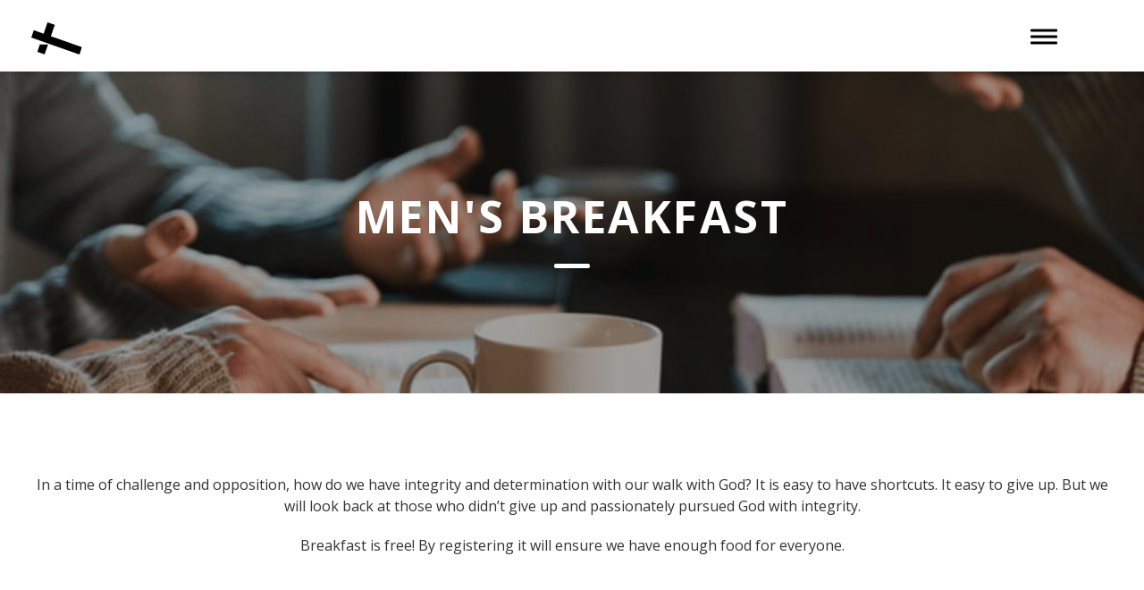

--- FILE ---
content_type: text/html; charset=utf-8
request_url: https://www.centralaz.com/mens-breakfast
body_size: 386587
content:

<!DOCTYPE html>



<html>
<head>

    <!-- Google Tag Manager -->
        <script>(function(w,d,s,l,i){w[l]=w[l]||[];w[l].push({'gtm.start':
        new Date().getTime(),event:'gtm.js'});var f=d.getElementsByTagName(s)[0],
        j=d.createElement(s),dl=l!='dataLayer'?'&l='+l:'';j.async=true;j.src=
        'https://www.googletagmanager.com/gtm.js?id='+i+dl;f.parentNode.insertBefore(j,f);
        })(window,document,'script','dataLayer','GTM-NPMKMX5');</script>
    <!-- End Google Tag Manager -->

    <meta charset="utf-8" /><title>
	Men's Breakfast | CentralAZ.com
</title>

    <script src="/Scripts/Bundles/RockJQueryLatest?v=RWC4egkRBNjCo9_aBrw2jUeb13vsJBPHaIryUym02aM1"></script>

    
	<meta name="viewport" content="width=device-width, initial-scale=1.0, user-scalable=no" />
	<meta name="generator" content="Rock v1.16.11.1" />

    
    <link href="/Themes/Compass/Styles/twcss/src/tailwind.css?v=638198211384106161" rel="stylesheet">
    <link href="/Themes/Compass/Assets/vendor/bootstrap/css/bootstrap.min.css?v=636856393700000000" rel="stylesheet">
    <!-- Add the v6 core fontawesome styles -->
    <link href="/Themes/Compass/Assets/vendor/font-awesome/css/fontawesome.css?v=638041870760000000" rel="stylesheet">
    <link href="/Themes/Compass/Assets/vendor/font-awesome/css/brands.css?v=638041870760000000" rel="stylesheet">
    <link href="/Themes/Compass/Assets/vendor/font-awesome/css/solid.css?v=638041870760000000" rel="stylesheet">
    <!-- update existing v5 CSS to use v6 icons and assets -->
    <link href="/Themes/Compass/Assets/vendor/font-awesome/css/v5-font-face.css?v=638041870760000000" rel="stylesheet">
    <!-- support v4 icon references/syntax -->
    <link href="/Themes/Compass/Assets/vendor/font-awesome/css/v4-font-face.css?v=638041870760000000" rel="stylesheet">
    <!-- support v4 icon references/syntax -->
    <link href="/Themes/Compass/Assets/vendor/font-awesome/css/v4-shims.css?v=638041870760000000" rel="stylesheet">
    <link href="https://fonts.googleapis.com/css?family=Open+Sans:300italic,400italic,600italic,700italic,800italic,400,300,600,700,800" rel="stylesheet" type="text/css" /><link href="https://fonts.googleapis.com/css?family=Merriweather:400,300,300italic,400italic,700,700italic,900,900italic" rel="stylesheet" type="text/css" />
    <link href="/Themes/Compass/Assets/vendor/magnific-popup/magnific-popup.css?v=637656931000000000" rel="stylesheet">
    <link href="/Themes/Compass/Styles/compass.css?v=639031500277335215" rel="stylesheet">

    <link href="/Themes/Compass/Assets/Vendor/superfish/css/superfish.css?v=637838013760000000" />
    <script src="/Themes/Compass/Assets/Vendor/superfish/js/superfish.min.js?v=637838013760000000" ></script>

    
    <link href="/Themes/Compass/Styles/theme.css?v=639031500332181339" rel="stylesheet" type="text/css" />
    
    <!-- HTML5 Shim and Respond.js IE8 support of HTML5 elements and media queries -->
    <!-- WARNING: Respond.js doesn't work if you view the page via file:// -->
    <!--[if lt IE 9]>
    <script src="https://oss.maxcdn.com/libs/html5shiv/3.7.0/html5shiv.js"></script>
    <script src="https://oss.maxcdn.com/libs/respond.js/1.4.2/respond.min.js"></script>
    <![endif]-->

    
	<link rel="shortcut icon" sizes="192x192" href="/GetImage.ashx?id=779555&width=192&height=192&mode=crop&format=png" />
	<link rel="apple-touch-icon-precomposed" sizes="16x16" href="/GetImage.ashx?id=779555&width=16&height=16&mode=crop&format=png" />
	<link rel="apple-touch-icon-precomposed" sizes="32x32" href="/GetImage.ashx?id=779555&width=32&height=32&mode=crop&format=png" />
	<link rel="apple-touch-icon-precomposed" sizes="144x144" href="/GetImage.ashx?id=779555&width=144&height=144&mode=crop&format=png" />
	<link rel="apple-touch-icon-precomposed" sizes="180x180" href="/GetImage.ashx?id=779555&width=180&height=180&mode=crop&format=png" />
	<link rel="apple-touch-icon-precomposed" sizes="192x192" href="/GetImage.ashx?id=779555&width=192&height=192&mode=crop&format=png" />
    <!-- BEGIN Global site tag (gtag.js) - Google Analytics -->
    <script async src="https://www.googletagmanager.com/gtag/js?id=UA-2410682-5"></script>
    <script>
      window.dataLayer = window.dataLayer || [];
      function gtag(){window.dataLayer.push(arguments);}
      gtag('js', new Date());
      gtag('config', 'UA-2410682-5');
    </script>
    <!-- END Global site tag (gtag.js) - Google Analytics -->
</head>
<body id="body" class="compass-body">

    <!-- Google Tag Manager (noscript) -->
        <noscript><iframe src="https://www.googletagmanager.com/ns.html?id=GTM-NPMKMX5"
        height="0" width="0" style="display:none;visibility:hidden"></iframe></noscript>
    <!-- End Google Tag Manager (noscript) -->

    <form method="post" action="./mens-breakfast" id="form1">
<div class="aspNetHidden">
<input type="hidden" name="__EVENTTARGET" id="__EVENTTARGET" value="" />
<input type="hidden" name="__EVENTARGUMENT" id="__EVENTARGUMENT" value="" />
<input type="hidden" name="__CVIEWSTATESIZE" id="__CVIEWSTATESIZE" value="467676" />
<input type="hidden" name="__CVIEWSTATE" id="__CVIEWSTATE" value="214X7QX1OMUR/K47sMwhqY+dQOM237K8sQe5svUGwXbIqhRgvw4SQGa5AMDHROHMFbE3FmDlUkleFzH1GEfk3ry8XxiF2xQng31Ya6lzam5Y98i22OzQnfHE5kME0i+X3xXJpSIukB3Zdtp/CU1FL4AZ2uC5Iz1wdViUKMRrkzPTj52LiRuCPob5YypAMCESSgDEskPxxchGu7rOa37FdJdUav+5qiNStptKfSzW/6aKxlscH+gTV2TzNdHr99kUtc9o9pB4SbALt+QUZhAWY7i9cGm8/bxLLOvhq+1qXppHfUhX7ayojD5gGektZEwW4pEYwoPxCUoK9zN9AljrF0oZRQHP+i7O6GWW/sTorJe6t277YyxfEFTqvr+1hwHLscAh7wXdCdBjyx8ZhBOwyUt4btLl2hWdDZNSe2I/bVcy5ibf92cfuL//lrNI0wnvugXWbo3ZlPtsOyv9ii7OsiC5JTQT74jYhk+TJEd6mTdM/z+6Y+PEsWzbmCKUkeoluu0uWeARR/mLM0JC3GeJO3M4H/Nopoxq/r0mMkqzX5e8A5r1vkFnrUndXRHJelaSPXS2m1/1q/35kYSSrSX96jnFkjUz/o0gSfOUPI2Xu4csjcFqvIinKTHVToy/UAzztafX1Km6QfFbklehNWb9D0SrYflS4TliCSVuTlpLO4S5ervSEqHCs7OusHR8kUdYWgqKBx4qck2Zy4Ieti2ZyaQiV/ZFADYF1s2Zk9cHt8g4rb828+lANa2AmEPGv36qcs9C2NBIT2L6TPENF9Su8wDUIpXtG9XPDuqkQNnsuZJ9J2pPp3cqhZeB6zTgfZ6xanZ9kok9AgKSdYgfZDsb6f8yaeUziqKo4/WZIdcYXLdD85+FIk7QxcVQdM9K6Kp0IrJn7ihFSNguika1/orhDURs/MmZFtRV/T895h1zhbE4PuOfDJtntsTqU4LEWWPu5mQbcfU3xfvKgcovAnjwCrXKsdS5HK362f+ENeN9qJx4+Yqd0ZIcW0r4nhk5/Z42lyDl7V2bd9MzBTnGXAre4FtwktPaIzBhXePLY5/5tpxgzqNk03c0YHtySxeUeEqGHVM3o2SseOm4m2O6ctsxQABMZBJdIBOUnUFyD9pSdgXAXJ0grxxs/52diWotNM5z+Lv+aV++ur1vNOcfW/[base64]/1PE/[base64]/JUNN3SFddNGFYe6Do4UbK0gbc14/ZtFqy9fvgqPPFhAQn4VAXNgVVN64+Vkg/EgnpRFFikdvD7wE2stCvExYgX7zX49srkdXPNES2nxl5hgFCGpQ+Z6JCHZ1mSYdGWlTl4D3OJ+cTKiMdMKzhYYjRdO+x7vND+S/OAhq8FBwCp/7iF6yelI6WwQZhL5LWCjFo8GrWXuCCvFyMowgn5fq97EYadN8ePXRm28k6tTwR+TMPENI2REwHoxwrg/obZZgnhjZ5tQx/rwmsL5L2TFy2V9Hk/rBJnoonI3xu8Xlf/s4tUNJkFgHhlhRLZAxQmDm1fZwK6QZYGddKtt7TNMAS7a5hn8uVuV11fhX6uxWl9O5NrsqNLM+fRyheMCLBYIV6W92KooJD1Fdqyvvp4uBA7bvJusVq4bGI/FeKgXZ0gDNEmAn0Ym/pa59WUt9RWEZR7qOmjSqKWudLMbM7EMCzKR0IKuDzJyGOcxe+BhO8Pf9cWeG3bz4TVJRkqB0L1DHNEcjoCablsU5DSAl3BIliSJvUv1YDNSoBajHpb3fPU02XSKYTxf1SWvRjfXZwqTm6N1qXq2LOyxPCcaJDsPyvH/DIdS2hWXZAcQWB/WMXaP7c01ZHxix67/EOrlu2hujuJfdp4STNNIRtTmfFEDTRn9D1kOQTrKchrPv8/iLfYHvoivChdyKCxZfuOEPxWBEmTGIzL+29B7Cjw1iIwpVX2/anpKfKLuOfvSCjTMJ11de0NI3houAYypywnIYOZ1WS/BweN2Fefy8C0X2KuWyo24Gx4Ktzc9sN0/6RQrvxIZnrrxItkvJsYfdIUZ2KhiKYIQUDiOiaLEoBcnf0MFIFk24dUVseeNQlbT9cUwMliTEoywi4hdJtJHn1Q8OzKnKhCs3YHKbs9zHf1/fHFkIWvXChqIYp/9sVc+9OXiJ7U3Ke8FfzysuOy+8D+w++npAaNTtPcsbA3gO+beEry8gjzE1pcSS+BGrri96gEaBpK8kOt/T8L5km44UozWaRbGN2wXSTEfyEKZEjAsEmnK934A8ZE7B2X31eIJtuj+HOq8Y0DVmbWrZfr3ebTUQld8NrTUiL0JPn00UVOSETn6MY3YivWI9+3o9ruxZZNAH/A3N9yraJlhfpOyz8SvuxxztkhzDKxd5x40RGMLyV6bJxqUZ8zJ+uEGwkbyeG/tuRDtYYeKoT7ggz88inFZ3Z/OiMfYGon8Lsq+whckWbo2zcpFAxYwHMdDVjl7u21+EvFnrnDn8zJ3GSbta3Gn2eWNn4jaxxsJIqNDpZRUv8rj6tuHl3ahX6PDw+/Xag8qo/lsDopb670qpUDFETgR510gkjHhyHYUeWFWL0bmS9rl2Fb9T6AfRP47iD8yN3fYH1MzcWTpUzCi5XQSe4EYXQLswH1fljc9UWNgvAhaZICGchrAfu03IiCG/BYgxI8ww2Q4lpBl6N7ij+sT3sjYLgNPPbgYtW4hws0EmbNvQJP6Bkwt9kKdy6pp5/Cb7Ba/AN6xvCXdpnxQ3+SOUHGkRiW5ftHGfHbr5bNylrKOrYD+nTUkclGZK4o5FDjRDquHL76MjY/fe3BWECGT0Vzur5FZryZEBdIT6+caSZeD1D5ISiCBCORjBYCy/D+6fNS8uVFQtzWwPSxuHuHWXYuD1y1m0u0Qfiha/WU7O360fjeA5wiPVxQS/[base64]/Knl3dTBjUsajDqSrxWWEHWBYdufq2giSYt5CSsmq0tb1hUc4TRMamlpZ/MOuuM4IdTb+cz0wvqruVadVBl6skG4gDihdD/Ib9haeKlb4WeidcIEMHkpxxagMNG62W+pO1EK9QwJRvcagv4bwr6C8i/rJNFfFyqG6ooxsbCqqHrIrCrWPDxuTEkDTs2mk9Dl1g3gwi9qt6u7RpFIEjtsilco0lLDzJizOSVpJXxQ7fy8qqQwkt+66hS84i2XARfyL96CphbT2KUG6K5DT3A1rplEy37STPKg1hDF9UqHVterp2cEQ8dcZILZoDo/7dX+TvBpWQRVPkwMMGu+WceOyGyFAp48TD+V40RFa9m7ypXv65wBg3TlF5MCq53ixsCFcTan8iwKsopXMjuLAFTZy002d6os1TX4kYxDeujWcAwsD5Q20mjqM/IKLamkT3HAOrHNYga+G037jPFaowJ2ECyb0jlvgtr3ALqib88JuEL/mWGKNcdr71ZM/AEiRgagHOkvppitm5yjSDWPTVN7kMX9W/hcWS117Y3iIigVehdqAcqLJ/WZZk1xJAcsliCuTpucuW5v76ZlHEtGRhxu8BCSWzetbT62qXOktQ3DabztBdaDWrXg9ygLBJFZyT/U+BHHEe+qwXIFOFlfL5fW7caHmpMLmXpRncH+ADCSABCV3Q6J86NSLi0kfzoDfPeEe4x7IZQa6p2W5mLHuW5kzoaQTpLA0D5EfjWc9sQJenmdenfmoYUVfA080E7LTnkrdUSNELSGYK4MiU3rQFLyOKmu5/ZvMncy848f0Vm2Y0M9Izc2MtzAGT82miK+sMg4RdAnuE5DKgN2c7/UPdZn2J9t9f8eSVOYGuXuhfaoO+jQg8bFs0k8redSF0OFx5uuTn480+sygtJ6CS0IfCNAqp6E68ZbPXSzBPw1EqcBhhQHL3pd+Yn8m/lCXNHp20sHYfiP8tAEKc0zAq8EzjQtJFnqqr0LaLEQgi0YpQsTqkLq0xy1U0h0gUHmLb5DFSp2RTEhf+jN7ybt0AAfoGcygZf92fmYXMtx9BXkTGymNnFyxaKLJp3G/Yb1zHJ7qkX1/mCqCB5R6fk1qSLSY+MKVe4zZxTwU98TpuCj53t9Mgf05dxrRFeWlO6cOWGTUbbJCR9m0/PZrUXiqT1zsoDU1u3oF8ZJPW5OxQyTZUDIGkLErCZVcTBciZR4GLlbdfKpIc9lTwWMIwTNJGgw+qVVdSnFtbfE6k0ZJpX5eHPEk9YM0VN6s6uh03DJ3K00cY+D9RwTPPLUXAMjwRqc4GlCWPF0tCxvvW1+LkfXpW4RzA36UnvosERkHLjkojONWaKd/iKjgAK1FCMBfbpwVmUL1k/cwvvUPHf4I/ii8aTHyJjvffrbhAU3uvlWxY2RfUoDl3fGk9dwlhWy9SY7/ytKgzLKWrcx3ar/GELfRMvBS4+T5Mcizdfm3DeBpBrppsJjVA5m5KdI/zqICVAcDlc197fRkqATZEC9xi2WNwBIvhNHEBormnuuTjNBnRHuAQI31ARn7jTwGvmVu9cGPiaWijpqgURHzrUEJpxHTYxiNoV+ObAUp4PyAwqZkVmH0DISbCG/W7+VaTnhrwCrKjSB9Y9jKkEfWsVhj0C4r3HEJ4S2MBb/mjCJuAaEY5iMsCJCJ+KHoA8pzpO2kJq1IFFCfiHz35IjOGh6vx9dTf0bGBkYLHlMuLvIniTWS7/YqUGRdJfRQGw391mz81Ri7rUnweEopCBNvoq5hKNE9UNL0Bdc1u39IZJsv5fqM6zLPJ1lSlbfT09H7d6lU1J1KvFrtImGlSads0EsAzdu0e39txOgy2bjyn0J90cTGf1k/+OCHgUiOFzc+ZszI2eaD/iIwO+R71n5fam9pVdTUx+r5L8JgNCyG5VtrP5+hPgdCqJ7Djgev67eWt/+wwax+OmuQMVqOki/JkW1UYopNUvU7H5Q6ylu1duDKbSBZqfJVkkprUe94K/+a+RbAE7wQAZQ7hpLGiHswF1aVcrQvqZFzjVaXlOssHNdo3I+HmDMDmTaOGFTx3CD1ZNGxW7Q6Z0tcBraK4IBqySlLwCo9tBgr7O3mc4jwjZLLdyjQEZGtTB9uZENj6bLoAT3CjA2E+MXTCRYI7k5DSzueohl6BJZaqKzWcdBzVr/EzFVLp2DfMP4huTyov1nml6dUiAJ3x2XHQUVZewL4ykioB43OaAmCv+N/yxeMcDk1SMugCNnSuS88960BLInFNWbwXDy3gpoVSl4VZX6qWcA0lgTnq9yf8T0hLuyz73KQj3cvcjW+SjGYM9sJJ2U9Hz4CYX9wctRym0n3+bqIqS5/g/PvHXTustXYvhDINeymYxvZ+NaH23+kA7fCee/c4GL1zmA2U9Pe3GUQz1Fh0APwk+kubbMPtSfchl7zrRUU7DXNvNJojiLbgn5Lc8sos/wEVAFU0HB/32JuHyX4dlN5sF20PRv2uF80MNwxg4esx5H7aYf/MFM6WpZqgBPnOGPfLUbrgeom0BYOQLl7JEg/3A7jb3SuNkWfsfOKtSeOI+2W4mxUOH/LODV9OrSYXOruDo5QUehha2zdUD+2Nav830XQWc3v7XJhUAgmOWzZNpVIwP6QRYIDokYEvMP07c1JQ8ezUeDsJRIbh282Hh4as6tr18n/z5GiQlAjPgiKU2d9fqIkhw09m5Ru5Dle1fM85xcEoq635+EqAcB3suIju5+MJzD3dXs8FtAsXjl9lBonXUjGMBeptHukjvjo73iETiu/xRROX7SuOMzOMxUYWAgPsNAE8VqehGEZut1Z47L2MTmUMfDS8tebmqmCT7+OMjYnjFm8yvDh5OxPayUmqYUHcOZKrGJ/x4rHD+38kY+EFXBND8VcUffo3kQQXvdDr7QZP46y4qajM11oGBf1kM9hWc56yvdyvYNjeITlN7MHMR2tqKaurpe5f/3v0uhyizz3vRC+8OYsZVtZ2QcrdKy76spQoWxc3Ca86QdIy6HpC72CQ+ovnhIUriVxnVfe1TcT8GrMHMBI2b/w6sjUoFvZTsG9gcH3k1jHg07EtYkR44aLX+rsZqRZ/lv3tGj8VkXfIY3cSUW+58E0VNq1bykRDHQTjpnxDHBaMxltnsT+90wCuXHMqizl92Fnxtw/ksf8wCxLwb7LE3FW1r3yEpta5IomlqakANJ+6g9U32dmKzJ1At4h7hu5hAkoODWZM9MybrdLMwZXOsQd8ZOuCsi33Tq/I431aYP2QVU7DeAb8rsrm46L5deTK6/VtOU+jJv5vzCrj9nSI7WyatRZoEywFCW9OP4wPH2ME4dxQspxJTK+HXNNXz7H6fbSDWoB8BmRRCso+5Evnur5aNr5nvuPYxH0Qzv/g4+evoPzhkDamnuovWr8nNxFaqxgbA4xgL8v+ZNPpEB0KmY58YToTkPHWjeWCYt8aZgWlAE/NUR6H9eD++xdWK8++ZWKsVcPKJrnrbKLZGNnjovkw9Z2sG43wCM6Et5HczpcbZX/rK3o9IOuQCIFIcKSvn1mPmZ/Sve2/KF9HJiE1DH2K01nwzNddb2qdakA/a6uOLi55BPIvKzI69gBB+Hu6vnzR3W7WHOyBr4Eyrv8aZXwtNFxHJpupS0ilKZaCE514GMX378aicuYsH8Zz1VTMdUTAKLrD6dV0NXYoesOcR8EE+8BF+enILw3RkM97CL7U/sEXFfr7J4beA1akPV4qb8ccyJ7xi638Or++jLSGjv2cW9mEkCrMoWp/XUMygr0WJHWAvrXKh9P5e2ltI61X1kceqziFXVxuyIId1LM0EQ3oPRykfzc48u/bysRHqAGemirdw7Z1k1qih59YOx/tiTPizSRJwJG/YXGQXDOr4dtjfr/aYO0Xof/7SIIgCi+C+ipCxVlif+pLMVPZ0npiCFvCplMlRhPp5yckmM01brFpO8rIf9usdrsKOl102OSiUmXASjPPt+Jca0JFgR92PkTyuKOI5pXw9X1q9NLPs+NqvAQ/6IKedlwoTifuLvndw/68HAF4QryQsL0f5ofRdfTB1PzKxbl4q5DorS6thaU/owgROuKAjUf8LrrbHZEU/xP53LU6aSmQUJFtxoG/7H6CZv0vPOonBjLz5AFcXHvYF5kYlsIyCahgBN+pW7a60m/gbmHWJzQZ7GwSuHonDhYX/Z6udMt7ddcMF0kQuq8qlo4KLJfljbEmGw3k1CxqcIRc9I63YWrKk9KCJm6tnb1mFpmOXp5deLZDQ2DIZdIIKIoh2FLytg+XZu0uQSpoE4iEkAbsWQTvmRqWLLjDOjDx4ThN/[base64]/E3hsJLKRKBwMAx6DMufvAfwwVN01X/feyPAQ5mijxousRfBhMQAKyE8tCG7Z/sfjahzqyJBeZ4CVM1bx9Dii5a/GigI0mRSKEO2Ipw8QQUh7uQ2PpXFyqGE5U+DhWzj3V2hMpMD+UXV5z/[base64]/dfrAdl5xyTOGy1i+9lTgacC37xM/KS9GwBWMJ3OLNRTnahGN/dEcKh9sBecuU9trZIOpdFvp9R69jVR7Eux65tF7qSJdmJV6rksTnmp1BonU9siMOi8VripbeX3lQ11slGIygdNx9YV8zBd7ZhXExCjsQLJNMxbGyjtPLHE3r7YtFqtUPZQrk7bj7vnExG1FzgvrdvncG5z5O7XF2JljkSsY/9e3IbQXfat2SGi7vd2WmqPksL9F4lEWtPBk0EKeod4iplJKf0B+YvdVqaKEwnf3+d+Xz9DANwD+TRC+S5JgAfKuT72olOryWR+01MMxU3mni7TP4w8OUqnROahzmABu2TLYtKP1rFTqDfoKOSe1I9u7c/MjSM13AqB4GlEd1ryfkImD02cY70Zl06ZtiG00ujAJ7hzpSQsQhXNcVhg/98fZoEcChquXL03TWzwtIxNGx11kC9cIWVO636dwiw3rQInxR9WYbEeztFnNNin7yVbhJPVCWN5/wst7nBk+zMB8Rfx1lhPIgrvvs1eobpiPDX80+7yTs/fJINsW8X4m84j+yMFCXaBreiNOCY5rFplJeBuQlc5ZBLQscg/iW07yBy9MN6X/ogY8Nws4PPzORnFa0RpBnrM05zg9gwST7HiWp8eSjIrnbY1esrppOQ4gBJmF+aak5WgjONAv+gzbyMaK/5nID//XH2UIpZ9kyTtAEH7Zpcse3x8lzL8QfflDr60ge3iyJpkbD2f7Dvqs1xsTdus8fEgRYFDStQskm96pjpuFTlSVaSh7tP8IaEoLQ+TK2r0gI+Cw/Bp0awcZN6AsPoMj8dUDT8h3FceqcffIsx0dBpWKoMvr4qQMBQQ11HNU5R4yRedusuM+ajbyaEQQSTZyKTN1v0lYgT5aT55gKB5+rSBFACtXdyRVzvBY6WM9wlFVUPwftPuITgqBXZdAR8Hg6ksB/k7BzihAeoIzJCTc5SJPRVflDj67Our3r2Z4MIP600aNaTEVQSNux3WIMxKjb+CCOw11002PmGOvfQAT5Kd3MviuF1zdAgCSali9TBAbVvAGdY5zkdGYwkZ/HgXFno9gNU7gHU3qJHrKntvz8fG/F5BU0Ef8nkIFkhP4V2H8MFs1Vw9lH84mh/+a+X39J/+GB5uUZ5TPHR6s3g6/j2ITOVNDAOHYPKChrdd7plSscpPNKPk4fVtYYpgVOKI6k6faQPFAFyAxwQcVAFM6DpF0PP1zCFnNLFTvf0aw6eaJXZ/n+In+p5HweDMxpO18UKJ5yZASJF1dbrAjWDsKMA3eAS7jrLyDGT6qAOgk2cwKCIDOJo7WRoqrH69IoYe6Lc40+wGdDtKQSlzBnp558/dRGWzz69XnKHStKyBQA7uqigGbHJZhRobyWWitn7nGSZLdPN31EwXIUHZNI5cAzRIDvISavEYU5BPKNu6ZlPLDft8YT2NEFPJknhswEitFwO458pcmRFg7iseGThgT/uuauv06D1GQlmAbv1wgymS1wkW3hodnry0hmeL3gagnEZvSXJC2DDhNRu6OoVGbpGmZ0lRUWG80EeaMVlXD8tHODUCb9YM/wVty1T/bRvDJNMhxMtsosNWCwDG3zh7JC63U3C0jDvbkq8xx+fIm8EGU4XdwovrXlqBDPnj+z3jE7KgGeMeOcTvU6xstXvuf71/iFR1MTEMxMsAj7LWMvUvIvQhHmk+jg1J1c2ubm+TvXYyzRZVGJ9a5FOvsULZnQkrmsg+tLNW3RiJVHvzQpyEgINxgBQxary2oLOeYfDHIE4XsTWgmahVqhsm7UHMNoc2NwuQEa7NP7XLuZi631HH1jVX/YByYiDlnOnPJmBA8DOeYwU5fgtly/QLUNBWsfQ0Bwf8wj14wSY8DMEnidI/3IkL6rHTfJk/V9cRDnni2rBSeNkNUnoAF5J53HsbGB/G48jeF4SyK6yx7D6yv7qIogKMPN0DlVDkT18i8zrW9iW/as4H3VWxe5YXnqo+bSDuRDeeaje6sJDH/2DVIhEzss6w+ezZ6PTj12poeSftpSZyo5fH1v3F9JFEbxakqoDDIrcZwl6J6WXqigAFN7ik0um6R3SA+eou3VVM3KmijUNrDw02ad2tmP5dm3NHJX4mT0ZnYCW9xKaxR/dexKKmwkZrRzFEf53MRSwea5PmSdyAjeJ4qBLti74l7bx+iRLvX9TN3beDIdkZtr01Io6662uMih5N9tCQs1aNAlHMRcXp+WIGMZ8DjLnwhVYiSuWkXPOdulqFySQ5ASSMR9iEAKHjGxqek/g6iTqgIauyQTjQvlAptaOmqo9MuKCW7wRQKlVMFUeD0Lf4ZU86w6aTwq78ETsKwl7UCt4w66Td4+6JkVcmPRuf2lVCcJQlwWWCxPaGVhLCBYvRY0D8AFjzSx0BKypfURILH/+mDvJ5lM2i7Z2gctfnf0upqMhYsM5W9v+rSMSi3v1ufkOe4zmbkksTzheNhV0LNkdkCvkikor2veFFQdWKN8pVlYEBw8uedEiFpZOQ4QGu1+tpOkZoJ9j/Mh5s1J2d4CEQuohDS9FbFvcHGNiKakiWLbtsYdqSV/3FQFeV2Qq7wmkR8EjJiK1HWxeCDt16zKaIyfJBW0gXVD56jq5E0bgOoCwKK3CW61S/aFu1k3rk97jQEsjD82Jupfvikmk1NUVQ4ZwtSgr2iKS4jh0RM8JJ9+sYTAdf/lSHgUrmgvKMJ2R94pkgv6LSziZzO+Ed8ugGDtz6gfp9KzVwDVnItMXIYy2Iw55bqME3ngwsqYc/8jg7eH2u1205f5TWm4T7kjCg2EnhLOzdI5HmwyhpoJ2c/we4v5ljsep9Qr5q2mJYfMH1KTUgx8v90iyrLwLqPJGIeouUKL8j8jTv6zifmX0PZkNBAkf0M8EX8/5JJ0NnVwowc/zLZarOS7yXwdj3PB6m9sZSiGzwQxPKmnmUbopmBG0t1W2DVHvbhRr0c4rD1VYspzbdB3x74aTbRczlue5n/OIBzKpkFp0LEAF/3a1+w26stYdB3GHqTHgOiOquIYp1inSXavWk07ZHeV+IYb5/Un9TK/tkcltNve28kHEQTPPUq3XpTFRLYUq8nUbxcJv2yTqO8NPDNJ1uINNIVRl1YvPlF92PUe1VfAjP7KnVWv8LeewSAq2S3FQvm+E9JMbWqNaPTrhsfTW2oYMlxB1sIT2iNJ4biHLhrczHBvprT9ADf/e+VHavAdaZTgEgj+xLi/U1gnWvFGksQWzPf0pwYxL94NF1mktTOBd51boyO3+CqAE/CNnwyspyRk6CmEx0fxBlD2iJDGQdozLW/PB4aJ9qblr3pY1vhsxAfOhpgLGdBRg7isQEeQydhnv/Sn0WUuh6Cyk1r+JVRO422vn8fqfZOTEWVTgS62zBW0TDAlSNsZV7derdNI1DbcCoBUiX7FhFhvlK2jxhjgw3KNdF1cYXz/ACocIWSUHGr9TxHMthqsppTvrx8CIaFxJ0dD0o3xHqyxEZWSCCZoi7SvwTsOws9Jtw0CSQ1Etn/oQ+4AZXrGagEEJxdqcmqbGCnE2M3YasRCrOMTh14sa04v09uaFsHWfYRbLhorWxEb5z3T2cgQ8QjAn3AJlge+jvF3/6NeTYNnESvAVbPDBVgQpOXVbk48Lrx7cOO9dy659zrxVfqz4o47lcMMnRvQuImXHPus22yx5OQ5JS0HHSrhrPCmqV+Yb+xa1EEZ10cNqxBAzZJoZv/LiDsJIN0pwdgJnFYNS7HphuBSA6ZLjb6ymh5ykRUiLB6L0mkwh4ksgRaMvMKISd13o+Q7801U5JPKtCxRBiF70EPI0uPzKah+9BcZfBW9g7asYagvUwbGaj08aT6QN9/1ZwFFlzwxFQEWz5PSx2J2T8wv5wh2ugtR7zM5+jngCknN/q30JiqiMCFEjNjzb91JZS6YNy3k3EECweJb7AIdvmd0rr0A+igVXV4RDiJSX8vlAEJ2aCJ5lPbDfBoRes4XMYHE79dc1X3IE10M87dU7fLVeXdu/VpYjPyvU6GSSO0Bt/fjETWBtM6baV7a2eIMg0NTTbpprk24BlEv74BU9qxZKq3zKRfhetDRAyu+3ts9Ah2iM4bRNluZOmrJlGdJI4E9SOhmcaqaE70lkLylVkHMkSxVy6g0+zhm8dphO0WG9WXqJAcbbNcVMvHDvH7h2TD1Co5VAZmuCWNMhCvPp6TYMj372oH4kyar/r3UMSx10XK1Atgdk3ysry8ifZ+Tohe8ThD1QcHiVV4h1MzIZBKyl9JjNApnUODQMHZNGO5fH6YRIO2PQKXjQfgC6IU/iPaX+CwV/O08nJpud401rv1N53LvRUenBNmqOSZ9jlPdhG3Tp4ndpGDgFQJEoySQX2Hm1zx+jwWMcFDihCMBq3yprmmP54ssFrFEzthG9hv+OTEdR5MOTuX5LPQGGm6YlwuVfvONn9dIHJlMwaY1AlLMsysnW54Ln0rF6BO/S5XmjOwgZwSZPn/r1JTC11wjNIcxLei3BiyPO1b3IQJOILiTeTiAABQUxOFIGC9vytOKAhcmDDYDMY0s3UWWJFybtezvcSK0iEhRFsGzZ5zT8cUlsvSZyoxnEP2UX/2Vf3b4KGXbVCPAuWEbnGnuGAuyEwfzrVJJ6i+vs//xS4iGLEPbx3NLLOb+ekOyFWlmiBu06XOJ26E8Oomdq/4ouYdBkhau2dLnXuj2zHyg/xVAXrmKcnIV06CvwC/ow6MrsFBD3rmPDGkEk+hhBQc3EgSZrGnQ3nKzedPE/e5M9hNBX85VZakhVVKr1zXQoCbtv2KExfOhhfUYVWFHJ16psvRLUq38a9gDyBLj7ajIbPZPd8vBAl34tyAFHg18dSAf78zT9HOPGvWb7IFiJn43gRl9XnhL4y+LSyEwbg5k3dxX/XrVsl+eYCW8jJc4NhdrSA/ngZi8qEiLymXT0Y2rqlJ/8TIa7eldB/jBWTWKn5NhIBX3h87vfdTPhjnNkERARkwZumWBO0Ocm/RUBw+oeiNPROI0ZW8t1jrz0PXATWFTGnU+ZK3SUUlW3q1xo6Qnfzfj9cpyTpFccbexNw9A58FizriWXqrGg9YlilNN5L8uFihT8rYyw1eDRyhuMB1CeaL/ev0Sk51Zh2KleWgv6uXPuFYZAJ4lRGtYiV/ADZ4YcwVEhqHnpnX2gq+t5sdZcy74l+oFSdM7E0ya3wNNWh45YvTVNs4tF51TP0R52AxgaAouiRKMkWMAQFWdMS3gYE+zE0LbN0BcW6nfH9Xk5RsozHNDGWwUo2+P9dTdAcGHt/ghe87JoMwAzLFVHUww4LopLqPrXKg4gUWQkAEmyRmFgma3sK/ElI5s9h93XIbplQ8uYUV2zTtvKdZ95W5J2m3KwVC4jJGwP2wxU7dm6pXE/VCaWGTPwW42YansV5kWUnNs43tY9k2d+hTlPdHO98DiVxHrNvCgJNN4GkSQcUF6eGLmSRwWmkkuQoFftAmIFFH9GL8VXndK1b+gWH/a75QtawIr3ZDTSbTryTCV4DBkaGzHCjf/m7BKzH2uZPX1L5OtjyW5yVuUlWAEIpwMkjJDwXtx71y51jWKMGNCg5OFPlB/RJfXkFPXjcBtAbPDDvyY1G4PljHl5dzHTrMzqa5op0VZ3j5viRk+nI/XoP94NGuKJFs28A6u1i3G03BDu8YK108ez1KmqscETc0YaobLBtw3VaEghNSfdnfiL78YrvtAvXFxHWDhTzxw/zJyj7lNyXiyTCehXnyi/K3fRZ6mEqqPA7iPG4cpyQaU8BW9WStOKy/w62UNUsKOJykeaW3QnQyWkbyeMQ9hvM5wxZzhXKHMbypklvMLzTeCSZFVDMtN80kD7jWVd+qPgdWsAwqeL4ADVPOhoCOfO3FD88ybscqJ8pS7HBmt2ZFsTv5CCeSN4mqfDmZ/yZJrw+7x1X9KGteBOKqNGSh5/6OCHAaYqy08udI5PfWjr1gfDz/16K+HI+ORJL7/FpQVIR6jOyhjglpUibUy29PFOs5v5+6y/gmn29JVbn77A0OO5VEJ+NHvtQPgFZ5bYqxESSyXkRrnAAH/tlYeHp6UFnauGw6wSduwADHdt9A3VEGNNwdinPQuDLBJiOfif6i2TzKffLfZsnD1pRXcBjbV38B4wgnuSnERb/ApjfGN0PNEIvwyG30160wj4jfoqO172pBxyw/nzM50Jrgh/jKTZwBOEHBixTprUwBSnm/abejuWYyYRF+cRlpBNaS//wUp1KHxBwT5uT1NyaTA6s39PPq/b111oDRnOKtLHE3x5zwp7/cQehNV3DgfRFN98RAUda3+J6nTSMRavQJeY3z/YP6gb95N12kk/EhojWqPIoLORrbe4uI7hyvkKiWRXs+O2QGcDHpFw7SA9PPYB4cNUh4aFp8MyRCoNpttIqoEzuxhx4bnEC0zF9Ovk8gsZipxtgJHd79axFn7s5lhw0xgyqBzl5SymygPJi4cSr3oc5sGHiEA3f/haOxiFVKrd+uD0GLwTOXjMeiIu7O81YPXcRrzDjeUqqfM7CNaSoYLXAWfDe/0o//r2XM8wSaFxJij13K1UGPyzkAho5uIw+iOtaYTQ/S2txwEivuAxnsxQCSMYTODF8x4oT/BykDp69qQFg6BsDHAmMbVtzZxj+MS+mkwQLtfNu5jeWwSWtsQVMjADEui2GNATLGERZgdd80yORIbSBB6VKlRM0n3koRT5QWkQ/xdDb6svsxKufJ4zPn+p0t2Ofb304Lr1TD25vBagtTv4bS3oyz1o5l7vR/l/[base64]/y+IeoUg+u2VoEwJbLfG/AAjQV5CvqCpJRaFUMTMIrZkzsKg8koSVyWgaHGFDkAiOH8wSGqW7cPiyzGucDzFt3jcP8IhAvgMtxGNNk0dtNAbxXHc2d2sCIWnk7yu6ZXTGJwcXb2bh0kp110dqsmoVHX7O/zV1XENaixzaQkr+a6Zu/dEhGdqHdgW/lf0pDvCcQQCg9AiEwd5CfU5tcGjHAOdbrPJL4NPTbcPZI5vVs+m3/uyBMY7hRaYVRHPEMIHscV4qX6w1vYUBEhXxx45kQfulYyttiT365dfcWaB+wu4bY9ACRvN3IQlj3S0XDOuuLx8Px2rEaKjN+GWJGZDX8gLfHoHj8XJY9oTZrKQe+eXq/+0uBXEoTvGOS70LfuBSjOVCPIIZvp5dH7KsLk1KGl2tivRAALEleVzaTmgYElN+gcVHwvKS2ZGYJ8bbxMmZvVauoS85phxm5xUEciwl72ZWqCWhjtEeNI/[base64]/KEChNYeebY3bORW3naLDHgJWdZ/uMmEMHhrNtZSPk2TxN8S+EGcXjFbVItsVLUVqvmzOknpCGYStQdE2MhhRLn/CQpEXdkRE6SuTSF1UuP2YfywoEctlDhOHneNTTME5XTYGRRnH1ERS3q+H8UzSzP5YTl2QB4Z4ivbKntvGUHyAY8cdU6HtxFvT28j0yjYM5poijLk7xREbmpJQfhsSkz9GsebA5nOUCZiTTBZ+OeIxxc4P/Ds9faa25uhn8inHcxGpE0y/Mkj8TqiBHtgzj0+/T8v/sKxD/2ps9LuETUziBs/iI7786vi9iq3gkThAvF0xb/G+nC4a7Nkvl1SGIqZz7g0a9ay0ucaGU4seWVU9T9Gg3rIKdTaozwTdLS4agOa9X5BEHhlgTajapONzrBvX40dIkiN1nORXviRuHCwJrThKJMt/3yriUPmd2Um91qA7E2eytcvneNxgWB95EZhjbAfo3YXGIZsG04oU2Ye28MbpLJf1EdBzUW/5bif2sCQ32MjENh5xp6lu24Eg4XaKpyO5d4JON+AkysgmEk7hwIis1vGZo5bC/5fB2uLaZCXRPHVDtrhQ2KextIvtWqfyrGy8a57FqOag1K5hboleGKVTGWGNeAaGwEMJYnFpL6vkbCQdA2iEQhyBJlL0bzJRYC6u6ksulZK5k8BjnPVmeGR/kj7w2zJiWifPpvEE3AKmQSGQDi1ID3RIZJxdus5jNDbjkhUkCYy8sk8RQ0nffgju35ij8Yt9C3aYctN+7biVHnUuQHDG4fGBqovPc8QnYXlXOBWTChCF03A3/Ku9fbYq4jDT3u7lD6Zjgje0Ifid/UuXPyVA78rylZo90r4WenxsCPTI0Kc60VWqRCKUaODzZkB00Aoys9kCe1KhnYesuSXGSxAULDsa6UCh3M5MWyob4kMZrku0qE3q8U3xsjN7Bhd/90YXIySj5ynv1vnFRGfP6LYSq0iXqWaLreZfp/9TEC/q/[base64]/YBtsAE5mtZ6pnme8X1WP1Zs5C4+0J5/hWNP8P/SGeotGAa7kCtm3LFaa3GyhNUX6gdv01GMI+LGZPCzEGW0H8NuFdgz6dtPcLqvww6ju7FGhPJUmjaVj3J+YjosO9SObv2mDmFZ4Iub/wKQoEtFhb3b0F1CWumcALWZqhVqljOzbuxxDapX0y8SKIuRyrcaWPeCQkg0RyhI6G/TxCdD8judLgfjyd+tu3R0DtJqph7tU8jYdHjJPLX1bOfvMWrxuSJ9dasnMoB3zGZHjxD1CTNHXemZ7/nooDZW/9vZmqW2JSfUrQoZtPMqJFq40AuiI1CTJ4BRb60IWmtXefnhUMwv6LSp3H/9Kn/RVM2oGbaO+tZ+ljfq8Jjo1MmjD8g2n9T5b2UEP5nwFLPIQ/L5yiNI5r66OvieO+myGKvn+kLwReu/Rqv0VqMqdgTFrGv9jhcfMbo79J870sBM0STu5K2MUhUXp6B8Xd5803HpefdGaiMlxt2c70/Tf5YKG5IktczJuHH+u82uyU1Sstj0mlaAW2raM8EuYUL/[base64]/r0/ij9CRIdasO01+6UF8ogTB/waeKn+Ph0S4UDhbKuKhpQUvdxnRdoBHkdHCSN6rAGSeoOJGYiyk+dwinrVL2ndmOsXw5QRyhHhIajTBLNzyjjB38WkauLhNYFtTJ3bHupHH6jJi7XbelK/gxTGnbftdf28jugKwPX9O8qMAD3nnZZ8j9U/i3lRYarOVidxYZSUWxsxunYYaWUVUi/yLQo8XOxmfkUwQ0ajdan4YgUhRHm3ex2g7wTJczLSHT9KCTDDR5ibYSSOvPaZ2NSpRS8LLmIMnHRGhvmbVL/De362b8MHfV8mq5TBbsbOi40KPXI03Uxhq080SNxpBhnv+BRcZN+FB4FMlAeWNMHw2ctnUpBliQooXkjAV72wihF4WUezfd95ShD8It+uBoEQZApG8Gbk+zk3Rt3BI7lKIqdzlB3+++UqWNdWp5EhnEysaZs60LROvS5cEeIGoHupO+D/rorxoKiGTi3Wm7U/dcBZk3bLuAd2HwkIIdAaYLIBlM79uRpk6GHCweIUJMFW92nvJMiwndUGlJ4F9ggDq+tWQuFlO7+yPx1foO94gTS/I7wrIZEBkDfBu9Uhi8g+gRSbCQEFOlTGX0TLC8me0Cs+v98d3Tc1VU/pdBv+2L4FSdZxTtDm4hpSXQhiU4Ia8YUSmoDTQXw7G/IQmCsVzlvt2micp64+Grr8FCeVS+28h7ZrW2geidcVTjuHEYrGY7sE1gUOXcdTGonCvppLMemHGaDuRHLcQTNZLAAC7R+OE8k63O9XMpgdNcNqsxEp7zuCxJ3o1Y2SSAJHIOryc+fP06E1xro5/h6/baQPA22cb3RHDdBXeHERf/dpnE0HRrPQoMWILqoqTUBIAJ19v9TRG9h+aejdgDafDZxYKsmgN6jLIi+wM0iqdSc/eXz6J9tA1dOGkjJ/cQA4B5KEipDIBK8GrU0alUwhccymB575pqEZG4xg9aIHZhbsMWg7UWlIWq3SFsPQSAmNsWX75kp4F1NtmUiZwpLTs/4PksdyBySrKH1d2MjHmDn2es10d/VZHZVmK5qt1jonid0gjqDRlgYAd6uodFiFI3RZYEkRKjpMYrUEvbv9c3ATHW8YxQHbQzyO9JfRb5UdlGMiq+JCRmEbgGRN8zNLt6JFYJdSQi4co4cJTUFkNxBw8KuYDVbHNcBvCE6rgUd405OB+dug0HXtk8J5xX/Sq1xRLO63listsWrpAlHogZez9oo18DASaUMT4ebedemAZZoEU9nC06/Mh+/ZHKxb2yE1PdUVFj8jv2oOjIQVBUDr2Z63xaVk/UHFB+apqbsoVmwW9otqZRFAkZyHInACD1ZtUz0qB2mqnTSsq8AyYmZhe9lrbWTzDmfZkc6XidfpCpu4cRZhlfMF+B0eat1iOV5PxD2A+KXPM/Nx6pDRcrIVT99JZO6NXZHGfE3O832Lh37aurh6al0sTa2XWFEdh6Nhy4Pgkhz+VqTIrZ2s7YAF1BzHUCT0jWvJsUyoqZKvPJJSX+9BKu61VAiBNZ+VaEEG9vfvQJkzMUektUmdizf+bEg+/ZQD7sj2v4XivK0ZsmRSvorivfNaSKXLlXPXpWQLsCBS9RciF/Yis8Py/S6EAlyGZWsHXSmHPHMFJCnsuLJH4LnIzx7JISsNLR6n1hvTjNj+ctDCZyYoXN5+/geuZiqUQhRam9iOBEyT/mDmA2i+5w16rR1NtHgvNQqFfDLDhbIffI1MpSmwlbLJX823Q2DH600fbSnm7r0nRBaos0QSSYDlp9nR1itFlNsYf4zGBz6UUXLNx7rTnd/+h92QFK7mB4x5ZYSZOKuKyCnUxUJWxLRghjOQcecUDVS0JGiQ9wIG8YqPioThCcbfdKXIcY2/DayysumgE0Y1IvHc5k8hgUsJQILTnm24TuW3YsmRakfuYYbpeNqjNz8ybZyuuyW1vd1cI5C1SqjVfM3v6lUpxOV8nyswOz4Bu+MttBGMaczipYQYAQvtbH3+rfcm+9ErZ4KgdZRC+FY3Gy94AoN5RnKCeAjB8SqUMGBNzIjwPy3ilbK1HWwPcJDCnNfkmB0TgZLndg/F238x59ARJOhcyBbDYLF7/wU6ZRhl1esFF/25OkUtgyByWLUd++SPWyXDE9qy0RMVJNcPmJDl6NVYhLyDUU6q6OeFL40rdRlBocISckSolwNgR5FZXrMkWwOw8w07QHHhM27DZZCPZrJ3z9McYbssAYC12Jxg0ca9ByBXJuWIWAiM/7kXE1hlLqdp0TIe89sKs9umYLpf+6XVfUsjjhqOzz5zarM2Js59KMXz6p9E3YBktKxpqUafh9MxzcHoLHXRsj33C4yVj4UHmqtXfQe7S/nY4nCClH1sDjHa1QrwSqMq4ErK49AnHKkDqdJK/rrYmxf/KIoWY2oXpj2qzmYARc1InhZKD2GR/9AhWFtLLHsxvIiOSY5CrvDzY8r23g4ly/1sTxzO+Mg54n4JWx4fLHk78Al5g7GE6+XmjOBRLdbbmHAuxSw6EK1+NYwBbqorq6CYVoL5H5c7iZ/QeiQTp+sOiXP3I17wqyvDq5KdJ9mDsBnFbHEFYFxqOuzU55WAL/rCP5NO7oDPYgpwy+fK18OZ85IrfPg7+/vIeLWwpX1UR6Cggg+/KpRk22GeKTBORd4BgROaQx7yWX2tBGYu415UvFq7uuCe/sv3qkKrDgASUezHXNhAG7ShZgiyLGvqQhLUavLMBHZWDWrQQsDm2vacdxRZz8cZN+BbkXyh1WcZ0Tgi1gqiRv+i/bvZ+suTkAZV3nBoYfwjAtdkgiVZuFUIBqFsY1/CGZTYGpAV0UBIVj2CzGn79KW/bTxvqiGvnI2+WYzCGPRYZeVeA+HQvMxOOnr847QDVrNUWGZjU+2wQvcxfmtIwSsI4Iehgpqbj61FL+yhFFPy/3lX+KIqw2z6Qo3Puim55b8OiDEcFnaEZlPdPiPZjmNOURRSg1uG5YvLxf3XtTl+SF5mYP1/Q7r1C41dRGieN07PPwuyUoejW0+nX92lu8DR/n5kY9EZYRkgeU9TB9ggUskQq2tIvHcrFrTUJ5WLfPZpV5oOGhIaQov6kn6zHDue6vFWQblnTc7wu8UyKZP1BhflONjig4/hlZ5dFycylA/FkUgpNRU87dAsDpwRmcp1wZdR1LAwPnXA2RcSEUJBmCucse9c3osKQm+gvf8B4T4v7kKQM6VDRjiMUyu1Ij785LXq3A43aVnTqqlF3vk0alW3/5MXOGPJveDo0zyk04icGFvMUna9V0/A7J+umY7ItKw1zpNbFApMEbMpOSsy1+yAhtrrLDtGC05znxPmcmjBd+cdbL/mRjJJGAkWbRZGhzgi9b09K1veDzuw5u1EZmwJhvVXsYQyYuSOM30mi5vH7muiO0e/OXWMbpt1ACEKosWSNH/0l78TZrGbAz4TzthWr5BPk/0z3ow13B+TrzRhwyVqixIKu5AxFGx9KgSvx56D7TlXCj/WVz0oGfPbWXygGO/ifsVHmyFZDalIcwZMMNqVcf9z/iqXxwRO5pgbwlhJnj7p1SjVpvqsegUhrFP6D9lY3P+oH2JfGf3k5Fx7jTbTBRc8RthBbl22+ncb1LTZ6ntZyxU1WbXu3XGbd5J5jkLLeknE205QTe8WTe4RAWokZM3KrMLR1MU4M0xU1i0bDcaG6BahrPqnNnzWPp3PP8N/Dmi+gL4LNn7CMnFzYXN1TCfbRgS1Mi2qd/onSSCWgIFNMtPy1q/JbEHWFk8+iLy2s2/SmRaud//0OB+4L1BTMLCiC8a3uSom1jcEDN3h7giGdXobAJdJuOxSeFJSPk067ZtTIVbpWpnu130escqKAXw0xkyuLxRO/yMTuct0lW3vHzx0YFjmUbfSLFgC5TZg648rjCtkLDfCVB3KoRyQQclBDeSFF5OOXOH5bWvbVtzSWpecWaj4MBlHhLbzJuSUh1Y4S1LtZ9ryI8wokVp1L0TPF13YBY3H8PZ0DZb/Oo3saRfXaWx9c7+AB8JpP6wNpAh5SmHRalO/kJAz4P5ozfZ63n9wI4jGEF5JpXOFiD6nHbAcnfVJz7bGZhXUAMYRsJ/JL1zfDYkBiyy8nUmz3mNrmSeLLGIor2UzOqLeLxTDmJbfey+Zx9ouFoFWEkhmj30TSyqpPn4AJYFav+Acd2uSpfTuWmhjbvvWuPbKCXih3Zbe3FPrHncnv/EKYNRois06fBjGAcxi6ncZ7x1Mgg3MkLaVFDhbdP8BEnVWP5ooT+4a2idBsMIaIFLSZkYiYkbYX8Fk5WGZNMpd/ODbl8i/PqOVZO5XTIEfvZ3YPdQfCVW47r8qLN4z3VqXw+JLUBXaG2btp+jxyRn5VsoSOVuna23Nk+Fagf/2H+tRFdCJTABeojIkFqy3axgQfI7cUISGZSgpHBWgPyRfrWokKwSlFxABfO4aldJsmREryPyXAICrwHOxiBNL/NTTep7oAM24hyN1uvrenUWmieB64lUG5AXrX2QntNoYXQa3Mapi5tVSvXbgsz3mEWAPR/6MEBNb8q1469L5uEw/[base64]/WTVde0y9C58NTe2nMLPsU2+p8U3u45fOlNkwy/2Yp1umCumNK6p+t3/O4sw3p+NALykEc6xHhEWyMTEXVCYQPVX4ZkxtgkKA5rEyrWt9U56K00Klq5eGxPNAG+mLdM6X467kq+lhdG3gjmdmsPxNULQS9TsEJer/Eeyy2Wxj056OmuRlwskLmUzQ6GoRQJ5MLCabRIafgm8+7lyzjg9qMxMqPQCwnoBXqqM53FZ5EHrJi2uID5G2xipB6ND2NsNPtzjhHI4x5N00dH4YKUCM7DZwbaYsiDs5nLs9GGU0AE/P7t5PRvaiBe4C3wMn+bYzqWRsqW09VqXEnrUg2STh1j5kd7sLpvJOdWRdenkyC6KfD5wYlJWG/b+hqJ6OCEdIjTG6lA2SOrEg6JrnuWi+r2WRAwhyry6uEugGblJOeewU8GKX3OOrl+2soXsAI/T/J95PMB6jJw1/E2jXVnpcP1+eLj1hbygyEgO7V+cUtJKJ+I59+HP98pw1cKR5oTLlid4muoyQHp0m4PBU1h3URiqI1bi7PRh2B10IDdqH2WrPxqRHv3UPvZQWsyx2YCH7ZOuOu/mhRo8iJRq3IXsnQPxvllL7TnWmA4UrUUoFaHW7nhUBlgKPiY4srIF0iEQcaGLNpbIup7L5sGYBLJ4RukrvN804c+QXzo0TiSgmq6RAETiutRYZB1h2WpPUQYuoTZMST4NXJYxl1+b40OSHurI7lgHi8KB2nEHL/Q6xq5FsUC5nnqItyjXJqNmCa2ItZH7gjm6N5rGUDnNzkIMOJBTt+bV6ZGTslMWcfKXttn8/0DriU+QhjLgPGNDGK8TiF3oeHWYZjyPU6i5KEwQKf04AtbmvZm3CKQUHuHuXJjlzcNw4d3GlpTHG8QlRrGNIvSeForTIqRfkMhL76fdvcIAAx9pKnEYcC5D1iNXv/f690HCM6HHRuovXrAGFiGFXoWZ0Y1KsXAg3AQedUupLEdRy9jKTOha2WLqjIVsY3FUbjETQ39/F9nnbMkCwm7cFezuy7g=" />
<input type="hidden" name="__VIEWSTATE" id="__VIEWSTATE" value="" />
</div>

<script type="text/javascript">
//<![CDATA[
var theForm = document.forms['form1'];
if (!theForm) {
    theForm = document.form1;
}
function __doPostBack(eventTarget, eventArgument) {
    if (!theForm.onsubmit || (theForm.onsubmit() != false)) {
        theForm.__EVENTTARGET.value = eventTarget;
        theForm.__EVENTARGUMENT.value = eventArgument;
        theForm.submit();
    }
}
//]]>
</script>


<script src="/WebResource.axd?d=pynGkmcFUV13He1Qd6_TZJlVVzc6L9nonacWnJm-ayAGTqLUnwVtdHBVMgr6XCHl-61dAYUJ8B3OeNMksAj3Ng2&amp;t=638901519720898773" type="text/javascript"></script>


<script src="/ScriptResource.axd?d=NJmAwtEo3Ipnlaxl6CMhvsTw9-tUjY5g2dRw-_x7qsQfyymoyEZEDijawZwvkTnAfgYHps1yl5d9MZs3dNt9EOACGNlX13c3m2etQ7zeMte40aVJbKUSCm5axu0vCV0FL7eOj_mN2xj9bagQs6NWtmyVWD0NFAtznUeG1X9bJfE1&amp;t=32e5dfca" type="text/javascript"></script>
<script src="/ScriptResource.axd?d=dwY9oWetJoJoVpgL6Zq8OB7TtGfttZxtoMqFaNO0kWt10Ou5Lky8rwhi__-cMMBffB3monuo4bHchSLd42SAQqXjZN9QOnId8MZWpOyXRtxrVRB_Ayzf0uSt3t7mBZVDbsAv2DAxGKt2jNNmSzjFCKBQaWMNYgP195QiCFC8nu81&amp;t=32e5dfca" type="text/javascript"></script>
<script src="/Scripts/Bundles/RockLibs?v=Mllg2eKr9ePbvK3vWLUoVhwE9hYFfQhkjF9GUnzA9DQ1" type="text/javascript"></script>
<script src="/Scripts/Bundles/RockUi?v=aKFGe3REDyTfPccZd5bp3yz14Ixmf9zI5sA30tFVcIA1" type="text/javascript"></script>
<script src="/Scripts/Bundles/RockValidation?v=ZGZVlETu5hySvggAPSHN2z4wwXVKeh9vUX8dHhpb7iQ1" type="text/javascript"></script>
<div class="aspNetHidden">

	<input type="hidden" name="__VIEWSTATEENCRYPTED" id="__VIEWSTATEENCRYPTED" value="" />
	<input type="hidden" name="__EVENTVALIDATION" id="__EVENTVALIDATION" value="CK0UtFFbON+xrgzfP0zuyH5lioHomCrZIWnlZt5ejRk712xGCPZg62c+7m8XeQpqnDVlYP8iKDhglMKv8xbqFZVL685I+ZBXy3S8VNngEbfCuvw177kwRgxfW81mzkb6g7ytnuA4aJp0nDyRy4uynVhcTS1OPPdn/HFI49P5BdcEgBWTvm+sV8uS7cahe2yKNn18cKoBGVwuJL1+9TOwQumxIXQqkIuQD+3K7xfl/gkV5IcQO2x5cQFalGWWYW9CTbMETz4dGSqG2RQbrX7f1Ts8wCid4sP6go+GbjhooxA=" />
</div>
        
        <nav id="mainNav" class="navbar navbar-default navbar-fixed-top compass shadow-md">
            <div class="container-fluid no-gutter">
                <div id="zone-navlogo" class="zone-instance"><div class="zone-content"><div id="bid_5792" data-zone-location="Site" class="block-instance js-block-instance html-content">
	<div class="block-content">
		<div id="ctl00_ctl20_ctl01_ctl00_upnlHtmlContentView">
			
        

        
        

        
	
	
	

	
		
			
			
	

<div class="navbar-header">
	<button type="button" class="navbar-toggle collapsed" data-toggle="collapse" data-target="#compass-nav">
		<span class="sr-only">Toggle navigation</span>
        <span class="navbar-toggle__burger1"></span>
        <span class="navbar-toggle__burger2"></span>
        <span class="navbar-toggle__burger3"></span>
	</button>

    
		<!-- Display the normal site logo here -->
		<a class="navbar-brand" href="/home"><img class="img-responsive" src="/GetImage.ashx?id=779556" alt="Central Christian Church"></a>
	
	
</div>

    
		</div>

<div id="ctl00_ctl20_ctl01_ctl00_upnlHtmlContentEdit">
			



        
        

    
		</div>

	</div>
</div></div></div>
                <div id="zone-nav" class="zone-instance"><div class="zone-content"><style>
    .navbar-brand>img {
        max-height: 36px;
        margin-top: 15px;
    }
    
    @media screen only and (min-width:922px) {
        .navbar-brand>img {
            max-height: 50px;
            margin-top: 15px;
        }
    }
</style><div id="bid_5793" data-zone-location="Site" class="block-instance js-block-instance page-menu">
	<div class="block-content">
		<div id="ctl00_ctl22_ctl01_ctl00_upContent">
			
    


  
    
    

  







    



<!-- Collect the nav links, forms, and other content for toggling -->
<div class="collapse navbar-collapse xs:px-0 sm:px-0 md:px-0" id="compass-nav">
    <ul class="nav navbar-nav navbar-right sf-menu">

    

    
    
        
            
            <li class="dropdown ">
                <a href="#" class="dropdown-toggle pr-28 lg:pr-14" data-toggle="dropdown" role="button" aria-haspopup="true" aria-expanded="false">I'm New</a>
                    <ul class="dropdown-menu overflow-visible sf-menu">
                        <li class="mobile-c-hidden desktop-c-hidden ">
                            <a href="/im-new">I'm New</a>
                        </li>
                
                    
                            <li >
                                <a href="/page/2492">I'M NEW</a>
                            </li>
                        
                    
                </ul>
            </li>
        
    
        
            
            <li class="dropdown ">
                <a href="#" class="dropdown-toggle pr-28 lg:pr-14" data-toggle="dropdown" role="button" aria-haspopup="true" aria-expanded="false">Locations & Times</a>
                    <ul class="dropdown-menu overflow-visible sf-menu">
                        <li class="mobile-c-hidden desktop-c-hidden ">
                            <a href="/page/2247">Locations & Times</a>
                        </li>
                
                    
                            <li >
                                <a href="/locations">Locations</a>
                            </li>
                        
                    
                            <li >
                                <a href="/locations/gilbert">Gilbert</a>
                            </li>
                        
                    
                            <li >
                                <a href="/locations/glendale">Glendale</a>
                            </li>
                        
                    
                            <li >
                                <a href="/locations/mesa">Mesa</a>
                            </li>
                        
                    
                            <li >
                                <a href="/locations/queen-creek">Queen Creek</a>
                            </li>
                        
                    
                            <li >
                                <a href="/locations/tempe">Tempe</a>
                            </li>
                        
                    
                </ul>
            </li>
        
    
        
            
            <li class="dropdown active">
                <a href="#" class="dropdown-toggle pr-28 lg:pr-14" data-toggle="dropdown" role="button" aria-haspopup="true" aria-expanded="false">Ministries</a>
                    <ul class="dropdown-menu overflow-visible sf-menu">
                        <li class="mobile-c-hidden desktop-c-hidden ">
                            <a href="/page/2249">Ministries</a>
                        </li>
                
                    
                            <li >
                                <a href="/kids">Kids</a>
                            </li>
                        
                    
                            <li >
                                <a href="/students">Students</a>
                            </li>
                        
                    
                            <li >
                                <a href="/young-adults">Young Adults</a>
                            </li>
                        
                    
                            <li >
                                <a href="/outreach">Outreach</a>
                            </li>
                        
                    
                            <li >
                                <a href="/residency">CLI Central Leadership Institute</a>
                            </li>
                        
                    
                            <li >
                                <a href="/women">Women</a>
                            </li>
                        
                    
                            <li class="active">
                                <a href="/men">Men</a>
                            </li>
                        
                    
                            <li >
                                <a href="/ACTS">Acts Ministry</a>
                            </li>
                        
                    
                            <li >
                                <a href="/worship">Worship</a>
                            </li>
                        
                    
                            <li >
                                <a href="/prayer">Prayer</a>
                            </li>
                        
                    
                            <li >
                                <a href="/finance">Finance</a>
                            </li>
                        
                    
                            <li >
                                <a href="/cares">Central Cares</a>
                            </li>
                        
                    
                            <li >
                                <a href="/foster-adopt">Foster Care and Adoption</a>
                            </li>
                        
                    
                </ul>
            </li>
        
    
        
            
            <li class="dropdown ">
                <a href="#" class="dropdown-toggle pr-28 lg:pr-14" data-toggle="dropdown" role="button" aria-haspopup="true" aria-expanded="false">Next Steps</a>
                    <ul class="dropdown-menu overflow-visible sf-menu">
                        <li class="mobile-c-hidden desktop-c-hidden ">
                            <a href="/page/2250">Next Steps</a>
                        </li>
                
                    
                            <li >
                                <a href="/baptism">Baptism</a>
                            </li>
                        
                    
                            <li >
                                <a href="/rooted">Rooted</a>
                            </li>
                        
                    
                            <li >
                                <a href="/serve">Serve</a>
                            </li>
                        
                    
                            <li >
                                <a href="/groups">Central Groups</a>
                            </li>
                        
                    
                </ul>
            </li>
        
    
        
            
            <li class="dropdown ">
                <a href="#" class="dropdown-toggle pr-28 lg:pr-14" data-toggle="dropdown" role="button" aria-haspopup="true" aria-expanded="false">Connect</a>
                    <ul class="dropdown-menu overflow-visible sf-menu">
                        <li class="mobile-c-hidden desktop-c-hidden ">
                            <a href="/page/2251">Connect</a>
                        </li>
                
                    
                            <li >
                                <a href="/events">Event Calendar</a>
                            </li>
                        
                    
                            <li >
                                <a href="/page/2308">Central Groups</a>
                            </li>
                        
                    
                            <li >
                                <a href="/page/2315">Prayer</a>
                            </li>
                        
                    
                            <li >
                                <a href="/page/2317">Serve</a>
                            </li>
                        
                    
                            <li >
                                <a href="/contact">Contact Us</a>
                            </li>
                        
                    
                </ul>
            </li>
        
    
        
            
            <li class="dropdown ">
                <a href="#" class="dropdown-toggle pr-28 lg:pr-14" data-toggle="dropdown" role="button" aria-haspopup="true" aria-expanded="false">Watch Live</a>
                    <ul class="dropdown-menu overflow-visible sf-menu">
                        <li class="mobile-c-hidden desktop-c-hidden ">
                            <a href="/page/2253">Watch Live</a>
                        </li>
                
                    
                            <li >
                                <a href="/watch">Messages</a>
                            </li>
                        
                    
                            <li >
                                <a href="/page/2716">Watch Live</a>
                            </li>
                        
                    
                </ul>
            </li>
        
    
        
            
            <li class="dropdown ">
                <a href="#" class="dropdown-toggle pr-28 lg:pr-14" data-toggle="dropdown" role="button" aria-haspopup="true" aria-expanded="false">Give</a>
                    <ul class="dropdown-menu overflow-visible sf-menu">
                        <li class="mobile-c-hidden desktop-c-hidden ">
                            <a href="/page/2255">Give</a>
                        </li>
                
                    
                            <li >
                                <a href="/give">Give Now</a>
                            </li>
                        
                    
                            <li >
                                <a href="/access-statements">View My Statements</a>
                            </li>
                        
                    
                            <li >
                                <a href="/90day">90 Day Tithe Challenge</a>
                            </li>
                        
                    
                </ul>
            </li>
        
    

    
    

    
    
    
    <li>
        <a href="/search" class="hover:text-c-primary"><i class="fas fa-search" style="display: inline-block;"></i></a>
    </li>
    
    <li>
        <a href="/page/2320?returnurl=%2Fmens-breakfast" class="hover:text-c-primary">Login <i class="fa fa-sign-in"></i></a>
    </li>
    
    </ul>
</div>



		</div>

	</div>
</div></div></div>
            </div>
		</nav>

        
		
        

        <div class="overflow-hidden">
            

        <!-- Start Content Area -->
        
                <header class="exclude-nav"></header>
            

        <div id="zone-feature" class="zone-instance"><div class="zone-content"><div id="bid_6274" data-zone-location="Page" class="block-instance js-block-instance content-component">
	<div class="block-content">
		


<script type="text/javascript">
    function clearDialog() {
        $('#rock-config-cancel-trigger').trigger('click');
    }
</script>

<div id="ctl00_main_ctl13_ctl01_ctl00_upnlContent">
			

        
        <div id="ctl00_main_ctl13_ctl01_ctl00_pnlView">
				
            
            





    
    
        
    
    
    
    
    <style>
           .jarallax {
                min-height: 30vh !important;
            }
            @media (min-width: 992px) {
                .jarallax {
                    min-height: 50vh !important;
                }
            }   
        </style> 
    
       

    
<!-- Jarallax CSS -->
<link href="https://cdn.jsdelivr.net/npm/jarallax@2/dist/jarallax.min.css" rel="stylesheet">
<!-- Jarallax JS -->
<script src="https://cdn.jsdelivr.net/npm/jarallax@2/dist/jarallax.min.js"></script>
<!-- Jarallax JS: Optional video extension -->
<script src="https://cdn.jsdelivr.net/npm/jarallax@2/dist/jarallax-video.min.js"></script>



<div id="id-bba8ded3-0efd-46d5-9a41-a1e83f8a7532" data-jarallax class="jarallax jarallax after:bg-black/[.35] after:top-0 after:left-0 after:absolute after:w-full after:h-full after:z-[1] " style="background-image: url('/GetImage.ashx?Guid=e4e3316b-e6e2-4bfe-ba91-45a67092f4a8&amp;w=600&amp;h=600&amp;mode=crop&amp;anchor=middlecenter&amp;cache=always&amp;w=1200&amp;h=500&amp;mode=crop&amp;anchor=centercenter');" data-img-size="cover" data-type="scroll" data-speed="0.5" data-img-position="center center" data-object-position="center center" data-background-position="center center" data-zindex="1">
<script>
    var BrowserDetect = {
        init: function () {
            this.browser = this.searchString(this.dataBrowser) || "Other";
            this.version = this.searchVersion(navigator.userAgent) || this.searchVersion(navigator.appVersion) || "Unknown";
        },
        searchString: function (data) {
            for (var i = 0; i < data.length; i++) {
                var dataString = data[i].string;
                this.versionSearchString = data[i].subString;

                if (dataString.indexOf(data[i].subString) !== -1) {
                    return data[i].identity;
                }
            }
        },
        searchVersion: function (dataString) {
            var index = dataString.indexOf(this.versionSearchString);
            if (index === -1) {
                return;
            }

            var rv = dataString.indexOf("rv:");
            if (this.versionSearchString === "Trident" && rv !== -1) {
                return parseFloat(dataString.substring(rv + 3));
            } else {
                return parseFloat(dataString.substring(index + this.versionSearchString.length + 1));
            }
        },

        dataBrowser: [
            {string: navigator.userAgent, subString: "Edge", identity: "MS Edge"},
            {string: navigator.userAgent, subString: "MSIE", identity: "Explorer"},
            {string: navigator.userAgent, subString: "Trident", identity: "Explorer"},
            {string: navigator.userAgent, subString: "Firefox", identity: "Firefox"},
            {string: navigator.userAgent, subString: "Opera", identity: "Opera"},
            {string: navigator.userAgent, subString: "OPR", identity: "Opera"},

            {string: navigator.userAgent, subString: "Chrome", identity: "Chrome"},
            {string: navigator.userAgent, subString: "Safari", identity: "Safari"}
        ]
    };

    BrowserDetect.init();
    if (BrowserDetect.browser = "Explorer") {
        $('body').css( "overflow-x", "hidden" );
    }


    
      var tmpCanInitParallax = jarallax.constructor.prototype.canInitParallax;
          jarallax.constructor.prototype.canInitParallax = function(callback) {
            // Intercept the set call for the video object and manually set the image
            var imageHandler = {
              set(target, prop, value) {
                target[prop] = value;
                if (prop == 'video') {
                    value.videoImage = "/GetImage.ashx?Guid=e4e3316b-e6e2-4bfe-ba91-45a67092f4a8&w=600&h=600&mode=crop&anchor=middlecenter&cache=always&w=1200&h=500&mode=crop&anchor=centercenter";
                    value.userEventsList['started'][0] = function () {

                        self.image.$default_item = self.image.$item;
                        self.image.$item = self.$video;

                        // set video width and height
                        self.image.width = self.video.videoWidth || 1280;
                        self.image.height = self.video.videoHeight || 720;
                        self.options.imgWidth = self.image.width;
                        self.options.imgHeight = self.image.height;
                        self.coverImage();
                        self.clipContainer();
                        self.onScroll();

                        // hide image
                        if (self.image.$default_item) {
                            self.css(self.image.$default_item, {
                                'transition': 'opacity .25s ease-in-out',
                                '-moz-transition': 'opacity .25s ease-in-out',
                                '-webkit-transition': 'opacity .25s ease-in-out',
                                'opacity': 1,
                            });
                            setTimeout(function () {
                                self.image.$default_item.style.opacity = 0;
                            }, 500);
                        }
                    };
                }
                return true;
              }
            };
            // Use a proxy'ed JS object
            var self = new Proxy(this, imageHandler);
            self.defaultInitImgResult = true;
            self.image.bgImage = 'url("/GetImage.ashx?Guid=e4e3316b-e6e2-4bfe-ba91-45a67092f4a8&w=600&h=600&mode=crop&anchor=middlecenter&cache=always&w=1200&h=500&mode=crop&anchor=centercenter")';

            // save default user styles
            var curStyle = self.$item.getAttribute('style');
            if (curStyle) {
                self.$item.setAttribute('data-jarallax-original-styles', curStyle);
            }

            // set new background
            self.css(self.$item, {
                'background-image': self.image.bgImage,
                'background-position': 'center',
                'background-size': 'cover',
                'transition': 'opacity .25s ease-in-out',
                '-moz-transition': 'opacity .25s ease-in-out',
                '-webkit-transition': 'opacity .25s ease-in-out',
                'opacity': 1,
            });

            // Now actually call the method against the proxy object
            return tmpCanInitParallax.apply(self);
          }
      



      jarallax(document.querySelectorAll('#id-bba8ded3-0efd-46d5-9a41-a1e83f8a7532'), {
	    disableParallax: function () {
          return /iPad|iPhone|iPod|Android|Edge|MSIE|IE/.test(navigator.userAgent);
        },
        
      });
    </script>

        
            <div class="parallax-content z-10 absolute w-full h-full">
                <div class="absolute w-full h-full d-flex justify-center align-center" >
        <div class="text-white z-10 max-w-6xl mx-auto px-6 md:px-0 d-flex justify-center align-center text-center flex-column pt-0 pt-0">
            
                <script src="/Themes/Compass/Scripts/wowjs/wow.min.js" ></script>
<link href="/Themes/Compass/Scripts/wowjs/animate.min.css" rel="stylesheet" type="text/css"/>
<style>
    .wow { visibility: hidden; }
</style>
<script>
$(document).ready(function() {
    function afterReveal (el) {
        el.addEventListener('animationend', function () {
            el.opacity = "1";
        });
    }
    new WOW({ callback: afterReveal }).init();
});
</script><div class=" wow fadeInDown" data-wow-duration=".5s" data-wow-delay="0.5s">
    <h1 class="font-bold uppercase tracking-wider text-3xl md:text-6xl">Men's Breakfast</h1>
</div>
            
            <script src="/Themes/Compass/Scripts/wowjs/wow.min.js" ></script>
<link href="/Themes/Compass/Scripts/wowjs/animate.min.css" rel="stylesheet" type="text/css"/>
<style>
    .wow { visibility: hidden; }
</style>
<script>
$(document).ready(function() {
    function afterReveal (el) {
        el.addEventListener('animationend', function () {
            el.opacity = "1";
        });
    }
    new WOW({ callback: afterReveal }).init();
});
</script><div class=" wow fadeInDown" data-wow-duration="0.4s" data-wow-delay="0.6s">
    <div class="flex my-6 justify-center">
               <div class="w-16 h-2 rounded-full bg-white bg-opacity-50 inline-flex"></div>
            </div>
</div>
            
            
            <script src="/Themes/Compass/Scripts/wowjs/wow.min.js" ></script>
<link href="/Themes/Compass/Scripts/wowjs/animate.min.css" rel="stylesheet" type="text/css"/>
<style>
    .wow { visibility: hidden; }
</style>
<script>
$(document).ready(function() {
    function afterReveal (el) {
        el.addEventListener('animationend', function () {
            el.opacity = "1";
        });
    }
    new WOW({ callback: afterReveal }).init();
});
</script><div class=" wow fadeInUp" data-wow-duration="0.4s" data-wow-delay="0.8s">
    <div class="mt-3 lg:mt-5">
                <div class="flex flex-wrap gap-3 lg:gap-5 justify-center">
                    
                </div>
            </div>
</div>
        </div>
    </div>
            </div>
        

        </div>

<style>
#id-bba8ded3-0efd-46d5-9a41-a1e83f8a7532 {
    /* eventually going to change the height using media queries with mixins using sass, and then include only the classes I want for certain parallaxes */
    min-height: 50vh;
    background: transparent;
    position: relative;
    z-index: 0;
}

#id-bba8ded3-0efd-46d5-9a41-a1e83f8a7532 .jarallax-img {
    position: absolute;
    object-fit: cover;
    object-position: center center; /* default value: image is centered*/
    /* support for plugin https://github.com/bfred-it/object-fit-images */
    font-family: 'object-fit: cover;';
    top: 0;
    left: 0;
    width: 100%;
    height: 100%;
    z-index: -1;
}

#id-bba8ded3-0efd-46d5-9a41-a1e83f8a7532 .parallax-content{
    display: inline-block;
    margin: 0;
    color: #fff;
    text-align: center;
	width: 100%;
}
</style>

        
			</div>

        
        

        
        

    
		</div>

	</div>
</div></div></div>
        
        <!-- Ajax Error -->
        <div class="alert alert-danger ajax-error" style="display:none">
            <p><strong>Error</strong></p>
            <span class="ajax-error-message"></span>
        </div>

        <div class="container w-full xs:max-w-6xl md:max-w-screen-xl mx-auto">
            <div class="row no-gutter">
                <div class="col-md-12">
                    <div id="zone-main" class="zone-instance"><div class="zone-content"></div></div>
                </div>
            </div>
        </div>
        
        <div class="row no-gutter">
            <div class="col-md-12">
                <div id="zone-sectiona" class="zone-instance"><div class="zone-content"><div id="bid_6271" data-zone-location="Page" class="block-instance js-block-instance content-component">
	<div class="block-content">
		


<script type="text/javascript">
    function clearDialog() {
        $('#rock-config-cancel-trigger').trigger('click');
    }
</script>

<div id="ctl00_main_ctl17_ctl01_ctl00_upnlContent">
			

        
        <div id="ctl00_main_ctl17_ctl01_ctl00_pnlView">
				
            
            














<!-- establishes the foreground color of text and background color of block for top-level block elements -->

    
    

<!-- establishes top, bottom and side padding for the block -->

    
        
    
    
        
    
    
        
    

<!-- This identifies if the campus context setter is being used-->
    
    
   
<!-- This begins the item section -->   
  


    
    
    
    
    
    
    
    
    
    
    
    
    
    
    
                                    
    
    
          
             
         
            <!-- display channel intro -->
            
                
    
                <div class="container-fluid" >
                    <div class="row">
                        <div class="col-md-12">
                            <div class="tw-container">
                                <div class="row   xs:pt-16 md:pt-36 xs:pb-16 md:pb-36 px-0">
                                    
                                    <!-- display channel title -->
                                    
                                    
                                    <!-- display channel subtitle -->
                                    
                                    
                                    <!-- display channel intro divider -->
                                    
                                    
                                    <!-- padding under the intro, before the items -->
                                    
                                        <div class="0"></div>
                                    
            
                                    <!-- this makes it so the intro only shows once -->
                                    
            
            
            <!-- display items -->
                    
                    
                                    <div class="col-md-12">
                                        <!-- display item title -->
                                        
                                    
                                        <div>
                                            <!-- display item subtitle -->
                                            
                                            
                                            <!-- show item divider under title, above content -->
                                            
                                            
                                            <!-- display item content -->
                                            
                                                <div class="text-center" ><p>In a time of challenge and opposition, how do we have integrity and determination with our walk with God? It is easy to have shortcuts. It easy to give up. But we will look back at those who didn’t give up and passionately pursued God with integrity.<br></p><p>Breakfast is free! By registering it will ensure we have enough food for everyone.</p></div>
                                            
                                            
                                            <!-- display item buttons -->
                                            <div class="mt-3 lg:mt-5">
                                                <div class="flex flex-wrap gap-3 lg:gap-5 justify-center">
                                                    
                                                </div>
                                            </div>
                                            
                                            <!-- display item additional lava -->
                                            
                                            
                                        </div>
                                    </div> 
                                    <!-- This is the end of the item content -->
                                    

 <!-- If the criteria was met to show any items, then it would have shown the intro once, then at the end of the intro, it would have changed the 'hide intro' from false to true. If the intro is now true, then it should also show the 'post' information... which is below -->    
                            
                            </div>
                        </div>
                    </div>    
                </div>   
            </div>
            
        
			</div>

        
        

        
        

    
		</div>

	</div>
</div><div id="bid_6275" data-zone-location="Page" class="block-instance js-block-instance content-component">
	<div class="block-content">
		


<script type="text/javascript">
    function clearDialog() {
        $('#rock-config-cancel-trigger').trigger('click');
    }
</script>

<div id="ctl00_main_ctl17_ctl02_ctl00_upnlContent">
			

        
        <div id="ctl00_main_ctl17_ctl02_ctl00_pnlView">
				
            
            














<!-- establishes the foreground color of text and background color of block for top-level block elements -->

    
    

<!-- establishes top, bottom and side padding for the block -->

    
        
    
    
        
    
    
        
    

<!-- This identifies if the campus context setter is being used-->
    
    
   
<!-- This begins the item section -->   
  


    
    
    
    
    
    
    
    
    
    
    
    
    
    
    
                                    
    
    
          
             
         
            <!-- display channel intro -->
            
                
    
                <div class="container-fluid" >
                    <div class="row">
                        <div class="col-md-12">
                            <div class="tw-container">
                                <div class="row   0 0 px-0">
                                    
                                    <!-- display channel title -->
                                    
                                    
                                    <!-- display channel subtitle -->
                                    
                                    
                                    <!-- display channel intro divider -->
                                    
                                    
                                    <!-- padding under the intro, before the items -->
                                    
                                        <div class="0"></div>
                                    
            
                                    <!-- this makes it so the intro only shows once -->
                                    
            
            
            <!-- display items -->
                    
                    
                                    <div class="col-md-12">
                                        <!-- display item title -->
                                        
                                            <div>
                                                <h1 class="font-bold text-uppercase mt-0 text-center" ">Registrations</h1>
                                            </div>
                                        
                                    
                                        <div>
                                            <!-- display item subtitle -->
                                            
                                            
                                            <!-- show item divider under title, above content -->
                                            
                                            
                                            <!-- display item content -->
                                            
                                            
                                            <!-- display item buttons -->
                                            <div class="mt-3 lg:mt-5">
                                                <div class="flex flex-wrap gap-3 lg:gap-5 justify-center">
                                                    
                                                </div>
                                            </div>
                                            
                                            <!-- display item additional lava -->
                                            
                                            
                                        </div>
                                    </div> 
                                    <!-- This is the end of the item content -->
                                    

 <!-- If the criteria was met to show any items, then it would have shown the intro once, then at the end of the intro, it would have changed the 'hide intro' from false to true. If the intro is now true, then it should also show the 'post' information... which is below -->    
                            
                            </div>
                        </div>
                    </div>    
                </div>   
            </div>
            
        
			</div>

        
        

        
        

    
		</div>

	</div>
</div><div id="bid_7219" data-zone-location="Page" class="block-instance js-block-instance campus-context-setter">
	<div class="block-content">
		<div id="ctl00_main_ctl17_ctl03_ctl00_upnlContent">
			

        <ul class="nav navbar-nav contextsetter contextsetter-campus">
            <li class="dropdown">

                <a class="dropdown-toggle navbar-link" href="#" data-toggle="dropdown">
                    Select Campus
                    <b class="fa fa-caret-down"></b>
                </a>

                <ul id="ctl00_main_ctl17_ctl03_ctl00_ulDropdownMenu" class="dropdown-menu">
                    
                            <li>
                                <a id="ctl00_main_ctl17_ctl03_ctl00_rptCampuses_ctl00_btnCampus" href="javascript:__doPostBack(&#39;ctl00$main$ctl17$ctl03$ctl00$rptCampuses$ctl00$btnCampus&#39;,&#39;&#39;)">Mesa</a>
                            </li>
                        
                            <li>
                                <a id="ctl00_main_ctl17_ctl03_ctl00_rptCampuses_ctl01_btnCampus" href="javascript:__doPostBack(&#39;ctl00$main$ctl17$ctl03$ctl00$rptCampuses$ctl01$btnCampus&#39;,&#39;&#39;)">Gilbert</a>
                            </li>
                        
                            <li>
                                <a id="ctl00_main_ctl17_ctl03_ctl00_rptCampuses_ctl02_btnCampus" href="javascript:__doPostBack(&#39;ctl00$main$ctl17$ctl03$ctl00$rptCampuses$ctl02$btnCampus&#39;,&#39;&#39;)">Queen Creek</a>
                            </li>
                        
                            <li>
                                <a id="ctl00_main_ctl17_ctl03_ctl00_rptCampuses_ctl03_btnCampus" href="javascript:__doPostBack(&#39;ctl00$main$ctl17$ctl03$ctl00$rptCampuses$ctl03$btnCampus&#39;,&#39;&#39;)">Glendale</a>
                            </li>
                        
                            <li>
                                <a id="ctl00_main_ctl17_ctl03_ctl00_rptCampuses_ctl04_btnCampus" href="javascript:__doPostBack(&#39;ctl00$main$ctl17$ctl03$ctl00$rptCampuses$ctl04$btnCampus&#39;,&#39;&#39;)">Tempe</a>
                            </li>
                        
                            <li>
                                <a id="ctl00_main_ctl17_ctl03_ctl00_rptCampuses_ctl05_btnCampus" href="javascript:__doPostBack(&#39;ctl00$main$ctl17$ctl03$ctl00$rptCampuses$ctl05$btnCampus&#39;,&#39;&#39;)">Online</a>
                            </li>
                        
                </ul>
            </li>
        </ul>
    
		</div>
	</div>
</div><div id="bid_6279" data-zone-location="Page" class="block-instance js-block-instance calendar-lava">
	<div class="block-content">
		<div id="ctl00_main_ctl17_ctl04_ctl00_upnlContent">
			

        

        <div id="ctl00_main_ctl17_ctl04_ctl00_pnlDetails" class="row">
				

            

            <div id="ctl00_main_ctl17_ctl04_ctl00_pnlList" class="col-md-12">
					

                <div class="btn-group hidden-print" role="group">
                    
                    
                    
                    
                    
                </div>

                <style>
    .small-text {
        font-size:8px;
    }
</style>





	



	






<div class="pb-5" id="portfolio">
    <div class="">
        <div id="wrapper" class="flex flex-wrap justify-center wrapper">
            
            
            
            
            
            
            
            
                
                
                
                
                
                    
                
                
            
            
                
                
                
                
                
                    
                
                
            
            
                
                
                
                
                
                    
                    
                        
                        
                        
                        
                    
                
                
            
            
                
                
                
                
                
                    
                    
                        
                        
                        
                        
                    
                
                
            
            
                
                
                
                
                
                    
                    
                        
                        
                        
                        
                    
                
                
            
            
                
                
                
                
                
                    
                    
                        
                        
                        
                        
                    
                
                
            
            
                
                
                
                
                
                    
                    
                        
                        
                        
                        
                    
                
                
            
            
                
                
                
                
                
                    
                    
                        
                        
                        
                        
                    
                
                
            
            
                
                
                
                
                
                    
                    
                        
                        
                        
                        
                    
                
                
            
            
                
                
                
                
                
                    
                    
                        
                        
                        
                        
                    
                
                
            
            
                
                
                
                
                
                    
                    
                        
                        
                        
                        
                    
                
                
            
            
                
                
                
                
                
                    
                    
                        
                        
                        
                        
                    
                
                
            
            
                
                
                
                
                
                    
                    
                        
                        
                        
                        
                    
                
                
            
            
                
                
                
                
                
                    
                    
                        
                        
                        
                        
                    
                
                
            
            
                
                
                
                
                
                    
                    
                        
                        
                        
                        
                    
                
                
            
            
                
                
                
                
                
                    
                    
                        
                        
                        
                        
                    
                
                
            
            
                
                
                
                
                
                    
                    
                        
                        
                        
                        
                    
                
                
            
            
                
                
                
                
                
                    
                    
                        
                        
                        
                        
                    
                
                
            
            
                
                
                
                
                
                    
                    
                        
                        
                        
                        
                    
                
                
            
            
                
                
                
                
                
                    
                    
                        
                        
                        
                        
                    
                
                
            
            
                
                
                
                
                
                    
                    
                        
                        
                        
                        
                    
                
                
            
            
                
                
                
                
                
                    
                    
                        
                        
                        
                        
                    
                
                
            
            
                
                
                
                
                
                    
                    
                        
                        
                        
                        
                    
                
                
            
            
                
                
                
                
                
                    
                    
                        
                        
                        
                        
                    
                
                
            
            
                
                
                
                
                
                    
                    
                        
                        
                        
                        
                    
                
                
            
            
                
                
                
                
                
                    
                    
                        
                        
                        
                        
                    
                
                
            
            
                
                
                
                
                
                    
                    
                        
                        
                        
                        
                    
                
                
            
            
                
                
                
                
                
                    
                    
                        
                        
                        
                        
                    
                
                
            
            
                
                
                
                
                
                    
                    
                        
                        
                        
                        
                    
                
                
            
            
                
                
                
                
                
                    
                    
                        
                        
                        
                        
                    
                
                
            
            
                
                
                
                
                
                    
                    
                        
                        
                        
                        
                    
                
                
            
            
                
                
                
                
                
                    
                    
                        
                        
                        
                        
                    
                
                
            
            
                
                
                
                
                
                    
                    
                        
                        
                        
                        
                    
                
                
            
            
                
                
                
                
                
                    
                    
                        
                        
                        
                        
                    
                
                
            
            
                
                
                
                
                
                    
                    
                        
                        
                        
                        
                    
                
                
            
            
                
                
                
                
                
                    
                    
                        
                        
                        
                        
                    
                
                
            
            
                
                
                
                
                
                    
                    
                        
                        
                        
                        
                    
                
                
            
            
                
                
                
                
                
                    
                    
                        
                        
                        
                        
                    
                
                
            
            
                
                
                
                
                
                    
                    
                        
                        
                        
                        
                    
                
                
            
            
                
                
                
                
                
                    
                    
                        
                        
                        
                        
                    
                
                
            
            
                
                
                
                
                
                    
                    
                        
                        
                        
                        
                    
                
                
            
            
                
                
                
                
                
                    
                    
                        
                        
                        
                        
                    
                
                
            
            
                
                
                
                
                
                    
                    
                        
                        
                        
                        
                    
                
                
            
            
                
                
                
                
                
                    
                    
                        
                        
                        
                        
                    
                
                
            
            
                
                
                
                
                
                    
                    
                        
                        
                        
                        
                    
                
                
            
            
                
                
                
                
                
                    
                    
                        
                        
                        
                        
                    
                
                
            
            
                
                
                
                
                
                    
                    
                        
                        
                        
                        
                    
                
                
            
            
                
                
                
                
                
                    
                    
                        
                        
                        
                        
                    
                
                
            
            
                
                
                
                
                
                    
                    
                        
                        
                        
                        
                    
                
                
            
            
                
                
                
                
                
                    
                    
                        
                        
                        
                        
                    
                
                
            
            
                
                
                
                
                
                    
                    
                        
                        
                        
                        
                    
                
                
            
            
                
                
                
                
                
                    
                    
                        
                        
                        
                        
                    
                
                
            
            
                
                
                
                
                
                    
                    
                        
                        
                        
                        
                    
                
                
            
            
                
                
                
                
                
                    
                    
                        
                        
                        
                        
                    
                
                
            
            
                
                
                
                
                
                    
                    
                        
                        
                        
                        
                    
                
                
            
            
                
                
                
                
                
                    
                    
                        
                        
                        
                        
                    
                
                
            
            
                
                
                
                
                
                    
                    
                        
                        
                        
                        
                    
                
                
            
            
                
                
                
                
                
                    
                    
                        
                        
                        
                        
                    
                
                
            
            
                
                
                
                
                
                    
                    
                        
                        
                        
                        
                    
                
                
            
            
                
                
                
                
                
                    
                    
                        
                        
                        
                        
                    
                
                
            
            
                
                
                
                
                
                    
                    
                        
                        
                        
                        
                    
                
                
            
            
                
                
                
                
                
                    
                    
                        
                        
                        
                        
                    
                
                
            
            
                
                
                
                
                
                    
                    
                        
                        
                        
                        
                    
                
                
            
            
                
                
                
                
                
                    
                    
                        
                        
                        
                        
                    
                
                
            
            
                
                
                
                
                
                    
                    
                        
                        
                        
                        
                    
                
                
            
            
                
                
                
                
                
                    
                    
                        
                        
                        
                        
                    
                
                
            
            
                
                
                
                
                
                    
                    
                        
                        
                        
                        
                    
                
                
            
            
                
                
                
                
                
                    
                    
                        
                        
                        
                        
                    
                
                
            
            
                
                
                
                
                
                    
                    
                        
                        
                        
                        
                    
                
                
            
            
                
                
                
                
                
                    
                    
                        
                        
                        
                        
                    
                
                
            
            
                
                
                
                
                
                    
                    
                        
                        
                        
                        
                    
                
                
            
            
                
                
                
                
                
                    
                    
                        
                        
                        
                        
                    
                
                
            
            
                
                
                
                
                
                    
                    
                        
                        
                        
                        
                    
                
                
            
            
                
                
                
                
                
                    
                    
                        
                        
                        
                        
                    
                
                
            
            
                
                
                
                
                
                    
                    
                        
                        
                        
                        
                    
                
                
            
            
                
                
                
                
                
                    
                    
                        
                        
                        
                        
                    
                
                
            
            
                
                
                
                
                
                    
                    
                        
                        
                        
                        
                    
                
                
            
            
                
                
                
                
                
                    
                    
                        
                        
                        
                        
                    
                
                
            
            
                
                
                
                
                
                    
                    
                        
                        
                        
                        
                        
                            
      
                            
                    
                            <div class="flex-none col-xs-12 col-sm-6 col-md-3 xs:px-2 md:px-4 mb-12 relative box-border">
                                <div class="rounded-lg overflow-hidden shadow-lg max-w-lg mx-auto h-100 d-flex flex-column">
                                    
                                    <a class="portfolio-link" data-toggle="modal" href="/page/2306?EventOccurrenceId=6348&date=2026-02-12T06:30:00">
                                    
        
                                        
                                            <img class="img-fluid" src="/GetImage.ashx?guid=93a108ed-f1c4-4edf-970a-483602fb6e54" alt="">
                                        
                                    </a>
                                    <div class="px-4 py-6 d-flex flex-column h-100">
                                        <h4 class="flex-grow">Mesa Men's Breakfast</h4>
                                        <p class="small-text">
                                
                                    
                                        Mesa Men's Breakfast<br>
                                    
                                
                            </p>
                                        <div class="text-muted d-flex flex-row">
                                            <div id="line1" class="d-flex flex-column col-xs-6 text-center">
                                                <i class="fa fa-calendar"></i>
                                                <div>Feb 12<br>
                                                6:30 AM</div>
                                            </div>
                                            <div class="d-flex flex-column col-xs-6 text-center">
                                                <i class="fa fa-map-marker"></i></i>
                                                <div>Mesa Campus</div>
                                            </div>
                                        </div>
                                    </div>
                                </div>
                            </div>
                            
                        
                    
                
                
            
            
                
                
                
                
                
                    
                    
                        
                        
                        
                        
                    
                
                
            
            
                
                
                
                
                
                    
                    
                        
                        
                        
                        
                    
                
                
            
            
                
                
                
                
                
                    
                    
                        
                        
                        
                        
                    
                
                
            
            
                
                
                
                
                
                    
                    
                        
                        
                        
                        
                    
                
                
            
            
                
                
                
                
                
                    
                    
                        
                        
                        
                        
                    
                
                
            
            
                
                
                
                
                
                    
                    
                        
                        
                        
                        
                    
                
                
            
            
                
                
                
                
                
                    
                    
                        
                        
                        
                        
                        
                            
      
                            
                    
                            <div class="flex-none col-xs-12 col-sm-6 col-md-3 xs:px-2 md:px-4 mb-12 relative box-border">
                                <div class="rounded-lg overflow-hidden shadow-lg max-w-lg mx-auto h-100 d-flex flex-column">
                                    
                                    <a class="portfolio-link" data-toggle="modal" href="/page/2306?EventOccurrenceId=6292&date=2026-02-14T07:30:00">
                                    
        
                                        
                                            <img class="img-fluid" src="/GetImage.ashx?guid=b8c26c8e-f00b-4c1b-b677-87cf4b04157f" alt="">
                                        
                                    </a>
                                    <div class="px-4 py-6 d-flex flex-column h-100">
                                        <h4 class="flex-grow">Gilbert Men's Breakfast 2025-26</h4>
                                        <p class="small-text">
                                
                                    
                                        Men's Breakfast<br>
                                    
                                
                            </p>
                                        <div class="text-muted d-flex flex-row">
                                            <div id="line1" class="d-flex flex-column col-xs-6 text-center">
                                                <i class="fa fa-calendar"></i>
                                                <div>Feb 14<br>
                                                7:30 AM</div>
                                            </div>
                                            <div class="d-flex flex-column col-xs-6 text-center">
                                                <i class="fa fa-map-marker"></i></i>
                                                <div>Gilbert Campus</div>
                                            </div>
                                        </div>
                                    </div>
                                </div>
                            </div>
                            
                        
                    
                
                
            
            
                
                
                
                
                
                    
                    
                        
                        
                        
                        
                    
                
                
            
            
                
                
                
                
                
                    
                    
                        
                        
                        
                        
                    
                
                
            
            
                
                
                
                
                
                    
                    
                        
                        
                        
                        
                    
                
                
            
            
                
                
                
                
                
                    
                    
                        
                        
                        
                        
                    
                
                
            
            
                
                
                
                
                
                    
                    
                        
                        
                        
                        
                    
                
                
            
            
                
                
                
                
                
                    
                    
                        
                        
                        
                        
                    
                
                
            
            
                
                
                
                
                
                    
                    
                        
                        
                        
                        
                    
                
                
            
            
                
                
                
                
                
                    
                    
                        
                        
                        
                        
                    
                
                
            
            
                
                
                
                
                
                    
                    
                        
                        
                        
                        
                    
                
                
            
            
                
                
                
                
                
                    
                    
                        
                        
                        
                        
                    
                
                
            
            
                
                
                
                
                
                    
                    
                        
                        
                        
                        
                    
                
                
            
            
                
                
                
                
                
                    
                    
                        
                        
                        
                        
                    
                
                
            
            
                
                
                
                
                
                    
                    
                        
                        
                        
                        
                    
                
                
            
            
                
                
                
                
                
                    
                    
                        
                        
                        
                        
                    
                
                
            
            
                
                
                
                
                
                    
                    
                        
                        
                        
                        
                    
                
                
            
            
                
                
                
                
                
                    
                    
                        
                        
                        
                        
                    
                
                
            
            
                
                
                
                
                
                    
                    
                        
                        
                        
                        
                    
                
                
            
            
                
                
                
                
                
                    
                    
                        
                        
                        
                        
                    
                
                
            
            
                
                
                
                
                
                    
                    
                        
                        
                        
                        
                    
                
                
            
            
                
                
                
                
                
                    
                    
                        
                        
                        
                        
                    
                
                
            
            
                
                
                
                
                
                    
                    
                        
                        
                        
                        
                    
                
                
            
            
                
                
                
                
                
                    
                    
                        
                        
                        
                        
                    
                
                
            
            
                
                
                
                
                
                    
                    
                        
                        
                        
                        
                    
                
                
            
            
                
                
                
                
                
                    
                    
                        
                        
                        
                        
                    
                
                
            
            
                
                
                
                
                
                    
                    
                        
                        
                        
                        
                    
                
                
            
            
                
                
                
                
                
                    
                    
                        
                        
                        
                        
                    
                
                
            
            
                
                
                
                
                
                    
                    
                        
                        
                        
                        
                    
                
                
            
            
                
                
                
                
                
                    
                    
                        
                        
                        
                        
                    
                
                
            
            
                
                
                
                
                
                    
                    
                        
                        
                        
                        
                    
                
                
            
            
                
                
                
                
                
                    
                    
                        
                        
                        
                        
                    
                
                
            
            
                
                
                
                
                
                    
                    
                        
                        
                        
                        
                    
                
                
            
            
                
                
                
                
                
                    
                    
                        
                        
                        
                        
                    
                
                
            
            
                
                
                
                
                
                    
                    
                        
                        
                        
                        
                    
                
                
            
            
                
                
                
                
                
                    
                    
                        
                        
                        
                        
                    
                
                
            
            
                
                
                
                
                
                    
                    
                        
                        
                        
                        
                    
                
                
            
            
                
                
                
                
                
                    
                    
                        
                        
                        
                        
                    
                
                
            
            
                
                
                
                
                
                    
                    
                        
                        
                        
                        
                    
                
                
            
            
                
                
                
                
                
                    
                    
                        
                        
                        
                        
                    
                
                
            
            
                
                
                
                
                
                    
                    
                        
                        
                        
                        
                    
                
                
            
            
                
                
                
                
                
                    
                    
                        
                        
                        
                        
                    
                
                
            
            
                
                
                
                
                
                    
                    
                        
                        
                        
                        
                    
                
                
            
            
                
                
                
                
                
                    
                    
                        
                        
                        
                        
                    
                
                
            
            
                
                
                
                
                
                    
                    
                        
                        
                        
                        
                    
                
                
            
            
                
                
                
                
                
                    
                    
                        
                        
                        
                        
                    
                
                
            
            
                
                
                
                
                
                    
                    
                        
                        
                        
                        
                    
                
                
            
            
                
                
                
                
                
                    
                    
                        
                        
                        
                        
                    
                
                
            
            
                
                
                
                
                
                    
                    
                        
                        
                        
                        
                    
                
                
            
            
                
                
                
                
                
                    
                    
                        
                        
                        
                        
                    
                
                
            
            
                
                
                
                
                
                    
                    
                        
                        
                        
                        
                    
                
                
            
            
                
                
                
                
                
                    
                    
                        
                        
                        
                        
                    
                
                
            
            
                
                
                
                
                
                    
                    
                        
                        
                        
                        
                    
                
                
            
            
                
                
                
                
                
                    
                    
                        
                        
                        
                        
                    
                
                
            
            
                
                
                
                
                
                    
                    
                        
                        
                        
                        
                    
                
                
            
            
                
                
                
                
                
                    
                    
                        
                        
                        
                        
                    
                
                
            
            
                
                
                
                
                
                    
                    
                        
                        
                        
                        
                    
                
                
            
            
                
                
                
                
                
                    
                    
                        
                        
                        
                        
                    
                
                
            
            
                
                
                
                
                
                    
                    
                        
                        
                        
                        
                    
                
                
            
            
                
                
                
                
                
                    
                    
                        
                        
                        
                        
                    
                
                
            
            
                
                
                
                
                
                    
                    
                        
                        
                        
                        
                    
                
                
            
            
                
                
                
                
                
                    
                    
                        
                        
                        
                        
                    
                
                
            
            
                
                
                
                
                
                    
                    
                        
                        
                        
                        
                    
                
                
            
            
                
                
                
                
                
                    
                    
                        
                        
                        
                        
                    
                
                
            
            
                
                
                
                
                
                    
                    
                        
                        
                        
                        
                    
                
                
            
            
                
                
                
                
                
                    
                    
                        
                        
                        
                        
                    
                
                
            
            
                
                
                
                
                
                    
                    
                        
                        
                        
                        
                    
                
                
            
            
                
                
                
                
                
                    
                    
                        
                        
                        
                        
                    
                
                
            
            
                
                
                
                
                
                    
                    
                        
                        
                        
                        
                    
                
                
            
            
                
                
                
                
                
                    
                    
                        
                        
                        
                        
                    
                
                
            
            
                
                
                
                
                
                    
                    
                        
                        
                        
                        
                    
                
                
            
            
                
                
                
                
                
                    
                    
                        
                        
                        
                        
                    
                
                
            
            
                
                
                
                
                
                    
                    
                        
                        
                        
                        
                    
                
                
            
            
                
                
                
                
                
                    
                    
                        
                        
                        
                        
                    
                
                
            
            
                
                
                
                
                
                    
                    
                        
                        
                        
                        
                    
                
                
            
            
                
                
                
                
                
                    
                    
                        
                        
                        
                        
                    
                
                
            
            
                
                
                
                
                
                    
                    
                        
                        
                        
                        
                    
                
                
            
            
                
                
                
                
                
                    
                    
                        
                        
                        
                        
                    
                
                
            
            
                
                
                
                
                
                    
                    
                        
                        
                        
                        
                    
                
                
            
            
                
                
                
                
                
                    
                    
                        
                        
                        
                        
                    
                
                
            
            
                
                
                
                
                
                    
                    
                        
                        
                        
                        
                    
                
                
            
            
                
                
                
                
                
                    
                    
                        
                        
                        
                        
                    
                
                
            
            
                
                
                
                
                
                    
                    
                        
                        
                        
                        
                    
                
                
            
            
                
                
                
                
                
                    
                    
                        
                        
                        
                        
                    
                
                
            
            
                
                
                
                
                
                    
                    
                        
                        
                        
                        
                    
                
                
            
            
                
                
                
                
                
                    
                    
                        
                        
                        
                        
                    
                
                
            
            
                
                
                
                
                
                    
                    
                        
                        
                        
                        
                    
                
                
            
            
                
                
                
                
                
                    
                    
                        
                        
                        
                        
                    
                
                
            
            
                
                
                
                
                
                    
                    
                        
                        
                        
                        
                    
                
                
            
            
                
                
                
                
                
                    
                    
                        
                        
                        
                        
                    
                
                
            
            
                
                
                
                
                
                    
                    
                        
                        
                        
                        
                    
                
                
            
            
                
                
                
                
                
                    
                    
                        
                        
                        
                        
                    
                
                
            
            
                
                
                
                
                
                    
                    
                        
                        
                        
                        
                    
                
                
            
            
                
                
                
                
                
                    
                    
                        
                        
                        
                        
                    
                
                
            
            
                
                
                
                
                
                    
                    
                        
                        
                        
                        
                    
                
                
            
            
                
                
                
                
                
                    
                    
                        
                        
                        
                        
                    
                
                
            
            
                
                
                
                
                
                    
                    
                        
                        
                        
                        
                    
                
                
            
            
                
                
                
                
                
                    
                    
                        
                        
                        
                        
                    
                
                
            
            
                
                
                
                
                
                    
                    
                        
                        
                        
                        
                    
                
                
            
            
                
                
                
                
                
                    
                    
                        
                        
                        
                        
                    
                
                
            
            
                
                
                
                
                
                    
                    
                        
                        
                        
                        
                    
                
                
            
            
                
                
                
                
                
                    
                    
                        
                        
                        
                        
                    
                
                
            
            
                
                
                
                
                
                    
                    
                        
                        
                        
                        
                    
                
                
            
            
                
                
                
                
                
                    
                    
                        
                        
                        
                        
                    
                
                
            
            
                
                
                
                
                
                    
                    
                        
                        
                        
                        
                    
                
                
            
            
                
                
                
                
                
                    
                    
                        
                        
                        
                        
                    
                
                
            
            
                
                
                
                
                
                    
                    
                        
                        
                        
                        
                    
                
                
            
            
                
                
                
                
                
                    
                    
                        
                        
                        
                        
                    
                
                
            
            
                
                
                
                
                
                    
                    
                        
                        
                        
                        
                    
                
                
            
            
                
                
                
                
                
                    
                    
                        
                        
                        
                        
                    
                
                
            
            
                
                
                
                
                
                    
                    
                        
                        
                        
                        
                    
                
                
            
            
                
                
                
                
                
                    
                    
                        
                        
                        
                        
                    
                
                
            
            
                
                
                
                
                
                    
                    
                        
                        
                        
                        
                    
                
                
            
            
                
                
                
                
                
                    
                    
                        
                        
                        
                        
                        
                            
      
                            
                    
                            <div class="flex-none col-xs-12 col-sm-6 col-md-3 xs:px-2 md:px-4 mb-12 relative box-border">
                                <div class="rounded-lg overflow-hidden shadow-lg max-w-lg mx-auto h-100 d-flex flex-column">
                                    
                                    <a class="portfolio-link" data-toggle="modal" href="/page/2306?EventOccurrenceId=6349&date=2026-03-12T06:30:00">
                                    
        
                                        
                                            <img class="img-fluid" src="/GetImage.ashx?guid=93a108ed-f1c4-4edf-970a-483602fb6e54" alt="">
                                        
                                    </a>
                                    <div class="px-4 py-6 d-flex flex-column h-100">
                                        <h4 class="flex-grow">Mesa Men's Breakfast</h4>
                                        <p class="small-text">
                                
                                    
                                        Mesa Men's Breakfast<br>
                                    
                                
                            </p>
                                        <div class="text-muted d-flex flex-row">
                                            <div id="line1" class="d-flex flex-column col-xs-6 text-center">
                                                <i class="fa fa-calendar"></i>
                                                <div>Mar 12<br>
                                                6:30 AM</div>
                                            </div>
                                            <div class="d-flex flex-column col-xs-6 text-center">
                                                <i class="fa fa-map-marker"></i></i>
                                                <div>Mesa Campus</div>
                                            </div>
                                        </div>
                                    </div>
                                </div>
                            </div>
                            
                        
                    
                
                
            
            
                
                
                
                
                
                    
                    
                        
                        
                        
                        
                    
                
                
            
            
                
                
                
                
                
                    
                    
                        
                        
                        
                        
                    
                
                
            
            
                
                
                
                
                
                    
                    
                        
                        
                        
                        
                    
                
                
            
            
                
                
                
                
                
                    
                    
                        
                        
                        
                        
                    
                
                
            
            
                
                
                
                
                
                    
                    
                        
                        
                        
                        
                    
                
                
            
            
                
                
                
                
                
                    
                    
                        
                        
                        
                        
                    
                
                
            
            
                
                
                
                
                
                    
                    
                        
                        
                        
                        
                    
                
                
            
            
                
                
                
                
                
                    
                    
                        
                        
                        
                        
                        
                            
      
                            
                    
                            <div class="flex-none col-xs-12 col-sm-6 col-md-3 xs:px-2 md:px-4 mb-12 relative box-border">
                                <div class="rounded-lg overflow-hidden shadow-lg max-w-lg mx-auto h-100 d-flex flex-column">
                                    
                                    <a class="portfolio-link" data-toggle="modal" href="/page/2306?EventOccurrenceId=6293&date=2026-03-14T07:30:00">
                                    
        
                                        
                                            <img class="img-fluid" src="/GetImage.ashx?guid=b8c26c8e-f00b-4c1b-b677-87cf4b04157f" alt="">
                                        
                                    </a>
                                    <div class="px-4 py-6 d-flex flex-column h-100">
                                        <h4 class="flex-grow">Gilbert Men's Breakfast 2025-26</h4>
                                        <p class="small-text">
                                
                                    
                                        Men's Breakfast<br>
                                    
                                
                            </p>
                                        <div class="text-muted d-flex flex-row">
                                            <div id="line1" class="d-flex flex-column col-xs-6 text-center">
                                                <i class="fa fa-calendar"></i>
                                                <div>Mar 14<br>
                                                7:30 AM</div>
                                            </div>
                                            <div class="d-flex flex-column col-xs-6 text-center">
                                                <i class="fa fa-map-marker"></i></i>
                                                <div>Gilbert Campus</div>
                                            </div>
                                        </div>
                                    </div>
                                </div>
                            </div>
                            
                        
                    
                
                
            
            
                
                
                
                
                
                    
                    
                        
                        
                        
                        
                    
                
                
            
            
                
                
                
                
                
                    
                    
                        
                        
                        
                        
                    
                
                
            
            
                
                
                
                
                
                    
                    
                        
                        
                        
                        
                    
                
                
            
            
                
                
                
                
                
                    
                    
                        
                        
                        
                        
                    
                
                
            
            
                
                
                
                
                
                    
                    
                        
                        
                        
                        
                    
                
                
            
            
                
                
                
                
                
                    
                    
                        
                        
                        
                        
                    
                
                
            
            
                
                
                
                
                
                    
                    
                        
                        
                        
                        
                    
                
                
            
            
                
                
                
                
                
                    
                    
                        
                        
                        
                        
                    
                
                
            
            
                
                
                
                
                
                    
                    
                        
                        
                        
                        
                    
                
                
            
            
                
                
                
                
                
                    
                    
                        
                        
                        
                        
                    
                
                
            
            
                
                
                
                
                
                    
                    
                        
                        
                        
                        
                    
                
                
            
            
                
                
                
                
                
                    
                    
                        
                        
                        
                        
                    
                
                
            
            
                
                
                
                
                
                    
                    
                        
                        
                        
                        
                    
                
                
            
            
                
                
                
                
                
                    
                    
                        
                        
                        
                        
                    
                
                
            
            
                
                
                
                
                
                    
                    
                        
                        
                        
                        
                    
                
                
            
            
                
                
                
                
                
                    
                    
                        
                        
                        
                        
                    
                
                
            
            
                
                
                
                
                
                    
                    
                        
                        
                        
                        
                    
                
                
            
            
                
                
                
                
                
                    
                    
                        
                        
                        
                        
                    
                
                
            
            
                
                
                
                
                
                    
                    
                        
                        
                        
                        
                    
                
                
            
            
                
                
                
                
                
                    
                    
                        
                        
                        
                        
                    
                
                
            
            
                
                
                
                
                
                    
                    
                        
                        
                        
                        
                    
                
                
            
            
                
                
                
                
                
                    
                    
                        
                        
                        
                        
                    
                
                
            
            
                
                
                
                
                
                    
                    
                        
                        
                        
                        
                    
                
                
            
            
                
                
                
                
                
                    
                    
                        
                        
                        
                        
                    
                
                
            
            
                
                
                
                
                
                    
                    
                        
                        
                        
                        
                    
                
                
            
            
                
                
                
                
                
                    
                    
                        
                        
                        
                        
                    
                
                
            
            
                
                
                
                
                
                    
                    
                        
                        
                        
                        
                    
                
                
            
            
                
                
                
                
                
                    
                    
                        
                        
                        
                        
                    
                
                
            
            
                
                
                
                
                
                    
                    
                        
                        
                        
                        
                    
                
                
            
            
                
                
                
                
                
                    
                    
                        
                        
                        
                        
                    
                
                
            
            
                
                
                
                
                
                    
                    
                        
                        
                        
                        
                    
                
                
            
            
                
                
                
                
                
                    
                    
                        
                        
                        
                        
                    
                
                
            
            
                
                
                
                
                
                    
                    
                        
                        
                        
                        
                    
                
                
            
            
                
                
                
                
                
                    
                    
                        
                        
                        
                        
                    
                
                
            
            
                
                
                
                
                
                    
                    
                        
                        
                        
                        
                    
                
                
            
            
                
                
                
                
                
                    
                    
                        
                        
                        
                        
                    
                
                
            
            
                
                
                
                
                
                    
                    
                        
                        
                        
                        
                    
                
                
            
            
                
                
                
                
                
                    
                    
                        
                        
                        
                        
                    
                
                
            
            
                
                
                
                
                
                    
                    
                        
                        
                        
                        
                    
                
                
            
            
                
                
                
                
                
                    
                    
                        
                        
                        
                        
                    
                
                
            
            
                
                
                
                
                
                    
                    
                        
                        
                        
                        
                    
                
                
            
            
                
                
                
                
                
                    
                    
                        
                        
                        
                        
                    
                
                
            
            
                
                
                
                
                
                    
                    
                        
                        
                        
                        
                    
                
                
            
            
                
                
                
                
                
                    
                    
                        
                        
                        
                        
                    
                
                
            
            
                
                
                
                
                
                    
                    
                        
                        
                        
                        
                    
                
                
            
            
                
                
                
                
                
                    
                    
                        
                        
                        
                        
                    
                
                
            
            
                
                
                
                
                
                    
                    
                        
                        
                        
                        
                    
                
                
            
            
                
                
                
                
                
                    
                    
                        
                        
                        
                        
                    
                
                
            
            
                
                
                
                
                
                    
                    
                        
                        
                        
                        
                    
                
                
            
            
                
                
                
                
                
                    
                    
                        
                        
                        
                        
                    
                
                
            
            
                
                
                
                
                
                    
                    
                        
                        
                        
                        
                    
                
                
            
            
                
                
                
                
                
                    
                    
                        
                        
                        
                        
                    
                
                
            
            
                
                
                
                
                
                    
                    
                        
                        
                        
                        
                    
                
                
            
            
                
                
                
                
                
                    
                    
                        
                        
                        
                        
                    
                
                
            
            
                
                
                
                
                
                    
                    
                        
                        
                        
                        
                    
                
                
            
            
                
                
                
                
                
                    
                    
                        
                        
                        
                        
                    
                
                
            
            
                
                
                
                
                
                    
                    
                        
                        
                        
                        
                    
                
                
            
            
                
                
                
                
                
                    
                    
                        
                        
                        
                        
                    
                
                
            
            
                
                
                
                
                
                    
                    
                        
                        
                        
                        
                    
                
                
            
            
                
                
                
                
                
                    
                    
                        
                        
                        
                        
                    
                
                
            
            
                
                
                
                
                
                    
                    
                        
                        
                        
                        
                    
                
                
            
            
                
                
                
                
                
                    
                    
                        
                        
                        
                        
                    
                
                
            
            
                
                
                
                
                
                    
                    
                        
                        
                        
                        
                    
                
                
            
            
                
                
                
                
                
                    
                    
                        
                        
                        
                        
                    
                
                
            
            
                
                
                
                
                
                    
                    
                        
                        
                        
                        
                    
                
                
            
            
                
                
                
                
                
                    
                    
                        
                        
                        
                        
                    
                
                
            
            
                
                
                
                
                
                    
                    
                        
                        
                        
                        
                    
                
                
            
            
                
                
                
                
                
                    
                    
                        
                        
                        
                        
                    
                
                
            
            
                
                
                
                
                
                    
                    
                        
                        
                        
                        
                    
                
                
            
            
                
                
                
                
                
                    
                    
                        
                        
                        
                        
                    
                
                
            
            
                
                
                
                
                
                    
                    
                        
                        
                        
                        
                    
                
                
            
            
                
                
                
                
                
                    
                    
                        
                        
                        
                        
                    
                
                
            
            
                
                
                
                
                
                    
                    
                        
                        
                        
                        
                    
                
                
            
            
                
                
                
                
                
                    
                    
                        
                        
                        
                        
                    
                
                
            
            
                
                
                
                
                
                    
                    
                        
                        
                        
                        
                    
                
                
            
            
                
                
                
                
                
                    
                    
                        
                        
                        
                        
                    
                
                
            
            
                
                
                
                
                
                    
                    
                        
                        
                        
                        
                    
                
                
            
            
                
                
                
                
                
                    
                    
                        
                        
                        
                        
                    
                
                
            
            
                
                
                
                
                
                    
                    
                        
                        
                        
                        
                    
                
                
            
            
                
                
                
                
                
                    
                    
                        
                        
                        
                        
                    
                
                
            
            
                
                
                
                
                
                    
                    
                        
                        
                        
                        
                    
                
                
            
            
                
                
                
                
                
                    
                    
                        
                        
                        
                        
                    
                
                
            
            
                
                
                
                
                
                    
                    
                        
                        
                        
                        
                    
                
                
            
            
                
                
                
                
                
                    
                    
                        
                        
                        
                        
                    
                
                
            
            
                
                
                
                
                
                    
                    
                        
                        
                        
                        
                    
                
                
            
            
                
                
                
                
                
                    
                    
                        
                        
                        
                        
                    
                
                
            
            
                
                
                
                
                
                    
                    
                        
                        
                        
                        
                    
                
                
            
            
                
                
                
                
                
                    
                    
                        
                        
                        
                        
                    
                
                
            
            
                
                
                
                
                
                    
                    
                        
                        
                        
                        
                    
                
                
            
            
                
                
                
                
                
                    
                    
                        
                        
                        
                        
                    
                
                
            
            
                
                
                
                
                
                    
                    
                        
                        
                        
                        
                    
                
                
            
            
                
                
                
                
                
                    
                    
                        
                        
                        
                        
                    
                
                
            
            
                
                
                
                
                
                    
                    
                        
                        
                        
                        
                    
                
                
            
            
                
                
                
                
                
                    
                    
                        
                        
                        
                        
                    
                
                
            
            
                
                
                
                
                
                    
                    
                        
                        
                        
                        
                    
                
                
            
            
                
                
                
                
                
                    
                    
                        
                        
                        
                        
                    
                
                
            
            
                
                
                
                
                
                    
                    
                        
                        
                        
                        
                    
                
                
            
            
                
                
                
                
                
                    
                    
                        
                        
                        
                        
                    
                
                
            
            
                
                
                
                
                
                    
                    
                        
                        
                        
                        
                    
                
                
            
            
                
                
                
                
                
                    
                    
                        
                        
                        
                        
                    
                
                
            
            
                
                
                
                
                
                    
                    
                        
                        
                        
                        
                        
                            
      
                            
                    
                            <div class="flex-none col-xs-12 col-sm-6 col-md-3 xs:px-2 md:px-4 mb-12 relative box-border">
                                <div class="rounded-lg overflow-hidden shadow-lg max-w-lg mx-auto h-100 d-flex flex-column">
                                    
                                    <a class="portfolio-link" data-toggle="modal" href="/page/2306?EventOccurrenceId=6350&date=2026-04-09T06:30:00">
                                    
        
                                        
                                            <img class="img-fluid" src="/GetImage.ashx?guid=93a108ed-f1c4-4edf-970a-483602fb6e54" alt="">
                                        
                                    </a>
                                    <div class="px-4 py-6 d-flex flex-column h-100">
                                        <h4 class="flex-grow">Mesa Men's Breakfast</h4>
                                        <p class="small-text">
                                
                                    
                                        Mesa Men's Breakfast<br>
                                    
                                
                            </p>
                                        <div class="text-muted d-flex flex-row">
                                            <div id="line1" class="d-flex flex-column col-xs-6 text-center">
                                                <i class="fa fa-calendar"></i>
                                                <div>Apr 9<br>
                                                6:30 AM</div>
                                            </div>
                                            <div class="d-flex flex-column col-xs-6 text-center">
                                                <i class="fa fa-map-marker"></i></i>
                                                <div>Mesa Campus</div>
                                            </div>
                                        </div>
                                    </div>
                                </div>
                            </div>
                            
                        
                    
                
                
            
            
                
                
                
                
                
                    
                    
                        
                        
                        
                        
                    
                
                
            
            
                
                
                
                
                
                    
                    
                        
                        
                        
                        
                    
                
                
            
            
                
                
                
                
                
                    
                    
                        
                        
                        
                        
                    
                
                
            
            
                
                
                
                
                
                    
                    
                        
                        
                        
                        
                    
                
                
            
            
                
                
                
                
                
                    
                    
                        
                        
                        
                        
                    
                
                
            
            
                
                
                
                
                
                    
                    
                        
                        
                        
                        
                    
                
                
            
            
                
                
                
                
                
                    
                    
                        
                        
                        
                        
                    
                
                
            
            
                
                
                
                
                
                    
                    
                        
                        
                        
                        
                    
                
                
            
            
                
                
                
                
                
                    
                    
                        
                        
                        
                        
                    
                
                
            
            
                
                
                
                
                
                    
                    
                        
                        
                        
                        
                        
                            
      
                            
                    
                            <div class="flex-none col-xs-12 col-sm-6 col-md-3 xs:px-2 md:px-4 mb-12 relative box-border">
                                <div class="rounded-lg overflow-hidden shadow-lg max-w-lg mx-auto h-100 d-flex flex-column">
                                    
                                    <a class="portfolio-link" data-toggle="modal" href="/page/2306?EventOccurrenceId=6294&date=2026-04-11T07:30:00">
                                    
        
                                        
                                            <img class="img-fluid" src="/GetImage.ashx?guid=b8c26c8e-f00b-4c1b-b677-87cf4b04157f" alt="">
                                        
                                    </a>
                                    <div class="px-4 py-6 d-flex flex-column h-100">
                                        <h4 class="flex-grow">Gilbert Men's Breakfast 2025-26</h4>
                                        <p class="small-text">
                                
                                    
                                        Men's Breakfast 2025-26<br>
                                    
                                
                            </p>
                                        <div class="text-muted d-flex flex-row">
                                            <div id="line1" class="d-flex flex-column col-xs-6 text-center">
                                                <i class="fa fa-calendar"></i>
                                                <div>Apr 11<br>
                                                7:30 AM</div>
                                            </div>
                                            <div class="d-flex flex-column col-xs-6 text-center">
                                                <i class="fa fa-map-marker"></i></i>
                                                <div>Gilbert Campus</div>
                                            </div>
                                        </div>
                                    </div>
                                </div>
                            </div>
                            
                        
                    
                
                
            
            
                
                
                
                
                
                    
                    
                        
                        
                        
                        
                    
                
                
            
            
                
                
                
                
                
                    
                    
                        
                        
                        
                        
                    
                
                
            
            
                
                
                
                
                
                    
                    
                        
                        
                        
                        
                    
                
                
            
            
                
                
                
                
                
                    
                    
                        
                        
                        
                        
                    
                
                
            
            
                
                
                
                
                
                    
                    
                        
                        
                        
                        
                    
                
                
            
            
                
                
                
                
                
                    
                    
                        
                        
                        
                        
                    
                
                
            
            
                
                
                
                
                
                    
                    
                        
                        
                        
                        
                    
                
                
            
            
                
                
                
                
                
                    
                    
                        
                        
                        
                        
                    
                
                
            
            
                
                
                
                
                
                    
                    
                        
                        
                        
                        
                    
                
                
            
            
                
                
                
                
                
                    
                    
                        
                        
                        
                        
                    
                
                
            
            
                
                
                
                
                
                    
                    
                        
                        
                        
                        
                    
                
                
            
            
                
                
                
                
                
                    
                    
                        
                        
                        
                        
                    
                
                
            
            
                
                
                
                
                
                    
                    
                        
                        
                        
                        
                    
                
                
            
            
                
                
                
                
                
                    
                    
                        
                        
                        
                        
                    
                
                
            
            
                
                
                
                
                
                    
                    
                        
                        
                        
                        
                    
                
                
            
            
                
                
                
                
                
                    
                    
                        
                        
                        
                        
                    
                
                
            
            
                
                
                
                
                
                    
                    
                        
                        
                        
                        
                    
                
                
            
            
                
                
                
                
                
                    
                    
                        
                        
                        
                        
                    
                
                
            
            
                
                
                
                
                
                    
                    
                        
                        
                        
                        
                    
                
                
            
            
                
                
                
                
                
                    
                    
                        
                        
                        
                        
                    
                
                
            
            
                
                
                
                
                
                    
                    
                        
                        
                        
                        
                    
                
                
            
            
                
                
                
                
                
                    
                    
                        
                        
                        
                        
                    
                
                
            
            
                
                
                
                
                
                    
                    
                        
                        
                        
                        
                    
                
                
            
            
                
                
                
                
                
                    
                    
                        
                        
                        
                        
                    
                
                
            
            
                
                
                
                
                
                    
                    
                        
                        
                        
                        
                    
                
                
            
            
                
                
                
                
                
                    
                    
                        
                        
                        
                        
                    
                
                
            
            
                
                
                
                
                
                    
                    
                        
                        
                        
                        
                    
                
                
            
            
                
                
                
                
                
                    
                    
                        
                        
                        
                        
                    
                
                
            
            
                
                
                
                
                
                    
                    
                        
                        
                        
                        
                    
                
                
            
            
                
                
                
                
                
                    
                    
                        
                        
                        
                        
                    
                
                
            
            
                
                
                
                
                
                    
                    
                        
                        
                        
                        
                    
                
                
            
            
                
                
                
                
                
                    
                    
                        
                        
                        
                        
                    
                
                
            
            
                
                
                
                
                
                    
                    
                        
                        
                        
                        
                    
                
                
            
            
                
                
                
                
                
                    
                    
                        
                        
                        
                        
                    
                
                
            
            
                
                
                
                
                
                    
                    
                        
                        
                        
                        
                    
                
                
            
            
                
                
                
                
                
                    
                    
                        
                        
                        
                        
                    
                
                
            
            
                
                
                
                
                
                    
                    
                        
                        
                        
                        
                    
                
                
            
            
                
                
                
                
                
                    
                    
                        
                        
                        
                        
                    
                
                
            
            
                
                
                
                
                
                    
                    
                        
                        
                        
                        
                    
                
                
            
            
                
                
                
                
                
                    
                    
                        
                        
                        
                        
                    
                
                
            
            
                
                
                
                
                
                    
                    
                        
                        
                        
                        
                    
                
                
            
            
                
                
                
                
                
                    
                    
                        
                        
                        
                        
                    
                
                
            
            
                
                
                
                
                
                    
                    
                        
                        
                        
                        
                    
                
                
            
            
                
                
                
                
                
                    
                    
                        
                        
                        
                        
                    
                
                
            
            
                
                
                
                
                
                    
                    
                        
                        
                        
                        
                    
                
                
            
            
                
                
                
                
                
                    
                    
                        
                        
                        
                        
                    
                
                
            
            
                
                
                
                
                
                    
                    
                        
                        
                        
                        
                    
                
                
            
            
                
                
                
                
                
                    
                    
                        
                        
                        
                        
                    
                
                
            
            
                
                
                
                
                
                    
                    
                        
                        
                        
                        
                    
                
                
            
            
                
                
                
                
                
                    
                    
                        
                        
                        
                        
                    
                
                
            
            
                
                
                
                
                
                    
                    
                        
                        
                        
                        
                    
                
                
            
            
                
                
                
                
                
                    
                    
                        
                        
                        
                        
                    
                
                
            
            
                
                
                
                
                
                    
                    
                        
                        
                        
                        
                    
                
                
            
            
                
                
                
                
                
                    
                    
                        
                        
                        
                        
                    
                
                
            
            
                
                
                
                
                
                    
                    
                        
                        
                        
                        
                    
                
                
            
            
                
                
                
                
                
                    
                    
                        
                        
                        
                        
                    
                
                
            
            
                
                
                
                
                
                    
                    
                        
                        
                        
                        
                    
                
                
            
            
                
                
                
                
                
                    
                    
                        
                        
                        
                        
                    
                
                
            
            
                
                
                
                
                
                    
                    
                        
                        
                        
                        
                    
                
                
            
            
                
                
                
                
                
                    
                    
                        
                        
                        
                        
                    
                
                
            
            
                
                
                
                
                
                    
                    
                        
                        
                        
                        
                    
                
                
            
            
                
                
                
                
                
                    
                    
                        
                        
                        
                        
                    
                
                
            
            
                
                
                
                
                
                    
                    
                        
                        
                        
                        
                    
                
                
            
            
                
                
                
                
                
                    
                    
                        
                        
                        
                        
                    
                
                
            
            
                
                
                
                
                
                    
                    
                        
                        
                        
                        
                    
                
                
            
            
                
                
                
                
                
                    
                    
                        
                        
                        
                        
                    
                
                
            
            
                
                
                
                
                
                    
                    
                        
                        
                        
                        
                    
                
                
            
            
                
                
                
                
                
                    
                    
                        
                        
                        
                        
                    
                
                
            
            
                
                
                
                
                
                    
                    
                        
                        
                        
                        
                    
                
                
            
            
                
                
                
                
                
                    
                    
                        
                        
                        
                        
                    
                
                
            
            
                
                
                
                
                
                    
                    
                        
                        
                        
                        
                    
                
                
            
            
                
                
                
                
                
                    
                    
                        
                        
                        
                        
                    
                
                
            
            
                
                
                
                
                
                    
                    
                        
                        
                        
                        
                    
                
                
            
            
                
                
                
                
                
                    
                    
                        
                        
                        
                        
                    
                
                
            
            
                
                
                
                
                
                    
                    
                        
                        
                        
                        
                    
                
                
            
            
                
                
                
                
                
                    
                    
                        
                        
                        
                        
                    
                
                
            
            
                
                
                
                
                
                    
                    
                        
                        
                        
                        
                    
                
                
            
            
                
                
                
                
                
                    
                    
                        
                        
                        
                        
                    
                
                
            
            
                
                
                
                
                
                    
                    
                        
                        
                        
                        
                    
                
                
            
            
                
                
                
                
                
                    
                    
                        
                        
                        
                        
                    
                
                
            
            
                
                
                
                
                
                    
                    
                        
                        
                        
                        
                    
                
                
            
            
                
                
                
                
                
                    
                    
                        
                        
                        
                        
                    
                
                
            
            
                
                
                
                
                
                    
                    
                        
                        
                        
                        
                    
                
                
            
            
                
                
                
                
                
                    
                    
                        
                        
                        
                        
                    
                
                
            
            
                
                
                
                
                
                    
                    
                        
                        
                        
                        
                    
                
                
            
            
                
                
                
                
                
                    
                    
                        
                        
                        
                        
                    
                
                
            
            
                
                
                
                
                
                    
                    
                        
                        
                        
                        
                    
                
                
            
            
                
                
                
                
                
                    
                    
                        
                        
                        
                        
                    
                
                
            
            
                
                
                
                
                
                    
                    
                        
                        
                        
                        
                    
                
                
            
            
                
                
                
                
                
                    
                    
                        
                        
                        
                        
                    
                
                
            
            
                
                
                
                
                
                    
                    
                        
                        
                        
                        
                    
                
                
            
            
                
                
                
                
                
                    
                    
                        
                        
                        
                        
                    
                
                
            
            
                
                
                
                
                
                    
                    
                        
                        
                        
                        
                    
                
                
            
            
                
                
                
                
                
                    
                    
                        
                        
                        
                        
                    
                
                
            
            
                
                
                
                
                
                    
                    
                        
                        
                        
                        
                    
                
                
            
            
                
                
                
                
                
                    
                    
                        
                        
                        
                        
                    
                
                
            
            
                
                
                
                
                
                    
                    
                        
                        
                        
                        
                    
                
                
            
            
                
                
                
                
                
                    
                    
                        
                        
                        
                        
                    
                
                
            
            
                
                
                
                
                
                    
                    
                        
                        
                        
                        
                    
                
                
            
            
                
                
                
                
                
                    
                    
                        
                        
                        
                        
                    
                
                
            
            
                
                
                
                
                
                    
                    
                        
                        
                        
                        
                    
                
                
            
            
                
                
                
                
                
                    
                    
                        
                        
                        
                        
                    
                
                
            
            
                
                
                
                
                
                    
                    
                        
                        
                        
                        
                    
                
                
            
            
                
                
                
                
                
                    
                    
                        
                        
                        
                        
                    
                
                
            
            
                
                
                
                
                
                    
                    
                        
                        
                        
                        
                    
                
                
            
            
                
                
                
                
                
                    
                    
                        
                        
                        
                        
                    
                
                
            
            
                
                
                
                
                
                    
                    
                        
                        
                        
                        
                        
                            
      
                            
                    
                            <div class="flex-none col-xs-12 col-sm-6 col-md-3 xs:px-2 md:px-4 mb-12 relative box-border">
                                <div class="rounded-lg overflow-hidden shadow-lg max-w-lg mx-auto h-100 d-flex flex-column">
                                    
                                    <a class="portfolio-link" data-toggle="modal" href="/page/2306?EventOccurrenceId=6295&date=2026-05-09T07:30:00">
                                    
        
                                        
                                            <img class="img-fluid" src="/GetImage.ashx?guid=b8c26c8e-f00b-4c1b-b677-87cf4b04157f" alt="">
                                        
                                    </a>
                                    <div class="px-4 py-6 d-flex flex-column h-100">
                                        <h4 class="flex-grow">Gilbert Men's Breakfast 2025-26</h4>
                                        <p class="small-text">
                                
                                    
                                        Men's Breakfast 2025-26<br>
                                    
                                
                            </p>
                                        <div class="text-muted d-flex flex-row">
                                            <div id="line1" class="d-flex flex-column col-xs-6 text-center">
                                                <i class="fa fa-calendar"></i>
                                                <div>May 9<br>
                                                7:30 AM</div>
                                            </div>
                                            <div class="d-flex flex-column col-xs-6 text-center">
                                                <i class="fa fa-map-marker"></i></i>
                                                <div>Gilbert Campus</div>
                                            </div>
                                        </div>
                                    </div>
                                </div>
                            </div>
                            
                        
                    
                
                
            
            
                
                
                
                
                
                    
                    
                        
                        
                        
                        
                    
                
                
            
            
                
                
                
                
                
                    
                    
                        
                        
                        
                        
                    
                
                
            
            
                
                
                
                
                
                    
                    
                        
                        
                        
                        
                    
                
                
            
            
                
                
                
                
                
                    
                    
                        
                        
                        
                        
                    
                
                
            
            
                
                
                
                
                
                    
                    
                        
                        
                        
                        
                    
                
                
            
            
                
                
                
                
                
                    
                    
                        
                        
                        
                        
                    
                
                
            
            
                
                
                
                
                
                    
                    
                        
                        
                        
                        
                    
                
                
            
            
                
                
                
                
                
                    
                    
                        
                        
                        
                        
                    
                
                
            
            
                
                
                
                
                
                    
                    
                        
                        
                        
                        
                    
                
                
            
            
                
                
                
                
                
                    
                    
                        
                        
                        
                        
                    
                
                
            
            
                
                
                
                
                
                    
                    
                        
                        
                        
                        
                    
                
                
            
            
                
                
                
                
                
                    
                    
                        
                        
                        
                        
                    
                
                
            
            
                
                
                
                
                
                    
                    
                        
                        
                        
                        
                    
                
                
            
            
                
                
                
                
                
                    
                    
                        
                        
                        
                        
                    
                
                
            
            
                
                
                
                
                
                    
                    
                        
                        
                        
                        
                    
                
                
            
            
                
                
                
                
                
                    
                    
                        
                        
                        
                        
                    
                
                
            
            
                
                
                
                
                
                    
                    
                        
                        
                        
                        
                    
                
                
            
            
                
                
                
                
                
                    
                    
                        
                        
                        
                        
                    
                
                
            
            
                
                
                
                
                
                    
                    
                        
                        
                        
                        
                    
                
                
            
            
                
                
                
                
                
                    
                    
                        
                        
                        
                        
                    
                
                
            
            
                
                
                
                
                
                    
                    
                        
                        
                        
                        
                        
                            
      
                            
                    
                            <div class="flex-none col-xs-12 col-sm-6 col-md-3 xs:px-2 md:px-4 mb-12 relative box-border">
                                <div class="rounded-lg overflow-hidden shadow-lg max-w-lg mx-auto h-100 d-flex flex-column">
                                    
                                    <a class="portfolio-link" data-toggle="modal" href="/page/2306?EventOccurrenceId=6351&date=2026-05-14T06:30:00">
                                    
        
                                        
                                            <img class="img-fluid" src="/GetImage.ashx?guid=93a108ed-f1c4-4edf-970a-483602fb6e54" alt="">
                                        
                                    </a>
                                    <div class="px-4 py-6 d-flex flex-column h-100">
                                        <h4 class="flex-grow">Mesa Men's Breakfast</h4>
                                        <p class="small-text">
                                
                                    
                                        Mesa Men's Breakfast<br>
                                    
                                
                            </p>
                                        <div class="text-muted d-flex flex-row">
                                            <div id="line1" class="d-flex flex-column col-xs-6 text-center">
                                                <i class="fa fa-calendar"></i>
                                                <div>May 14<br>
                                                6:30 AM</div>
                                            </div>
                                            <div class="d-flex flex-column col-xs-6 text-center">
                                                <i class="fa fa-map-marker"></i></i>
                                                <div>Mesa Campus</div>
                                            </div>
                                        </div>
                                    </div>
                                </div>
                            </div>
                            
                        
                    
                
                
            
            
                
                
                
                
                
                    
                    
                        
                        
                        
                        
                    
                
                
            
            
                
                
                
                
                
                    
                    
                        
                        
                        
                        
                    
                
                
            
            
                
                
                
                
                
                    
                    
                        
                        
                        
                        
                    
                
                
            
            
                
                
                
                
                
                    
                    
                        
                        
                        
                        
                    
                
                
            
            
                
                
                
                
                
                    
                    
                        
                        
                        
                        
                    
                
                
            
            
                
                
                
                
                
                    
                    
                        
                        
                        
                        
                    
                
                
            
            
                
                
                
                
                
                    
                    
                        
                        
                        
                        
                    
                
                
            
            
                
                
                
                
                
                    
                    
                        
                        
                        
                        
                    
                
                
            
            
                
                
                
                
                
                    
                    
                        
                        
                        
                        
                    
                
                
            
            
                
                
                
                
                
                    
                    
                        
                        
                        
                        
                    
                
                
            
            
                
                
                
                
                
                    
                    
                        
                        
                        
                        
                    
                
                
            
            
                
                
                
                
                
                    
                    
                        
                        
                        
                        
                    
                
                
            
            
                
                
                
                
                
                    
                    
                        
                        
                        
                        
                    
                
                
            
            
                
                
                
                
                
                    
                    
                        
                        
                        
                        
                    
                
                
            
            
                
                
                
                
                
                    
                    
                        
                        
                        
                        
                    
                
                
            
            
                
                
                
                
                
                    
                    
                        
                        
                        
                        
                    
                
                
            
            
                
                
                
                
                
                    
                    
                        
                        
                        
                        
                    
                
                
            
            
                
                
                
                
                
                    
                    
                        
                        
                        
                        
                    
                
                
            
            
                
                
                
                
                
                    
                    
                        
                        
                        
                        
                    
                
                
            
            
                
                
                
                
                
                    
                    
                        
                        
                        
                        
                    
                
                
            
            
                
                
                
                
                
                    
                    
                        
                        
                        
                        
                    
                
                
            
            
                
                
                
                
                
                    
                    
                        
                        
                        
                        
                    
                
                
            
            
                
                
                
                
                
                    
                    
                        
                        
                        
                        
                    
                
                
            
            
                
                
                
                
                
                    
                    
                        
                        
                        
                        
                    
                
                
            
            
                
                
                
                
                
                    
                    
                        
                        
                        
                        
                    
                
                
            
            
                
                
                
                
                
                    
                    
                        
                        
                        
                        
                    
                
                
            
            
                
                
                
                
                
                    
                    
                        
                        
                        
                        
                    
                
                
            
            
                
                
                
                
                
                    
                    
                        
                        
                        
                        
                    
                
                
            
            
                
                
                
                
                
                    
                    
                        
                        
                        
                        
                    
                
                
            
            
                
                
                
                
                
                    
                    
                        
                        
                        
                        
                    
                
                
            
            
                
                
                
                
                
                    
                    
                        
                        
                        
                        
                    
                
                
            
            
                
                
                
                
                
                    
                    
                        
                        
                        
                        
                    
                
                
            
            
                
                
                
                
                
                    
                    
                        
                        
                        
                        
                    
                
                
            
            
                
                
                
                
                
                    
                    
                        
                        
                        
                        
                    
                
                
            
            
                
                
                
                
                
                    
                    
                        
                        
                        
                        
                    
                
                
            
            
                
                
                
                
                
                    
                    
                        
                        
                        
                        
                    
                
                
            
            
                
                
                
                
                
                    
                    
                        
                        
                        
                        
                    
                
                
            
            
                
                
                
                
                
                    
                    
                        
                        
                        
                        
                    
                
                
            
            
                
                
                
                
                
                    
                    
                        
                        
                        
                        
                    
                
                
            
            
                
                
                
                
                
                    
                    
                        
                        
                        
                        
                    
                
                
            
            
                
                
                
                
                
                    
                    
                        
                        
                        
                        
                    
                
                
            
            
                
                
                
                
                
                    
                    
                        
                        
                        
                        
                    
                
                
            
            
                
                
                
                
                
                    
                    
                        
                        
                        
                        
                    
                
                
            
            
                
                
                
                
                
                    
                    
                        
                        
                        
                        
                    
                
                
            
            
                
                
                
                
                
                    
                    
                        
                        
                        
                        
                    
                
                
            
            
                
                
                
                
                
                    
                    
                        
                        
                        
                        
                    
                
                
            
            
                
                
                
                
                
                    
                    
                        
                        
                        
                        
                    
                
                
            
            
                
                
                
                
                
                    
                    
                        
                        
                        
                        
                    
                
                
            
            
                
                
                
                
                
                    
                    
                        
                        
                        
                        
                    
                
                
            
            
                
                
                
                
                
                    
                    
                        
                        
                        
                        
                    
                
                
            
            
                
                
                
                
                
                    
                    
                        
                        
                        
                        
                    
                
                
            
            
                
                
                
                
                
                    
                    
                        
                        
                        
                        
                    
                
                
            
            
                
                
                
                
                
                    
                    
                        
                        
                        
                        
                    
                
                
            
            
                
                
                
                
                
                    
                    
                        
                        
                        
                        
                    
                
                
            
            
                
                
                
                
                
                    
                    
                        
                        
                        
                        
                    
                
                
            
            
                
                
                
                
                
                    
                    
                        
                        
                        
                        
                    
                
                
            
            
                
                
                
                
                
                    
                    
                        
                        
                        
                        
                    
                
                
            
            
                
                
                
                
                
                    
                    
                        
                        
                        
                        
                    
                
                
            
            
                
                
                
                
                
                    
                    
                        
                        
                        
                        
                    
                
                
            
            
                
                
                
                
                
                    
                    
                        
                        
                        
                        
                    
                
                
            
            
                
                
                
                
                
                    
                    
                        
                        
                        
                        
                    
                
                
            
            
                
                
                
                
                
                    
                    
                        
                        
                        
                        
                    
                
                
            
            
                
                
                
                
                
                    
                    
                        
                        
                        
                        
                    
                
                
            
            
                
                
                
                
                
                    
                    
                        
                        
                        
                        
                    
                
                
            
            
                
                
                
                
                
                    
                    
                        
                        
                        
                        
                    
                
                
            
            
                
                
                
                
                
                    
                    
                        
                        
                        
                        
                    
                
                
            
            
                
                
                
                
                
                    
                    
                        
                        
                        
                        
                    
                
                
            
            
                
                
                
                
                
                    
                    
                        
                        
                        
                        
                    
                
                
            
            
                
                
                
                
                
                    
                    
                        
                        
                        
                        
                    
                
                
            
            
                
                
                
                
                
                    
                    
                        
                        
                        
                        
                    
                
                
            
            
                
                
                
                
                
                    
                    
                        
                        
                        
                        
                    
                
                
            
            
                
                
                
                
                
                    
                    
                        
                        
                        
                        
                    
                
                
            
            
                
                
                
                
                
                    
                    
                        
                        
                        
                        
                    
                
                
            
            
                
                
                
                
                
                    
                    
                        
                        
                        
                        
                    
                
                
            
            
                
                
                
                
                
                    
                    
                        
                        
                        
                        
                    
                
                
            
            
                
                
                
                
                
                    
                    
                        
                        
                        
                        
                    
                
                
            
            
                
                
                
                
                
                    
                    
                        
                        
                        
                        
                    
                
                
            
            
                
                
                
                
                
                    
                    
                        
                        
                        
                        
                    
                
                
            
            
                
                
                
                
                
                    
                    
                        
                        
                        
                        
                    
                
                
            
            
                
                
                
                
                
                    
                    
                        
                        
                        
                        
                    
                
                
            
            
                
                
                
                
                
                    
                    
                        
                        
                        
                        
                    
                
                
            
            
                
                
                
                
                
                    
                    
                        
                        
                        
                        
                    
                
                
            
            
                
                
                
                
                
                    
                    
                        
                        
                        
                        
                    
                
                
            
            
                
                
                
                
                
                    
                    
                        
                        
                        
                        
                        
                            
      
                            
                    
                            <div class="flex-none col-xs-12 col-sm-6 col-md-3 xs:px-2 md:px-4 mb-12 relative box-border">
                                <div class="rounded-lg overflow-hidden shadow-lg max-w-lg mx-auto h-100 d-flex flex-column">
                                    
                                    <a class="portfolio-link" data-toggle="modal" href="/page/2306?EventOccurrenceId=6296&date=2026-06-13T07:30:00">
                                    
        
                                        
                                            <img class="img-fluid" src="/GetImage.ashx?guid=b8c26c8e-f00b-4c1b-b677-87cf4b04157f" alt="">
                                        
                                    </a>
                                    <div class="px-4 py-6 d-flex flex-column h-100">
                                        <h4 class="flex-grow">Gilbert Men's Breakfast 2025-26</h4>
                                        <p class="small-text">
                                
                                    
                                        Men's Breakfast 2025-26<br>
                                    
                                
                            </p>
                                        <div class="text-muted d-flex flex-row">
                                            <div id="line1" class="d-flex flex-column col-xs-6 text-center">
                                                <i class="fa fa-calendar"></i>
                                                <div>Jun 13<br>
                                                7:30 AM</div>
                                            </div>
                                            <div class="d-flex flex-column col-xs-6 text-center">
                                                <i class="fa fa-map-marker"></i></i>
                                                <div>Gilbert Campus</div>
                                            </div>
                                        </div>
                                    </div>
                                </div>
                            </div>
                            
                        
                    
                
                
            
            
                
                
                
                
                
                    
                    
                        
                        
                        
                        
                    
                
                
            
            
                
                
                
                
                
                    
                    
                        
                        
                        
                        
                    
                
                
            
            
                
                
                
                
                
                    
                    
                        
                        
                        
                        
                    
                
                
            
            
                
                
                
                
                
                    
                    
                        
                        
                        
                        
                    
                
                
            
            
                
                
                
                
                
                    
                    
                        
                        
                        
                        
                    
                
                
            
            
                
                
                
                
                
                    
                    
                        
                        
                        
                        
                    
                
                
            
            
                
                
                
                
                
                    
                    
                        
                        
                        
                        
                    
                
                
            
            
                
                
                
                
                
                    
                    
                        
                        
                        
                        
                    
                
                
            
            
                
                
                
                
                
                    
                    
                        
                        
                        
                        
                    
                
                
            
            
                
                
                
                
                
                    
                    
                        
                        
                        
                        
                    
                
                
            
            
                
                
                
                
                
                    
                    
                        
                        
                        
                        
                    
                
                
            
            
                
                
                
                
                
                    
                    
                        
                        
                        
                        
                    
                
                
            
            
                
                
                
                
                
                    
                    
                        
                        
                        
                        
                    
                
                
            
            
                
                
                
                
                
                    
                    
                        
                        
                        
                        
                    
                
                
            
            
                
                
                
                
                
                    
                    
                        
                        
                        
                        
                    
                
                
            
            
                
                
                
                
                
                    
                    
                        
                        
                        
                        
                    
                
                
            
            
                
                
                
                
                
                    
                    
                        
                        
                        
                        
                    
                
                
            
            
                
                
                
                
                
                    
                    
                        
                        
                        
                        
                    
                
                
            
            
                
                
                
                
                
                    
                    
                        
                        
                        
                        
                    
                
                
            
            
                
                
                
                
                
                    
                    
                        
                        
                        
                        
                    
                
                
            
            
                
                
                
                
                
                    
                    
                        
                        
                        
                        
                    
                
                
            
            
                
                
                
                
                
                    
                    
                        
                        
                        
                        
                    
                
                
            
            
                
                
                
                
                
                    
                    
                        
                        
                        
                        
                    
                
                
            
            
                
                
                
                
                
                    
                    
                        
                        
                        
                        
                    
                
                
            
            
                
                
                
                
                
                    
                    
                        
                        
                        
                        
                    
                
                
            
            
                
                
                
                
                
                    
                    
                        
                        
                        
                        
                    
                
                
            
            
                
                
                
                
                
                    
                    
                        
                        
                        
                        
                    
                
                
            
            
                
                
                
                
                
                    
                    
                        
                        
                        
                        
                    
                
                
            
            
                
                
                
                
                
                    
                    
                        
                        
                        
                        
                    
                
                
            
            
                
                
                
                
                
                    
                    
                        
                        
                        
                        
                    
                
                
            
            
                
                
                
                
                
                    
                    
                        
                        
                        
                        
                    
                
                
            
            
                
                
                
                
                
                    
                    
                        
                        
                        
                        
                    
                
                
            
            
                
                
                
                
                
                    
                    
                        
                        
                        
                        
                    
                
                
            
            
                
                
                
                
                
                    
                    
                        
                        
                        
                        
                    
                
                
            
            
                
                
                
                
                
                    
                    
                        
                        
                        
                        
                    
                
                
            
            
                
                
                
                
                
                    
                    
                        
                        
                        
                        
                    
                
                
            
            
                
                
                
                
                
                    
                    
                        
                        
                        
                        
                    
                
                
            
            
                
                
                
                
                
                    
                    
                        
                        
                        
                        
                    
                
                
            
            
                
                
                
                
                
                    
                    
                        
                        
                        
                        
                    
                
                
            
            
                
                
                
                
                
                    
                    
                        
                        
                        
                        
                    
                
                
            
            
                
                
                
                
                
                    
                    
                        
                        
                        
                        
                    
                
                
            
            
                
                
                
                
                
                    
                    
                        
                        
                        
                        
                    
                
                
            
            
                
                
                
                
                
                    
                    
                        
                        
                        
                        
                    
                
                
            
            
                
                
                
                
                
                    
                    
                        
                        
                        
                        
                    
                
                
            
            
                
                
                
                
                
                    
                    
                        
                        
                        
                        
                    
                
                
            
            
                
                
                
                
                
                    
                    
                        
                        
                        
                        
                    
                
                
            
            
                
                
                
                
                
                    
                    
                        
                        
                        
                        
                    
                
                
            
            
                
                
                
                
                
                    
                    
                        
                        
                        
                        
                    
                
                
            
            
                
                
                
                
                
                    
                    
                        
                        
                        
                        
                    
                
                
            
            
                
                
                
                
                
                    
                    
                        
                        
                        
                        
                    
                
                
            
            
                
                
                
                
                
                    
                    
                        
                        
                        
                        
                    
                
                
            
            
                
                
                
                
                
                    
                    
                        
                        
                        
                        
                    
                
                
            
            
                
                
                
                
                
                    
                    
                        
                        
                        
                        
                    
                
                
            
            
                
                
                
                
                
                    
                    
                        
                        
                        
                        
                    
                
                
            
            
                
                
                
                
                
                    
                    
                        
                        
                        
                        
                    
                
                
            
            
                
                
                
                
                
                    
                    
                        
                        
                        
                        
                    
                
                
            
            
                
                
                
                
                
                    
                    
                        
                        
                        
                        
                    
                
                
            
            
                
                
                
                
                
                    
                    
                        
                        
                        
                        
                    
                
                
            
            
                
                
                
                
                
                    
                    
                        
                        
                        
                        
                    
                
                
            
            
                
                
                
                
                
                    
                    
                        
                        
                        
                        
                    
                
                
            
            
                
                
                
                
                
                    
                    
                        
                        
                        
                        
                    
                
                
            
            
                
                
                
                
                
                    
                    
                        
                        
                        
                        
                    
                
                
            
            
                
                
                
                
                
                    
                    
                        
                        
                        
                        
                    
                
                
            
            
                
                
                
                
                
                    
                    
                        
                        
                        
                        
                    
                
                
            
            
                
                
                
                
                
                    
                    
                        
                        
                        
                        
                    
                
                
            
            
                
                
                
                
                
                    
                    
                        
                        
                        
                        
                    
                
                
            
            
                
                
                
                
                
                    
                    
                        
                        
                        
                        
                    
                
                
            
            
                
                
                
                
                
                    
                    
                        
                        
                        
                        
                    
                
                
            
            
                
                
                
                
                
                    
                    
                        
                        
                        
                        
                    
                
                
            
            
                
                
                
                
                
                    
                    
                        
                        
                        
                        
                    
                
                
            
            
                
                
                
                
                
                    
                    
                        
                        
                        
                        
                    
                
                
            
            
                
                
                
                
                
                    
                    
                        
                        
                        
                        
                    
                
                
            
            
                
                
                
                
                
                    
                    
                        
                        
                        
                        
                    
                
                
            
            
                
                
                
                
                
                    
                    
                        
                        
                        
                        
                    
                
                
            
            
                
                
                
                
                
                    
                    
                        
                        
                        
                        
                    
                
                
            
            
                
                
                
                
                
                    
                    
                        
                        
                        
                        
                    
                
                
            
            
                
                
                
                
                
                    
                    
                        
                        
                        
                        
                    
                
                
            
            
                
                
                
                
                
                    
                    
                        
                        
                        
                        
                    
                
                
            
            
                
                
                
                
                
                    
                    
                        
                        
                        
                        
                    
                
                
            
            
                
                
                
                
                
                    
                    
                        
                        
                        
                        
                    
                
                
            
            
                
                
                
                
                
                    
                    
                        
                        
                        
                        
                    
                
                
            
            
                
                
                
                
                
                    
                    
                        
                        
                        
                        
                    
                
                
            
            
                
                
                
                
                
                    
                    
                        
                        
                        
                        
                    
                
                
            
            
                
                
                
                
                
                    
                    
                        
                        
                        
                        
                    
                
                
            
            
                
                
                
                
                
                    
                    
                        
                        
                        
                        
                    
                
                
            
            
                
                
                
                
                
                    
                    
                        
                        
                        
                        
                    
                
                
            
            
                
                
                
                
                
                    
                    
                        
                        
                        
                        
                    
                
                
            
            
                
                
                
                
                
                    
                    
                        
                        
                        
                        
                    
                
                
            
            
                
                
                
                
                
                    
                    
                        
                        
                        
                        
                    
                
                
            
            
                
                
                
                
                
                    
                    
                        
                        
                        
                        
                    
                
                
            
            
                
                
                
                
                
                    
                    
                        
                        
                        
                        
                    
                
                
            
            
                
                
                
                
                
                    
                    
                        
                        
                        
                        
                    
                
                
            
            
                
                
                
                
                
                    
                    
                        
                        
                        
                        
                    
                
                
            
            
                
                
                
                
                
                    
                    
                        
                        
                        
                        
                    
                
                
            
            
                
                
                
                
                
                    
                    
                        
                        
                        
                        
                    
                
                
            
            
                
                
                
                
                
                    
                    
                        
                        
                        
                        
                    
                
                
            
            
                
                
                
                
                
                    
                    
                        
                        
                        
                        
                    
                
                
            
            
                
                
                
                
                
                    
                    
                        
                        
                        
                        
                    
                
                
            
            
                
                
                
                
                
                    
                    
                        
                        
                        
                        
                    
                
                
            
            
                
                
                
                
                
                    
                    
                        
                        
                        
                        
                    
                
                
            
            
                
                
                
                
                
                    
                    
                        
                        
                        
                        
                    
                
                
            
            
                
                
                
                
                
                    
                    
                        
                        
                        
                        
                    
                
                
            
            
                
                
                
                
                
                    
                    
                        
                        
                        
                        
                    
                
                
            
            
                
                
                
                
                
                    
                    
                        
                        
                        
                        
                    
                
                
            
            
                
                
                
                
                
                    
                    
                        
                        
                        
                        
                    
                
                
            
            
                
                
                
                
                
                    
                    
                        
                        
                        
                        
                    
                
                
            
            
                
                
                
                
                
                    
                    
                        
                        
                        
                        
                    
                
                
            
            
                
                
                
                
                
                    
                    
                        
                        
                        
                        
                    
                
                
            
            
                
                
                
                
                
                    
                    
                        
                        
                        
                        
                    
                
                
            
            
                
                
                
                
                
                    
                    
                        
                        
                        
                        
                    
                
                
            
            
                
                
                
                
                
                    
                    
                        
                        
                        
                        
                    
                
                
            
            
                
                
                
                
                
                    
                    
                        
                        
                        
                        
                    
                
                
            
            
                
                
                
                
                
                    
                    
                        
                        
                        
                        
                    
                
                
            
            
                
                
                
                
                
                    
                    
                        
                        
                        
                        
                    
                
                
            
            
                
                
                
                
                
                    
                    
                        
                        
                        
                        
                    
                
                
            
            
                
                
                
                
                
                    
                    
                        
                        
                        
                        
                    
                
                
            
            
                
                
                
                
                
                    
                    
                        
                        
                        
                        
                    
                
                
            
            
                
                
                
                
                
                    
                    
                        
                        
                        
                        
                    
                
                
            
            
                
                
                
                
                
                    
                    
                        
                        
                        
                        
                    
                
                
            
            
                
                
                
                
                
                    
                    
                        
                        
                        
                        
                    
                
                
            
            
                
                
                
                
                
                    
                    
                        
                        
                        
                        
                    
                
                
            
            
                
                
                
                
                
                    
                    
                        
                        
                        
                        
                    
                
                
            
            
                
                
                
                
                
                    
                    
                        
                        
                        
                        
                    
                
                
            
            
                
                
                
                
                
                    
                    
                        
                        
                        
                        
                    
                
                
            
            
                
                
                
                
                
                    
                    
                        
                        
                        
                        
                    
                
                
            
            
                
                
                
                
                
                    
                    
                        
                        
                        
                        
                    
                
                
            
            
                
                
                
                
                
                    
                    
                        
                        
                        
                        
                    
                
                
            
            
                
                
                
                
                
                    
                    
                        
                        
                        
                        
                    
                
                
            
            
                
                
                
                
                
                    
                    
                        
                        
                        
                        
                    
                
                
            
            
                
                
                
                
                
                    
                    
                        
                        
                        
                        
                    
                
                
            
            
                
                
                
                
                
                    
                    
                        
                        
                        
                        
                    
                
                
            
            
                
                
                
                
                
                    
                    
                        
                        
                        
                        
                    
                
                
            
            
                
                
                
                
                
                    
                    
                        
                        
                        
                        
                    
                
                
            
            
                
                
                
                
                
                    
                    
                        
                        
                        
                        
                    
                
                
            
            
                
                
                
                
                
                    
                    
                        
                        
                        
                        
                    
                
                
            
            
                
                
                
                
                
                    
                    
                        
                        
                        
                        
                    
                
                
            
            
                
                
                
                
                
                    
                    
                        
                        
                        
                        
                    
                
                
            
            
                
                
                
                
                
                    
                    
                        
                        
                        
                        
                    
                
                
            
            
                
                
                
                
                
                    
                    
                        
                        
                        
                        
                    
                
                
            
            
                
                
                
                
                
                    
                    
                        
                        
                        
                        
                    
                
                
            
            
                
                
                
                
                
                    
                    
                        
                        
                        
                        
                    
                
                
            
            
                
                
                
                
                
                    
                    
                        
                        
                        
                        
                    
                
                
            
            
                
                
                
                
                
                    
                    
                        
                        
                        
                        
                    
                
                
            
            
                
                
                
                
                
                    
                    
                        
                        
                        
                        
                    
                
                
            
            
                
                
                
                
                
                    
                    
                        
                        
                        
                        
                    
                
                
            
            
                
                
                
                
                
                    
                    
                        
                        
                        
                        
                    
                
                
            
            
                
                
                
                
                
                    
                    
                        
                        
                        
                        
                    
                
                
            
            
                
                
                
                
                
                    
                    
                        
                        
                        
                        
                    
                
                
            
            
                
                
                
                
                
                    
                    
                        
                        
                        
                        
                    
                
                
            
            
                
                
                
                
                
                    
                    
                        
                        
                        
                        
                    
                
                
            
            
                
                
                
                
                
                    
                    
                        
                        
                        
                        
                    
                
                
            
            
                
                
                
                
                
                    
                    
                        
                        
                        
                        
                    
                
                
            
            
                
                
                
                
                
                    
                    
                        
                        
                        
                        
                    
                
                
            
            
                
                
                
                
                
                    
                    
                        
                        
                        
                        
                    
                
                
            
            
                
                
                
                
                
                    
                    
                        
                        
                        
                        
                    
                
                
            
            
                
                
                
                
                
                    
                    
                        
                        
                        
                        
                    
                
                
            
            
                
                
                
                
                
                    
                    
                        
                        
                        
                        
                    
                
                
            
            
                
                
                
                
                
                    
                    
                        
                        
                        
                        
                    
                
                
            
            
                
                
                
                
                
                    
                    
                        
                        
                        
                        
                    
                
                
            
            
                
                
                
                
                
                    
                    
                        
                        
                        
                        
                    
                
                
            
            
                
                
                
                
                
                    
                    
                        
                        
                        
                        
                    
                
                
            
            
                
                
                
                
                
                    
                    
                        
                        
                        
                        
                    
                
                
            
            
                
                
                
                
                
                    
                    
                        
                        
                        
                        
                    
                
                
            
            
                
                
                
                
                
                    
                    
                        
                        
                        
                        
                    
                
                
            
            
                
                
                
                
                
                    
                    
                        
                        
                        
                        
                    
                
                
            
            
                
                
                
                
                
                    
                    
                        
                        
                        
                        
                    
                
                
            
            
                
                
                
                
                
                    
                    
                        
                        
                        
                        
                    
                
                
            
            
                
                
                
                
                
                    
                    
                        
                        
                        
                        
                    
                
                
            
            
                
                
                
                
                
                    
                    
                        
                        
                        
                        
                    
                
                
            
            
                
                
                
                
                
                    
                    
                        
                        
                        
                        
                    
                
                
            
            
                
                
                
                
                
                    
                    
                        
                        
                        
                        
                    
                
                
            
            
                
                
                
                
                
                    
                    
                        
                        
                        
                        
                    
                
                
            
            
                
                
                
                
                
                    
                    
                        
                        
                        
                        
                    
                
                
            
            
                
                
                
                
                
                    
                    
                        
                        
                        
                        
                    
                
                
            
            
                
                
                
                
                
                    
                    
                        
                        
                        
                        
                    
                
                
            
            
                
                
                
                
                
                    
                    
                        
                        
                        
                        
                    
                
                
            
            
                
                
                
                
                
                    
                    
                        
                        
                        
                        
                    
                
                
            
            
                
                
                
                
                
                    
                    
                        
                        
                        
                        
                    
                
                
            
            
                
                
                
                
                
                    
                    
                        
                        
                        
                        
                    
                
                
            
            
                
                
                
                
                
                    
                    
                        
                        
                        
                        
                    
                
                
            
            
                
                
                
                
                
                    
                    
                        
                        
                        
                        
                    
                
                
            
            
                
                
                
                
                
                    
                    
                        
                        
                        
                        
                    
                
                
            
            
                
                
                
                
                
                    
                    
                        
                        
                        
                        
                    
                
                
            
            
                
                
                
                
                
                    
                    
                        
                        
                        
                        
                    
                
                
            
            
                
                
                
                
                
                    
                    
                        
                        
                        
                        
                    
                
                
            
            
                
                
                
                
                
                    
                    
                        
                        
                        
                        
                    
                
                
            
            
                
                
                
                
                
                    
                    
                        
                        
                        
                        
                    
                
                
            
            
                
                
                
                
                
                    
                    
                        
                        
                        
                        
                    
                
                
            
            
                
                
                
                
                
                    
                    
                        
                        
                        
                        
                    
                
                
            
            
                
                
                
                
                
                    
                    
                        
                        
                        
                        
                    
                
                
            
            
                
                
                
                
                
                    
                    
                        
                        
                        
                        
                    
                
                
            
            
                
                
                
                
                
                    
                    
                        
                        
                        
                        
                    
                
                
            
            
                
                
                
                
                
                    
                    
                        
                        
                        
                        
                    
                
                
            
            
                
                
                
                
                
                    
                    
                        
                        
                        
                        
                    
                
                
            
            
                
                
                
                
                
                    
                    
                        
                        
                        
                        
                    
                
                
            
            
                
                
                
                
                
                    
                    
                        
                        
                        
                        
                    
                
                
            
            
                
                
                
                
                
                    
                    
                        
                        
                        
                        
                    
                
                
            
            
                
                
                
                
                
                    
                    
                        
                        
                        
                        
                    
                
                
            
            
                
                
                
                
                
                    
                    
                        
                        
                        
                        
                    
                
                
            
            
                
                
                
                
                
                    
                    
                        
                        
                        
                        
                    
                
                
            
            
                
                
                
                
                
                    
                    
                        
                        
                        
                        
                    
                
                
            
            
                
                
                
                
                
                    
                    
                        
                        
                        
                        
                    
                
                
            
            
                
                
                
                
                
                    
                    
                        
                        
                        
                        
                    
                
                
            
            
                
                
                
                
                
                    
                    
                        
                        
                        
                        
                    
                
                
            
            
                
                
                
                
                
                    
                    
                        
                        
                        
                        
                    
                
                
            
            
                
                
                
                
                
                    
                    
                        
                        
                        
                        
                    
                
                
            
            
                
                
                
                
                
                    
                    
                        
                        
                        
                        
                    
                
                
            
            
                
                
                
                
                
                    
                    
                        
                        
                        
                        
                    
                
                
            
            
                
                
                
                
                
                    
                    
                        
                        
                        
                        
                    
                
                
            
            
                
                
                
                
                
                    
                    
                        
                        
                        
                        
                    
                
                
            
            
                
                
                
                
                
                    
                    
                        
                        
                        
                        
                    
                
                
            
            
                
                
                
                
                
                    
                    
                        
                        
                        
                        
                    
                
                
            
            
                
                
                
                
                
                    
                    
                        
                        
                        
                        
                    
                
                
            
            
                
                
                
                
                
                    
                    
                        
                        
                        
                        
                    
                
                
            
            
                
                
                
                
                
                    
                    
                        
                        
                        
                        
                    
                
                
            
            
                
                
                
                
                
                    
                    
                        
                        
                        
                        
                    
                
                
            
            
                
                
                
                
                
                    
                    
                        
                        
                        
                        
                    
                
                
            
            
                
                
                
                
                
                    
                    
                        
                        
                        
                        
                    
                
                
            
            
                
                
                
                
                
                    
                    
                        
                        
                        
                        
                    
                
                
            
            
                
                
                
                
                
                    
                    
                        
                        
                        
                        
                    
                
                
            
            
                
                
                
                
                
                    
                    
                        
                        
                        
                        
                    
                
                
            
            
                
                
                
                
                
                    
                    
                        
                        
                        
                        
                    
                
                
            
            
                
                
                
                
                
                    
                    
                        
                        
                        
                        
                    
                
                
            
            
                
                
                
                
                
                    
                    
                        
                        
                        
                        
                    
                
                
            
            
                
                
                
                
                
                    
                    
                        
                        
                        
                        
                    
                
                
            
            
                
                
                
                
                
                    
                    
                        
                        
                        
                        
                    
                
                
            
            
                
                
                
                
                
                    
                    
                        
                        
                        
                        
                    
                
                
            
            
                
                
                
                
                
                    
                    
                        
                        
                        
                        
                    
                
                
            
            
                
                
                
                
                
                    
                    
                        
                        
                        
                        
                    
                
                
            
            
                
                
                
                
                
                    
                    
                        
                        
                        
                        
                    
                
                
            
            
                
                
                
                
                
                    
                    
                        
                        
                        
                        
                    
                
                
            
            
                
                
                
                
                
                    
                    
                        
                        
                        
                        
                    
                
                
            
            
                
                
                
                
                
                    
                    
                        
                        
                        
                        
                    
                
                
            
            
                
                
                
                
                
                    
                    
                        
                        
                        
                        
                    
                
                
            
            
                
                
                
                
                
                    
                    
                        
                        
                        
                        
                    
                
                
            
            
                
                
                
                
                
                    
                    
                        
                        
                        
                        
                    
                
                
            
            
                
                
                
                
                
                    
                    
                        
                        
                        
                        
                    
                
                
            
            
                
                
                
                
                
                    
                    
                        
                        
                        
                        
                    
                
                
            
            
                
                
                
                
                
                    
                    
                        
                        
                        
                        
                    
                
                
            
            
                
                
                
                
                
                    
                    
                        
                        
                        
                        
                    
                
                
            
            
                
                
                
                
                
                    
                    
                        
                        
                        
                        
                    
                
                
            
            
                
                
                
                
                
                    
                    
                        
                        
                        
                        
                    
                
                
            
            
                
                
                
                
                
                    
                    
                        
                        
                        
                        
                    
                
                
            
            
                
                
                
                
                
                    
                    
                        
                        
                        
                        
                    
                
                
            
            
                
                
                
                
                
                    
                    
                        
                        
                        
                        
                    
                
                
            
            
                
                
                
                
                
                    
                    
                        
                        
                        
                        
                    
                
                
            
            
                
                
                
                
                
                    
                    
                        
                        
                        
                        
                    
                
                
            
            
                
                
                
                
                
                    
                    
                        
                        
                        
                        
                    
                
                
            
            
                
                
                
                
                
                    
                    
                        
                        
                        
                        
                    
                
                
            
            
                
                
                
                
                
                    
                    
                        
                        
                        
                        
                    
                
                
            
            
                
                
                
                
                
                    
                    
                        
                        
                        
                        
                    
                
                
            
            
                
                
                
                
                
                    
                    
                        
                        
                        
                        
                    
                
                
            
            
                
                
                
                
                
                    
                    
                        
                        
                        
                        
                    
                
                
            
            
                
                
                
                
                
                    
                    
                        
                        
                        
                        
                    
                
                
            
            
                
                
                
                
                
                    
                    
                        
                        
                        
                        
                    
                
                
            
            
                
                
                
                
                
                    
                    
                        
                        
                        
                        
                    
                
                
            
            
                
                
                
                
                
                    
                    
                        
                        
                        
                        
                    
                
                
            
            
                
                
                
                
                
                    
                    
                        
                        
                        
                        
                    
                
                
            
            
                
                
                
                
                
                    
                    
                        
                        
                        
                        
                    
                
                
            
            
                
                
                
                
                
                    
                    
                        
                        
                        
                        
                    
                
                
            
            
                
                
                
                
                
                    
                    
                        
                        
                        
                        
                    
                
                
            
            
                
                
                
                
                
                    
                    
                        
                        
                        
                        
                    
                
                
            
            
                
                
                
                
                
                    
                    
                        
                        
                        
                        
                    
                
                
            
            
                
                
                
                
                
                    
                    
                        
                        
                        
                        
                    
                
                
            
            
                
                
                
                
                
                    
                    
                        
                        
                        
                        
                    
                
                
            
            
                
                
                
                
                
                    
                    
                        
                        
                        
                        
                    
                
                
            
            
                
                
                
                
                
                    
                    
                        
                        
                        
                        
                    
                
                
            
            
                
                
                
                
                
                    
                    
                        
                        
                        
                        
                    
                
                
            
            
                
                
                
                
                
                    
                    
                        
                        
                        
                        
                    
                
                
            
            
                
                
                
                
                
                    
                    
                        
                        
                        
                        
                    
                
                
            
            
                
                
                
                
                
                    
                    
                        
                        
                        
                        
                    
                
                
            
            
                
                
                
                
                
                    
                    
                        
                        
                        
                        
                    
                
                
            
            
                
                
                
                
                
                    
                    
                        
                        
                        
                        
                    
                
                
            
            
                
                
                
                
                
                    
                    
                        
                        
                        
                        
                    
                
                
            
            
                
                
                
                
                
                    
                    
                        
                        
                        
                        
                    
                
                
            
            
                
                
                
                
                
                    
                    
                        
                        
                        
                        
                    
                
                
            
            
                
                
                
                
                
                    
                    
                        
                        
                        
                        
                    
                
                
            
            
                
                
                
                
                
                    
                    
                        
                        
                        
                        
                    
                
                
            
            
                
                
                
                
                
                    
                    
                        
                        
                        
                        
                    
                
                
            
            
                
                
                
                
                
                    
                    
                        
                        
                        
                        
                    
                
                
            
            
                
                
                
                
                
                    
                    
                        
                        
                        
                        
                    
                
                
            
            
                
                
                
                
                
                    
                    
                        
                        
                        
                        
                    
                
                
            
            
                
                
                
                
                
                    
                    
                        
                        
                        
                        
                    
                
                
            
            
                
                
                
                
                
                    
                    
                        
                        
                        
                        
                    
                
                
            
            
                
                
                
                
                
                    
                    
                        
                        
                        
                        
                    
                
                
            
            
                
                
                
                
                
                    
                    
                        
                        
                        
                        
                    
                
                
            
            
                
                
                
                
                
                    
                    
                        
                        
                        
                        
                    
                
                
            
            
                
                
                
                
                
                    
                    
                        
                        
                        
                        
                    
                
                
            
            
                
                
                
                
                
                    
                    
                        
                        
                        
                        
                    
                
                
            
            
                
                
                
                
                
                    
                    
                        
                        
                        
                        
                    
                
                
            
            
                
                
                
                
                
                    
                    
                        
                        
                        
                        
                    
                
                
            
            
                
                
                
                
                
                    
                    
                        
                        
                        
                        
                    
                
                
            
            
                
                
                
                
                
                    
                    
                        
                        
                        
                        
                    
                
                
            
            
                
                
                
                
                
                    
                    
                        
                        
                        
                        
                    
                
                
            
            
                
                
                
                
                
                    
                    
                        
                        
                        
                        
                    
                
                
            
            
                
                
                
                
                
                    
                    
                        
                        
                        
                        
                    
                
                
            
            
                
                
                
                
                
                    
                    
                        
                        
                        
                        
                    
                
                
            
            
                
                
                
                
                
                    
                    
                        
                        
                        
                        
                    
                
                
            
            
                
                
                
                
                
                    
                    
                        
                        
                        
                        
                    
                
                
            
            
                
                
                
                
                
                    
                    
                        
                        
                        
                        
                    
                
                
            
            
                
                
                
                
                
                    
                    
                        
                        
                        
                        
                    
                
                
            
            
                
                
                
                
                
                    
                    
                        
                        
                        
                        
                    
                
                
            
            
                
                
                
                
                
                    
                    
                        
                        
                        
                        
                    
                
                
            
            
                
                
                
                
                
                    
                    
                        
                        
                        
                        
                    
                
                
            
            
                
                
                
                
                
                    
                    
                        
                        
                        
                        
                    
                
                
            
            
                
                
                
                
                
                    
                    
                        
                        
                        
                        
                    
                
                
            
            
                
                
                
                
                
                    
                    
                        
                        
                        
                        
                    
                
                
            
            
                
                
                
                
                
                    
                    
                        
                        
                        
                        
                    
                
                
            
            
                
                
                
                
                
                    
                    
                        
                        
                        
                        
                    
                
                
            
            
                
                
                
                
                
                    
                    
                        
                        
                        
                        
                    
                
                
            
            
                
                
                
                
                
                    
                    
                        
                        
                        
                        
                    
                
                
            
            
                
                
                
                
                
                    
                    
                        
                        
                        
                        
                    
                
                
            
            
                
                
                
                
                
                    
                    
                        
                        
                        
                        
                    
                
                
            
            
                
                
                
                
                
                    
                    
                        
                        
                        
                        
                    
                
                
            
            
                
                
                
                
                
                    
                    
                        
                        
                        
                        
                    
                
                
            
            
                
                
                
                
                
                    
                    
                        
                        
                        
                        
                    
                
                
            
            
                
                
                
                
                
                    
                    
                        
                        
                        
                        
                    
                
                
            
            
                
                
                
                
                
                    
                    
                        
                        
                        
                        
                    
                
                
            
            
                
                
                
                
                
                    
                    
                        
                        
                        
                        
                    
                
                
            
            
                
                
                
                
                
                    
                    
                        
                        
                        
                        
                    
                
                
            
            
                
                
                
                
                
                    
                    
                        
                        
                        
                        
                    
                
                
            
            
                
                
                
                
                
                    
                    
                        
                        
                        
                        
                    
                
                
            
            
                
                
                
                
                
                    
                    
                        
                        
                        
                        
                    
                
                
            
            
                
                
                
                
                
                    
                    
                        
                        
                        
                        
                    
                
                
            
            
                
                
                
                
                
                    
                    
                        
                        
                        
                        
                    
                
                
            
            
                
                
                
                
                
                    
                    
                        
                        
                        
                        
                    
                
                
            
            
                
                
                
                
                
                    
                    
                        
                        
                        
                        
                    
                
                
            
            
                
                
                
                
                
                    
                    
                        
                        
                        
                        
                    
                
                
            
            
                
                
                
                
                
                    
                    
                        
                        
                        
                        
                    
                
                
            
            
                
                
                
                
                
                    
                    
                        
                        
                        
                        
                    
                
                
            
            
                
                
                
                
                
                    
                    
                        
                        
                        
                        
                    
                
                
            
            
                
                
                
                
                
                    
                    
                        
                        
                        
                        
                    
                
                
            
            
                
                
                
                
                
                    
                    
                        
                        
                        
                        
                    
                
                
            
            
                
                
                
                
                
                    
                    
                        
                        
                        
                        
                    
                
                
            
            
                
                
                
                
                
                    
                    
                        
                        
                        
                        
                    
                
                
            
            
                
                
                
                
                
                    
                    
                        
                        
                        
                        
                    
                
                
            
            
                
                
                
                
                
                    
                    
                        
                        
                        
                        
                    
                
                
            
            
                
                
                
                
                
                    
                    
                        
                        
                        
                        
                    
                
                
            
            
                
                
                
                
                
                    
                    
                        
                        
                        
                        
                    
                
                
            
            
                
                
                
                
                
                    
                    
                        
                        
                        
                        
                    
                
                
            
            
                
                
                
                
                
                    
                    
                        
                        
                        
                        
                    
                
                
            
            
                
                
                
                
                
                    
                    
                        
                        
                        
                        
                    
                
                
            
            
                
                
                
                
                
                    
                    
                        
                        
                        
                        
                    
                
                
            
            
                
                
                
                
                
                    
                    
                        
                        
                        
                        
                    
                
                
            
            
                
                
                
                
                
                    
                    
                        
                        
                        
                        
                    
                
                
            
            
                
                
                
                
                
                    
                    
                        
                        
                        
                        
                    
                
                
            
            
                
                
                
                
                
                    
                    
                        
                        
                        
                        
                    
                
                
            
            
                
                
                
                
                
                    
                    
                        
                        
                        
                        
                    
                
                
            
            
                
                
                
                
                
                    
                    
                        
                        
                        
                        
                    
                
                
            
            
                
                
                
                
                
                    
                    
                        
                        
                        
                        
                    
                
                
            
            
                
                
                
                
                
                    
                    
                        
                        
                        
                        
                    
                
                
            
            
                
                
                
                
                
                    
                    
                        
                        
                        
                        
                    
                
                
            
            
                
                
                
                
                
                    
                    
                        
                        
                        
                        
                    
                
                
            
            
                
                
                
                
                
                    
                    
                        
                        
                        
                        
                    
                
                
            
            
                
                
                
                
                
                    
                    
                        
                        
                        
                        
                    
                
                
            
            
                
                
                
                
                
                    
                    
                        
                        
                        
                        
                    
                
                
            
            
                
                
                
                
                
                    
                    
                        
                        
                        
                        
                    
                
                
            
            
                
                
                
                
                
                    
                    
                        
                        
                        
                        
                    
                
                
            
            
                
                
                
                
                
                    
                    
                        
                        
                        
                        
                    
                
                
            
            
                
                
                
                
                
                    
                    
                        
                        
                        
                        
                    
                
                
            
            
                
                
                
                
                
                    
                    
                        
                        
                        
                        
                    
                
                
            
            
                
                
                
                
                
                    
                    
                        
                        
                        
                        
                    
                
                
            
            
                
                
                
                
                
                    
                    
                        
                        
                        
                        
                    
                
                
            
            
                
                
                
                
                
                    
                    
                        
                        
                        
                        
                    
                
                
            
            
                
                
                
                
                
                    
                    
                        
                        
                        
                        
                    
                
                
            
            
                
                
                
                
                
                    
                    
                        
                        
                        
                        
                    
                
                
            
            
                
                
                
                
                
                    
                    
                        
                        
                        
                        
                    
                
                
            
            
                
                
                
                
                
                    
                    
                        
                        
                        
                        
                    
                
                
            
            
                
                
                
                
                
                    
                    
                        
                        
                        
                        
                    
                
                
            
            
                
                
                
                
                
                    
                    
                        
                        
                        
                        
                    
                
                
            
            
                
                
                
                
                
                    
                    
                        
                        
                        
                        
                    
                
                
            
            
                
                
                
                
                
                    
                    
                        
                        
                        
                        
                    
                
                
            
            
                
                
                
                
                
                    
                    
                        
                        
                        
                        
                    
                
                
            
            
                
                
                
                
                
                    
                    
                        
                        
                        
                        
                    
                
                
            
            
                
                
                
                
                
                    
                    
                        
                        
                        
                        
                    
                
                
            
            
                
                
                
                
                
                    
                    
                        
                        
                        
                        
                    
                
                
            
            
                
                
                
                
                
                    
                    
                        
                        
                        
                        
                    
                
                
            
            
                
                
                
                
                
                    
                    
                        
                        
                        
                        
                    
                
                
            
            
                
                
                
                
                
                    
                    
                        
                        
                        
                        
                    
                
                
            
            
                
                
                
                
                
                    
                    
                        
                        
                        
                        
                    
                
                
            
            
                
                
                
                
                
                    
                    
                        
                        
                        
                        
                    
                
                
            
            
                
                
                
                
                
                    
                    
                        
                        
                        
                        
                    
                
                
            
            
                
                
                
                
                
                    
                    
                        
                        
                        
                        
                    
                
                
            
            
                
                
                
                
                
                    
                    
                        
                        
                        
                        
                    
                
                
            
            
                
                
                
                
                
                    
                    
                        
                        
                        
                        
                    
                
                
            
            
                
                
                
                
                
                    
                    
                        
                        
                        
                        
                    
                
                
            
            
                
                
                
                
                
                    
                    
                        
                        
                        
                        
                    
                
                
            
            
                
                
                
                
                
                    
                    
                        
                        
                        
                        
                    
                
                
            
            
                
                
                
                
                
                    
                    
                        
                        
                        
                        
                    
                
                
            
            
                
                
                
                
                
                    
                    
                        
                        
                        
                        
                    
                
                
            
            
                
                
                
                
                
                    
                    
                        
                        
                        
                        
                    
                
                
            
            
                
                
                
                
                
                    
                    
                        
                        
                        
                        
                    
                
                
            
            
                
                
                
                
                
                    
                    
                        
                        
                        
                        
                    
                
                
            
            
                
                
                
                
                
                    
                    
                        
                        
                        
                        
                    
                
                
            
            
                
                
                
                
                
                    
                    
                        
                        
                        
                        
                    
                
                
            
            
                
                
                
                
                
                    
                    
                        
                        
                        
                        
                    
                
                
            
            
            
            
        </div>
    </div>
</div>

                

            
				</div>

        
			</div>

    
		</div>

	</div>
</div></div></div>
            </div>
        </div>
        

        <div class="row no-gutter">
            <div class="col-md-4">
                <div id="zone-sectionb" class="zone-instance"><div class="zone-content"></div></div>
            </div>
            <div class="col-md-4">
                <div id="zone-sectionc" class="zone-instance"><div class="zone-content"></div></div>
            </div>
            <div class="col-md-4">
                <div id="zone-sectiond" class="zone-instance"><div class="zone-content"></div></div>
            </div>
        </div>
        
        <div class="container w-full xs:max-w-6xl md:max-w-screen-xl mx-auto">
            <div class="row no-gutter">
                <div class="col-md-12">
                    <div id="zone-sectione" class="zone-instance"><div class="zone-content"></div></div>
                </div>
            </div>
        </div>

        
        <div class="row no-gutter">
            <div class="col-md-12">
                <div id="zone-sectionf" class="zone-instance"><div class="zone-content"></div></div>
            </div>
        </div>
        
        
        <div class="row no-gutter">
            <div class="col-md-4">
                <div id="zone-sectiong" class="zone-instance"><div class="zone-content"></div></div>
            </div>
            <div class="col-md-4">
                <div id="zone-sectionh" class="zone-instance"><div class="zone-content"></div></div>
            </div>
            <div class="col-md-4">
                <div id="zone-sectioni" class="zone-instance"><div class="zone-content"></div></div>
            </div>
        </div>

        <!-- End Content Area -->


        </div>

	    <footer>
            <div id="zone-footer" class="zone-instance"><div class="zone-content"><div id="bid_5799" data-zone-location="Site" class="block-instance js-block-instance html-content">
	<div class="block-content">
		<div id="ctl00_ctl24_ctl01_ctl00_upnlHtmlContentView">
			
        

        
        

        <section id="connect" class="bg-gray-200">
    <div class="container text-center xs:max-w-full md:max-w-auto">
        <div class="row">
            <div class="col-lg-8 col-lg-offset-2">
                <div class="col-sm-3"><img class="img-resposive mx-auto mb-12" style="max-width: 175px;" src="/GetImage.ashx?id=779555" alt="Central Christian Church"></div>
                <div class="col-sm-5">
                    <div class="call-to-action">
                        
                        <h2>
                            Connect With Us! <br><small>We'd love to hear from you!</small>
                        </h2>
                        
                        
                        <div class="social light text-5xl xs:text-3xl">
                          <a href="https://www.facebook.com/CentralAZ" target="blank" class="text-gray-900">
                            <i id="facebook" class="fa fa-facebook sr-icons"></i>
                          </a>
                          <a href="https://www.instagram.com/centralchristianaz/" target="blank" class="text-gray-900">
                            <i id="instagram" class="fa fa-instagram sr-icons"></i>
                          </a>
                          <a href="/page/2318" class="text-gray-900">
                            <i id="mail" class="fa fa-envelope sr-icons"></i>
                          </a>
                          <a href="https://www.youtube.com/centralchristianaz" target="blank" class="text-gray-900">
                            <i id="youtube" class="fa fa-youtube sr-icons"></i>
                          </a>
                          <a href="/page/2355" class="text-gray-900">
                            <i id="media" class="fa fa-film sr-icons"></i>
                          </a>
                        </div>
                    </div>
                </div>
                <div class="col-sm-4 xs:mt-24 sm:mt-0">
                    <div class="call-to-action">
						<div class="flex mt-6 justify-left pb-4 small">
							<ul>
								<li class="list-none pb-3">
									<strong><a href="https://www.centralaz.com/what-we-believe" target="blank" class="text-gray-900">
										What We Believe
									</a></strong>
								</li>
								<!--
									<li class="list-none pb-3">
									<strong><a href="/page/2258" class="text-gray-900">
										Cross on its Side
									</a></strong>
								</li>
								<li class="list-none pb-3">
									<strong><a href="https://www.centralaz.com/staff" target="blank" class="text-gray-900">
										Our Staff
									</a></strong>
								</li>
								-->
								<li class="list-none pb-3">
									<strong><a href="https://centralaz.apscareerportal.com/account" target="blank" class="text-gray-900">
										Work at Central
									</a></strong>
								</li>
								<li class="list-none pb-3">
									<strong><a href="/page/2257" target="blank" class="text-gray-900">
										Privacy Policy
									</a></strong>
								</li>
							</ul>
						</div>
                    </div>
                </div>
            </div>
        </div>
    </div>
</section>

    
		</div>

<div id="ctl00_ctl24_ctl01_ctl00_upnlHtmlContentEdit">
			



        
        

    
		</div>

	</div>
</div></div></div>
        </footer>

        
        <script type="text/javascript">
//<![CDATA[
Sys.WebForms.PageRequestManager._initialize('ctl00$sManager', 'form1', ['tctl00$ctl17','ctl17','fctl00$ctl24$ctl01$ctl00$upnlHtmlContentView','','fctl00$ctl24$ctl01$ctl00$upnlHtmlContentEdit','','tctl00$ctl22$ctl01$ctl00$upContent','','fctl00$ctl20$ctl01$ctl00$upnlHtmlContentView','','fctl00$ctl20$ctl01$ctl00$upnlHtmlContentEdit','','tctl00$main$ctl17$ctl01$ctl00$upnlContent','','tctl00$main$ctl13$ctl01$ctl00$upnlContent','','tctl00$main$ctl17$ctl02$ctl00$upnlContent','','tctl00$main$ctl17$ctl03$ctl00$upnlContent','','tctl00$main$ctl17$ctl04$ctl00$upnlContent',''], ['ctl00$sManager','sManager','ctl00$rock-config-trigger','rock-config-trigger'], [], 180, 'ctl00');
//]]>
</script>
<input type="hidden" name="ctl00$sManager" id="sManager" />
<script type="text/javascript">
//<![CDATA[
Sys.Application.setServerId("sManager", "ctl00$sManager");
Sys.Application._enableHistoryInScriptManager();
//]]>
</script>

        <div id="updateProgress" style="display:none;">
	
		            <div class="updateprogress-status">
                        <div class="spinner">
                          <div class="rect1"></div>
                          <div class="rect2"></div>
                          <div class="rect3"></div>
                          <div class="rect4"></div>
                          <div class="rect5"></div>
                        </div>
                    </div>
                    <div class="updateprogress-bg modal-backdrop"></div>
		        
</div>

    <div id="ctl17" style="display:none">
	<input type="submit" name="ctl00$rock-config-trigger" value="" id="rock-config-trigger" /><input type="hidden" name="ctl00$rock-config-trigger-data" id="rock-config-trigger-data" />
</div><div id="modal-popup" class="modal container modal-content rock-modal rock-modal-frame">
	<div id="modal-popup_contentPanel" class="iframe">
		<iframe id="modal-popup_iframe" scrolling="no" style="height:auto;"></iframe>
	</div>
</div><input type="hidden" name="ctl00$hfInteractionGuid" id="hfInteractionGuid" value="7d7941d7-2f3d-4141-a4e6-c52edf6b4a81" />

<script type="text/javascript">
//<![CDATA[

                (function() {
                    var lastDispatchTime = 0;
                    var lastDispatchedElement = null;
                    var debounceDelay = 500;

                    document.addEventListener('keydown', function (event) {
                        if (event.altKey) {
                            var shortcutKey = event.key.toLowerCase();

                            // Check if a shortcut key is registered for the pressed key
                            var element = document.querySelector('[data-shortcut-key="' + shortcutKey + '"]');

                    
                            if (element) {
                                var currentTime = performance.now();

                                if (lastDispatchedElement === element && (currentTime - lastDispatchTime) < debounceDelay) {
                                    return;
                                }

                                lastDispatchTime = currentTime;
                                lastDispatchedElement = element;

                                if (shortcutKey === 'arrowright' || shortcutKey === 'arrowleft') {
                                    event.preventDefault();
                                }

                                event.preventDefault();
                                element.click();
                            }
                        }
                    });
                })();
            
Rock.settings.initialize({
    siteId: 11,
    layoutId: 111,
    pageId: 2396,
    layout: 'Layered',
    baseUrl: '/'
});
// activity animation
$('.rock-panel-widget > header').on('click', function () {
    $(this).siblings('.panel-body').slideToggle();
    $(this).parent().toggleClass('collapsed')

    if ( $(this).find('.js-header-controls').length ) {
        $(this).find('.js-header-title').slideToggle();
        $(this).find('.js-header-controls').slideToggle();
    }

    $expanded = $(this).children('input.filter-expanded');
    $expanded.val($expanded.val() == 'True' ? 'False' : 'True');

    $('a.view-state > i', this).toggleClass('fa-chevron-down');
    $('a.view-state > i', this).toggleClass('fa-chevron-up');
});

// fix so that certain controls will fire its event, but not the parent event
$('.js-stop-immediate-propagation').on('click', function (event) {
    event.stopImmediatePropagation();
});

Rock.controls.modal.closeModalDialog($('#ctl00_ctl20_ctl01_ctl00_mdEdit_modal_dialog_panel'));Rock.controls.modal.closeModalDialog($('#ctl00_ctl24_ctl01_ctl00_mdEdit_modal_dialog_panel'));
Sys.Application.add_load(function () {
    const getCookieValue = (name) => {
        const match = document.cookie.match('(^|;)\\s*' + name + '\\s*=\\s*([^;]+)');

        return !match ? '' : match.pop();
    };

    var interactionGuid = '7d7941d7-2f3d-4141-a4e6-c52edf6b4a81';
    var interactionGuids = JSON.parse(sessionStorage.getItem('interactionGuids')) || [];

    if (!interactionGuids.includes(interactionGuid)) {
        interactionGuids.push(interactionGuid);
        sessionStorage.setItem('interactionGuids', JSON.stringify(interactionGuids));

        var interactionArgs = {"Guid":"7d7941d7-2f3d-4141-a4e6-c52edf6b4a81","PageId":2396,"ActionName":"View","BrowserSessionGuid":"4577207c-0b03-4544-b571-314dddd00865","PageRequestUrl":"https://www.centralaz.com/mens-breakfast","PageRequestDateTime":"2026-01-26T06:50:38.0292553","PageRequestTimeToServe":0.7030924,"UserAgent":"Mozilla/5.0 (Macintosh; Intel Mac OS X 10_15_7) AppleWebKit/537.36 (KHTML, like Gecko) Chrome/131.0.0.0 Safari/537.36; ClaudeBot/1.0; +claudebot@anthropic.com)","UserHostAddress":"18.191.204.15","UrlReferrerHostAddress":null,"UrlReferrerSearchTerms":null,"UserIdKey":null};
        if (!interactionArgs.UserIdKey) {
            interactionArgs.UserIdKey = getCookieValue('.ROCK_VISITOR_KEY');
        }
        $.ajax({
            url: '/api/Interactions/RegisterPageInteraction',
            type: 'POST',
            data: interactionArgs
            });
    }
});
Sys.Application.add_init(function() {
    $create(Sys.UI._UpdateProgress, {"associatedUpdatePanelId":null,"displayAfter":800,"dynamicLayout":true}, null, null, $get("updateProgress"));
});
//]]>
</script>
</form>
    <a href="#0" class="compass-top js-compass-top bg-c-primary rounded">Top</a>
    
    
    
    
    <script src="/Themes/Compass/Assets/vendor/jquery-easing/jquery.easing.min.js?v=637838013760000000"></script>
    <script src="/Themes/Compass/Assets/vendor/scrollreveal/scrollreveal.min.js?v=637652420420000000"></script>
    <script src="/Themes/Compass/Assets/vendor/magnific-popup/jquery.magnific-popup.min.js?v=637656931000000000"></script>
</body>
</html>


--- FILE ---
content_type: text/css
request_url: https://www.centralaz.com/Themes/Compass/Styles/twcss/src/tailwind.css?v=638198211384106161
body_size: 27535
content:
/*! tailwindcss v3.0.23 | MIT License | https://tailwindcss.com*/*,:after,:before{box-sizing:border-box;border:0 solid #e5e7eb}:after,:before{--tw-content:""}html{line-height:1.5;-webkit-text-size-adjust:100%;-moz-tab-size:4;-o-tab-size:4;tab-size:4;font-family:ui-sans-serif,system-ui,-apple-system,BlinkMacSystemFont,Segoe UI,Roboto,Helvetica Neue,Arial,Noto Sans,sans-serif,Apple Color Emoji,Segoe UI Emoji,Segoe UI Symbol,Noto Color Emoji}body{margin:0;line-height:inherit}hr{height:0;color:inherit;border-top-width:1px}abbr:where([title]){-webkit-text-decoration:underline dotted;text-decoration:underline dotted}h1,h2,h3,h4,h5,h6{font-size:inherit;font-weight:inherit}a{color:inherit;text-decoration:inherit}b,strong{font-weight:bolder}code,kbd,pre,samp{font-family:ui-monospace,SFMono-Regular,Menlo,Monaco,Consolas,Liberation Mono,Courier New,monospace;font-size:1em}small{font-size:80%}sub,sup{font-size:75%;line-height:0;position:relative;vertical-align:initial}sub{bottom:-.25em}sup{top:-.5em}table{text-indent:0;border-color:inherit;border-collapse:collapse}button,input,optgroup,select,textarea{font-family:inherit;font-size:100%;line-height:inherit;color:inherit;margin:0;padding:0}button,select{text-transform:none}[type=button],[type=reset],[type=submit],button{-webkit-appearance:button;background-color:initial;background-image:none}:-moz-focusring{outline:auto}:-moz-ui-invalid{box-shadow:none}progress{vertical-align:initial}::-webkit-inner-spin-button,::-webkit-outer-spin-button{height:auto}[type=search]{-webkit-appearance:textfield;outline-offset:-2px}::-webkit-search-decoration{-webkit-appearance:none}::-webkit-file-upload-button{-webkit-appearance:button;font:inherit}summary{display:list-item}blockquote,dd,dl,figure,h1,h2,h3,h4,h5,h6,hr,p,pre{margin:0}fieldset{margin:0}fieldset,legend{padding:0}menu,ol,ul{list-style:none;margin:0;padding:0}textarea{resize:vertical}input::-moz-placeholder,textarea::-moz-placeholder{opacity:1;color:#9ca3af}input:-ms-input-placeholder,textarea:-ms-input-placeholder{opacity:1;color:#9ca3af}input::placeholder,textarea::placeholder{opacity:1;color:#9ca3af}[role=button],button{cursor:pointer}:disabled{cursor:default}audio,canvas,embed,iframe,img,object,svg,video{display:block;vertical-align:middle}img,video{max-width:100%;height:auto}[hidden]{display:none}ol,ul{list-style:initial;list-style-type:disc}ol{list-style-type:decimal}.visible{visibility:visible}.invisible{visibility:hidden}*,:after,:before{--tw-translate-x:0;--tw-translate-y:0;--tw-rotate:0;--tw-skew-x:0;--tw-skew-y:0;--tw-scale-x:1;--tw-scale-y:1;--tw-pan-x: ;--tw-pan-y: ;--tw-pinch-zoom: ;--tw-scroll-snap-strictness:proximity;--tw-ordinal: ;--tw-slashed-zero: ;--tw-numeric-figure: ;--tw-numeric-spacing: ;--tw-numeric-fraction: ;--tw-ring-inset: ;--tw-ring-offset-width:0px;--tw-ring-offset-color:#fff;--tw-ring-color:#3b82f680;--tw-ring-offset-shadow:0 0 #0000;--tw-ring-shadow:0 0 #0000;--tw-shadow:0 0 #0000;--tw-shadow-colored:0 0 #0000;--tw-blur: ;--tw-brightness: ;--tw-contrast: ;--tw-grayscale: ;--tw-hue-rotate: ;--tw-invert: ;--tw-saturate: ;--tw-sepia: ;--tw-drop-shadow: ;--tw-backdrop-blur: ;--tw-backdrop-brightness: ;--tw-backdrop-contrast: ;--tw-backdrop-grayscale: ;--tw-backdrop-hue-rotate: ;--tw-backdrop-invert: ;--tw-backdrop-opacity: ;--tw-backdrop-saturate: ;--tw-backdrop-sepia: }.container{width:100%}@media (min-width:320px){.container{max-width:320px}}@media (min-width:481px){.container{max-width:481px}}@media (min-width:769px){.container{max-width:769px}}@media (min-width:993px){.container{max-width:993px}}@media (min-width:1201px){.container{max-width:1201px}}.tw-container{width:100%}@media (min-width:320px){.tw-container{max-width:320px}}@media (min-width:481px){.tw-container{max-width:481px}}@media (min-width:769px){.tw-container{max-width:769px}}@media (min-width:993px){.tw-container{max-width:993px}}@media (min-width:1201px){.tw-container{max-width:1201px}}.tw-container{margin-left:auto;margin-right:auto}.compass-body-dark,.navbar-dark.affix{--tw-bg-opacity:1;background-color:rgb(23 23 23/var(--tw-bg-opacity));--tw-text-opacity:1;color:rgb(229 231 235/var(--tw-text-opacity))}.breadcrumb-container-dark,.breadcrumb-container-dark>ol.breadcrumb{--tw-bg-opacity:1;background-color:rgb(38 38 38/var(--tw-bg-opacity));--tw-text-opacity:1;color:rgb(229 231 235/var(--tw-text-opacity))}.c-page-title{background-color:var(--page-title-bg-hex);color:var(--page-title-text-hex)!important}.bg-c-overlay:after{position:absolute;top:0;left:0;z-index:1;height:100%;width:100%;content:var(--tw-content);background-color:#00000059}.center-info{transform-origin:center;--tw-translate-y:50%;transform:translate(var(--tw-translate-x),var(--tw-translate-y)) rotate(var(--tw-rotate)) skewX(var(--tw-skew-x)) skewY(var(--tw-skew-y)) scaleX(var(--tw-scale-x)) scaleY(var(--tw-scale-y))}@media (min-width:320px){.center-info{top:15%}}@media (min-width:769px){.center-info{top:25%}}.sr-only{position:absolute!important;width:1px!important;height:1px!important;padding:0!important;margin:-1px!important;overflow:hidden!important;clip:rect(0,0,0,0)!important;white-space:nowrap!important;border-width:0!important}.static{position:static!important}.fixed{position:fixed!important}.absolute{position:absolute!important}.relative{position:relative!important}.left-0{left:0!important}.top-0{top:0!important}.bottom-0{bottom:0!important}.-top-40{top:-10rem!important}.top-80{top:20rem!important}.-top-36{top:-9rem!important}.right-0{right:0!important}.left-5{left:1.25rem!important}.bottom-\[50px\]{bottom:50px!important}.bottom-\[110px\]{bottom:110px!important}.bottom-\[170px\]{bottom:170px!important}.z-10{z-index:10!important}.z-50{z-index:50!important}.z-\[10001\]{z-index:10001!important}.col-span-12{grid-column:span 12/span 12!important}.m-2{margin:.5rem!important}.m-0{margin:0!important}.m-auto{margin:auto!important}.m-6{margin:1.5rem!important}.m-5{margin:1.25rem!important}.mx-10{margin-left:2.5rem!important;margin-right:2.5rem!important}.my-3{margin-top:.75rem!important;margin-bottom:.75rem!important}.mx-12{margin-left:3rem!important;margin-right:3rem!important}.mx-auto{margin-left:auto!important;margin-right:auto!important}.mx-4{margin-left:1rem!important;margin-right:1rem!important}.my-6{margin-top:1.5rem!important;margin-bottom:1.5rem!important}.-mx-4{margin-left:-1rem!important;margin-right:-1rem!important}.my-24{margin-top:6rem!important;margin-bottom:6rem!important}.my-5{margin-top:1.25rem!important;margin-bottom:1.25rem!important}.my-4{margin-top:1rem!important;margin-bottom:1rem!important}.my-8{margin-top:2rem!important;margin-bottom:2rem!important}.my-0{margin-top:0!important;margin-bottom:0!important}.mt-8{margin-top:2rem!important}.mb-0{margin-bottom:0!important}.-mt-8{margin-top:-2rem!important}.mb-1{margin-bottom:.25rem!important}.mb-2{margin-bottom:.5rem!important}.mt-10{margin-top:2.5rem!important}.mb-4{margin-bottom:1rem!important}.mt-0{margin-top:0!important}.mb-24{margin-bottom:6rem!important}.mb-12{margin-bottom:3rem!important}.ml-3{margin-left:.75rem!important}.-mt-5{margin-top:-1.25rem!important}.mt-6{margin-top:1.5rem!important}.ml-1{margin-left:.25rem!important}.mr-\[calc\(17px_\+_7\.5\%\)\]{margin-right:calc(17px + 7.5%)!important}.ml-4{margin-left:1rem!important}.ml-2{margin-left:.5rem!important}.mb-20{margin-bottom:5rem!important}.-mb-10{margin-bottom:-2.5rem!important}.-mt-4{margin-top:-1rem!important}.mb-5{margin-bottom:1.25rem!important}.mb-3{margin-bottom:.75rem!important}.mt-3{margin-top:.75rem!important}.mt-20{margin-top:5rem!important}.mt-4{margin-top:1rem!important}.mb-36{margin-bottom:9rem!important}.mt-5{margin-top:1.25rem!important}.ml-auto{margin-left:auto!important}.mt-auto{margin-top:auto!important}.mt-1{margin-top:.25rem!important}.mb-40{margin-bottom:10rem!important}.box-border{box-sizing:border-box!important}.block{display:block!important}.inline-block{display:inline-block!important}.inline{display:inline!important}.flex{display:flex!important}.inline-flex{display:inline-flex!important}.table{display:table!important}.table-caption{display:table-caption!important}.table-cell{display:table-cell!important}.grid{display:grid!important}.contents{display:contents!important}.\!hidden,.hidden{display:none!important}.h-full{height:100%!important}.h-16{height:4rem!important}.h-1{height:.25rem!important}.h-10{height:2.5rem!important}.h-4{height:1rem!important}.h-2{height:.5rem!important}.h-28{height:7rem!important}.h-64{height:16rem!important}.h-0{height:0!important}.min-h-500{min-height:500px!important}.min-h-full{min-height:100%!important}.w-full{width:100%!important}.w-16{width:4rem!important}.w-64{width:16rem!important}.w-32{width:8rem!important}.w-10{width:2.5rem!important}.w-4{width:1rem!important}.w-28{width:7rem!important}.w-0{width:0!important}.w-\[100\%\]{width:100%!important}.min-w-full{min-width:100%!important}.max-w-6xl{max-width:72rem!important}.max-w-lg{max-width:32rem!important}.max-w-xl{max-width:36rem!important}.flex-none{flex:none!important}.flex-shrink-0{flex-shrink:0!important}.flex-shrink{flex-shrink:1!important}.flex-grow,.grow{flex-grow:1!important}.border-collapse{border-collapse:collapse!important}.origin-center{transform-origin:center!important}.translate-y-1\/2{--tw-translate-y:50%!important}.\!transform,.transform,.translate-y-1\/2{transform:translate(var(--tw-translate-x),var(--tw-translate-y)) rotate(var(--tw-rotate)) skewX(var(--tw-skew-x)) skewY(var(--tw-skew-y)) scaleX(var(--tw-scale-x)) scaleY(var(--tw-scale-y))!important}.cursor-pointer{cursor:pointer!important}.resize{resize:both!important}.list-none{list-style-type:none!important}.grid-cols-12{grid-template-columns:repeat(12,minmax(0,1fr))!important}.flex-row{flex-direction:row!important}.flex-col{flex-direction:column!important}.flex-wrap{flex-wrap:wrap!important}.items-end{align-items:flex-end!important}.items-center{align-items:center!important}.justify-start{justify-content:flex-start!important}.justify-center{justify-content:center!important}.gap-3{gap:.75rem!important}.gap-5{gap:1.25rem!important}.overflow-hidden{overflow:hidden!important}.overflow-visible{overflow:visible!important}.truncate{overflow:hidden!important;text-overflow:ellipsis!important;white-space:nowrap!important}.\!whitespace-normal{white-space:normal!important}.rounded-lg{border-radius:.5rem!important}.rounded{border-radius:.25rem!important}.rounded-full{border-radius:9999px!important}.rounded-xl{border-radius:.75rem!important}.border-0{border-width:0!important}.border{border-width:1px!important}.border-4{border-width:4px!important}.border-l{border-left-width:1px!important}.border-t{border-top-width:1px!important}.border-l-2{border-left-width:2px!important}.border-l-\[12px\]{border-left-width:12px!important}.border-t-\[12px\]{border-top-width:12px!important}.border-r-\[12px\]{border-right-width:12px!important}.border-solid{border-style:solid!important}.border-none{border-style:none!important}.border-c-primary{border-color:rgba(var(--primary))!important}.border-white{--tw-border-opacity:1!important;border-color:rgb(255 255 255/var(--tw-border-opacity))!important}.border-l-transparent{border-left-color:#0000!important}.border-t-black{--tw-border-opacity:1!important;border-top-color:rgb(0 0 0/var(--tw-border-opacity))!important}.border-r-transparent{border-right-color:#0000!important}.bg-white{--tw-bg-opacity:1!important;background-color:rgb(255 255 255/var(--tw-bg-opacity))!important}.bg-c-primary{background-color:rgba(var(--primary))!important}.bg-gray-200{background-color:rgb(229 231 235/var(--tw-bg-opacity))!important}.bg-gray-100,.bg-gray-200{--tw-bg-opacity:1!important}.bg-gray-100{background-color:rgb(243 244 246/var(--tw-bg-opacity))!important}.bg-c-primary-300{background-color:rgba(var(--primary),.3)!important}.bg-black{--tw-bg-opacity:1!important;background-color:rgb(0 0 0/var(--tw-bg-opacity))!important}.\!bg-black\/20{background-color:#0003!important}.bg-neutral-800{--tw-bg-opacity:1!important;background-color:rgb(38 38 38/var(--tw-bg-opacity))!important}.bg-neutral-900{--tw-bg-opacity:1!important;background-color:rgb(23 23 23/var(--tw-bg-opacity))!important}.bg-gray-300{--tw-bg-opacity:1!important;background-color:rgb(209 213 219/var(--tw-bg-opacity))!important}.bg-opacity-50{--tw-bg-opacity:0.5!important}.bg-gradient-to-r{background-image:linear-gradient(to right,var(--tw-gradient-stops))!important}.from-sky-500{--tw-gradient-from:#0ea5e9!important;--tw-gradient-stops:var(--tw-gradient-from),var(--tw-gradient-to,#0ea5e900)!important}.to-indigo-500{--tw-gradient-to:#6366f1!important}.bg-cover{background-size:cover!important}.bg-center{background-position:50%!important}.stroke-black{stroke:#000!important}.object-cover{-o-object-fit:cover!important;object-fit:cover!important}.p-4{padding:1rem!important}.p-3{padding:.75rem!important}.p-5{padding:1.25rem!important}.p-0{padding:0!important}.p-24{padding:6rem!important}.p-2\.5{padding:.625rem!important}.p-2{padding:.5rem!important}.py-4{padding-top:1rem!important;padding-bottom:1rem!important}.px-6{padding-left:1.5rem!important;padding-right:1.5rem!important}.px-5{padding-left:1.25rem!important;padding-right:1.25rem!important}.py-24{padding-top:6rem!important;padding-bottom:6rem!important}.px-16{padding-left:4rem!important;padding-right:4rem!important}.px-0{padding-left:0!important;padding-right:0!important}.py-3{padding-top:.75rem!important;padding-bottom:.75rem!important}.px-4{padding-left:1rem!important;padding-right:1rem!important}.px-2{padding-left:.5rem!important;padding-right:.5rem!important}.py-\[15px\]{padding-top:15px!important;padding-bottom:15px!important}.py-0{padding-top:0!important;padding-bottom:0!important}.py-6{padding-top:1.5rem!important;padding-bottom:1.5rem!important}.py-12{padding-top:3rem!important;padding-bottom:3rem!important}.px-3{padding-left:.75rem!important;padding-right:.75rem!important}.py-36{padding-top:9rem!important;padding-bottom:9rem!important}.px-12{padding-left:3rem!important;padding-right:3rem!important}.pb-4{padding-bottom:1rem!important}.pb-10{padding-bottom:2.5rem!important}.pt-16{padding-top:4rem!important}.pb-8{padding-bottom:2rem!important}.pr-10{padding-right:2.5rem!important}.pr-16{padding-right:4rem!important}.pr-1{padding-right:.25rem!important}.pr-28{padding-right:7rem!important}.pr-24{padding-right:6rem!important}.pt-3{padding-top:.75rem!important}.pr-4{padding-right:1rem!important}.pb-5{padding-bottom:1.25rem!important}.pb-3{padding-bottom:.75rem!important}.\!pt-0{padding-top:0!important}.\!pb-0{padding-bottom:0!important}.pl-5{padding-left:1.25rem!important}.pb-2{padding-bottom:.5rem!important}.text-left{text-align:left!important}.text-center{text-align:center!important}.text-right{text-align:right!important}.text-3xl{font-size:2.875rem!important}.text-lg{font-size:2.125rem!important}.text-5xl{font-size:4rem!important}.text-sm{font-size:1.875rem!important}.text-7xl{font-size:6rem!important}.text-xl{font-size:2.25rem!important}.text-2xl{font-size:2.5rem!important}.font-bold{font-weight:700!important}.font-semibold{font-weight:600!important}.font-medium{font-weight:500!important}.font-normal{font-weight:400!important}.font-black{font-weight:900!important}.font-extrabold{font-weight:800!important}.uppercase{text-transform:uppercase!important}.lowercase{text-transform:lowercase!important}.italic{font-style:italic!important}.leading-normal{line-height:1.5!important}.leading-relaxed{line-height:1.625!important}.leading-tight{line-height:1.25!important}.leading-snug{line-height:1.375!important}.tracking-wider{letter-spacing:.05em!important}.text-gray-600{color:rgb(75 85 99/var(--tw-text-opacity))!important}.text-gray-600,.text-white{--tw-text-opacity:1!important}.text-white{color:rgb(255 255 255/var(--tw-text-opacity))!important}.text-black{--tw-text-opacity:1!important;color:rgb(0 0 0/var(--tw-text-opacity))!important}.text-c-primary{color:rgba(var(--primary))!important}.text-gray-900{--tw-text-opacity:1!important;color:rgb(17 24 39/var(--tw-text-opacity))!important}.text-gray-700{--tw-text-opacity:1!important;color:rgb(55 65 81/var(--tw-text-opacity))!important}.text-gray-500{--tw-text-opacity:1!important;color:rgb(107 114 128/var(--tw-text-opacity))!important}.text-gray-100{--tw-text-opacity:1!important;color:rgb(243 244 246/var(--tw-text-opacity))!important}.text-gray-200{--tw-text-opacity:1!important;color:rgb(229 231 235/var(--tw-text-opacity))!important}.text-inherit{color:inherit!important}.underline{-webkit-text-decoration-line:underline!important;text-decoration-line:underline!important}.no-underline{-webkit-text-decoration-line:none!important;text-decoration-line:none!important}.opacity-80{opacity:.8!important}.opacity-0{opacity:0!important}.opacity-100{opacity:1!important}.bg-blend-darken{background-blend-mode:darken!important}.shadow-md{--tw-shadow:0 4px 6px -1px #0000001a,0 2px 4px -2px #0000001a!important;--tw-shadow-colored:0 4px 6px -1px var(--tw-shadow-color),0 2px 4px -2px var(--tw-shadow-color)!important}.shadow-lg,.shadow-md{box-shadow:var(--tw-ring-offset-shadow,0 0 #0000),var(--tw-ring-shadow,0 0 #0000),var(--tw-shadow)!important}.shadow-lg{--tw-shadow:0 10px 15px -3px #0000001a,0 4px 6px -4px #0000001a!important;--tw-shadow-colored:0 10px 15px -3px var(--tw-shadow-color),0 4px 6px -4px var(--tw-shadow-color)!important}.shadow-inner{--tw-shadow:inset 0 2px 4px 0 #0000000d!important;--tw-shadow-colored:inset 0 2px 4px 0 var(--tw-shadow-color)!important}.shadow,.shadow-inner{box-shadow:var(--tw-ring-offset-shadow,0 0 #0000),var(--tw-ring-shadow,0 0 #0000),var(--tw-shadow)!important}.shadow{--tw-shadow:0 1px 3px 0 #0000001a,0 1px 2px -1px #0000001a!important;--tw-shadow-colored:0 1px 3px 0 var(--tw-shadow-color),0 1px 2px -1px var(--tw-shadow-color)!important}.outline{outline-style:solid!important}.ring{--tw-ring-offset-shadow:var(--tw-ring-inset) 0 0 0 var(--tw-ring-offset-width) var(--tw-ring-offset-color)!important;--tw-ring-shadow:var(--tw-ring-inset) 0 0 0 calc(3px + var(--tw-ring-offset-width)) var(--tw-ring-color)!important;box-shadow:var(--tw-ring-offset-shadow),var(--tw-ring-shadow),var(--tw-shadow,0 0 #0000)!important}.blur{--tw-blur:blur(8px)!important}.blur,.grayscale{filter:var(--tw-blur) var(--tw-brightness) var(--tw-contrast) var(--tw-grayscale) var(--tw-hue-rotate) var(--tw-invert) var(--tw-saturate) var(--tw-sepia) var(--tw-drop-shadow)!important}.grayscale{--tw-grayscale:grayscale(100%)!important}.invert{--tw-invert:invert(100%)!important}.\!filter,.filter,.invert{filter:var(--tw-blur) var(--tw-brightness) var(--tw-contrast) var(--tw-grayscale) var(--tw-hue-rotate) var(--tw-invert) var(--tw-saturate) var(--tw-sepia) var(--tw-drop-shadow)!important}.transition{transition-property:color,background-color,border-color,fill,stroke,opacity,box-shadow,transform,filter,-webkit-text-decoration-color,-webkit-backdrop-filter!important;transition-property:color,background-color,border-color,text-decoration-color,fill,stroke,opacity,box-shadow,transform,filter,backdrop-filter!important;transition-property:color,background-color,border-color,text-decoration-color,fill,stroke,opacity,box-shadow,transform,filter,backdrop-filter,-webkit-text-decoration-color,-webkit-backdrop-filter!important;transition-timing-function:cubic-bezier(.4,0,.2,1)!important;transition-duration:.15s!important}.transition-opacity{transition-property:opacity!important;transition-timing-function:cubic-bezier(.4,0,.2,1)!important;transition-duration:.15s!important}.duration-100{transition-duration:.1s!important}.duration-200{transition-duration:.2s!important}.duration-300{transition-duration:.3s!important}.ease-linear{transition-timing-function:linear!important}.ease-in-out{transition-timing-function:cubic-bezier(.4,0,.2,1)!important}.ease-out{transition-timing-function:cubic-bezier(0,0,.2,1)!important}.ease-in{transition-timing-function:cubic-bezier(.4,0,1,1)!important}.after\:absolute:after{content:var(--tw-content)!important;position:absolute!important}.after\:top-0:after{content:var(--tw-content)!important;top:0!important}.after\:left-0:after{content:var(--tw-content)!important;left:0!important}.after\:h-full:after{content:var(--tw-content)!important;height:100%!important}.after\:w-full:after{content:var(--tw-content)!important;width:100%!important}.after\:bg-black\/\[\.35\]:after{content:var(--tw-content)!important;background-color:#00000059!important}.hover\:z-10:hover{z-index:10!important}.hover\:scale-105:hover{--tw-scale-x:1.05!important;--tw-scale-y:1.05!important;transform:translate(var(--tw-translate-x),var(--tw-translate-y)) rotate(var(--tw-rotate)) skewX(var(--tw-skew-x)) skewY(var(--tw-skew-y)) scaleX(var(--tw-scale-x)) scaleY(var(--tw-scale-y))!important}.hover\:bg-c-primary-700:hover{background-color:rgba(var(--primary),.7)!important}.hover\:bg-c-primary-800:hover{background-color:rgba(var(--primary),.8)!important}.hover\:bg-gray-200:hover{--tw-bg-opacity:1!important;background-color:rgb(229 231 235/var(--tw-bg-opacity))!important}.hover\:text-c-primary:hover{color:rgba(var(--primary))!important}.hover\:no-underline:hover{-webkit-text-decoration-line:none!important;text-decoration-line:none!important}.hover\:opacity-75:hover{opacity:.75!important}.hover\:shadow-xl:hover{--tw-shadow:0 20px 25px -5px #0000001a,0 8px 10px -6px #0000001a!important;--tw-shadow-colored:0 20px 25px -5px var(--tw-shadow-color),0 8px 10px -6px var(--tw-shadow-color)!important;box-shadow:var(--tw-ring-offset-shadow,0 0 #0000),var(--tw-ring-shadow,0 0 #0000),var(--tw-shadow)!important}.focus\:outline-none:focus{outline:2px solid #0000!important;outline-offset:2px!important}.focus\:ring-4:focus{--tw-ring-offset-shadow:var(--tw-ring-inset) 0 0 0 var(--tw-ring-offset-width) var(--tw-ring-offset-color)!important;--tw-ring-shadow:var(--tw-ring-inset) 0 0 0 calc(4px + var(--tw-ring-offset-width)) var(--tw-ring-color)!important;box-shadow:var(--tw-ring-offset-shadow),var(--tw-ring-shadow),var(--tw-shadow,0 0 #0000)!important}.focus\:ring-gray-200:focus{--tw-ring-opacity:1!important;--tw-ring-color:rgb(229 231 235/var(--tw-ring-opacity))!important}.group:hover .group-hover\:w-full{width:100%!important}@media (prefers-color-scheme:dark){.dark\:block{display:block!important}.dark\:inline-block{display:inline-block!important}.dark\:hidden{display:none!important}.dark\:border-neutral-700{--tw-border-opacity:1!important;border-color:rgb(64 64 64/var(--tw-border-opacity))!important}.dark\:bg-neutral-900{--tw-bg-opacity:1!important;background-color:rgb(23 23 23/var(--tw-bg-opacity))!important}.dark\:bg-neutral-800{--tw-bg-opacity:1!important;background-color:rgb(38 38 38/var(--tw-bg-opacity))!important}.dark\:bg-gray-200{--tw-bg-opacity:1!important;background-color:rgb(229 231 235/var(--tw-bg-opacity))!important}.dark\:bg-neutral-700{--tw-bg-opacity:1!important;background-color:rgb(64 64 64/var(--tw-bg-opacity))!important}.dark\:text-gray-300{--tw-text-opacity:1!important;color:rgb(209 213 219/var(--tw-text-opacity))!important}.dark\:text-gray-200{--tw-text-opacity:1!important;color:rgb(229 231 235/var(--tw-text-opacity))!important}.dark\:text-white{--tw-text-opacity:1!important;color:rgb(255 255 255/var(--tw-text-opacity))!important}.dark\:text-neutral-800{--tw-text-opacity:1!important;color:rgb(38 38 38/var(--tw-text-opacity))!important}.dark\:before\:border-gray-200:before{content:var(--tw-content)!important;--tw-border-opacity:1!important;border-color:rgb(229 231 235/var(--tw-border-opacity))!important}.dark\:hover\:bg-neutral-700:hover{--tw-bg-opacity:1!important;background-color:rgb(64 64 64/var(--tw-bg-opacity))!important}.dark\:focus\:ring-gray-700:focus{--tw-ring-opacity:1!important;--tw-ring-color:rgb(55 65 81/var(--tw-ring-opacity))!important}}@media (min-width:320px){.xs\:top-24{top:6rem!important}.xs\:top-\[15\%\]{top:15%!important}.xs\:mt-24{margin-top:6rem!important}.xs\:mt-5{margin-top:1.25rem!important}.xs\:inline-block{display:inline-block!important}.xs\:hidden{display:none!important}.xs\:h-screen-75{height:75vh!important}.xs\:w-full{width:100%!important}.xs\:max-w-full{max-width:100%!important}.xs\:max-w-6xl{max-width:72rem!important}.xs\:transform{transform:translate(var(--tw-translate-x),var(--tw-translate-y)) rotate(var(--tw-rotate)) skewX(var(--tw-skew-x)) skewY(var(--tw-skew-y)) scaleX(var(--tw-scale-x)) scaleY(var(--tw-scale-y))!important}.xs\:px-0{padding-left:0!important;padding-right:0!important}.xs\:px-2{padding-left:.5rem!important;padding-right:.5rem!important}.xs\:pt-16{padding-top:4rem!important}.xs\:pb-16{padding-bottom:4rem!important}.xs\:pt-12{padding-top:3rem!important}.xs\:text-3xl{font-size:2.875rem!important}}@media (min-width:481px){.sm\:-m-4{margin:-1rem!important}.sm\:mt-0{margin-top:0!important}.sm\:inline-block{display:inline-block!important}.sm\:hidden{display:none!important}.sm\:h-screen-75{height:75vh!important}.sm\:px-6{padding-left:1.5rem!important;padding-right:1.5rem!important}.sm\:px-0{padding-left:0!important;padding-right:0!important}}@media (min-width:769px){.md\:top-1\/4{top:25%!important}.md\:mr-16{margin-right:4rem!important}.md\:mt-0{margin-top:0!important}.md\:block{display:block!important}.md\:inline-block{display:inline-block!important}.md\:flex{display:flex!important}.md\:hidden{display:none!important}.md\:h-screen\/2{height:50vh!important}.md\:w-1\/3{width:33.333333%!important}.md\:w-\[80\%\]{width:80%!important}.md\:max-w-screen-xl{max-width:1201px!important}.md\:translate-y-1\/4{--tw-translate-y:25%!important}.md\:transform,.md\:translate-y-1\/4{transform:translate(var(--tw-translate-x),var(--tw-translate-y)) rotate(var(--tw-rotate)) skewX(var(--tw-skew-x)) skewY(var(--tw-skew-y)) scaleX(var(--tw-scale-x)) scaleY(var(--tw-scale-y))!important}.md\:space-y-0>:not([hidden])~:not([hidden]){--tw-space-y-reverse:0!important;margin-top:calc(0px*(1 - var(--tw-space-y-reverse)))!important;margin-bottom:calc(0px*var(--tw-space-y-reverse))!important}.md\:px-0{padding-left:0!important;padding-right:0!important}.md\:px-4{padding-left:1rem!important;padding-right:1rem!important}.md\:pt-20{padding-top:5rem!important}.md\:pb-10{padding-bottom:2.5rem!important}.md\:pt-36{padding-top:9rem!important}.md\:pb-36{padding-bottom:9rem!important}.md\:text-6xl{font-size:5rem!important}.md\:text-3xl{font-size:2.875rem!important}.md\:text-5xl{font-size:4rem!important}}@media (min-width:993px){.lg\:order-1{order:1!important}.lg\:order-2{order:2!important}.lg\:col-span-6{grid-column:span 6/span 6!important}.lg\:col-span-4{grid-column:span 4/span 4!important}.lg\:col-span-8{grid-column:span 8/span 8!important}.lg\:col-span-12{grid-column:span 12/span 12!important}.lg\:mr-0{margin-right:0!important}.lg\:mt-5{margin-top:1.25rem!important}.lg\:inline-block{display:inline-block!important}.lg\:hidden{display:none!important}.lg\:h-screen-75{height:75vh!important}.lg\:w-2\/3{width:66.666667%!important}.lg\:w-4{width:1rem!important}.lg\:w-3\/4{width:75%!important}.lg\:w-1\/3{width:33.333333%!important}.lg\:grid-cols-2{grid-template-columns:repeat(2,minmax(0,1fr))!important}.lg\:gap-5{gap:1.25rem!important}.lg\:gap-8{gap:2rem!important}.lg\:py-0{padding-top:0!important;padding-bottom:0!important}.lg\:pr-14{padding-right:3.5rem!important}.lg\:pl-4{padding-left:1rem!important}.lg\:pr-12{padding-right:3rem!important}.lg\:text-base{font-size:2rem!important}}@media (min-width:1201px){.xl\:mt-4{margin-top:1rem!important}.xl\:inline-block{display:inline-block!important}.xl\:hidden{display:none!important}.xl\:h-screen-75{height:75vh!important}.xl\:w-2\/5{width:40%!important}.xl\:w-3\/5{width:60%!important}.xl\:w-2\/4{width:50%!important}.xl\:w-1\/3{width:33.333333%!important}.xl\:pr-3{padding-right:.75rem!important}.xl\:pl-6{padding-left:1.5rem!important}}

--- FILE ---
content_type: text/css
request_url: https://www.centralaz.com/Themes/Compass/Styles/theme.css?v=639031500332181339
body_size: 264921
content:
@import url(https://fonts.googleapis.com/css?family=Montserrat:700);@import url(https://fonts.googleapis.com/css?family=Open+Sans:400,300,700,800,600);:root{--theme-darkest:#222;--theme-dark:#333;--theme-medium:#555;--theme-light:#efefef;--theme-lightest:#f3f3f3;--theme-white:#fff;--theme-black:#343a40;--text-color:#6a6a6a;--color-primary:#24292c;--color-success:#18bc9c;--color-info:#3498db;--color-warning:#f39c12;--color-danger:#e74c3c;--gutter-x:30px;--panel-border:#cfd9db;--panel-body-padding:15px;--fa-font-face:'FontAwesome';--fa-theme-weight:900;--border-radius-base:4px;--color-base-primary:36,41,44;--focus-state-border:1px solid #66afe9;--focus-state-border-color:#66afe9;--focus-state-shadow:0 0 0 3px rgba(102,175,233,0.6);--input-bg-disabled:#efefef;--input-border:#ccc;--input-border-radius:4px;--input-height-base:35px;--input-padding:6px 12px;--input-placeholder:#d0d0d0}.crop-container{margin:0 auto;background-image:url('[data-uri]');overflow:hidden}.jcrop-holder{direction:ltr;text-align:left;position:relative;top:50%;transform:translateY(-50%)}.jcrop-vline,.jcrop-hline{background:#39f;font-size:0;position:absolute}.jcrop-vline{height:100%;width:1px !important}.jcrop-vline.right{right:0}.jcrop-hline{height:1px !important;width:100%}.jcrop-hline.bottom{bottom:0}.jcrop-tracker{height:100%;width:100%;-webkit-tap-highlight-color:transparent;-webkit-touch-callout:none;-webkit-user-select:none;-ms-user-select:none;user-select:none}.jcrop-handle{background-color:#39f;width:10px;height:10px;font-size:1px;opacity:1 !important}.jcrop-handle.ord-n,.jcrop-handle.ord-s,.jcrop-handle.ord-e,.jcrop-handle.ord-w{display:none}.jcrop-handle.ord-nw{left:0;margin-left:-5px;margin-top:-5px;top:0}.jcrop-handle.ord-ne{margin-right:-5px;margin-top:-5px;right:0;top:0}.jcrop-handle.ord-se{bottom:0;margin-bottom:-5px;margin-right:-5px;right:0}.jcrop-handle.ord-sw{bottom:0;left:0;margin-bottom:-5px;margin-left:-5px}.jcrop-dragbar.ord-n,.jcrop-dragbar.ord-s{height:7px;width:100%}.jcrop-dragbar.ord-e,.jcrop-dragbar.ord-w{height:100%;width:7px}.jcrop-dragbar.ord-n{margin-top:-5px}.jcrop-dragbar.ord-s{bottom:0;margin-bottom:-5px}.jcrop-dragbar.ord-e{margin-right:-5px;right:0}.jcrop-dragbar.ord-w{margin-left:-5px}.jcrop-light .jcrop-vline,.jcrop-light .jcrop-hline{background:#fff;filter:alpha(opacity=70) !important;opacity:0.7 !important}.jcrop-light .jcrop-handle{background-color:#000;border-color:#fff;border-radius:3px}.jcrop-holder img,img.jcrop-preview{max-width:none}.chosen-select,.chosen-select-deselect{width:100%}.chosen-container{position:relative;display:inline-block;width:100% !important;font-size:15px;text-align:left;vertical-align:middle}.chosen-container a{cursor:pointer}.chosen-container .chosen-drop{position:absolute;top:100%;left:-9000px;z-index:1060;margin-top:-1px;background:#fff;border:1px solid #ccc;border-bottom-right-radius:4px;border-bottom-left-radius:4px;box-shadow:0 4px 8px 0 rgba(0,0,0,0.1)}.chosen-container.chosen-with-drop .chosen-drop{right:0;left:0}.chosen-container .chosen-results{position:relative;max-height:240px;padding:0;margin:8px 0;overflow-x:hidden;overflow-y:auto;color:#555;-webkit-overflow-scrolling:touch}.chosen-container .chosen-results li{display:none;padding:5px 6px;margin:0;line-height:1.428571429;list-style:none;-webkit-user-select:none;user-select:none}.chosen-container .chosen-results li em{font-style:normal;background:#feffde}.chosen-container .chosen-results li.group-result{display:list-item;font-weight:700;color:#999;cursor:default}.chosen-container .chosen-results li.group-option{padding-left:15px}.chosen-container .chosen-results li.active-result{display:list-item;cursor:pointer}.chosen-container .chosen-results li.result-selected{color:#222}.chosen-container .chosen-results li.highlighted{color:#fff;background-color:#24292c}.chosen-container .chosen-results li.highlighted em{color:rgba(255,255,255,0.8);background:transparent}.chosen-container .chosen-results li.disabled-result{display:list-item;color:#f3f3f4}.chosen-container .chosen-results .no-results{display:list-item;padding:8px;color:#efefef}.chosen-container .chosen-results-scroll{position:absolute;z-index:1;width:321px;margin:0 4px;text-align:center;background:#fff}.chosen-container .chosen-results-scroll span{display:inline-block;width:9px;height:21px;text-indent:-5000px}.chosen-container-single .chosen-single{position:relative;display:block;height:35px;padding:0 0 0 12px;overflow:hidden;line-height:35px;color:#333;text-decoration:none;white-space:nowrap;background-color:#fff;-webkit-background-clip:padding-box;-moz-background-clip:padding;background-clip:padding-box;border:1px solid #ccc;border-top-left-radius:4px;border-top-right-radius:4px;border-bottom-right-radius:4px;border-bottom-left-radius:4px;box-shadow:none}.chosen-container-single .chosen-single span{display:block;margin-right:26px;overflow:hidden;text-overflow:ellipsis;white-space:nowrap}.chosen-container-single .chosen-single abbr{position:absolute;top:0;right:30px;display:inline-block;width:24px;height:35px;text-align:center;cursor:pointer}.chosen-container-single .chosen-single abbr::before{font-family:'FontAwesome';font-size:15px;font-weight:900;color:#555;content:"\f00d"}.chosen-container-single .chosen-single abbr:hover::before{color:#222}.chosen-container-single .chosen-single.chosen-disabled .chosen-single abbr:hover{background-position:right 2px}.chosen-container-single .chosen-single div{position:absolute;top:0;right:0;display:block;width:36px;height:35px;padding-left:8px;background-image:url("data:image/svg+xml,%3csvg xmlns='http://www.w3.org/2000/svg' viewBox='0 0 16 16'%3e%3cpath fill='none' stroke='%23343a40' stroke-linecap='round' stroke-linejoin='round' stroke-width='2' d='M2 5l6 6 6-6'/%3e%3c/svg%3e");background-repeat:no-repeat;background-position:right 12px center;background-size:16px 12px}.chosen-container-single .chosen-default{color:#555}.chosen-container-single a:not([href]):not([tabindex]){color:#d0d0d0 !important}.chosen-container-single a:not([href]):not([tabindex]).chosen-single:not(.chosen-default){color:#333 !important}.chosen-container-single .chosen-search-input{display:none;border:none}.chosen-container-single .chosen-search{padding:8px 4px 0;white-space:nowrap}.chosen-container-single .chosen-search::after{position:relative;left:-28px;display:inline-block;font-family:'FontAwesome';font-size:15px;font-weight:900;color:#555;pointer-events:none;content:"\f002"}.chosen-container-single .chosen-search .chosen-search-input{width:100%;padding:4px 28px 4px 8px;background-color:#fff;border:1px solid #ccc;border-radius:4px;outline:none;box-shadow:none}.chosen-container-single .chosen-drop{margin-top:-1px;border-bottom-right-radius:4px;border-bottom-left-radius:4px;background-clip:padding-box}.chosen-container-single-nosearch .chosen-search{display:none}.chosen-container-multi .chosen-choices{position:relative;height:auto !important;padding:0;margin:0;overflow:hidden;cursor:text;background-color:#fff;border:1px solid #ccc;border-top-left-radius:4px;border-top-right-radius:4px;border-bottom-right-radius:4px;border-bottom-left-radius:4px;box-shadow:none}.chosen-container-multi .chosen-choices li{float:left;list-style:none}.chosen-container-multi .chosen-choices .search-field{padding:0;margin:0;white-space:nowrap}.chosen-container-multi .chosen-choices .search-field .chosen-search-input{width:100% !important;height:33px;padding:0 0 0 0.75rem;margin:0;color:#d0d0d0;background:transparent !important;border:0 !important;outline:0;box-shadow:none}.chosen-container-multi .chosen-choices .search-field .default{color:#f3f3f4}.chosen-container-multi .chosen-choices .search-choice{position:relative;padding:4px 24px 4px 4px;margin:5px 0 0 8px;font-size:13px;line-height:1;color:#333;cursor:default;background-color:#f3f3f3;background-clip:padding-box;border:1px solid #ccc;border-top-left-radius:4px;border-top-right-radius:4px;border-bottom-right-radius:4px;border-bottom-left-radius:4px}.chosen-container-multi .chosen-choices .search-choice .search-choice-close::after{position:absolute;top:3px;right:1px;display:inline-block;width:16px;height:16px;font-family:'FontAwesome';font-size:15px;font-weight:900;color:#555;cursor:pointer;content:"\f00d"}.chosen-container-multi .chosen-choices .search-choice .search-choice-close:hover::after{color:#222}.chosen-container-multi .chosen-choices .search-choice-focus{background:#efefef}.chosen-container-multi .chosen-choices .search-choice-focus .search-choice-close{background-position:right -11px}.chosen-container-multi .chosen-drop .result-selected{display:none}.chosen-container-active .chosen-single{border:1px solid #66afe9;box-shadow:0 0 0 3px rgba(102,175,233,0.6);-webkit-transition:border-color .15s ease-in-out,box-shadow .15s ease-in-out;transition:border-color .15s ease-in-out,box-shadow .15s ease-in-out}.chosen-container-active.chosen-with-drop .chosen-single{background-color:#fff;border:1px solid #66afe9;border-bottom-right-radius:0;border-bottom-left-radius:0;box-shadow:0 0 0 3px rgba(102,175,233,0.6);-webkit-transition:border-color .15s ease-in-out,box-shadow .15s ease-in-out;transition:border-color .15s ease-in-out,box-shadow .15s ease-in-out}.chosen-container-active .chosen-choices{border:1px solid #66afe9;border-bottom-right-radius:0;border-bottom-left-radius:0;box-shadow:0 0 0 3px rgba(102,175,233,0.6);-webkit-transition:border-color .15s ease-in-out,box-shadow .15s ease-in-out;transition:border-color .15s ease-in-out,box-shadow .15s ease-in-out}.chosen-container-active .chosen-choices .search-field .chosen-search-input{color:#111 !important}.chosen-container-active.chosen-with-drop .chosen-choices{border-bottom-right-radius:0;border-bottom-left-radius:0}.chosen-container-active.chosen-with-drop .chosen-search-input{display:inline-block}.chosen-disabled{cursor:default;opacity:0.5 !important}.chosen-disabled .chosen-single{cursor:default}.chosen-disabled .chosen-choices .search-choice .search-choice-close{cursor:default}.chosen-container-optgroup-clickable li.group-result{text-transform:none !important}.chosen-container-optgroup-clickable li.group-result:hover{color:#fff;cursor:pointer;background-color:#24292c}.chosen-container.is-valid .chosen-single,.chosen-container:valid .chosen-single,.chosen-container.is-valid .chosen-choices,.chosen-container:valid .chosen-choices,.chosen-container.is-valid .chosen-drop,.chosen-container:valid .chosen-drop{border-color:#18bc9c}.chosen-container.is-invalid .chosen-single,.chosen-container:invalid .chosen-single,.chosen-container.is-invalid .chosen-choices,.chosen-container:invalid .chosen-choices,.chosen-container.is-invalid .chosen-drop,.chosen-container:invalid .chosen-drop{border-color:#e74c3c}input[type="text"].chosen-focus-input{position:absolute;top:-9000px;width:0;height:0;padding:0;margin:0;background:transparent !important;border:0 !important;outline:0;box-shadow:none}.input-group:nth-of-type(1) .chosen-container .chosen-choices{border-top-left-radius:0;border-bottom-left-radius:0}.input-group:not(:nth-of-type(1)) .chosen-container .chosen-choices{border-top-right-radius:0;border-bottom-right-radius:0}.input-group:not(:nth-of-type(1)) .input-group-prepend .input-group-text{border-top-right-radius:4px;border-bottom-right-radius:4px}.input-group .chosen-container{position:relative;flex:1 1 auto}@font-face{font-family:'FontAwesome';
font-style:normal;
font-weight:900;
src:url('../../../Assets/Fonts/FontAwesome/fa-solid-900.eot?v=free5.15.3');
src:url('../../../Assets/Fonts/FontAwesome/fa-solid-900.eot?v=free5.15.3#iefix') format('embedded-opentype'),url('../../../Assets/Fonts/FontAwesome/fa-solid-900.woff2?v=free5.15.3') format('woff2'),url('../../../Assets/Fonts/FontAwesome/fa-solid-900.woff?v=free5.15.3') format('woff'),url('../../../Assets/Fonts/FontAwesome/fa-solid-900.ttf?v=free5.15.3') format('truetype'),url('../../../Assets/Fonts/FontAwesome/fa-solid-900.svg?v=free5.15.3#fontawesome') format('svg');
font-display:block}
@font-face{font-family:'FontAwesome';
font-style:normal;
font-weight:400;
src:url('../../../Assets/Fonts/FontAwesome/fa-regular-400.eot?v=free5.15.3');
src:url('../../../Assets/Fonts/FontAwesome/fa-regular-400.eot?v=free5.15.3#iefix') format('embedded-opentype'),url('../../../Assets/Fonts/FontAwesome/fa-regular-400.woff2?v=free5.15.3') format('woff2'),url('../../../Assets/Fonts/FontAwesome/fa-regular-400.woff?v=free5.15.3') format('woff'),url('../../../Assets/Fonts/FontAwesome/fa-regular-400.ttf?v=free5.15.3') format('truetype'),url('../../../Assets/Fonts/FontAwesome/fa-regular-400.svg?v=free5.15.3#fontawesome') format('svg');
font-display:block}
@font-face{font-family:'FontAwesome';
font-style:normal;
font-weight:900;
src:url('../../../../Assets/Fonts/FontAwesome/fa-solid-900.eot?v=free5.15.3');
src:url('../../../../Assets/Fonts/FontAwesome/fa-solid-900.eot?v=free5.15.3#iefix') format('embedded-opentype'),url('../../../../Assets/Fonts/FontAwesome/fa-solid-900.woff2?v=free5.15.3') format('woff2'),url('../../../../Assets/Fonts/FontAwesome/fa-solid-900.woff?v=free5.15.3') format('woff'),url('../../../../Assets/Fonts/FontAwesome/fa-solid-900.ttf?v=free5.15.3') format('truetype'),url('../../../../Assets/Fonts/FontAwesome/fa-solid-900.svg?v=free5.15.3#fontawesome') format('svg');
font-display:block}
@font-face{font-family:'FontAwesome';
font-style:normal;
font-weight:400;
src:url('../../../../Assets/Fonts/FontAwesome/fa-regular-400.eot?v=free5.15.3');
src:url('../../../../Assets/Fonts/FontAwesome/fa-regular-400.eot?v=free5.15.3#iefix') format('embedded-opentype'),url('../../../../Assets/Fonts/FontAwesome/fa-regular-400.woff2?v=free5.15.3') format('woff2'),url('../../../../Assets/Fonts/FontAwesome/fa-regular-400.woff?v=free5.15.3') format('woff'),url('../../../../Assets/Fonts/FontAwesome/fa-regular-400.ttf?v=free5.15.3') format('truetype'),url('../../../../Assets/Fonts/FontAwesome/fa-regular-400.svg?v=free5.15.3#fontawesome') format('svg');
font-display:block}
@font-face{font-family:'FontAwesome Brands';
font-style:normal;
font-weight:400;
src:url('../../../Assets/Fonts/FontAwesome/fa-brands-400.eot?v=free5.15.3');
src:url('../../../Assets/Fonts/FontAwesome/fa-brands-400.eot?v=free5.15.3#iefix') format('embedded-opentype'),url('../../../Assets/Fonts/FontAwesome/fa-brands-400.woff2?v=free5.15.3') format('woff2'),url('../../../Assets/Fonts/FontAwesome/fa-brands-400.woff?v=free5.15.3') format('woff'),url('../../../Assets/Fonts/FontAwesome/fa-brands-400.ttf?v=free5.15.3') format('truetype'),url('../../../Assets/Fonts/FontAwesome/fa-brands-400.svg?v=free5.15.3#fontawesome') format('svg');
font-display:block}
@font-face{font-family:'FontAwesome Brands';
font-style:normal;
font-weight:400;
src:url('../../../../Assets/Fonts/FontAwesome/fa-brands-400.eot?v=free5.15.3');
src:url('../../../../Assets/Fonts/FontAwesome/fa-brands-400.eot?v=free5.15.3#iefix') format('embedded-opentype'),url('../../../../Assets/Fonts/FontAwesome/fa-brands-400.woff2?v=free5.15.3') format('woff2'),url('../../../../Assets/Fonts/FontAwesome/fa-brands-400.woff?v=free5.15.3') format('woff'),url('../../../../Assets/Fonts/FontAwesome/fa-brands-400.ttf?v=free5.15.3') format('truetype'),url('../../../../Assets/Fonts/FontAwesome/fa-brands-400.svg?v=free5.15.3#fontawesome') format('svg');
font-display:block}
@font-face{font-family:'FontAwesome Brands';
font-style:normal;
font-weight:400;
src:url('../../../Assets/Fonts/FontAwesome/fa-brands-400.eot?v=free5.15.3');
src:url('../../../Assets/Fonts/FontAwesome/fa-brands-400.eot?v=free5.15.3#iefix') format('embedded-opentype'),url('../../../Assets/Fonts/FontAwesome/fa-brands-400.woff2?v=free5.15.3') format('woff2'),url('../../../Assets/Fonts/FontAwesome/fa-brands-400.woff?v=free5.15.3') format('woff'),url('../../../Assets/Fonts/FontAwesome/fa-brands-400.ttf?v=free5.15.3') format('truetype'),url('../../../Assets/Fonts/FontAwesome/fa-brands-400.svg?v=free5.15.3#fontawesome') format('svg');
font-display:block}
@font-face{font-family:'FontAwesome Brands';
font-style:normal;
font-weight:400;
src:url('../../../../Assets/Fonts/FontAwesome/fa-brands-400.eot?v=free5.15.3');
src:url('../../../../Assets/Fonts/FontAwesome/fa-brands-400.eot?v=free5.15.3#iefix') format('embedded-opentype'),url('../../../../Assets/Fonts/FontAwesome/fa-brands-400.woff2?v=free5.15.3') format('woff2'),url('../../../../Assets/Fonts/FontAwesome/fa-brands-400.woff?v=free5.15.3') format('woff'),url('../../../../Assets/Fonts/FontAwesome/fa-brands-400.ttf?v=free5.15.3') format('truetype'),url('../../../../Assets/Fonts/FontAwesome/fa-brands-400.svg?v=free5.15.3#fontawesome') format('svg');
font-display:block}
@font-face{font-display:auto;
font-family:summernote;
font-style:normal;
font-weight:400;
src:url(../../../Styles/./summernote/font/summernote.eot?#iefix) format("embedded-opentype"),url(../../../Styles/./summernote/font/summernote.woff2) format("woff2"),url(../../../Styles/./summernote/font/summernote.woff) format("woff"),url(../../../Styles/./summernote/font/summernote.ttf) format("truetype")}
[class*=" note-icon"]:before,[class^=note-icon]:before{text-rendering:auto;-moz-osx-font-smoothing:grayscale;-webkit-font-smoothing:antialiased;speak:none;display:inline-block;font-family:summernote;font-size:inherit;font-style:normal;text-decoration:inherit;text-transform:none;vertical-align:middle}.note-icon-fw{text-align:center;width:1.25em}.note-icon-border{border:0.08em solid #eee;border-radius:0.1em;padding:0.2em 0.25em 0.15em}.note-icon-pull-left{float:left}.note-icon-pull-right{float:right}.note-icon.note-icon-pull-left{margin-right:0.3em}.note-icon.note-icon-pull-right{margin-left:0.3em}.note-icon-align:before{content:"\ea01"}.note-icon-align-center:before{content:"\ea02"}.note-icon-align-indent:before{content:"\ea03"}.note-icon-align-justify:before{content:"\ea04"}.note-icon-align-left:before{content:"\ea05"}.note-icon-align-outdent:before{content:"\ea06"}.note-icon-align-right:before{content:"\ea07"}.note-icon-arrow-circle-down:before{content:"\ea08"}.note-icon-arrow-circle-left:before{content:"\ea09"}.note-icon-arrow-circle-right:before{content:"\ea0a"}.note-icon-arrow-circle-up:before{content:"\ea0b"}.note-icon-arrows-alt:before{content:"\ea0c"}.note-icon-arrows-h:before{content:"\ea0d"}.note-icon-arrows-v:before{content:"\ea0e"}.note-icon-bold:before{content:"\ea0f"}.note-icon-caret:before{content:"\ea10"}.note-icon-chain-broken:before{content:"\ea11"}.note-icon-circle:before{content:"\ea12"}.note-icon-close:before{content:"\ea13"}.note-icon-code:before{content:"\ea14"}.note-icon-col-after:before{content:"\ea15"}.note-icon-col-before:before{content:"\ea16"}.note-icon-col-remove:before{content:"\ea17"}.note-icon-eraser:before{content:"\ea18"}.note-icon-float-left:before{content:"\ea19"}.note-icon-float-none:before{content:"\ea1a"}.note-icon-float-right:before{content:"\ea1b"}.note-icon-font:before{content:"\ea1c"}.note-icon-frame:before{content:"\ea1d"}.note-icon-italic:before{content:"\ea1e"}.note-icon-link:before{content:"\ea1f"}.note-icon-magic:before{content:"\ea20"}.note-icon-menu-check:before{content:"\ea21"}.note-icon-minus:before{content:"\ea22"}.note-icon-orderedlist:before{content:"\ea23"}.note-icon-pencil:before{content:"\ea24"}.note-icon-picture:before{content:"\ea25"}.note-icon-question:before{content:"\ea26"}.note-icon-redo:before{content:"\ea27"}.note-icon-rollback:before{content:"\ea28"}.note-icon-row-above:before{content:"\ea29"}.note-icon-row-below:before{content:"\ea2a"}.note-icon-row-remove:before{content:"\ea2b"}.note-icon-special-character:before{content:"\ea2c"}.note-icon-square:before{content:"\ea2d"}.note-icon-strikethrough:before{content:"\ea2e"}.note-icon-subscript:before{content:"\ea2f"}.note-icon-summernote:before{content:"\ea30"}.note-icon-superscript:before{content:"\ea31"}.note-icon-table:before{content:"\ea32"}.note-icon-text-height:before{content:"\ea33"}.note-icon-trash:before{content:"\ea34"}.note-icon-underline:before{content:"\ea35"}.note-icon-undo:before{content:"\ea36"}.note-icon-unorderedlist:before{content:"\ea37"}.note-icon-video:before{content:"\ea38"}.note-editor{position:relative}.note-editor .note-dropzone{background-color:#fff;color:#87cefa;display:none;opacity:0.95;position:absolute;z-index:100}.note-editor .note-dropzone .note-dropzone-message{display:table-cell;font-size:28px;font-weight:700;text-align:center;vertical-align:middle}.note-editor .note-dropzone.hover{color:#098ddf}.note-editor.dragover .note-dropzone{display:table}.note-editor .note-editing-area{position:relative}.note-editor .note-editing-area .note-editable{outline:none}.note-editor .note-editing-area .note-editable sup{vertical-align:super}.note-editor .note-editing-area .note-editable sub{vertical-align:sub}.note-editor .note-editing-area .note-editable img.note-float-left{margin-right:10px}.note-editor .note-editing-area .note-editable img.note-float-right{margin-left:10px}.note-editor.note-airframe,.note-editor.note-frame{border:1px solid #00000032}.note-editor.note-airframe.codeview .note-editing-area .note-editable,.note-editor.note-frame.codeview .note-editing-area .note-editable{display:none}.note-editor.note-airframe.codeview .note-editing-area .note-codable,.note-editor.note-frame.codeview .note-editing-area .note-codable{display:block}.note-editor.note-airframe .note-editing-area,.note-editor.note-frame .note-editing-area{overflow:hidden}.note-editor.note-airframe .note-editing-area .note-editable,.note-editor.note-frame .note-editing-area .note-editable{word-wrap:break-word;overflow:auto;padding:10px}.note-editor.note-airframe .note-editing-area .note-editable[contenteditable=false],.note-editor.note-frame .note-editing-area .note-editable[contenteditable=false]{background-color:#8080801d}.note-editor.note-airframe .note-editing-area .note-codable,.note-editor.note-frame .note-editing-area .note-codable{background-color:#222;border:none;border-radius:0;box-shadow:none;-ms-box-sizing:border-box;box-sizing:border-box;color:#ccc;display:none;font-family:Menlo,Monaco,monospace,sans-serif;font-size:14px;margin-bottom:0;outline:none;padding:10px;resize:none;width:100%}.note-editor.note-airframe.fullscreen,.note-editor.note-frame.fullscreen{left:0;position:fixed;top:0;width:100% !important;z-index:1050}.note-editor.note-airframe.fullscreen .note-resizebar,.note-editor.note-frame.fullscreen .note-resizebar{display:none}.note-editor.note-airframe .note-status-output,.note-editor.note-frame .note-status-output{border:0;border-top:1px solid #e2e2e2;color:#000;display:block;font-size:14px;height:20px;line-height:1.42857143;margin-bottom:0;width:100%}.note-editor.note-airframe .note-status-output:empty,.note-editor.note-frame .note-status-output:empty{border-top:0 solid transparent;height:0}.note-editor.note-airframe .note-status-output .pull-right,.note-editor.note-frame .note-status-output .pull-right{float:right !important}.note-editor.note-airframe .note-status-output .text-muted,.note-editor.note-frame .note-status-output .text-muted{color:#777}.note-editor.note-airframe .note-status-output .text-primary,.note-editor.note-frame .note-status-output .text-primary{color:#286090}.note-editor.note-airframe .note-status-output .text-success,.note-editor.note-frame .note-status-output .text-success{color:#3c763d}.note-editor.note-airframe .note-status-output .text-info,.note-editor.note-frame .note-status-output .text-info{color:#31708f}.note-editor.note-airframe .note-status-output .text-warning,.note-editor.note-frame .note-status-output .text-warning{color:#8a6d3b}.note-editor.note-airframe .note-status-output .text-danger,.note-editor.note-frame .note-status-output .text-danger{color:#a94442}.note-editor.note-airframe .note-status-output .alert,.note-editor.note-frame .note-status-output .alert{background-color:#f5f5f5;border-radius:0;color:#000;margin:-7px 0 0;padding:7px 10px 2px}.note-editor.note-airframe .note-status-output .alert .note-icon,.note-editor.note-frame .note-status-output .alert .note-icon{margin-right:5px}.note-editor.note-airframe .note-status-output .alert-success,.note-editor.note-frame .note-status-output .alert-success{background-color:#dff0d8 !important;color:#3c763d !important}.note-editor.note-airframe .note-status-output .alert-info,.note-editor.note-frame .note-status-output .alert-info{background-color:#d9edf7 !important;color:#31708f !important}.note-editor.note-airframe .note-status-output .alert-warning,.note-editor.note-frame .note-status-output .alert-warning{background-color:#fcf8e3 !important;color:#8a6d3b !important}.note-editor.note-airframe .note-status-output .alert-danger,.note-editor.note-frame .note-status-output .alert-danger{background-color:#f2dede !important;color:#a94442 !important}.note-editor.note-airframe .note-statusbar,.note-editor.note-frame .note-statusbar{background-color:#8080801d;border-bottom-left-radius:4px;border-bottom-right-radius:4px;border-top:1px solid #00000032}.note-editor.note-airframe .note-statusbar .note-resizebar,.note-editor.note-frame .note-statusbar .note-resizebar{cursor:ns-resize;height:9px;padding-top:1px;width:100%}.note-editor.note-airframe .note-statusbar .note-resizebar .note-icon-bar,.note-editor.note-frame .note-statusbar .note-resizebar .note-icon-bar{border-top:1px solid #00000032;margin:1px auto;width:20px}.note-editor.note-airframe .note-statusbar.locked .note-resizebar,.note-editor.note-frame .note-statusbar.locked .note-resizebar{cursor:default}.note-editor.note-airframe .note-statusbar.locked .note-resizebar .note-icon-bar,.note-editor.note-frame .note-statusbar.locked .note-resizebar .note-icon-bar{display:none}.note-editor.note-airframe .note-placeholder,.note-editor.note-frame .note-placeholder{padding:10px}.note-editor.note-airframe{border:0}.note-editor.note-airframe .note-editing-area .note-editable{padding:0}.note-popover.popover{display:none;max-width:none}.note-popover.popover .popover-content a{display:inline-block;max-width:200px;overflow:hidden;text-overflow:ellipsis;vertical-align:middle;white-space:nowrap}.note-popover.popover .arrow{left:20px !important}.note-toolbar{position:relative}.note-editor .note-toolbar,.note-popover .popover-content{margin:0;padding:0 0 5px 5px}.note-editor .note-toolbar>.note-btn-group,.note-popover .popover-content>.note-btn-group{margin-left:0;margin-right:5px;margin-top:5px}.note-editor .note-toolbar .note-btn-group .note-table,.note-popover .popover-content .note-btn-group .note-table{min-width:0;padding:5px}.note-editor .note-toolbar .note-btn-group .note-table .note-dimension-picker,.note-popover .popover-content .note-btn-group .note-table .note-dimension-picker{font-size:18px}.note-editor .note-toolbar .note-btn-group .note-table .note-dimension-picker .note-dimension-picker-mousecatcher,.note-popover .popover-content .note-btn-group .note-table .note-dimension-picker .note-dimension-picker-mousecatcher{cursor:pointer;height:10em;position:absolute !important;width:10em;z-index:3}.note-editor .note-toolbar .note-btn-group .note-table .note-dimension-picker .note-dimension-picker-unhighlighted,.note-popover .popover-content .note-btn-group .note-table .note-dimension-picker .note-dimension-picker-unhighlighted{background:url("[data-uri]") repeat;height:5em;position:relative !important;width:5em;z-index:1}.note-editor .note-toolbar .note-btn-group .note-table .note-dimension-picker .note-dimension-picker-highlighted,.note-popover .popover-content .note-btn-group .note-table .note-dimension-picker .note-dimension-picker-highlighted{background:url("[data-uri]") repeat;height:1em;position:absolute !important;width:1em;z-index:2}.note-editor .note-toolbar .note-style .dropdown-style blockquote,.note-editor .note-toolbar .note-style .dropdown-style pre,.note-popover .popover-content .note-style .dropdown-style blockquote,.note-popover .popover-content .note-style .dropdown-style pre{margin:0;padding:5px 10px}.note-editor .note-toolbar .note-style .dropdown-style h1,.note-editor .note-toolbar .note-style .dropdown-style h2,.note-editor .note-toolbar .note-style .dropdown-style h3,.note-editor .note-toolbar .note-style .dropdown-style h4,.note-editor .note-toolbar .note-style .dropdown-style h5,.note-editor .note-toolbar .note-style .dropdown-style h6,.note-editor .note-toolbar .note-style .dropdown-style p,.note-popover .popover-content .note-style .dropdown-style h1,.note-popover .popover-content .note-style .dropdown-style h2,.note-popover .popover-content .note-style .dropdown-style h3,.note-popover .popover-content .note-style .dropdown-style h4,.note-popover .popover-content .note-style .dropdown-style h5,.note-popover .popover-content .note-style .dropdown-style h6,.note-popover .popover-content .note-style .dropdown-style p{margin:0;padding:0}.note-editor .note-toolbar .note-color-all .note-dropdown-menu,.note-popover .popover-content .note-color-all .note-dropdown-menu{min-width:337px}.note-editor .note-toolbar .note-color .dropdown-toggle,.note-popover .popover-content .note-color .dropdown-toggle{padding-left:5px;width:20px}.note-editor .note-toolbar .note-color .note-dropdown-menu .note-palette,.note-popover .popover-content .note-color .note-dropdown-menu .note-palette{display:inline-block;margin:0;width:160px}.note-editor .note-toolbar .note-color .note-dropdown-menu .note-palette:first-child,.note-popover .popover-content .note-color .note-dropdown-menu .note-palette:first-child{margin:0 5px}.note-editor .note-toolbar .note-color .note-dropdown-menu .note-palette .note-palette-title,.note-popover .popover-content .note-color .note-dropdown-menu .note-palette .note-palette-title{border-bottom:1px solid #eee;font-size:12px;margin:2px 7px;text-align:center}.note-editor .note-toolbar .note-color .note-dropdown-menu .note-palette .note-color-reset,.note-editor .note-toolbar .note-color .note-dropdown-menu .note-palette .note-color-select,.note-popover .popover-content .note-color .note-dropdown-menu .note-palette .note-color-reset,.note-popover .popover-content .note-color .note-dropdown-menu .note-palette .note-color-select{border-radius:5px;cursor:pointer;font-size:11px;margin:3px;padding:0 3px;width:100%}.note-editor .note-toolbar .note-color .note-dropdown-menu .note-palette .note-color-reset:hover,.note-editor .note-toolbar .note-color .note-dropdown-menu .note-palette .note-color-select:hover,.note-popover .popover-content .note-color .note-dropdown-menu .note-palette .note-color-reset:hover,.note-popover .popover-content .note-color .note-dropdown-menu .note-palette .note-color-select:hover{background:#eee}.note-editor .note-toolbar .note-color .note-dropdown-menu .note-palette .note-color-row,.note-popover .popover-content .note-color .note-dropdown-menu .note-palette .note-color-row{height:20px}.note-editor .note-toolbar .note-color .note-dropdown-menu .note-palette .note-color-select-btn,.note-popover .popover-content .note-color .note-dropdown-menu .note-palette .note-color-select-btn{display:none}.note-editor .note-toolbar .note-color .note-dropdown-menu .note-palette .note-holder-custom .note-color-btn,.note-popover .popover-content .note-color .note-dropdown-menu .note-palette .note-holder-custom .note-color-btn{border:1px solid #eee}.note-editor .note-toolbar .note-para .note-dropdown-menu,.note-popover .popover-content .note-para .note-dropdown-menu{min-width:228px;padding:5px}.note-editor .note-toolbar .note-para .note-dropdown-menu>div+div,.note-popover .popover-content .note-para .note-dropdown-menu>div+div{margin-left:5px}.note-editor .note-toolbar .note-dropdown-menu,.note-popover .popover-content .note-dropdown-menu{min-width:160px}.note-editor .note-toolbar .note-dropdown-menu.right,.note-popover .popover-content .note-dropdown-menu.right{left:auto;right:0}.note-editor .note-toolbar .note-dropdown-menu.right:before,.note-popover .popover-content .note-dropdown-menu.right:before{left:auto !important;right:9px}.note-editor .note-toolbar .note-dropdown-menu.right:after,.note-popover .popover-content .note-dropdown-menu.right:after{left:auto !important;right:10px}.note-editor .note-toolbar .note-dropdown-menu.note-check a i,.note-popover .popover-content .note-dropdown-menu.note-check a i{color:#00bfff;visibility:hidden}.note-editor .note-toolbar .note-dropdown-menu.note-check a.checked i,.note-popover .popover-content .note-dropdown-menu.note-check a.checked i{visibility:visible}.note-editor .note-toolbar .note-fontsize-10,.note-popover .popover-content .note-fontsize-10{font-size:10px}.note-editor .note-toolbar .note-color-palette,.note-popover .popover-content .note-color-palette{line-height:1}.note-editor .note-toolbar .note-color-palette div .note-color-btn,.note-popover .popover-content .note-color-palette div .note-color-btn{border:0;border-radius:0;height:20px;margin:0;padding:0;width:20px}.note-editor .note-toolbar .note-color-palette div .note-color-btn:hover,.note-popover .popover-content .note-color-palette div .note-color-btn:hover{transform:scale(1.2);transition:all 0.2s}.note-modal .modal-dialog{border-radius:5px;box-shadow:0 3px 9px rgba(0,0,0,0.5);outline:0}.note-modal .form-group{margin-left:0;margin-right:0}.note-modal .note-modal-form{margin:0}.note-modal .note-image-dialog .note-dropzone{border:4px dashed #d3d3d3;color:#d3d3d3;font-size:30px;line-height:4;margin-bottom:10px;min-height:100px;text-align:center}@-moz-document url-prefix(){.note-modal .note-image-input{height:auto}}
.note-placeholder{color:gray;display:none;position:absolute}.note-handle .note-control-selection{border:1px solid #000;display:none;position:absolute}.note-handle .note-control-selection>div{position:absolute}.note-handle .note-control-selection .note-control-selection-bg{background-color:#000;-ms-filter:progid:DXImageTransform.Microsoft.Alpha(opacity=30);filter:alpha(opacity=30);height:100%;-webkit-opacity:0.3;-khtml-opacity:0.3;-moz-opacity:0.3;opacity:0.3;width:100%}.note-handle .note-control-selection .note-control-handle,.note-handle .note-control-selection .note-control-holder,.note-handle .note-control-selection .note-control-sizing{border:1px solid #000;height:7px;width:7px}.note-handle .note-control-selection .note-control-sizing{background-color:#000}.note-handle .note-control-selection .note-control-nw{border-bottom:none;border-right:none;left:-5px;top:-5px}.note-handle .note-control-selection .note-control-ne{border-bottom:none;border-left:none;right:-5px;top:-5px}.note-handle .note-control-selection .note-control-sw{border-right:none;border-top:none;bottom:-5px;left:-5px}.note-handle .note-control-selection .note-control-se{bottom:-5px;cursor:se-resize;right:-5px}.note-handle .note-control-selection .note-control-se.note-control-holder{border-left:none;border-top:none;cursor:default}.note-handle .note-control-selection .note-control-selection-info{background-color:#000;border-radius:5px;bottom:0;color:#fff;-ms-filter:progid:DXImageTransform.Microsoft.Alpha(opacity=70);filter:alpha(opacity=70);font-size:12px;margin:5px;-webkit-opacity:0.7;-khtml-opacity:0.7;-moz-opacity:0.7;opacity:0.7;padding:5px;right:0}.note-hint-popover{min-width:100px;padding:2px}.note-hint-popover .popover-content{max-height:150px;overflow:auto;padding:3px}.note-hint-popover .popover-content .note-hint-group .note-hint-item{display:block !important;padding:3px}.note-hint-popover .popover-content .note-hint-group .note-hint-item.active,.note-hint-popover .popover-content .note-hint-group .note-hint-item:hover{background-color:#428bca;clear:both;color:#fff;cursor:pointer;display:block;font-weight:400;line-height:1.4;outline:0;text-decoration:none;white-space:nowrap}body .note-fullscreen-body,html .note-fullscreen-body{overflow:hidden !important}.zone-instance.outline{position:relative;min-width:50px;min-height:30px}.zone-instance.outline::after{position:absolute;top:0;right:0;bottom:0;left:0;content:"";border:1px dotted #3e3e3c;outline:1px dotted #fff}.block-configuration,.zone-configuration{position:absolute;top:0;z-index:1049;display:none;width:26px;height:26px;overflow:hidden;color:#fff;cursor:pointer;background:#0176d3;border-radius:0}.block-instance.outline{position:relative;display:block;min-height:36px;clear:both}.block-instance.outline::after{position:absolute;top:0;right:0;bottom:0;left:0;pointer-events:none;content:""}.block-instance.outline:hover::after{border:1px solid #1b96ff}.config-bar{font-size:16px;line-height:1.5}.config-bar,.config-bar a{color:#fff !important}.config-bar a,.config-bar .delete{display:block;float:left;width:26px;padding:1px 0 !important;margin:0 !important;text-align:center;text-decoration:none}.zone-configuration-bar,.block-configuration-bar{position:absolute;left:24px;margin-right:-999em;margin-left:6px;overflow:hidden}.zone-configuration-bar div,.block-configuration-bar div{display:inline}.zone-configuration-bar span,.block-configuration-bar span{display:block;float:left;padding-right:12px;font-size:10px;line-height:26px}.zone-configuration-bar .disabled,.block-configuration-bar .disabled{cursor:default;opacity:0.5}.block-configuration-bar .btn{margin-right:12px;color:#fff;text-shadow:none}#cms-admin-footer{position:fixed;right:0;bottom:0;z-index:1049;width:100%;height:36px;padding:8px 12px 0;margin-right:0;color:#fff;background:#24292c;border-color:#0d0f10;border-style:solid;border-width:1px 1px 0;transition:0.5s}#cms-admin-footer a.btn{font-size:16px}#cms-admin-footer>span{display:none;margin-top:3px;margin-bottom:4px;font-size:12px;text-align:center}#cms-admin-footer>span.label{margin-top:1px}#cms-admin-footer>span.cms-admin-footer-property{padding:0 6px;background-color:#3b4348;border-radius:2px}#cms-admin-footer a{color:#fff}#cms-admin-footer a:hover{text-decoration:none}#cms-admin-footer .button-bar{margin-top:-8px;margin-left:12px;text-align:center}#cms-admin-footer .button-bar a{background-color:transparent;background-image:none;border:0}#cms-admin-footer .btn{color:#fff;text-shadow:none;box-shadow:none}@media (min-width:768px){#cms-admin-footer{opacity:0}#cms-admin-footer:hover{opacity:1}#cms-admin-footer>span{display:block;float:left;text-align:left}#cms-admin-footer .button-bar{float:right}}body.modal-open,.modal-open .navbar-fixed-top,.modal-open .navbar-fixed-bottom{margin-right:0}.modal{left:50%;bottom:auto;right:auto;padding:0;width:500px;margin-left:-250px;background:#fff;border-radius:4px;box-shadow:0 3px 9px rgba(0,0,0,0.5);background-clip:padding-box}.modal.container{max-width:none}.modal-open{overflow:hidden;-webkit-overflow-scrolling:auto}.modal-open.page-overflow .page-container,.modal-open.page-overflow .page-container .navbar-fixed-top,.modal-open.page-overflow .page-container .navbar-fixed-bottom,.modal-open.page-overflow .modal-scrollable{overflow-y:scroll;-webkit-overflow-scrolling:touch}@media (max-width:979px){.modal-open.page-overflow .page-container .navbar-fixed-top,.modal-open.page-overflow .page-container .navbar-fixed-bottom{overflow-y:visible}}.modal-scrollable{position:fixed;top:0;bottom:0;left:0;right:0;overflow:auto}.modal{outline:none;position:absolute;margin-top:0;top:50%;overflow:visible}.modal.fade{top:-100%;-webkit-transition:opacity 0.3s linear,top 0.3s ease-out,bottom 0.3s ease-out,margin-top 0.3s ease-out;-moz-transition:opacity 0.3s linear,top 0.3s ease-out,bottom 0.3s ease-out,margin-top 0.3s ease-out;-o-transition:opacity 0.3s linear,top 0.3s ease-out,bottom 0.3s ease-out,margin-top 0.3s ease-out;transition:opacity 0.3s linear,top 0.3s ease-out,bottom 0.3s ease-out,margin-top 0.3s ease-out}.modal.fade.in{top:50%}.modal-body{max-height:none;overflow:visible}.modal.modal-absolute{position:absolute;z-index:950}.modal .loading-mask{position:absolute;top:0;bottom:0;left:0;right:0;background:#fff;border-radius:6px}.modal-backdrop.modal-absolute{position:absolute;z-index:940}.modal-backdrop,.modal-backdrop.fade.in{opacity:0.7;filter:alpha(opacity=70);background:#fff}.modal.container{width:940px;margin-left:-470px}.modal-overflow.modal{top:1%}.modal-overflow.modal.fade{top:-100%}.modal-overflow.modal.fade.in{top:1%}.modal-overflow .modal-body{-webkit-overflow-scrolling:touch}@media (min-width:1200px){.modal.container{width:1170px;margin-left:-585px}}@media (max-width:979px){.modal,.modal.container,.modal.modal-overflow{top:1%;right:1%;left:1%;bottom:auto;width:auto !important;height:auto !important;margin:0 !important;padding:0 !important}.modal.fade.in,.modal.container.fade.in,.modal.modal-overflow.fade.in{top:1%;bottom:auto}.modal-body,.modal-overflow .modal-body{position:static;margin:0;height:auto !important;max-height:none !important;overflow:visible !important}.modal-footer,.modal-overflow .modal-footer{position:static}}.loading-spinner{position:absolute;top:50%;left:50%;margin:-12px 0 0 -12px}.animated{-webkit-animation-duration:1s;-moz-animation-duration:1s;-o-animation-duration:1s;animation-duration:1s;-webkit-animation-fill-mode:both;-moz-animation-fill-mode:both;-o-animation-fill-mode:both;animation-fill-mode:both}@-webkit-keyframes shake{0%,100%{-webkit-transform:translateX(0)}
10%,30%,50%,70%,90%{-webkit-transform:translateX(-10px)}
20%,40%,60%,80%{-webkit-transform:translateX(10px)}}
@-moz-keyframes shake{0%,100%{-moz-transform:translateX(0)}
10%,30%,50%,70%,90%{-moz-transform:translateX(-10px)}
20%,40%,60%,80%{-moz-transform:translateX(10px)}}
@-o-keyframes shake{0%,100%{-o-transform:translateX(0)}
10%,30%,50%,70%,90%{-o-transform:translateX(-10px)}
20%,40%,60%,80%{-o-transform:translateX(10px)}}
@keyframes shake{0%,100%{transform:translateX(0)}
10%,30%,50%,70%,90%{transform:translateX(-10px)}
20%,40%,60%,80%{transform:translateX(10px)}}
.shake{-webkit-animation-name:shake;-moz-animation-name:shake;-o-animation-name:shake;animation-name:shake}body.rock-modal{background:transparent}body.rock-modal .modal-content{border:0 !important;box-shadow:none}.modal-content.rock-modal,.rock-modal .modal-content{background:transparent;border:0;box-shadow:0 12px 24px 0 rgba(0,0,0,0.1)}.modal-content.rock-modal .modal-header,.rock-modal .modal-content .modal-header{min-height:34px;padding:5px 15px;color:#fff;background-color:#136fb9}.modal-content.rock-modal .modal-header:before,.rock-modal .modal-content .modal-header:before,.modal-content.rock-modal .modal-header:after,.rock-modal .modal-content .modal-header:after{display:table;content:" "}.modal-content.rock-modal .modal-header:after,.rock-modal .modal-content .modal-header:after{clear:both}.modal-content.rock-modal .modal-header h3,.rock-modal .modal-content .modal-header h3{margin-right:12px}.modal-content.rock-modal .modal-header a,.rock-modal .modal-content .modal-header a{color:#fff;text-decoration:underline}.modal-content.rock-modal .modal-header .close,.rock-modal .modal-content .modal-header .close{padding:6px;text-decoration:none;color:#000;text-shadow:none}.modal-content.rock-modal .modal-header .label,.rock-modal .modal-content .modal-header .label{margin-top:8px}.modal-content.rock-modal .modal-header small,.rock-modal .modal-content .modal-header small{display:block;margin-top:12px;color:#e6e6e6}@media screen and (min-width:768px){.modal-content.rock-modal .modal-header h3,.rock-modal .modal-content .modal-header h3{float:left}}.modal-content.rock-modal .modal-body,.rock-modal .modal-content .modal-body{padding:8px 12px 12px;color:#6a6a6a;text-align:left;background-color:#fff}.modal-content.rock-modal .modal-body>.scroll-container,.rock-modal .modal-content .modal-body>.scroll-container{width:720px}.modal-content.rock-modal .modal-body>.scroll-container>.viewport,.rock-modal .modal-content .modal-body>.scroll-container>.viewport{width:670px}.modal-content.rock-modal .modal-body.iframe,.rock-modal .modal-content .modal-body.iframe{overflow:hidden}.modal-content.rock-modal .modal-footer,.rock-modal .modal-content .modal-footer{padding:8px 8px;margin-top:0;color:#333;background-color:#ecf0f1;border-radius:0 0 4px 4px}.rock-modal .modal-footer .btn{float:right;margin-left:5px}.rock-modal-frame{border-radius:6px !important}.modal.modal-overflow{top:30px;margin-bottom:30px}@supports (-webkit-overflow-scrolling: touch){.modal.modal-overflow{top:1%;height:calc(100% - 1px) !important}}
#modal-popup_iframe{display:block;width:100%;height:100%;border:0}.modal-backdrop,.modal-backdrop.fade.in{background:#000;filter:alpha(opacity=70);opacity:0.5}.modal-dialog{width:auto;margin:0}.modal-content{border:none}.input-xs{height:23px;padding:1px 5px;font-size:13px;line-height:1.5;border-radius:3px}select.input-xs{height:23px;padding:1px 36px 1px 5px}textarea.input-xs,select[multiple].input-xs{height:auto}input[type="number"]{-moz-appearance:textfield}input[type="number"]::-webkit-inner-spin-button,input[type="number"]::-webkit-outer-spin-button{margin:0;-webkit-appearance:none;-moz-appearance:none;appearance:none}textarea{resize:vertical}legend{font-weight:300;color:#6a6a6a;border-width:0}a.aspNetDisabled{opacity:0.5}.picker.aspNetDisabled{opacity:1}a.aspNetDisabled.picker-label,.picker.aspNetDisabled .picker-label{background:#efefef;opacity:1}.form-group.rock-literal p.form-control-static,.rock-control-wrapper p.form-control-static{padding-top:0}.form-group{font-size:15px;line-height:1.428571429}.-mt-form-group{-webkit-transform:translateY(-15px);-ms-transform:translateY(-15px);transform:translateY(-15px)}.form-group>.form-group{margin-top:12px}.form-section{margin-bottom:64px}.form-inline .control-wrapper{display:inline-table;width:auto;vertical-align:middle}.form-inline .date-range-picker .input-group{margin-bottom:0}.form-inline-all .form-control{display:inline-block;width:auto;vertical-align:middle}.form-inline-all .form-control-static{display:inline-block}.form-group.captcha iframe{border:0}.form-group.captcha.has-error iframe{border:1px solid #b94a48;border-radius:4px}.form-horizontal .form-group .form-control-group,.form-horizontal .form-group .form-control{float:left}.form-horizontal[class*="label-"] .form-group label{position:relative;min-height:1px;padding-right:15px;padding-left:15px}@media (min-width:768px){.form-horizontal[class*="label-"] .form-group label{float:left;width:16.666666667%}}@media (min-width:768px){.form-horizontal[class*="label-"] .form-group label{padding-top:7px;padding-bottom:7px;margin-bottom:0;line-height:1.428571429;text-align:right}}.form-horizontal[class*="label-"] .form-group .control-wrapper{position:relative;min-height:1px;padding-right:15px;padding-left:15px}@media (min-width:768px){.form-horizontal[class*="label-"] .form-group .control-wrapper{float:left;width:83.333333333%}}.form-horizontal.label-md .form-group label{position:relative;min-height:1px;padding-right:15px;padding-left:15px}@media (min-width:768px){.form-horizontal.label-md .form-group label{float:left;width:33.333333333%}}.form-horizontal.label-md .form-group .control-wrapper{position:relative;min-height:1px;padding-right:15px;padding-left:15px}@media (min-width:768px){.form-horizontal.label-md .form-group .control-wrapper{float:left;width:66.666666667%}}.form-horizontal.label-lg .form-group label{position:relative;min-height:1px;padding-right:15px;padding-left:15px}@media (min-width:768px){.form-horizontal.label-lg .form-group label{float:left;width:50%}}.form-horizontal.label-lg .form-group .control-wrapper{position:relative;min-height:1px;padding-right:15px;padding-left:15px}@media (min-width:768px){.form-horizontal.label-lg .form-group .control-wrapper{float:left;width:50%}}.form-horizontal.label-xl .form-group label{position:relative;min-height:1px;padding-right:15px;padding-left:15px}@media (min-width:768px){.form-horizontal.label-xl .form-group label{float:left;width:66.666666667%}}.form-horizontal.label-xl .form-group .control-wrapper{position:relative;min-height:1px;padding-right:15px;padding-left:15px}@media (min-width:768px){.form-horizontal.label-xl .form-group .control-wrapper{float:left;width:33.333333333%}}.form-horizontal.label-auto .form-group{display:-ms-flexbox;display:flex;-ms-flex-wrap:wrap;flex-wrap:wrap;-ms-flex-pack:end;justify-content:flex-end;margin-right:-15px;margin-left:-15px}.form-horizontal.label-auto .form-group .control-label{width:auto;min-width:180px;padding-top:7px;padding-bottom:7px;margin-bottom:0;line-height:1.428571429;text-align:right}.form-horizontal.label-auto .form-group .control-wrapper{-ms-flex:0 0 auto;flex:0 0 auto;width:auto;max-width:100%}.form-horizontal.label-min-w-0 .control-label{min-width:0 !important}.controls .checkbox:first-child,.controls .radio:first-child{margin-top:0}.form-group.required>.control-label::after,.required-indicator::after{margin-left:4px;font-family:'FontAwesome';font-size:6px;font-weight:900;color:#eca9a7;vertical-align:super;content:"\f111"}dl:not(.dl-horizontal) dt{margin-top:16px;margin-bottom:2px;font-weight:700}dl:not(.dl-horizontal) dt:first-child{margin-top:0}dl:not(.dl-horizontal) dd{margin-left:0}.form-control.input-width-xs,.input-group.input-width-xs,.form-control-group.input-width-xs input{width:60px}.form-control.input-width-sm,.input-group.input-width-sm,.form-control-group.input-width-sm input{width:90px}.form-control.input-width-md,.input-group.input-width-md,.form-control-group.input-width-md input{width:150px}.form-control.input-width-lg,.input-group.input-width-lg,.form-control-group.input-width-lg input{width:210px}.form-control.input-width-xl,.input-group.input-width-xl,.form-control-group.input-width-xl input{width:270px}.form-control.input-width-xxl,.input-group.input-width-xxl,.form-control-group.input-width-xxl input{width:530px}.input-max-w-md{max-width:150px}.input-max-w-xl{max-width:270px}.form-control-group:before,.form-control-group:after{display:table;content:" "}.form-control-group:after{clear:both}.form-control-group .form-control,.form-control-group .input-group,.form-control-group .chosen-container,.form-control-group .timepicker-input{float:left;margin-right:6px}.form-control-group .form-control-static+.timepicker-input{margin-left:35px}.form-control-group .input-group>.form-control{margin-right:0}.form-control-group>span{float:left;margin:5px 6px 7px 0;font-size:15px;line-height:1.428571429;color:#b6b6b6}.form-control-group>label{float:left;margin-top:8px}.form-group-auto .form-control-group{display:-ms-flexbox;display:flex}.form-group-auto .form-control-group .form-control{-ms-flex:1 1 0;flex:1 1 0}.panel-heading .input-group{margin-top:-6px;margin-bottom:-6px}.panel-heading .picker-daterange .input-group{margin-top:0;margin-bottom:0}.form-control>option[disabled]{color:rgba(85,85,85,0.5)}.input-group-edit .input-group-addon{background-color:#18bc9c}.input-group-edit .input-group-addon a{color:#fff}.input-group-addon>.btn{position:relative;display:flex;align-items:center;justify-content:center;height:35px;margin:-7px -13px;border-radius:4px}.input-group-addon>.btn:focus{z-index:3}.input-group-addon:first-child>.btn{border-top-right-radius:0;border-bottom-right-radius:0}.input-group-addon:last-child>.btn{border-top-left-radius:0;border-bottom-left-radius:0}.date-parts-picker{display:flex;flex-wrap:wrap}.date-parts-picker .control-label{width:100%}.date-parts-picker .form-control{flex:1 1 auto;min-width:90px;max-width:112px}.date-parts-picker .form-control:last-of-type{margin-right:0}.month-year-picker .separator,.month-day-picker .separator{margin:8.5px 6px 8.5px 0;font-size:18px;line-height:1;color:#b6b6b6}.rock-check-box .checkbox{margin-top:0}.form-control.ssn-part.ssn-area{width:50px}.form-control.ssn-part.ssn-group{width:45px}.form-control.ssn-part.ssn-serial{width:60px}.validation-error{float:left;font-weight:300;color:#e74c3c}.btn-controlaligned{margin-top:24px}.list-items-rows .controls-row{display:flex;align-items:center;margin-bottom:6px}.form-group.static-control label{margin-bottom:0}.form-group.static-control .form-control-static{padding-top:0}.table thead th.required::after{margin-left:4px;font-family:'FontAwesome';font-size:6px;font-weight:900;color:#eca9a7;vertical-align:super;content:"\f111"}.table>tbody>tr>td{color:#6a6a6a}.table-striped>tbody>tr:nth-of-type(odd){color:#6a6a6a;background-color:#f7f7f7}.table-striped>tbody>tr:nth-of-type(even){color:#6a6a6a;background-color:#fff}.table.table-hover>tbody>tr:hover>td{color:#6a6a6a;background-color:#d5e6ed}td.grid-select-cell{cursor:pointer}td.wrap-contents{-webkit-hyphens:auto;-moz-hyphens:auto;-ms-hyphens:auto;hyphens:auto;-ms-word-break:break-all;word-break:break-all}.table{margin-bottom:0}.table-inline:not(.table-hide-last-border)>tbody>tr:last-child>td{border-bottom:1px solid #ddd}.table-inline>tbody>tr:first-child>td{border-top:0}.grid{margin-bottom:15px}.grid .grid-table{border:1px solid #cfd9db}.grid .grid-table.table-light{border:0}.grid.grid-panel th:first-child,.grid.grid-panel td:first-child{border-left:0}.grid.grid-panel th:last-child,.grid.grid-panel td:last-child{border-right:0}.grid.grid-panel .grid-table{border:0 !important}.grid.grid-panel tfoot>tr:last-child td:first-child{border-bottom-left-radius:4px}.grid.grid-panel tfoot>tr:last-child td:last-child{border-bottom-right-radius:4px}.grid-panel .table-responsive[data-pattern="priority-columns"],.table-responsive.table-no-border{border:0}.table-responsive[data-pattern="priority-columns"]{position:static}.table-wrapper .btn-toolbar{display:none}.grid-filter{padding:0;color:#333;background-color:#ecf0f1}.grid-filter header{position:absolute;display:inline;cursor:pointer;border-radius:4px 4px 0 0}.grid-filter header h3{display:inline;margin:0 2px 0 6px;font-size:13px;font-weight:300;line-height:16px}.grid-filter header fieldset{margin-bottom:0}.grid-filter .btn-filter-toggle{position:absolute;z-index:9;margin:8px;color:#6a6a6a;text-decoration:none;background:#ecf0f1}.grid-filter .btn-filter-toggle.is-open{background:#ecf0f1}.grid-filter h4{margin:0;font-size:18px;font-weight:400}.grid-filter .grid-filter-entry,.grid-filter .grid-filter-overview fieldset{padding:15px;padding-top:37px;border-bottom:1px solid #cfd9db}.grid-filter .picker .picker-label{color:#333}.grid-filter-entry legend+.control-group{margin-top:0}.table>thead>tr>th{font-size:14px;font-weight:600;color:#333;background-color:#ecf0f1;border-color:#cfd9db}.table>thead>tr>th>a:not(.btn){display:inline;color:#333}.table>thead>tr>th>a:not(.btn)::after{display:inline-block;padding-left:5px;margin-right:-14px;font-family:'FontAwesome';font-weight:900;color:rgba(51,51,51,0.35);text-decoration:none;content:"\f0dc";opacity:0}.table>thead>tr>th:hover a:not(.btn)::after{opacity:1}.table>thead>tr>th.descending a:not(.btn)::after{color:#333;content:"\f0dd";opacity:1}.table>thead>tr>th.ascending a:not(.btn)::after{color:#333;content:"\f0de";opacity:1}.table.table-light>thead>tr>th{color:#6a6a6a;background-color:transparent;border-color:#d0d0d0}.grid-paging{padding:5px 0}.grid-paging .grid-pager{float:right;margin-top:0;margin-bottom:0}.grid-paging .grid-pager li>a{min-width:23px;padding:5px 12px;margin:0 8px 0 0;color:#6a6a6a;text-align:center;background-color:#dde4e6;border-color:#a3b6bb}.grid-paging .grid-pager li.disabled>a{cursor:default}.grid-paging .grid-pager li.active>a{color:#6a6a6a;background-color:#fbfcfc;border-color:#a3b6bb}.grid-paging .grid-pagesize{float:left;margin:0 6px 0 0}.grid-paging .pagination-text{float:left;font-size:13px}.grid-paging .grid-itemcount{float:left;margin-top:7px;margin-left:10px;font-size:13px}td.grid-col-actions{text-align:right}.grid-actions{text-align:right;background-color:#ecf0f1}.grid-actions .btn{margin-left:8px}.grid-actions .btn-grid-action{color:#6a6a6a;background-color:#dde4e6;border-color:#b1c2c6}.grid-actions .btn-grid-custom-action{margin-bottom:8px}.grid-filter+.table-responsive .grid-actions:empty{height:28px}.table-light thead th{font-weight:700;color:#6a6a6a;background-color:inherit}.table-light tfoot td{background-color:inherit}.table-light tfoot td .grid-actions a{border-color:transparent;border-style:none;border-width:0;border-radius:0;box-shadow:none}.table-light .grid-columncommand{width:42px;min-width:42px}.panel-section .table-light>tfoot>tr>td,.well .table-light>tfoot>tr>td{background-color:#fff}.table-padded td,.table-padded th{padding:12px !important}.hide-row-border tbody>tr:first-child>td,.hide-row-border tbody>tr:first-child>th{border-width:0}.table-empty{opacity:0.7}.grid-select-field .checkbox,.grid-select-field .radio{padding-left:0 !important;margin:0 !important}.grid-select-field .checkbox label,.grid-select-field .radio label{position:relative;display:block;width:20px;padding:0;margin:0 auto}.grid-select-field .checkbox input,.grid-select-field .radio input{float:none;height:100%;margin:0;vertical-align:middle}.table>tbody>tr>td.grid-field,.table>thead>tr>th.grid-select-field,.table>tbody>tr>td.grid-select-field{padding:0 12px;vertical-align:middle}.grid-table>thead>tr>th,.grid-table>tbody>tr>td{padding:12px}.grid-table>thead>tr>th.grid-columncommand,.grid-table>tbody>tr>td.grid-columncommand{min-width:31px}.grid-table>thead>tr>th.grid-columnreorder,.grid-table>tbody>tr>td.grid-columnreorder{width:48px;min-width:48px;padding-top:12px}.grid-table>thead>tr>th.grid-columnreorder a,.grid-table>tbody>tr>td.grid-columnreorder a{color:#9d9d9d}.grid-table>tbody>tr>td.grid-columncommand{padding:6px}.table .color-field{width:4px;padding:0}.table .color-field+th{border-left-width:0}.table .grid-icon img{width:100%;max-width:120px}.grid-select-cell .photo-icon{display:inline-block;width:21px;height:21px;vertical-align:top}.grid-select-cell .grid-img{width:200px}.table>tbody>tr.grid-section-header>td,.table>tbody>tr.grid-section-header:hover>td{font-size:18px;font-weight:700;color:#333;background-color:#ecf0f1}tr.row-highlight td{color:#6a6a6a !important;background-color:#d5e6ed !important}.table>thead>tr.grid-header-bold th{color:#fff;vertical-align:top !important;background-color:#136fb9;border-color:#157dd0}.table>tbody>tr.grid-row-bold td{color:#fff;vertical-align:top !important;background-color:#136fb9}.table>tbody>tr.grid-row-bold:hover td{color:#fff !important;background-color:#188be7}.table>tbody>tr.is-inactive>td{color:#b6b6b6}.table>tbody>tr.is-inactive-person>td{color:#b6b6b6}.table>tbody>tr.is-deceased>td{color:#e74c3c}.table-responsive{width:100%;overflow-x:auto;overflow-y:hidden;-webkit-overflow-scrolling:touch;-ms-overflow-style:-ms-autohiding-scrollbar}.grid .table-responsive{margin-bottom:0;border:0}.table-responsive th[data-priority],.table-responsive td[data-priority]{display:none}.table-responsive th[data-priority="1"],.table-responsive td[data-priority="1"]{display:table-cell}@media screen and (min-width:480px){.table-responsive th[data-priority="2"],.table-responsive td[data-priority="2"]{display:table-cell}}@media screen and (min-width:640px){.table-responsive th[data-priority="3"],.table-responsive td[data-priority="3"]{display:table-cell}}@media screen and (min-width:800px){.table-responsive th[data-priority="4"],.table-responsive td[data-priority="4"]{display:table-cell}}@media screen and (min-width:960px){.table-responsive th[data-priority="5"],.table-responsive td[data-priority="5"]{display:table-cell}}@media screen and (min-width:1120px){.table-responsive th[data-priority="6"],.table-responsive td[data-priority="6"]{display:table-cell}}.alert.alert-grid{margin-top:-15px;margin-right:-15px;margin-bottom:15px;margin-left:-15px;border-radius:0}@media print{.grid-actions,.btn-grid-action{display:none}.grid-header-separator,.grid-header-fill{display:none}.grid-obsidian .d-none{display:block !important}.grid-select-field{display:none}.grid-columncommand{display:none}}.panel.panel-flex{display:flex;flex-direction:column}.panel.panel-flex>.panel-heading{display:flex;align-items:center;min-height:48px;padding:0;line-height:1em}.panel.panel-flex>.panel-heading>.panel-title{flex-grow:1;padding:0 24px}.panel.panel-flex>.panel-heading>.panel-aside{padding:0 24px 0 0}.panel.panel-flex>.panel-heading>.panel-action{position:relative;display:flex;align-items:center;align-self:stretch;justify-content:center;width:48px;cursor:pointer;border-left:1px solid #ccc}.panel.panel-flex>.panel-heading>.panel-action .rock-fullscreen-toggle{position:relative;border-left:0}.panel.panel-flex>.panel-heading .panel-header-actions{display:flex;align-items:center;justify-content:flex-end;padding:0;margin:0}.panel.panel-flex>.panel-heading .panel-header-actions>.action{padding:10px;margin:2px;color:#616161;transition:color 0.2s,background-color 0.2s,border-radius 0.2s}.panel.panel-flex>.panel-heading .panel-header-actions>.action:hover{color:#212121}.panel.panel-flex>.panel-heading .panel-header-actions>.action.active{background-color:rgba(0,0,0,0.05);border-radius:4px}@media screen and (max-width:991px){.panel.panel-flex>.panel-heading .panel-header-actions .panel-action-zoom,.panel.panel-flex>.panel-heading .panel-header-actions .panel-action-zoom-control,.panel.panel-flex>.panel-heading .panel-header-actions .panel-action-fullscreen{display:none}}.panel.panel-flex .panel-sub-header>.panel-sub-header-left{flex-grow:1}.panel.panel-flex .footer-secondary-actions{margin:0 0 0 auto !important}.panel.panel-flex .panel-actions{display:flex;flex-wrap:wrap;align-items:center;padding:0 15px 15px;margin:15px -15px -15px -15px}.panel.panel-fullscreen{position:absolute;top:0;left:0;width:100vw;height:100vh;margin:0}.panel.panel-fullscreen,.panel.panel-fullscreen>.panel-heading{border-radius:0}.panel.panel-flex .panel-flex-fill-body{position:absolute;top:0;right:0;bottom:0;left:0;display:flex;flex-direction:column}.panel.panel-flex.panel-fullscreen>.panel-body{position:relative;flex-grow:1;overflow-y:auto}.page-fullscreen-capable .panel.panel-block.panel-flex{overflow-y:hidden}.page-fullscreen-capable .panel.panel-block.panel-flex>.panel-body{position:relative}.page-fullscreen-capable .panel.panel-block.panel-flex>.panel-body::before,.page-fullscreen-capable .panel.panel-block.panel-flex>.panel-body::after{display:none}.picker.picker-obsidian{width:initial}.picker.picker-obsidian>.picker-label{max-width:initial}.picker.picker-obsidian .picker-select-none{display:none}.picker.picker-obsidian.picker-show-clear .picker-select-none{display:block}.picker.picker-obsidian.picker-full-width{max-width:initial}.rockslide-enter-active,.rockslide-leave-active{transition:all 0.6s ease}.rockslide-enter,.rockslide-leave-to{opacity:0;transform:translateY(-100%)}.htmlcontent-edit-header{padding:7.5px 15px 0 15px}.htmlcontent-edit-header .html-content-approve{float:right;margin-top:4px}.codeeditor-header .picker-mergefield{float:right}.codeeditor-header .picker .picker-label{padding:2px 6px}.ace_editor.is-fullscreen{position:fixed !important;top:0;right:0;bottom:0;left:0;z-index:2500;width:auto;height:auto;margin:0;border:0}.slug-row{display:block;margin-bottom:3px;border-bottom:1px solid #ccc}.slug-row>.rollover-item{margin-top:7px}.slug-full-url{display:block;float:left;padding:6px 0}.slug-base-url{opacity:0.6}.slug-literal{font-weight:700}.my-account{margin-bottom:15px}.my-account .photo img{width:100%}.lava-debug{margin-top:24px;clear:both}.lava-debug code{color:#3a87ad;background-color:#c4e3f3}.lava-debug p{margin-bottom:10px;font-weight:400 !important}.lava-debug p.attributes{margin-bottom:0}.lava-debug .lava-debug-key{font-weight:600}.lava-debug .panel.panel-lavadebug{background-color:#e6f3fa;border:0}.lava-debug .panel.panel-lavadebug .panel-heading{color:#3a87ad;cursor:pointer;background-color:#cce7f4;border:0}.lava-debug .panel.panel-lavadebug .panel-heading.collapsed i::before{content:"\f078"}.socialsharing{padding:0;margin-top:12px}.socialsharing li{display:inline-block}.socialsharing li .socialicon{padding:8px 6px;font-family:'FontAwesome';font-weight:900;color:#fff;border-radius:20px}.socialsharing li .socialicon:hover{text-decoration:none}.socialsharing li .socialicon-facebook{background-color:#3b5998}.socialsharing li .socialicon-twitter{background-color:#1da1f2}.socialsharing li .socialicon-email{background-color:#209904}.socialsharing li .socialicon-calendar{background-color:red}.mediaplayer-hidecontrolswhenstopped .plyr--video.plyr--stopped .plyr__controls{display:none}.content-collection-view .collectionsearch{position:relative;display:flex;flex-wrap:wrap}.content-collection-view .no-results{display:none}.content-collection-view .check-box-list>.control-wrapper>.rockcheckboxlist,.content-collection-view .rock-radio-button-list>.control-wrapper{margin:0 -5px}.content-collection-view .results i{display:inline-flex;align-items:center;justify-content:center;width:40px;height:40px;font-size:18px}.content-collection-view .results span>i{color:#bcbcbd;background:#f5f5f5;border-radius:500px}.content-collection-view .results .panel-title>i{color:#fff;background:#24292c;border-radius:8px}.content-collection-view .results>.panel{background:none;border:0;border-color:#ddd;box-shadow:none}.content-collection-view .results>.panel>.panel-heading{padding:0 0 15px;margin-bottom:15px;background:none}.content-collection-view .results-order{margin-left:auto}.content-collection-view .result-item{position:relative;display:flex;flex-direction:column;min-width:0;padding:18px;margin-bottom:20px;overflow:hidden;word-wrap:break-word;background-color:#fff;border:2px solid #ddd;border-radius:6px;transition:150ms linear all}.content-collection-view .result-item:hover{background:#f3f3f3;border:2px solid #24292c;box-shadow:0 0 0 rgba(0,0,0,0.25)}.collectionsearch-fulltext{flex-basis:100%}@media screen and (min-width:992px){.collectionsearch-fulltext{margin-bottom:48px}}.collectionsearch-fulltext .search-fulltext .input-group-addon{padding:0 20px;font-size:24px;color:#bcbcbc;background:#f6f5f5;border-color:#f6f5f5;border-top-left-radius:8px;border-bottom-left-radius:8px}.collectionsearch-fulltext .search-fulltext .form-control{height:60px;font-size:18px;background:#f6f5f5;border-color:#f6f5f5;border-top-right-radius:8px;border-bottom-right-radius:8px;box-shadow:none}.collectionsearch-filters .title,.collectionsearch-fulltext .title{margin-top:0}.collectionsearch-filters{flex-basis:100%;padding:0;margin-bottom:20px}.collectionsearch-filters .checkbox-inline,.collectionsearch-filters .radio-inline{display:inline-block;padding:0;margin:0 4px 8px;font-size:14px;font-weight:400;line-height:20px;cursor:pointer}.collectionsearch-filters .checkbox-inline:first-child,.collectionsearch-filters .radio-inline:first-child{padding-left:0}.collectionsearch-filters .checkbox-inline input,.collectionsearch-filters .radio-inline input{display:none !important}.collectionsearch-filters .checkbox-inline input:checked+.label-text,.collectionsearch-filters .radio-inline input:checked+.label-text{padding-right:16px;padding-left:16px;color:#fff;background-color:#24292c;border-color:#191c1e}.collectionsearch-filters .checkbox-inline .label-text,.collectionsearch-filters .radio-inline .label-text{display:block;min-width:65px;padding:5px 15px;color:#6a6a6a;text-align:center;text-decoration:none;background:#fff;border:1px solid #ccc;border-radius:20px;box-shadow:0 1px 2px rgba(0,0,0,0.05)}.collectionsearch-filters .checkbox-inline .label-text:hover,.collectionsearch-filters .radio-inline .label-text:hover,.collectionsearch-filters .checkbox-inline .label-text:focus,.collectionsearch-filters .radio-inline .label-text:focus{background:#f5f5f5}.collectionsearch-filters .checkbox-inline .label-text::before,.collectionsearch-filters .radio-inline .label-text::before,.collectionsearch-filters .checkbox-inline .label-text::after,.collectionsearch-filters .radio-inline .label-text::after{display:none}.collectionsearch-results{display:flex;flex-basis:100%;flex-flow:column wrap}.collectionsearch-results .results-header{display:flex;align-items:center;padding-bottom:12px;margin-bottom:24px;border-bottom:1px solid #ddd}.collectionsearch-results .results-count{font-weight:700}.collectionsearch-results .results-count-number{color:#b6b6b6}@media screen and (min-width:992px){.collectionsearch-filters{position:sticky;top:15px;flex-basis:320px;align-self:flex-start;border-right:1px solid #ededed}.collectionsearch-results{flex-basis:calc(100% - 350px);margin-left:30px}}.requirement-item{margin-bottom:30px}.alert-requirement{display:flex;height:100%;margin:0}.alert-requirement .icon{margin:8px 12px 0 0;font-size:24px}.alert-requirement .requirement-title{margin:0 4px 0 0}.alert-requirement .requirement-summary,.alert-requirement .list-requirements{font-size:14px}.alert-requirement .requirement-message{margin-bottom:12px}.alert-requirement .list-requirements{margin:12px 0 0;font-weight:500}.alert-requirement .list-requirements a{border-bottom:none}.connection-request-board .modal-content.rock-modal .modal-header{color:#6a6a6a;background:#ecf0f1}.connection-request-board .modal-content.rock-modal .modal-body{padding:12px 24px}.connection-request-board .modal-content.rock-modal .modal-header .close{color:#b6b6b6}.connection-request-board .modal-content.rock-modal .modal-header small{margin-top:5px;font-size:100%}.connection-request-board .modal-content.rock-modal .modal-header .label{margin-top:0}.not-me{margin-left:21px}.security-inherited{margin-top:12px}.filter-toggle{align-self:flex-start;padding-right:8px}.filter-toggle>span{float:left}.filter-toggle .btn-toggle{margin:0 6px}.filter-item-select>span{float:left;padding:8px 6px 0 0}.filter-item-select .chosen-container{float:left;width:250px !important}.field-criteria .in-columns,.field-criteria .checkbox-inline{margin-top:8px}@media (min-width: 992px){.field-criteria>div{display:table-cell;float:none;vertical-align:top}.field-criteria .vertical-align-bottom{vertical-align:bottom}}.filter-item div[class*="col"]{margin-bottom:6px}@media (min-width:992px){.filter-item div[class*="col"]{margin-bottom:0}}span.data-view-filter-label{display:inline-block;min-height:34px;padding-top:7px;padding-bottom:7px;margin:0 12px 0 0}.filterfield{margin-bottom:12px}.filterfield .field-criteria>div{display:block;float:left}.filterfield-label{display:block;margin-top:8px;font-weight:600}.list-panel>.grid-filter{padding:6px 0;margin:-15px -15px 15px;border-bottom:1px solid #cfd9db}.list-panel>.grid-filter>header{position:relative}.list-panel>.grid-filter .grid-filter-entry{padding-top:inherit;border:0}.list-panel>.grid-filter .btn-link{position:relative;margin:0}.filter-rule-remove,.filtervisibilityrules-type{margin-bottom:15px}.filter-rule{display:flex;align-items:flex-start;margin-bottom:15px}.filter-rule .filter-rule-fields{flex:1 1 auto;margin-right:5px}.filter-rule .flex-rule-remove{flex:0 0 auto}.filter-rule-fieldfilter,.filter-rule-fieldfilter .field-criteria,.filter-rule-fields{display:flex;flex-wrap:wrap;align-items:flex-start}.filter-rule-fieldfilter .field-criteria::before,.filter-rule-fields::before,.filter-rule-fieldfilter .field-criteria::after,.filter-rule-fields::after{display:none !important}.filter-rule-fieldfilter .field-criteria{width:calc(100% + 10px)}.filter-rule-comparefield>.form-control,.filter-rule-comparefield>.control-wrapper,.filter-rule-fieldfilter>.field-criteria .form-control{min-width:100%}.filter-rule-fieldfilter .field-criteria>div{display:block;float:left}.rock-fullscreen-toggle{position:absolute;top:0;right:0;bottom:0;display:inline-flex;align-items:center;justify-content:center;width:50px;padding:0 10px;line-height:40px;color:#6a6a6a;text-align:center;cursor:pointer;border-left:1px solid #cfd9db;opacity:0.5;transition:0.2s}.rock-fullscreen-toggle:hover{font-size:110%;color:#6a6a6a;opacity:0.75}.rock-fullscreen-toggle::before{font-family:'FontAwesome';font-weight:900;text-align:center;content:"\f065"}.is-fullscreen .rock-fullscreen-toggle{color:#6a6a6a}.is-fullscreen .rock-fullscreen-toggle::before{content:"\f066"}.panel-follow-full-container{position:absolute;top:0;right:0;bottom:0}.panel-follow-full-container>div{position:relative;float:left;height:100%}.section-header-hr,.rock-header hr{margin-top:16px}.section-header-actions{display:flex;gap:4px}.rock-header .title{margin:0}.rock-header .description{margin:0;font-size:13px;color:#b6b6b6}.panel-section{border-color:#ededed;box-shadow:none !important}.panel-section>.panel-heading{position:relative;padding:18px;background:#fff;border-radius:4px 4px 0 0}.panel-section>.panel-heading::after{position:absolute;right:11px;bottom:0;left:11px;content:"";border-bottom:1px solid #ccc}.panel-section>.panel-heading .description{display:block;margin:0;color:#b6b6b6}.panel-section>.panel-heading .panel-title+.description{margin-top:6px}.panel-section>.panel-body{background:#fff;border-radius:0 0 4px 4px}.styled-scroll ::-webkit-scrollbar{width:8px;height:8px;background-color:rgba(0,0,0,0.03);border-radius:4px}.styled-scroll ::-webkit-scrollbar-thumb{width:8px;background-color:rgba(0,0,0,0.2);border-radius:4px}.styled-scroll ::-webkit-scrollbar-thumb:hover{background-color:rgba(0,0,0,0.3)}.panel-note{border-top-color:#c0cdd1;border-color:#cfd9db}.panel-note>.panel-heading{color:#333;background-color:#ecf0f1;border-color:#94aab0}.panel-note>.panel-heading+.panel-collapse>.panel-body{border-top-color:#cfd9db}.panel-note>.panel-heading .badge{color:#ecf0f1;background-color:#333}.panel-note>.panel-footer+.panel-collapse>.panel-body{border-bottom-color:#cfd9db}.panel-note .panel-body{padding:0}.panel-note .panel-heading h3{float:left}.panel-note .panel-heading .btn{float:right;margin:-4px 0 -4px auto}.tag-flair{position:relative;display:inline-flex;align-items:center;line-height:1;text-transform:capitalize;vertical-align:top}.tag-flair .tag-color{display:inline-block;width:1em;height:1em;margin:0 6px 0 1px;background-color:#999;border-radius:50%}.tag-flair .tag-label{line-height:1;color:#b6b6b6;white-space:nowrap}.load-more-container{margin:16px;text-align:center}.avatar{position:relative;display:inline-flex;align-items:center;justify-content:center;width:32px;height:32px;overflow:hidden;font-size:24px;line-height:1;color:#b6b6b6;text-align:center;background:#f5f5f5;border-radius:50%}.avatar img{max-width:100%;height:auto}.avatar-xl{width:64px;height:64px}.avatar-lg{width:48px;height:48px;font-size:20px}.avatar-sm{width:24px;height:24px;font-size:20px}.avatar-xs{width:20px;height:20px;font-size:16px}.avatar::after{position:absolute;top:0;right:0;bottom:0;left:0;pointer-events:none;content:"";border:1px solid rgba(0,0,0,0.0975);border-radius:50%}.meta{display:flex;align-items:center}.meta .dropdown{align-self:flex-start;margin-left:auto}.meta .btn-overflow{height:15px;padding:0;line-height:15px;color:#f3f3f4}.meta .btn-overflow:hover,.meta .btn-overflow:focus{color:#555}.meta p{margin-bottom:0;line-height:1.3}.meta .note-caption{font-weight:600}.meta .note-details{display:flex;align-items:center;font-size:13px;line-height:1.5}.meta .timestamp{display:inline-block;color:#b6b6b6}.meta .meta-figure{display:flex;flex-shrink:0;margin-right:12px}.meta .meta-body{display:flex;flex:1;flex-direction:column;min-width:0}.meta .meta-body .flex{display:-webkit-box;display:-ms-flexbox;display:flex;-ms-flex:1 1 0%;flex:1 1 0%;-ms-flex-pack:justify;justify-content:space-between;min-width:0;-webkit-box-pack:justify;-webkit-box-flex:1}.meta .meta-body .dropdown .dropdown-menu{right:0;left:auto}.note-view-list{margin:0}.note-view-list>.note:last-child{padding-bottom:0}.note-view-list>.note:last-child .note-comments{border-bottom:0}.note+.note{border-top:1px solid #dee2e6}.note .flag{padding:4px 8px 6px;margin:-16px -24px 12px;font-size:12px;color:#e74c3c;background:#f2dede;border-top:2px solid #e74c3c}@media (min-width: 768px){.note .flag{padding:4px 23px 6px;font-size:14px}}.note .flag.warning{color:#c09853;background:#fcf8e3;border-left-color:#f39c12}.note article{padding:16px 24px}.note .note-comments{background:#f0f3f6;border-top:1px solid #cfd9db}.note .meta{margin-bottom:6px}@media (min-width: 768px){.note .meta{margin-bottom:12px}}.note .note-content p{margin:0}.note .note-content .note-attributes{padding:8px 0 0;margin:24px 0 0;border-top:1px solid rgba(207,217,219,0.6)}.note .note-content .note-attribute{margin:15px 0 0;font-size:13px}.note .note-footer{display:flex;flex-direction:row;font-size:13px}.note .note-footer-actions-list{-ms-flex-order:0;-ms-flex-pack:justify;justify-content:space-between;order:0;text-align:center;-webkit-box-pack:justify;-webkit-box-ordinal-group:1}.note .note-footer-meta-list{margin-bottom:0;margin-left:auto}.note .note-footer-meta-list>li>.btn{padding:0;margin-left:32px;font-size:13px;color:#b6b6b6}.note .note-footer-meta-list>li>.btn i{margin-right:4px}.note .note-footer-meta-list>li>.btn:hover{color:#24292c}.note-nested>.note-list-nested{margin-left:16px}@media (min-width: 768px){.note-nested>.note-list-nested{margin-left:44px}}.note-list-nested{margin-left:0}@media (min-width: 768px){.note-list-nested{margin-left:60px}}.note-list-nested>.note:first-child{border-top:0}.note-list-nested .note-content,.note-list-nested .note-footer{margin-left:44px}.note-editor .meta-body{background:#fff;border:1px solid #ccc;border-radius:4px}.note-editor .settings{padding:3px 12px 6px}.note-editor .settings .createDate{float:left}.note-editor .settings .createDate .date-time-picker .input-group,.note-editor .settings .createDate .date-time-picker{margin-bottom:0}.note-editor .settings .createDate .date-time-picker .control-label{display:none}.note-editor .settings .createDate .date-time-picker .form-control{height:30px;padding:5px 10px;font-size:13px}.note-editor .settings .createDate .date-time-picker .date{width:130px}.note-editor .settings .createDate .date-time-picker .bootstrap-timepicker{width:120px}.note-editor .settings .createDate .date-time-picker .input-group-addon{padding:0 12px}.note-editor .settings .noteentry-notetype{float:left;width:auto;max-width:200px;height:30px;padding-top:0;padding-bottom:0;font-size:13px;line-height:30px}.note-editor .settings .checkbox{float:left;margin:3px 5px 0 10px !important;font-size:13px;line-height:24px}.note-editor .settings .hidden+.checkbox,.note-editor .settings .checkbox:first-child{margin-left:0 !important}.note-editor .settings .commands{float:right}.note-editor .settings .commands>.btn{margin-left:8px}.note-editor-standard .meta-body:focus,.note-editor-standard .meta-body:focus-within,.note-editor-standard .meta-body.focus-within{border:var(--focus-state-border);box-shadow:var(--focus-state-shadow)}.note-editor-standard .noteentry-control .form-control{background:transparent;border:0;box-shadow:none}.note-editor-attributes .noteentry-control{padding:18px 24px 0}.note-editor-attributes .settings{padding:6px 24px}.note-editor.note-frame{margin:0}.notes .note-editor{margin:16px 24px}.noteentry-control textarea{overflow:auto;resize:vertical}.recurrence-pattern-type{padding-left:30px;margin-top:12px}.recurrence-pattern-specific-date:before,.recurrence-pattern-specific-date:after{display:table;content:" "}.recurrence-pattern-specific-date:after{clear:both}.recurrence-pattern-specific-date .input-group{float:left}.recurrence-pattern-specific-date .control-actions{float:left;margin-top:4px;margin-left:12px}.recurrence-pattern-daily .form-control-group,.recurrence-pattern-monthly .form-control-group,.continue-until .form-control-group{display:block;min-height:35px;margin-bottom:3px}.recurrence-pattern-weekly .week-days{margin-top:15px}.recurrence-pattern-weekly .week-days:before,.recurrence-pattern-weekly .week-days:after{display:table;content:" "}.recurrence-pattern-weekly .week-days:after{clear:both}.recurrence-pattern-weekly .week-days .checkbox{float:left;margin:0 15px}.exclusions .add-exclusion .form-control-group{float:left}.exclusions .add-exclusion .control-actions{float:left;margin-top:5px}.workflow-section-activities{margin-top:64px}.workflow-activities-readonly-header{color:#6a6a6a}.workflow-activities-readonly-header:hover,.workflow-activities-readonly-header:active,.workflow-activities-readonly-header:focus{color:inherit;text-decoration:none}.panel.workflow-activity::before{position:absolute;top:-1px;bottom:-1px;left:0;width:6px;content:"";background:#3498db;border-radius:4px 0 0 4px}.panel.workflow-activity h3.panel-title{display:flex;align-items:center;margin-bottom:2px;font-size:19px;font-weight:600;line-height:1.5}.panel.workflow-activity .panel-title::before{display:inline-flex;align-items:center;justify-content:center;width:24px;height:24px;margin-right:12px;font-family:'FontAwesome';font-size:13px;font-weight:900;color:#3498db;content:"\f1b3";background:rgba(52,152,219,0.2);border-radius:20px}.panel.workflow-activity a.btn-link{color:#6a6a6a}.panel.workflow-activity.activated-with-workflow:not(.workflow-activity-inactive)::before{background-color:#18bc9c}.panel.workflow-activity.activated-with-workflow:not(.workflow-activity-inactive) .panel-title::before{color:#18bc9c;background:rgba(24,188,156,0.2)}.panel.workflow-activity.workflow-activity-inactive::before{background-color:#e74c3c}.panel.workflow-activity.workflow-activity-inactive .panel-title::before{color:#e74c3c;background:rgba(231,76,60,0.2)}.panel.workflow-activity>.panel-heading>.filter-toggle>span{margin-left:36px;font-size:13px;line-height:1.5;color:#b6b6b6}@media (min-width:992px){.panel.workflow-activity>.panel-body{padding-left:51px}}.workflow-action{margin-bottom:12px}.workflow-action:last-of-type{margin-bottom:0}.workflow-action.editable:hover{border-color:#24292c}.workflow-action>.panel-heading{background:#f5f5f5 !important}.workflow-action .workflow-action-name::before{margin-right:8px;font-family:'FontAwesome';font-weight:900;content:"\f1b2"}.workflow-action .criteria-exists{color:#fff;background-color:#f39c12;border:1px solid #e08e0b}.workflow-action .conditional-run-criteria{padding:15px 0 10px;margin:-15px -16px 15px;border-style:solid;border-width:1px}.workflow-action .form-action-rows .form-row{margin-bottom:15px}.workflow-action.not-editable{opacity:0.5}.panel-group .panel-workflowitem{margin-bottom:30px;border-color:#cfd9db}.panel-group .panel-workflowitem>.panel-heading{color:#333;background-color:#ecf0f1;border-color:#94aab0}.panel-group .panel-workflowitem>.panel-heading+.panel-collapse>.panel-body{border-top-color:#cfd9db}.panel-group .panel-workflowitem>.panel-heading .badge{color:#ecf0f1;background-color:#333}.panel-group .panel-workflowitem>.panel-footer+.panel-collapse>.panel-body{border-bottom-color:#cfd9db}.panel-group .panel-workflowitem:hover{background-color:#fff}.panel-group .panel-workflowitem .panel-heading{padding:30px}.panel-group .panel-workflowitem .panel-heading a{display:block}.panel-group .panel-workflowitem .panel-heading a .panel-title{width:100%}.panel-group .panel-workflowitem .panel-heading a .panel-title h3{margin:0}.panel-group .panel-workflowitem .panel-heading a .panel-title h3 i{margin-right:12px;font-size:35px}.panel-group .panel-workflowitem .panel-heading a i.panel-navigation{margin-top:8px}.panel-group .panel-workflowitem .panel-heading a i.panel-navigation::before{margin-top:6px;font-family:'FontAwesome';font-size:20px;font-weight:900;content:"\f077"}.panel-group .panel-workflowitem .panel-heading a.collapsed i.panel-navigation::before{content:"\f078"}.checkin-buttons{display:-ms-flexbox;display:flex;-ms-flex-wrap:wrap;flex-wrap:wrap;margin:0 -8px}.checkin-buttons .btn-checkbox{width:calc(50% - 16px);margin:0 8px 16px}@media (min-width:768px){.checkin-buttons .btn-checkbox{width:calc(33.333% - 16px)}}@media (min-width:992px){.checkin-buttons .btn-checkbox{width:calc(25% - 16px)}}.btn-checkbox{display:-ms-inline-flexbox;display:inline-flex;-ms-flex-direction:column;flex-direction:column;align-items:center;justify-content:center;height:10em;padding-top:24px;padding-bottom:24px;white-space:normal}.btn-checkbox i{margin-bottom:0.25em;font-size:2em}.btn-checkbox .name{display:-webkit-box;max-height:2.6666666em;overflow:hidden;line-height:1.3333333;text-overflow:ellipsis;-webkit-line-clamp:2;-webkit-box-orient:vertical}.btn-checkbox .small{font-size:80%;line-height:1}.btn-checkbox.active{color:#fff !important;background:#24292c !important;border-color:#191c1e !important}.mobile-auth-row{max-width:400px;margin-right:-4px;margin-left:-4px;font-size:36px;text-align:center}.mobile-auth-row .input-lg{min-height:54px;font-size:36px;border-radius:0}.mobile-auth-row>.col{flex-basis:0;flex-grow:1;min-width:0;max-width:100%;padding-right:4px;padding-left:4px;-ms-flex-preferred-size:0;-ms-flex-positive:1}.mobile-auth-row>.col-auto{-ms-flex:0 0 auto;flex:0 0 auto;width:auto;max-width:100%}.rock-fullname{display:none !important;visibility:hidden !important}.icon-property{display:flex;flex-direction:row;align-items:center}.icon-property .icon{display:flex;align-items:center;justify-content:center;width:40px;height:40px;font-size:16px;color:#b6b6b6;border:1px solid currentColor;border-radius:50%}.icon-property .property{display:flex;flex-direction:column;margin-left:8px}.registrant-signature-document{margin-top:32px}.signaturedocument-container{width:100%;height:450px;margin-bottom:20px;overflow:auto;background:#fff;border:1px solid #cfd9db;border-radius:4px}.signaturedocument-iframe{width:100%;min-height:450px}.signature-entry-agreement{margin-top:6px}.signature-entry-clear-col{position:absolute;top:0;right:0;bottom:0;display:flex;align-items:center}.group-location-map{margin-bottom:24px}.group-location-map .address{margin-top:8px}.group-location-map img{width:100%}.description{margin-bottom:24px}.description:empty{display:none}@media (min-width:992px){.resource-list{top:16px;max-height:calc(100vh - 112px)}}.group-scheduler-v2 .panel-toolbar{position:sticky;top:0;z-index:1;background-color:#fff;border-bottom:0}.group-scheduler-v2 .panel-toolbar-mobile{padding:4px 15px}.group-scheduler-v2 .panel-body{padding:0}.group-scheduler-v2 .panel-body-alert{padding:16px 16px 0}.group-scheduler-v2 .snap-container{display:flex;flex:1 1 auto;width:100%;min-height:100%;padding:18px 0 24px;overflow:auto;scroll-snap-type:x mandatory;scroll-behavior:smooth;-webkit-overflow-scrolling:touch;overscroll-behavior-x:contain}.group-scheduler-v2 .occurrence-date{position:relative;flex:0 0 calc(100% * var(--schedule-count))}@media (min-width:768px){.group-scheduler-v2 .occurrence-date{flex-basis:calc(50% * var(--schedule-count));height:fit-content;padding:0 24px;border-right:4px solid #d4d4d4}}@media (min-width:992px){.group-scheduler-v2 .occurrence-date{flex-basis:auto}}.group-scheduler-v2 .occurrence-date:first-child{padding-left:0}.group-scheduler-v2 .occurrence-date:last-child{padding-right:0;border-right:none}.group-scheduler-v2 .occurrence-date-title{position:sticky;left:12px;display:inline-block;margin:0 12px 12px;font-size:18px;font-weight:600}.group-scheduler-v2 .schedules{display:flex;flex-direction:row}.group-scheduler-v2 .schedule-column{scroll-snap-align:start;width:calc(100% / var(--schedule-count));padding:0 15px}@media (min-width:992px){.group-scheduler-v2 .schedule-column{width:360px;padding:0 12px 12px}}.group-scheduler-v2 .card-sched{margin-bottom:12px}.group-scheduler-v2 .card-sched .location{margin-bottom:16px}.group-scheduler-v2 .card-sched .card-body{padding:12px}.group-scheduler-v2 .card-sched .card-body .location:last-child{margin-bottom:0}.group-scheduler-v2 .list-group-sched{margin:0}.group-scheduler-v2 .list-group-sched .list-group-item{display:flex;align-items:center;gap:8px;padding:8px 0 8px 10px;background-color:#fcfbfc}.group-scheduler-v2 .list-group-sched .list-group-item.status-pending,.group-scheduler-v2 .list-group-sched .list-group-item.status-declined,.group-scheduler-v2 .list-group-sched .list-group-item.status-confirmed{border-left:6px solid #ddd}.group-scheduler-v2 .list-group-sched .list-group-item.status-declined{border-left-color:#e74c3c}.group-scheduler-v2 .list-group-sched .list-group-item.status-confirmed{border-left-color:#18bc9c}.group-scheduler-v2 .list-group-sched .list-group-item::before,.group-scheduler-v2 .list-group-sched .list-group-item::after{display:none}.group-scheduler-v2 .list-group-sched .list-group-item .resource-name{display:flex;flex:1;align-items:center;gap:8px}.group-scheduler-v2 .list-group-sched .list-group-item .resource-role{font-size:12px}.group-scheduler-v2 .list-group-sched .list-group-item .btn-overflow{padding:0 12px;color:#b6b6b6}.group-scheduler-v2 .list-group-sched .list-group-item .btn-overflow:hover{color:rgba(182,182,182,0.75)}.group-scheduler-v2 .progress{position:relative;height:14px;overflow:visible;background:transparent;border:1px solid currentColor;border-radius:50px;box-shadow:none}.group-scheduler-v2 .progress .indicator{position:absolute;top:-1px;bottom:-1px;width:5px}.group-scheduler-v2 .progress .indicator::before,.group-scheduler-v2 .progress .indicator::after{position:absolute;left:0;width:2px;height:3px;content:"";background:currentColor;box-shadow:inset 0 0 0 2px rgba(0,0,0,0.25)}.group-scheduler-v2 .progress .indicator::before{top:-1px}.group-scheduler-v2 .progress .indicator::after{bottom:-1px}.group-scheduler-v2 .progress-bar{position:absolute;left:0;border-radius:50px;box-shadow:none}.group-scheduler-v2 .avatar{flex-shrink:0;width:24px;height:24px}.group-scheduler-v2 .schedule-header{position:relative;display:flex;align-items:center;justify-content:space-between;padding:14px;margin-bottom:24px;border:1px solid #eee;border-radius:4px}.group-scheduler-v2 .schedule-header::before{position:absolute;top:50%;left:0;display:none;width:5px;height:1.75em;content:"";background-color:#9e9ea0;border-radius:0 5px 5px 0;transform:translateY(-50%)}.group-scheduler-v2 .schedule-header .page{color:#24292c}@media (min-width:768px){.group-scheduler-v2 .schedule-header::before{display:block}.group-scheduler-v2 .schedule-header .page{display:none}}.group-scheduler-v2 .circle-plus{width:26px;height:26px;padding:0;margin-right:12px;font-size:16px;color:#9e9ea0;background:#fff;border:1px solid #c7c7c7;border-radius:50%}.group-scheduler-v2 .circle-plus:hover{color:#848487}.group-scheduler-v2 .circle-plus:active{color:#6b6b6d;border-color:#aeaeae}.group-scheduler-v2 .resource-notes{font-size:13px;color:#b6b6b6}.group-scheduler-v2 .resource-notes .resource-notes-header{font-weight:600}.group-scheduler-v2 .resource-notes.resource-disabled{opacity:0.75}.group-scheduler-v2 .tooltip-section+.tooltip-section{margin-top:8px}@media screen and (max-width:991px){.featured-content .group-scheduler-v2 .panel.panel-block{height:auto}}.featured-content .group-scheduler-v2 .panel-body{position:relative;display:flex;flex-direction:column;height:100%;min-height:var(--block-min-height,calc(-190vh));overflow:auto}.is-fullscreen .featured-content .group-scheduler-v2{height:100vh;border-radius:0;outline:0;box-shadow:none}.contribution-payment .tab-content{margin-top:15px}.scheduledtransaction-item{padding-bottom:6px;margin-bottom:12px;border-bottom:1px solid #efefef}.scheduledtransaction-item:last-child{border-bottom:0}.scheduledtransaction-item .actions{margin:6px 0}.transaction-image{width:100%;margin-bottom:12px;border:2px solid #ecf0f1}.transaction-image .fluidbox-ghost{cursor:-webkit-zoom-in;cursor:-moz-zoom-in;cursor:zoom-in}.transaction-image-thumbnail{max-width:200px;max-height:100px;margin:5px;cursor:pointer;border:2px solid #ecf0f1}.transaction-entry-v2{max-width:600px;margin:0 auto}.transaction-entry-v2 h2{margin-bottom:24px;text-align:center}.transaction-entry-v2 .toggle-container{margin-bottom:8px}.transaction-entry-v2 .navigate-actions{margin-top:15px;text-align:center}.giving-personal-information{padding:15px 0}.amount-summary{text-align:center}.gateway-type-selector{margin-bottom:15px}.gateway-iframe-container{min-height:44px;margin:-5px -15px 10px}.amount-display{font-size:45px;line-height:1.15;-webkit-transition:0.25s;transition:0.25s}@media (min-width: 768px){.amount-display{font-size:100px}.amount-display-md{font-size:45px}.amount-display-lg{font-size:60px}}.originate-call::before{margin-right:6px;font-family:'FontAwesome';font-weight:900;content:"\f098"}.rockbadge{position:relative;display:inline-flex;flex-shrink:0;align-items:center;justify-content:center;margin:0 0.133333em;font-size:var(--badge-size,45px);line-height:1;color:#fff;text-align:center;white-space:nowrap;vertical-align:middle;cursor:default;background-color:inherit}.rockbadge:empty{display:none}.rockbadge .badge-content{display:block}.rockbadge .alert-text{position:absolute;top:0;right:0;min-width:1.5em;padding:0.25em 0.125em;font-size:0.26666em;color:#fff;background:#e74c3c;border-radius:999px}.rockbadge .tooltip-inner{max-width:300px;padding:12px}.rockbadge .fa-stack{width:1em;height:1em;line-height:1em}.rockbadge .fa-stack-1x{font-size:0.5em}.rockbadge .fa-stack-2x{font-size:1em}.rockbadge-grid{flex-direction:column;font-size:0}.rockbadge-grid .rockbadge{width:1em;height:1em;margin:0 0.09523em 0.09523em;font-size:calc(var(--badge-size,45px) * 0.46667)}.rockbadge-grid .badge-row:last-child .rockbadge{margin-bottom:0}.rockbadge-background,.rockbadge-fraction::before{display:block;width:1em;height:1em;content:" ";background:currentColor;border-radius:0.1em}.rockbadge-standard{display:inline-flex;flex-direction:column;align-items:center;justify-content:center;width:1em;height:1em;color:#fff;background:rgba(147,147,147,0.2);border-radius:999px}.rockbadge-standard .metric-value{font-size:0.4em;font-weight:700;line-height:0.9em}.rockbadge-standard .metric-unit{font-size:0.2442em;font-weight:400;line-height:1}.rockbadge-standard.duration-new{background:#d25555}.rockbadge-standard.duration-months{background:#69ad5e}.rockbadge-standard.duration-years{background:#56789e}.rockbadge-standard.rockbadge-era{background:#18bc9c}.rockbadge-standard.era-loss{background:#ee7624}.rockbadge-icon{display:inline-flex;align-items:center;justify-content:center;width:1em;height:1em;background:currentColor;border-radius:0.1em}.rockbadge-icon .badge-icon{font-size:0.65em;color:#fff}.rockbadge-icon.rockbadge-circle{border-radius:999px}.rockbadge-icon.rockbadge-icon-nobg{background:transparent}.rockbadge-icon.rockbadge-icon-nobg .badge-icon{font-size:1em;color:currentColor}.rockbadge-icon.rockbadge-disabled{color:#939393;opacity:0.2}.rockbadge-fraction{color:#686576}.rockbadge-fraction::before{background-color:#f39c12}.rockbadge-fraction .metric-value{position:absolute;top:0.388em;left:0.2em;display:block;width:1em;font-size:0.45em;font-weight:700;text-align:center;letter-spacing:-0.1em}.rockbadge-fraction .metric-unit{position:absolute;right:0.363em;bottom:0.9em;font-size:0.275em;font-weight:600}.rockbadge-label{font-size:15px}.rockbadge-step .metric-value{position:absolute;top:-6px;right:-6px;width:18px;height:18px;font-size:0.266em;font-weight:400;line-height:18px;color:#fff;background-color:#e74c3c;border-radius:50%}.rockbadge-slash::before{position:absolute;display:block;font-family:'FontAwesome';font-size:0.6em;font-weight:600;color:#e74c3c;content:"\f715"}.rockbadge-slash.rockbadge-disabled::before{color:#fff;text-shadow:-0.074em 0.074em #939393}.rockbadge-baptism{color:#23a5c5}.rockbadge-disc .rockbadge-disc-chart{display:table;width:1em;height:0.888em;margin:0 auto;table-layout:fixed}.rockbadge-disc .rockbadge-disc-chart li{position:relative;display:table-cell;width:3px;height:100%;vertical-align:bottom}.rockbadge-disc .rockbadge-disc-chart li span{display:block;width:0.2222em;min-height:2px;background:#99bbd9}@media screen and (-webkit-min-device-pixel-ratio:0){.rockbadge-disc .rockbadge-disc-chart li span{position:absolute;bottom:0}}.rockbadge-disc .rockbadge-disc-chart li.rockbadge-disc-primary span{background:#4f89bd}.rockbadge-disc .rockbadge-disc-chart li.rockbadge-disc-disabled span{background-color:#939393;opacity:0.2}.rockbadge-disc .requested{position:absolute;padding:0.041em 0.25em;font-size:0.5em;background-color:#e3ded7;border-radius:99px;opacity:0.8}.rockbadge-disc.animate ul.rockbadge-disc-chart li span{-webkit-animation:bar-grow 1s ease-in-out;-moz-animation:bar-grow 1s ease-in-out;animation:bar-grow 1s ease-in-out}.badge-content.fa-layers{width:50px;height:43px;font-size:4em}.rockbadge-overlay{width:1em;height:1em}.rockbadge-overlay .badge-icon{position:absolute;top:0;right:0;left:0;font-size:inherit;line-height:1.15em;text-align:center}.rockbadge-overlay-invert .metric-value{color:#fff}.rockbadge-overlay .metric-value{position:absolute;top:0.5em;right:0.3em;bottom:0.95em;left:0.3em;display:inline-flex;align-items:center;justify-content:center;font-size:0.4em;font-weight:700;text-align:center}.rockbadge-overlay .badge-content{font-size:0.888em;color:#4f89bd}.rockbadge-overlay .badge-content.today .metric-value{font-size:0.275em}.rockbadge-overlay .badge-content.recent{opacity:0.8}.rockbadge-overlay .badge-content.moderate{opacity:0.6}.rockbadge-overlay .badge-content.not-recent{opacity:0.4}.rockbadge-overlay .badge-content.old{opacity:0.2}.rockbadge-signal .metric-value{top:0.6em;bottom:0.6em}.rockbadge-personaldevice{width:0.6em}.rockbadge-personaldevice .badge-content .metric-value{top:0.7142em}.rockbadge-assessment a{display:inline-flex;color:inherit}.rockbadge-assessment .fa-stack-1x{color:#fff}.rockbadge-assessment .fa-stack-2x{color:currentColor}.rockbadge-assessment.not-requested{color:rgba(147,147,147,0.2) !important}.rockbadge-assessment.requested{color:#333 !important}.assessment-tooltip-item{display:flex;margin-bottom:12px}.assessment-tooltip-item:last-child{margin-bottom:0}.assessment-tooltip-value{margin:2px 0 0 6px}.assessment-tooltip-value .assessment-name{display:block;font-weight:700}.assessment-tooltip-value .assessment-summary{display:block;font-size:13px;color:rgba(255,255,255,0.6)}.rockbadge-container{--badge-size:45px}.rockbadge-container-xs{--badge-size:24px}.rockbadge-container-xs .rockbadge-grid{flex-direction:row}.rockbadge-container-xs .rockbadge-grid .rockbadge{font-size:var(--badge-size)}.rockbadge-container-xs .rockbadge-fraction .metric-value{top:0;right:0;bottom:0;left:0;display:inline-flex;align-items:center;justify-content:center;width:100%;font-size:0.7em}.rockbadge-container-xs .rockbadge-fraction .metric-unit,.rockbadge-container-xs .rockbadge-standard .metric-unit{display:none}.rockbadge-container-sm{--badge-size:32px}@-webkit-keyframes bar-grow{0%{height:0;
opacity:0}}
@-moz-keyframes bar-grow{0%{height:0;
opacity:0}}
@keyframes bar-grow{0%{height:0;
opacity:0}}
.trend-chart{display:-ms-flexbox;display:flex;-ms-flex-wrap:wrap;flex-wrap:nowrap;width:100%;height:40px;padding:0;margin:0;color:#333;list-style:none}.trend-chart-sm{height:20px}.trend-chart-block{height:18px}.trend-chart-block li span{width:calc(100% - 3px);color:#3498db}.rockbadge-attendance .trend-chart{width:220px;height:var(--badge-size,40px)}.trend-chart li{position:relative;flex-basis:0;flex-grow:1;max-width:100%;margin-right:2px;overflow:hidden;-ms-flex-preferred-size:0;-ms-flex-positive:1}.trend-chart li:hover{opacity:0.85}.trend-chart li.has-exclusion{opacity:0.3}.trend-chart li span{position:absolute;bottom:0;display:block;width:100%;min-width:2px;min-height:1px;max-height:100%;background:currentColor}.animate .trend-chart li span{animation:bar-grow 1s ease-in-out}@media (min-width:1200px){.trend-chart-gap li{margin-right:5px}}.streak-chart{width:100%;height:18px;padding:0;margin:0;overflow:hidden;list-style:none}.streak-chart li{position:relative;display:table-cell;float:right;width:9px;height:100%;margin-right:2px;vertical-align:bottom}.streak-chart li span{display:block;width:100%;min-height:1px;background:#3498db}@media screen and (-webkit-min-device-pixel-ratio:0){.streak-chart li span{position:absolute;bottom:0}}.editgroup-list li.member{min-width:200px}.editgroup-list li.member .radio{margin:0}.editgroup-list .groupmembers h4{margin-bottom:4px}.person-content{padding-top:0}span.field-name,span.field-value{padding:2px 4px;font-family:Menlo,Monaco,Consolas,"Courier New",monospace;font-size:90%;color:#333;white-space:nowrap;background-color:#f5f5f5;border-radius:4px}span.field-value{white-space:inherit}.row-duplicate{padding-top:12px;border-top:1px solid #cfd9db}.row-duplicate:first-child{padding-top:0;border-top:0}#fluidbox-overlay{background:#000}.panel-widget.pageviewsession .pageviewsession-client{line-height:1;text-align:right}.person-bio div.deceased h1.title.name::after{margin-left:12px;font-size:13px;color:#e74c3c;content:"Deceased"}.groupmembers .member.deceased:hover{background-color:#d8d8dc}.groupmembers .member.deceased .person-info::after{font-size:13px;color:#e74c3c;content:"Deceased"}tr.inactive td{color:#b6b6b6}.bulk-update .no-select .form-group{opacity:1}.bulk-update .fade-inactive .form-group{opacity:0.5}.bulk-update .fade-inactive .form-group .control-label{cursor:pointer}.bulk-update .form-group.bulk-item-selected,.bulk-update .bulk-item-selected .form-group,.bulk-update .form-group.bulk-item-visible{opacity:1}.bulk-update .form-group.bulk-item-selected{padding:12px;background-color:#efefef;border-radius:4px}.photoupload-photo .image-editor{float:left;margin-right:48px}.photoupload-photo .image-editor label{width:150px;overflow:hidden;text-overflow:ellipsis;white-space:nowrap}.grid-table tbody tr.duplicate-source td,.grid-table tbody tr.duplicate-source:hover>td{color:#333;background-color:#f3f3f4}.disc-assessment th{padding:6px}.disc-assessment th:last-child{border-radius:0 4px 0 0}.disc-assessment th.disc-question{padding:6px;font-weight:700;border-radius:4px 0 0 0}.disc-assessment td{vertical-align:middle}.disc-assessment .disc-answer{width:20%;min-width:50px;text-align:center}.disc-heading{text-align:center}.disc-row{margin-bottom:48px}.disc-row::after{display:block;width:100%;margin:48px 0;content:" ";border-bottom:1px solid #dbdbdb}.question-row{margin-bottom:48px}.question-row .answered{color:#b6b6b6}.question-row .likert>.control-label{margin-bottom:9px}.question-row .likert .radio-inline{padding:5px 12px 7px 36px;cursor:pointer;background-clip:padding-box;border-radius:4px}@media (min-width:1198px){.question-row .likert .radio-inline{margin-right:12px;margin-left:-12px}}.question-row .likert .radio-inline:hover{background-color:#efefef}.question-row .likert .radio-inline .label-text::before,.question-row .likert .radio-inline .label-text::after{top:50%;left:8px;transform:translateY(-50%)}.question-row .likert-7>span{display:-ms-flexbox;display:flex;-ms-flex-align:center;align-items:center}@media (max-width:1199px){.question-row .likert-7>span{-ms-flex-align:start;-ms-flex-direction:column;flex-direction:column;align-items:flex-start}}.question-row .likert-7>span .radio-inline{flex:0 0 14.285714286%}.phonegroup-label{margin-bottom:5px}@media (min-width: 768px){.phonegroup-label{padding-top:4px}}.recipients .recipient{float:left;width:100%}@media (min-width:768px){.recipients .recipient{width:50%}}@media (min-width:992px){.recipients .recipient{width:25%}}.recipients .recipient.failed{color:#e74c3c}.recipients .recipient.opened{color:#18bc9c}iframe.email-body{width:100%;height:300px;background-color:#fff;border:1px solid #cfd9db}.communication-template{position:relative;display:block;height:192px;padding:15px;margin-bottom:24px;overflow:hidden;color:#6a6a6a;border:1px solid var(--panel-border);outline-offset:-1px}.communication-template:focus,.communication-template:hover{color:#6a6a6a;outline:2px solid #bce8f1}.communication-template label{font-size:16px}.communication-template.template-selected{outline:2px solid #3a87ad}.communication-template.template-selected:hover{outline:2px solid #3a87ad}.communication-template.template-selected::before{position:absolute;top:-4px;left:8px;z-index:1;font-family:'FontAwesome';font-size:36px;font-weight:900;color:#3a87ad;content:"\f058"}.step-title{margin-top:0}.workflow-entry-panel>h1:first-of-type{margin-top:0}.calendar{display:inline-block;width:100%;padding:0 10px 10px;border:1px solid #ddd;border-radius:4px}.calendar-month{border-spacing:0;border-collapse:separate;border:0}.calendar-month a{color:#6a6a6a !important;text-decoration:none}.calendar-month th{text-align:center}.calendar-month td{color:#6a6a6a !important}.calendar-month table.calendar-title td{padding:10px 5px}.calendar-month td.calendar-day{padding:5px}.calendar-month table.calendar-title,.calendar-month table.calendar-title a{font-weight:600}.calendar-month .calendar-today,.calendar-month .calendar-selecteditem{color:#3a87ad !important;background-color:#d9edf7 !important;border-radius:0}.calendar-month .calendar-today{border-radius:4px}.calendar-month .calendar-selected{color:#fff !important;background-color:#3498db !important}.calendar-month .calendar-selected a{color:#fff !important}.calendar-month .calendar-last-month a{opacity:0.2}.calendar-month .calendar-hasevent{font-weight:700}.registrationentry-intro{text-align:center}.registrationentry-intro h1{margin-top:24px;margin-bottom:48px}.registrationentry-intro .input-group{margin:0 auto 48px}.registration-entry .feetype-allowmultiples>.control-label{display:block;margin-bottom:8px}.registration-entry .feetype-allowmultiples .form-group{margin-left:19px}.registrationentry-summary .fee-table{margin:0 24px}.registrationentry-summary .fee-table>.row{padding:6px 0}.registrationentry-summary .fee-table>.row div[class^="col-"]{padding-right:0;padding-left:0}.registrationentry-summary .row.fee-header{padding-bottom:2px;margin-bottom:6px;font-size:13px;border-bottom:2px solid #d0d0d0}.registrationentry-summary .fee-row-cost,.registrationentry-summary .fee-row-total{font-weight:600}.registrationentry-summary .fee-row-total{margin-top:6px;border-top:1px solid #d0d0d0}.registrationentry-summary .row.fee-row-fee{font-weight:300}@media (min-width: 768px){.registrationentry-summary .row.fee-row-fee>div.fee-caption{padding-left:20px}}@media (min-width: 768px){.registrationentry-summary div.fee-value{text-align:right}}.registrationentry-payment .payment-method-options .payment-method{margin-bottom:20px}.registrationentry-payment .payment-method .payment-method-image{height:1.4em;margin-right:8px}.registrationentry-payment .payment-method-account{display:inline-flex;align-items:center}.registrationentry-payment .payment-method .payment-method-name{margin-right:8px;font-weight:600}.registrationentry-payment .hosted-payment-control{margin-bottom:60px}@media (min-width:500px){.registrationentry-payment .payment-method-options .payment-method-entry{padding-left:28px}}.fee-totals{margin-top:24px}.fee-totals .fee-totals-options{text-align:right}.amount-to-pay input{text-align:right}.picker-select{display:flex;gap:6px;align-items:center}@media (min-width: 768px){.picker{position:relative;width:250px;max-width:100%}}.picker .picker-search-header{display:flex;align-items:center;margin-bottom:6px}.picker .picker-search-action{display:block;float:right;padding:0 3px;margin-left:3px;font-size:13px}.picker .picker-search-action.active{background-color:#cfd9db}.picker .picker-mode-options{margin-bottom:12px}.picker .picker-label{display:flex;align-items:center;width:100%;padding:6px 12px;font-size:15px;line-height:21px;color:#555;cursor:pointer;background-color:#fff;border:1px solid #ccc;border-radius:4px;gap:6px}.picker .picker-label:hover{text-decoration:none}.picker .picker-label span{flex:1 1 0;min-height:21px;overflow:hidden;line-height:inherit;text-overflow:ellipsis;white-space:nowrap}.has-error .picker .picker-label{border-color:#b94a48}.has-error .picker .picker-label.active{border-color:#e74c3c;box-shadow:0 0 0 3px rgba(231,76,60,0.2)}.picker.picker-fullwidth,.picker.picker-fullwidth .picker-label{width:100%}.picker .input-group-sm{width:100%}.picker .input-group-sm>.form-control,.picker .input-group-sm>.input-group-addon{height:27px;padding:3px 5px}.picker .input-group-sm>.input-group-btn>.btn{height:27px;padding-top:3px;padding-bottom:3px}.picker .picker-select-none{padding:1px 6px;font-size:12px;background:transparent;color:rgba(85,85,85,0.2);border-radius:50%;outline:none}.picker .picker-select-none:hover,.picker .picker-select-none:focus{background:rgba(85,85,85,0.1);color:inherit}.picker .scroll-container-picker{width:100%}.picker .scroll-container-picker .viewport{width:calc(100% - 15px)}.picker .scroll-container-picker .scrollbar{width:5px}.picker .scroll-container-native{width:calc(100% + 16px);padding:8px;margin:-8px;overflow-y:auto}.picker .scroll-container-native,.picker .scroll-container-picker .viewport,.picker .scroll-container-picker .scrollbar{height:380px}@media (max-device-height:480px){.picker .scroll-container-native,.picker .scroll-container-picker .viewport,.picker .scroll-container-picker .scrollbar{max-height:200px}}.picker dl{margin-bottom:4px}.picker hr{margin:8px -8px 4px}.picker h4{margin:0;font-size:13px;font-weight:600}.picker .picker-menu{width:400px;max-height:none;padding:8px;will-change:height}@media (max-width:767px){.picker .picker-menu{position:static;max-width:100%}}.picker.picker-menu-right .picker-menu{right:0;left:auto}.picker .treeview .search-item{margin-bottom:16px;margin-left:4px}.picker .picker-actions{display:flex;align-items:center;padding:8px;margin:8px -8px -8px -8px;font-size:13px;background-color:#e3ded7;border-top:1px solid #cec5b9;border-radius:0 0 4px 4px;gap:0 4px}.picker .picker-actions .pull-right{margin-left:auto}.picker .picker-actions .btn{width:auto}.picker .picker-actions .rock-checkbox-icon i{width:1rem;margin-right:0;font-size:inherit}.picker .picker-actions .btn-select-all{order:10}.picker .picker-select-item{margin-left:3px}.picker .picker-select-item .radio{margin-right:0}.picker .picker-select-item label,.picker .picker-select-item .label-text{display:block}.picker .personpicker-search-panel .input-group{margin:0 0 4px}.picker .personpicker-search-panel .input-group-addon{width:85px;text-align:left}@media (min-width:768px){.picker .picker-select-item-details{margin-left:29px}}.picker .picker-select-item-details .person-image{float:left;width:70px;height:70px;margin-right:8px;background-position:50%;background-size:cover;border:1px solid #ecf0f1;border-radius:50%}.picker .picker-select-item-details .label.pull-right{position:absolute;right:0;display:inline-block;max-width:40%;overflow:hidden;text-overflow:ellipsis;white-space:nowrap}.picker .picker-select-item-details .contents{float:left;width:calc(100% - 78px)}.picker .picker-select-item-details .contents h5{margin-bottom:2px}.picker.picker-geography .picker-menu{width:520px}.picker.picker-person .picker-select-none{display:none}.picker.picker-person .show-hover{display:block;color:transparent}.picker.picker-person .picker-label:hover .show-hover,.picker.picker-person .picker-label:focus .show-hover,.picker.picker-person .show-hover:focus{color:inherit}.picker.picker-person .picker-select-list{padding:0;list-style:none}.picker.picker-person .picker-select-item-details{position:relative}.picker.picker-person .picker-select-item-details label{position:absolute;top:0;right:0}.picker.picker-person .picker-select-item-details img{width:65px}.picker.picker-novalue .picker-label{width:100%;max-width:100%}.picker.picker-mergefield{width:370px;max-width:100%}@media (min-width: 768px){.picker.picker-lg{position:relative;width:350px}}.date-time-picker{margin-bottom:11px}.date-time-picker .input-group{margin-bottom:4px}.campus-account-amount-picker,.campus-account-amount-picker .amount-input,.campus-account-amount-picker .campus-dropdown,.campus-account-amount-picker .account-dropdown{margin-bottom:15px}.numberincrement{-webkit-user-select:none;-moz-user-select:none;-ms-user-select:none;user-select:none}.numberincrement .numberincrement-up,.numberincrement .numberincrement-down{padding:6px 12px;color:#555;cursor:pointer;background-color:#f0f0f0;border:1px solid #ccc}.numberincrement .numberincrement-up.disabled,.numberincrement .numberincrement-down.disabled{color:#888;cursor:default}.numberincrement .numberincrement-down{border-radius:4px 0 0 4px}.numberincrement .numberincrement-up{border-radius:0 4px 4px 0}.numberincrement .numberincrement-value{padding:6px 18px;background-color:#fff;border-color:#ccc;border-style:solid;border-width:1px 0}.numberincrement.input-sm .numberincrement-up,.numberincrement.input-sm .numberincrement-down{padding:5px 8px}.numberincrement.input-sm .numberincrement-value{padding:5px 12px}.numberincrement.input-lg .numberincrement-up,.numberincrement.input-lg .numberincrement-down{padding:12px 20px}.numberincrement.input-lg .numberincrement-value{padding:12px 28px}.group-tree-view,.group-tree-view>.block-content,.h-100>.zone-content{height:100%}.h-100>.panel-block{height:calc(100% - 24px);margin-bottom:24px}.rocktree-drawer{padding:12px 18px;margin:0;background:#fcfcfc;border-bottom:1px solid #eee}.treeview-search-parent{position:relative;min-height:300px}.treeview-search-parent .search-results{position:absolute;top:0;right:0;bottom:0;left:0;height:100%;padding:4px 12px;overflow:auto}.rocktree-loading{display:flex;align-items:center;justify-content:center;height:100px;font-size:30px;opacity:0.25}.rocktree-item .rocktree-loading{justify-content:flex-start;width:100%;height:30px;margin-left:30px}ul.rocktree,ul.rocktree-children{padding:0;margin-bottom:30px;font-size:13px;line-height:30px;list-style-type:none}ul.rocktree-children{width:100%;margin:0 0 0 26px}.rocktree .rocktree-item{display:flex;flex-wrap:wrap;align-items:center;color:#6a6a6a;white-space:nowrap}.rocktree .rocktree-item.is-inactive{color:#9d9d9d}.rocktree .rocktree-item .select-children{display:none;opacity:0.8}.rocktree .rocktree-item:hover .select-children{display:inline}.rocktree .rocktree-icon{display:inline-flex;align-items:center;justify-content:center;width:30px;height:30px;padding:4px;font-size:13px;cursor:pointer}.rocktree .rocktree-icon:hover,.rocktree .rocktree-icon:active,.rocktree .rocktree-icon:focus{color:#24292c}.rocktree li{margin:0}.rocktree .rocktree-name{position:relative;display:inline-block;flex-grow:1;width:calc(100% - 48px);padding:0 16px 0 0;line-height:30px;cursor:pointer;border-radius:var(--border-radius-base,3px)}.rocktree .rocktree-name i{margin-right:2px}.rocktree .rocktree-name:hover{color:#fff}.rocktree .rocktree-name::before{position:absolute;top:0;bottom:0;left:-5px;z-index:-1;width:100vw;content:"";border-radius:4px 0 0 4px}.rocktree .rocktree-name:hover::before{background:#525d64}.rocktree .selected{color:#fff}.rocktree .selected::before{background:rgba(106,106,106,0.1) !important}.rocktree .disabled{cursor:default}.rocktree .disabled:hover{color:#6a6a6a;background:inherit}.rocktree .rocktree-loading{font-size:13px}.rocktree .rocktree-leaf{padding-left:30px}.rocktree .label-tree{display:inline-block;margin-left:8px;font-size:13px;background-color:#fff;border-radius:2px}.treeview{margin-bottom:15px}.treeview .panel-body{padding:0;margin:0}.treeview .panel-body .treeview-scroll{padding:8px 0}.treeview .panel-body .treeview-scroll .overview{min-width:100%}.treeview .treeview-frame{padding-left:0}.treeview .treeview-actions{margin-bottom:7.5px}.treeview .treeview-actions .btn{margin-bottom:4px}.preview-item{padding:8px 6px;line-height:1.2;cursor:default;border-radius:4px}.preview-item:hover{background:#525d64}.preview-item .title,.preview-item .subtitle{display:block;color:#6a6a6a}.preview-item .subtitle{font-size:12px;color:#b6b6b6}.personlist{padding-left:0;list-style:none}.personlist li{padding-left:15px}.personlist li i.fa-circle{margin-right:7.5px;margin-left:-15px;font-size:9px;color:#dfe0e1}.personlist li .control-actions{opacity:0;-webkit-transition:opacity 0.5s ease-out;-moz-transition:opacity 0.5s ease-out;transition:opacity 0.5s ease-out}.personlist li:hover .control-actions{opacity:1}.personlist .popover{width:320px}.rollover-container,.rollover-container-nested{position:relative}.rollover-container>.rollover-item,.rollover-container-nested .rollover-item{opacity:0;-webkit-transition:opacity 0.5s ease-out;-moz-transition:opacity 0.5s ease-out;transition:opacity 0.5s ease-out}.rollover-container:hover>.rollover-item,.rollover-container-nested:hover .rollover-item{opacity:1}.group-hover .group-hover-item{transition:200ms opacity ease-in-out}.group-hover .group-hover-show{visibility:hidden;opacity:0}.group-hover .group-hover-0-show{width:0;height:0}.group-hover .group-hover-hide{visibility:visible;opacity:1}.group-hover:hover .group-hover-show{visibility:visible;opacity:1}.group-hover:hover .group-hover-0-show{width:auto;height:auto}.group-hover:hover .group-hover-hide{visibility:hidden;opacity:0}.touch .rollover-item{opacity:1}.block-title{margin:0 0 7px}.list-as-blocks h3{display:inline-block;width:100%;margin:0 0 6px;font-size:13px;font-weight:400;word-wrap:break-word}.list-as-blocks ul{display:-ms-flexbox;display:flex;-ms-flex-wrap:wrap;flex-wrap:wrap;padding:0;margin:15px -7.5px -15px;list-style:none}.list-as-blocks ul li{position:relative;-ms-flex:0 0 50%;flex:0 0 50%;max-width:50%;padding-right:7.5px;padding-left:7.5px;margin-bottom:15px}@media (min-width:768px){.list-as-blocks ul li{-ms-flex:0 0 33.3333%;flex:0 0 33.3333%;max-width:33.3333%}}@media (min-width:992px){.list-as-blocks ul li{-ms-flex:0 0 25%;flex:0 0 25%;max-width:25%}}@media (min-width:1200px){.list-as-blocks ul li{-ms-flex:0 0 20%;flex:0 0 20%;max-width:20%}}.list-as-blocks ul li a{position:relative;display:-ms-flexbox;display:flex;-ms-flex-direction:column;flex-direction:column;align-content:center;align-items:center;justify-content:center;min-width:0;height:100%;min-height:90px;padding:8px;color:#333;text-align:center;word-wrap:break-word;background-color:#ecf0f1;background-clip:border-box;border:1px solid #cfd9db;border-radius:4px;-webkit-transition:background-color 200ms linear,border-color 200ms linear;-moz-transition:background-color 200ms linear,border-color 200ms linear;-ms-transition:background-color 200ms linear,border-color 200ms linear;transition:background-color 200ms linear,border-color 200ms linear}.list-as-blocks ul li a i{margin:6px 0;font-size:26px;color:#4d4d4d}.list-as-blocks ul li a:hover{color:#fff;text-decoration:none;background-color:#24292c;border-color:#191c1e}.list-as-blocks ul li a:hover i{color:#fff}.list-as-blocks ul li a .notification{position:absolute;top:-10px;right:-6px}.list-as-blocks ul li a .notification .label{padding:2px 8px;color:#fff;background:#e74c3c;border-radius:36px}.list-as-blocks ul li.active a,.list-as-blocks ul li.selected a{color:#fff;background-color:#24292c;border-color:#0d0f10}.list-as-blocks ul li.active a i,.list-as-blocks ul li.selected a i{color:#fff}.list-as-blocks ul li.inactive-item{opacity:0.5}.list-as-blocks.has-count a{position:relative}.list-as-blocks.has-count a::before{position:absolute;top:0;right:0;content:"";border-right:45px solid #cfd9db;border-bottom:45px solid transparent}.list-as-blocks.has-count .item-count{position:absolute;top:5px;right:1px;display:block;width:25px;font-size:13px;color:#fff;text-align:center}.list-as-blocks .block-status a{min-height:105px;padding:8px 15px}.list-as-blocks .block-status a .status-list{margin-top:auto}.nav>li.pill-help a{color:#24292c}.nav>li.pill-help a:hover,.nav>li.pill-help a:focus{color:#24292c;background-color:transparent}.tag-wrap{display:flex;flex-wrap:wrap;align-items:center;gap:4px 8px}.tagsInput,.tagsinput{display:flex;flex-wrap:wrap;align-items:flex-start}.tagsInput input,.tagsinput input{display:block;width:80px;padding:2px;margin:0 auto;clear:both;font-size:13px;color:#8f8f8f !important;background:transparent;border:1px solid transparent;border-radius:4px;outline:0;box-shadow:none}@media (min-width:768px){.tagsInput input,.tagsinput input{margin:0}}.tagsInput input:hover,.tagsinput input:hover,.tagsInput input:focus,.tagsinput input:focus{background-color:rgba(0,0,0,0.05)}.tagsInput input div,.tagsinput input div{display:block;float:left}.tagsInput .tags_clear,.tagsinput .tags_clear{width:100%;height:0;clear:both}.taglist{display:flex}.taglist .tag{position:relative;display:inline-flex;height:22px;padding:1px 12px 0;margin-right:8px;margin-bottom:7.5px;font-size:13px;line-height:18px;color:#231f20;text-decoration:none;background:#c2b8a7;border-radius:4px;-webkit-transition:margin-right 0.25s ease-out 1s,padding 0.25s ease-out 1s;-moz-transition:margin-right 0.25s ease-out 1s,padding 0.25s ease-out 1s;transition:margin-right 0.25s ease-out 1s,padding 0.25s ease-out 1s}.taglist .tag .tag-icon{display:block;margin-right:4px}.taglist .tag span{display:block;max-width:120px;overflow:hidden;text-overflow:ellipsis;white-space:nowrap;cursor:default}.taglist .tag a{position:absolute;right:0;padding:0 5px;color:currentColor;text-decoration:none;opacity:0;-webkit-transition:opacity 0.25s ease-out 1s;-moz-transition:opacity 0.25s ease-out 1s;transition:opacity 0.25s ease-out 1s}.taglist .tag small{font-size:13px}.taglist .tag:hover span{max-width:1000px}.taglist .tag:hover a{visibility:visible;opacity:1;transition-delay:0s}.taglist .tag-wrap .tag:hover{padding-right:20px;transition-delay:0s}.taglist .add-new-tags{float:none !important;color:#9e9ea0 !important}.taglist .add-new-tags:hover{color:#6a6a6a !important}.not_valid{color:#b94a48 !important;background:#f2dede !important}.tag-wrap .ui-autocomplete{position:absolute;top:4px;left:0;z-index:9999 !important;min-width:200px;padding:12px;list-style:none;background-color:#ecf0f1;border:1px solid #cfd9db;border-radius:0 0 4px 4px;box-shadow:0 5px 10px rgba(0,0,0,0.2)}.tag-wrap .ui-autocomplete li{margin-bottom:4px}.tag-wrap .ui-autocomplete li:last-child{margin-bottom:0}.tag-wrap .ui-autocomplete li a{display:block;padding:4px;color:#ecf0f1;text-decoration:none;cursor:pointer}.tag-wrap .ui-autocomplete li a:hover{background:#cfd9db;border-radius:4px}.tag-letterlist{color:#9d9d9d}.tag-letterlist li{margin-right:12px;cursor:default}.tag-letterlist a{font-weight:600}.photoframe{display:inline-block;border:4px solid #ecf0f1}.photoframe.photoframe-sm{border-width:2px}.smartsearch{position:relative;width:298px;padding:2px 6px;margin-top:6px;font-size:12px;color:#fff;background-color:rgba(255,255,255,0.1);border:1px solid #2c2c2c;border-radius:4px}.smartsearch:focus-within{background:rgba(255,255,255,0.12)}.smartsearch input::-moz-placeholder,.smartsearch input::-webkit-input-placeholder{color:#bfbfbf}.smartsearch .nav>li>a{padding:4px 15px}.smartsearch input::selection,.smartsearch input::-moz-selection{color:#fff;background:#2e2e2e}.smartsearch:focus{border-color:#595959}.smartsearch .twitter-typeahead{display:block !important;margin-right:128px}.smartsearch .smartsearch-type{width:128px}.smartsearch>i{position:absolute;float:left;margin-top:6px;font-size:16px;opacity:0.6}.smartsearch input{width:150px;margin:0;font-size:14px;color:#fff;background:transparent;border:0;border-radius:0}.smartsearch input:focus{outline:0;box-shadow:none}.smartsearch .tt-hint{padding:4px 4px 4px 25px}.smartsearch .tt-dropdown-menu{min-width:290px;max-width:100vw;margin-top:2px;margin-left:0;border:0}.smartsearch input.searchinput{width:100%;padding:4px 4px 4px 25px;color:#fff;border:0 !important;box-shadow:none !important}.smartsearch .dropdown .navbar-link{width:100%;color:#fff;text-align:right;white-space:nowrap;cursor:pointer}.smartsearch .dropdown .navbar-link span{padding-right:4px}.smartsearch .dropdown .navbar-link:hover,.smartsearch .dropdown .navbar-link:focus{background-color:transparent}.smartsearch .dropdown .navbar-link b{display:inline-block;width:0.625em}.smartsearch .dropdown.open .navbar-link{background-color:transparent}.smartsearch .dropdown .dropdown-menu{top:35px;right:0;left:auto;font-size:12px;cursor:pointer}fieldset .actions{margin-top:12px}.code-editor{position:relative}.note-editor.code-editor-visible{padding-bottom:10px;background:#f5f5f5}.note-editor .ace_editor{margin:0;border-radius:0}.html-editor-code-editor{display:none}.control-wrapper .html-editor-code-editor{display:block}.label a{color:#fff}.label-campus{color:#fff;background-color:#83758f}.label-type{color:#fff;background-color:#ecf0f1}.label-communicationstatus-approved{background-color:#18bc9c}.label-communicationstatus-denied{background-color:#e74c3c}.label-communicationstatus-draft{background-color:#f3f3f4}.label-communicationstatus-submitted{background-color:#f39c12}.label-communicationstatus-transient{background-color:#ecf0f1}.datepicker{direction:ltr;border-radius:4px}.datepicker-inline{width:220px}.datepicker-dropdown{top:0;left:0;padding:4px}.datepicker-dropdown::before{position:absolute;display:inline-block;content:"";border-top:0;border-right:7px solid transparent;border-bottom:7px solid rgba(0,0,0,0.15);border-left:7px solid transparent}.datepicker-dropdown::after{position:absolute;display:inline-block;content:"";border-top:0;border-right:6px solid transparent;border-bottom:6px solid #fff;border-left:6px solid transparent}.datepicker-dropdown.datepicker-orient-left::before{left:6px}.datepicker-dropdown.datepicker-orient-left::after{left:7px}.datepicker-dropdown.datepicker-orient-right::before{right:6px}.datepicker-dropdown.datepicker-orient-right::after{right:7px}.datepicker-dropdown.datepicker-orient-bottom::before{top:-7px}.datepicker-dropdown.datepicker-orient-bottom::after{top:-6px}.datepicker-dropdown.datepicker-orient-top::before{bottom:-7px;border-top:7px solid rgba(0,0,0,0.15);border-bottom:0}.datepicker-dropdown.datepicker-orient-top::after{bottom:-6px;border-top:6px solid #fff;border-bottom:0}.datepicker table{margin:0;-webkit-user-select:none;-khtml-user-select:none;-moz-user-select:none;-ms-user-select:none;user-select:none;-webkit-touch-callout:none}.datepicker table tr td,.datepicker table tr th{width:34px;height:34px;padding:0;text-align:center;border:0;border-radius:4px}.table-striped .datepicker table tr td,.table-striped .datepicker table tr th{background-color:transparent}.datepicker table tr td.old,.datepicker table tr td.new{color:#f3f3f4}.datepicker table tr td.day:hover,.datepicker table tr td.focused{cursor:pointer;background:#efefef}.datepicker table tr td.disabled,.datepicker table tr td.disabled:hover{color:#f3f3f4;cursor:default;background:none}.datepicker table tr td.highlighted{color:#000;background:#d9edf7;border-radius:0}.datepicker table tr td.highlighted.focused{background:#afd9ee}.datepicker table tr td.highlighted.disabled,.datepicker table tr td.highlighted.disabled:active{color:#f3f3f4;background:#d9edf7}.datepicker table tr td.today{color:#000;background-color:#ffdb99}.datepicker table tr td.today:hover,.datepicker table tr td.today:focus{background:#ffbc42}.datepicker table tr td.today.focused{background:#ffc966}.datepicker table tr td.today.disabled,.datepicker table tr td.today.disabled:active{color:#f3f3f4;background:#ffdb99}.datepicker table tr td.range{color:#000;background:#efefef;border-radius:0}.datepicker table tr td.range.focused,.datepicker table tr td.range:hover{background:#d6d6d6}.datepicker table tr td.range.disabled,.datepicker table tr td.range.disabled:active{color:#f3f3f4;background:#efefef}.datepicker table tr td.range-start{border-top-right-radius:0;border-bottom-right-radius:0}.datepicker table tr td.range-end{border-top-left-radius:0;border-bottom-left-radius:0}.datepicker table tr td.range.highlighted{color:#000 0;background:#e4eef3}.datepicker table tr td.range.highlighted.focused{background:#c1d8e3}.datepicker table tr td.range.highlighted.disabled,.datepicker table tr td.range.highlighted.disabled:active{color:#f3f3f4;background:#e4eef3}.datepicker table tr td.range.today{color:#000;background:#f7ca78}.datepicker table tr td.range.today:hover{background:#f4b747}.datepicker table tr td.range.today.disabled,.datepicker table tr td.range.today.disabled:active{color:#f3f3f4;background:#f7ca78}.datepicker table tr td.selected,.datepicker table tr td.selected.highlighted{color:#fff;text-shadow:0 -1px 0 rgba(0,0,0,0.25);background:#f3f3f4}.datepicker table tr td.selected:hover,.datepicker table tr td.selected.highlighted:hover{background:#d8d8dc}.datepicker table tr td.active,.datepicker table tr td.active.highlighted{color:#fff;text-shadow:0 -1px 0 rgba(0,0,0,0.25);background:#0d0f10}.datepicker table tr td.active:hover,.datepicker table tr td.active.highlighted:hover,.datepicker table tr td.active:focus,.datepicker table tr td.active.highlighted:focus{background:#000}.datepicker table tr td span{display:block;float:left;width:23%;height:54px;margin:1%;line-height:54px;cursor:pointer;border-radius:4px}.datepicker table tr td span:hover,.datepicker table tr td span.focused{background:#efefef}.datepicker table tr td span.disabled,.datepicker table tr td span.disabled:hover{color:#f3f3f4;cursor:default;background:none}.datepicker table tr td span.active,.datepicker table tr td span.active:hover,.datepicker table tr td span.active.disabled,.datepicker table tr td span.active.disabled:hover{color:#fff;text-shadow:0 -1px 0 rgba(0,0,0,0.25);background:#24292c}.datepicker table tr td span.old,.datepicker table tr td span.new{color:#f3f3f4}.datepicker .datepicker-switch{width:145px}.datepicker .datepicker-switch,.datepicker .prev,.datepicker .next,.datepicker tfoot tr th{cursor:pointer}.datepicker .datepicker-switch:hover,.datepicker .prev:hover,.datepicker .next:hover,.datepicker tfoot tr th:hover{background:#efefef}.datepicker .prev.disabled,.datepicker .next.disabled{visibility:hidden}.datepicker .cw{width:12px;padding:0 2px 0 5px;font-size:10px;vertical-align:middle}.input-group.date .input-group-addon{cursor:pointer}.timepicker-input:before,.clearable-input:before,.timepicker-input:after,.clearable-input:after{display:table;content:" "}.timepicker-input:after,.clearable-input:after{clear:both}.timepicker-input .input-group,.clearable-input .input-group{float:left}.timepicker-input i.fa-times,.clearable-input i.fa-times{float:left;padding:6px;margin-top:4px;cursor:pointer;opacity:0;-webkit-transition:opacity 0.2s ease-out;-moz-transition:opacity 0.2s ease-out;transition:opacity 0.2s ease-out}.timepicker-input:hover i.fa-times,.clearable-input:hover i.fa-times{opacity:1}.touch .timepicker-input i.fa-times{opacity:1}.bootstrap-timepicker{position:relative}.bootstrap-timepicker.pull-right .bootstrap-timepicker-widget.dropdown-menu{right:0;left:auto}.bootstrap-timepicker.pull-right .bootstrap-timepicker-widget.dropdown-menu::before{right:12px;left:auto}.bootstrap-timepicker.pull-right .bootstrap-timepicker-widget.dropdown-menu::after{right:13px;left:auto}.bootstrap-timepicker .input-group-addon{cursor:pointer}.bootstrap-timepicker-widget.dropdown-menu{padding:2px 3px 2px 2px}.bootstrap-timepicker-widget.dropdown-menu.open{display:inline-block}.bootstrap-timepicker-widget a.btn{border-radius:4px}.bootstrap-timepicker-widget table{width:100%;margin:0;background-color:transparent}.bootstrap-timepicker-widget table td{height:30px;padding:2px;margin:0;text-align:center}.bootstrap-timepicker-widget table td:not(.separator){min-width:30px}.bootstrap-timepicker-widget table td span{width:100%}.bootstrap-timepicker-widget table td a{display:inline-block;width:100%;padding:8px 0;margin:0;color:#333;border:1px transparent solid;outline:0}.bootstrap-timepicker-widget table td a:hover{text-decoration:none;background-color:#eee;border-color:#ddd;border-radius:4px}.bootstrap-timepicker-widget table td a i{margin-top:2px}.bootstrap-timepicker-widget table td input{width:45px;padding:6px 4px;margin:0;font-size:12px;text-align:center;border:1px solid #ccc;border-radius:4px;outline:none;box-shadow:none}.bootstrap-timepicker-widget table td input:focus{border:1px solid #66afe9;box-shadow:0 0 0 3px rgba(102,175,233,0.6)}.bootstrap-timepicker-widget .modal-content{padding:4px}@media (min-width:767px){.bootstrap-timepicker-widget.modal{width:200px;margin-left:-100px}}@media (max-width:767px){.bootstrap-timepicker{width:100%}.bootstrap-timepicker .dropdown-menu{width:100%}}.imageupload-group,.fileupload-group{position:relative;display:table-cell;padding:2px;margin-bottom:15px;cursor:pointer;border:1px solid #ccc;border-radius:4px}.has-error .imageupload-group,.has-error .fileupload-group{border-color:#b94a48}.has-error .imageupload-group:focus-within,.has-error .fileupload-group:focus-within{border-color:#e74c3c;box-shadow:0 0 0 3px rgba(231,76,60,0.2)}.imageupload-group:focus-within{border-color:#66afe9;box-shadow:0 0 0 3px rgba(102,175,233,0.6)}.imageupload-group .imageupload-thumbnail{position:relative}.imageupload-group .imageupload-thumbnail .imageupload-thumbnail-image{width:100%;height:100%;background-position:50%;background-size:cover}.imageupload-group .imageupload-thumbnail .imageupload-remove{position:absolute;right:1px;bottom:1px}.imageupload-group .imageupload-thumbnail .imageupload-remove a{display:block;padding:2px 6px;color:#fff;cursor:pointer;background-color:#e74c3c;border-radius:2px}.imageupload-group .imageupload-dropzone{position:relative;width:100%;height:30px;padding-top:8px;margin-top:2px;line-height:12px;text-align:center;cursor:pointer;background-color:#f0f0f0;border:1px solid #ccc;border-radius:0 0 4px 4px}.imageupload-group .imageupload-dropzone ::-webkit-file-upload-button{cursor:pointer}.imageupload-group .imageupload-dropzone input{position:absolute;top:0;left:0;width:100%;height:100%;cursor:pointer;opacity:0}.imageupload-group .imageupload-dropzone span{width:100%;font-size:13px;color:#555}.imageupload-group .imageupload-dropzone span::before{padding-right:0.25em;font-family:'FontAwesome';font-weight:900;content:"\f093"}.imageupload-group .upload-progress{position:absolute;top:26px;left:28px;z-index:2;text-align:center;opacity:0.3}.fileupload-group:focus-within{border-color:#66afe9;box-shadow:0 0 0 3px rgba(102,175,233,0.6)}.fileupload-group .fileupload-remove{position:absolute;right:1px;bottom:1px;z-index:50}.fileupload-group .fileupload-remove a{display:block;padding:2px 6px;color:#fff;cursor:pointer;background-color:#e74c3c;border-radius:2px}.fileupload-group .fileuploaddefault-button,.fileupload-group .fileupload-dropzone,.fileupload-group .fileupload-button{position:relative;height:30px;padding-top:8px;line-height:12px;text-align:center;background-color:#f0f0f0}.fileupload-group .fileuploaddefault-button ::-webkit-file-upload-button,.fileupload-group .fileupload-dropzone ::-webkit-file-upload-button,.fileupload-group .fileupload-button ::-webkit-file-upload-button{cursor:pointer}.fileupload-group .fileuploaddefault-button input,.fileupload-group .fileupload-dropzone input,.fileupload-group .fileupload-button input{position:absolute;top:0;left:0;width:100%;height:100%;cursor:pointer;opacity:0}.fileupload-group .fileuploaddefault-button span,.fileupload-group .fileupload-dropzone span,.fileupload-group .fileupload-button span{padding:0 7px;font-size:14px;color:#555}.fileupload-group .fileuploaddefault-button span::before,.fileupload-group .fileupload-dropzone span::before,.fileupload-group .fileupload-button span::before{padding-right:4px;font-family:'FontAwesome';font-weight:900;content:"\f093"}.fileupload-group .fileupload-dropzone{margin-top:2px;border-radius:0 0 4px 4px;border:1px solid #dfe0e1}.fileupload-group .fileupload-button{padding:5px 10px;background-color:#24292c;border:1px solid #191c1e;border-radius:4px}.fileupload-group .fileupload-button span{color:#fff}.fileupload-group .fileuploaddefault-button{width:100px;height:25px;padding:5px;margin-top:2px;background:#fff;border:1px solid #dbdbdb;border-radius:4px}.fileupload-group .fileuploaddefault-button:hover{color:#333;background-color:#efefef;border-color:#bcbcbc}.fileupload-group .fileuploaddefault-button span{color:#333}.fileupload-group .upload-progress{position:absolute;top:8px;left:35px;z-index:15;font-size:12px;opacity:0.3}.fileupload-group .upload-progress-sm{position:absolute;top:5px;left:5px;z-index:2;opacity:0.3}.fileupload-thumbnail{position:relative}.fileupload-thumbnail .file-link{position:relative;z-index:10;display:block;width:100px;height:100px;padding-top:2px;overflow:hidden;font-size:10px;line-height:1;color:#555;text-align:center;text-overflow:ellipsis;white-space:nowrap;background-color:#f0f0f0;border-radius:3px}.fileupload-thumbnail .file-link::after{position:absolute;top:50%;left:0;z-index:-1;width:100%;font-family:'FontAwesome';font-size:50px;font-weight:900;line-height:0;color:#cacaca;content:"\f15b"}.fileupload-thumbnail .file-link.file-exists::after{content:"\f15c"}.picker-asset{position:relative;display:inline-block}.picker-asset .fileupload-thumbnail{width:100px;height:100px;background-color:#f5f5f5;background-repeat:no-repeat;background-position:50%;background-size:contain}.picker-asset .fileupload-thumbnail-icon{background-size:40%}.picker-asset .file-link{height:100px}.picker-asset .file-link::after{display:none}.picker-asset .file-link-default::after{display:block;content:"\f07c"}.picker-asset .picker-select-none{position:absolute;right:4px;bottom:35px;z-index:50;display:block;padding:2px 6px;color:#fff;cursor:pointer;background-color:#e74c3c;border-top-left-radius:4px}.fileupload-group-lg .fileupload-group{display:block;border-style:dashed;border-width:2px}.fileupload-group-lg .fileupload-group:focus-within{border:2px solid #66afe9}.fileupload-group-lg .fileupload-group .fileupload-thumbnail{background-color:#f0f0f0}.fileupload-group-lg .fileupload-group .fileupload-dropzone{position:absolute;top:0;right:0;bottom:0;left:0;z-index:25;display:-ms-flexbox;display:flex;-ms-flex-align:end;-ms-flex-pack:center;align-items:flex-end;justify-content:center;height:100%;padding:2px;margin:0;background-color:transparent}.fileupload-group-lg .fileupload-group .fileupload-dropzone span{margin:0 16px 11px;font-size:14px;line-height:1}@media (min-width:768px){.fileupload-group-lg .fileupload-group .fileupload-dropzone span{margin-bottom:52px;font-size:22px}}.fileupload-group-lg .fileupload-group .fileupload-dropzone span::before{display:none}.fileupload-group-lg .fileupload-group .fileupload-thumbnail .file-link{width:100%;height:152px;padding:12px;font-size:15px}@media (min-width:768px){.fileupload-group-lg .fileupload-group .fileupload-thumbnail .file-link{height:288px;padding:20px}}.fileupload-group-lg .fileupload-group .fileupload-thumbnail .file-link::after{font-size:72px;content:"\f15c"}@media (min-width:768px){.fileupload-group-lg .fileupload-group .fileupload-thumbnail .file-link::after{font-size:112px}}.updateprogress-status{position:fixed;top:40%;left:50%;z-index:1140;padding:15px 10px;margin-left:-30px;background-color:#24292c;border-radius:120px;box-shadow:5px 5px 12px 3px rgba(0,0,0,0.1);opacity:1}.updateprogress-status .spinner{width:40px;height:30px;font-size:13px;text-align:center}.updateprogress-status .spinner>div{display:inline-block;width:5px;height:100%;margin-right:2px;background-color:#fff;-webkit-animation:stretchdelay 1.2s infinite ease-in-out;animation:stretchdelay 1.2s infinite ease-in-out}.updateprogress-status .spinner .rect2{-webkit-animation-delay:-1.1s;animation-delay:-1.1s}.updateprogress-status .spinner .rect3{-webkit-animation-delay:-1s;animation-delay:-1s}.updateprogress-status .spinner .rect4{-webkit-animation-delay:-0.9s;animation-delay:-0.9s}.updateprogress-status .spinner .rect5{-webkit-animation-delay:-0.8s;animation-delay:-0.8s}@-webkit-keyframes stretchdelay{0%,40%,100%{-webkit-transform:scaleY(0.4)}
20%{-webkit-transform:scaleY(1)}}
@keyframes stretchdelay{0%,40%,100%{-webkit-transform:scaleY(0.4);
transform:scaleY(0.4)}
20%{-webkit-transform:scaleY(1);
transform:scaleY(1)}}
@media (min-width: 992px){.updateprogress-status{padding:30px 20px;margin-left:-60px}.updateprogress-status .spinner{width:80px;height:60px}.updateprogress-status .spinner>div{width:10px;margin-right:3px}}.groupmembers{display:flex;flex-wrap:wrap;padding:0;margin:6px 0;list-style:none}.groupmembers .member{float:left;min-width:160px;min-height:90px;margin-right:15px;margin-bottom:15px;border-radius:4px}.groupmembers .member .person-image{display:block;float:left;width:64px;height:64px;margin-right:8px;background-size:cover;border:1px solid #ecf0f1}.groupmembers .member .member-information{float:left}.groupmembers .member h4{margin:0;overflow:hidden;font-size:16px;font-weight:600;text-overflow:ellipsis}.groupmembers .member small{display:block;margin:0;line-height:16px}.groupmembers .member .btn{margin-top:6px}.well-message{text-align:center}.well-message h1{font-size:38px}.well-message i{margin:12px 0;font-size:84px}.well-message.well-message-info{color:#3a87ad;background-color:#d9edf7;border-color:#bce8f1}.well-message.well-message-success{color:#468847;background-color:#dff0d8;border-color:#d6e9c6}.well-message.well-message-danger{color:#b94a48;background-color:#f2dede;border-color:#eed3d7}.well-message.well-message-warning{color:#c09853;background-color:#fcf8e3;border-color:#fbeed5}.well-message.well-message-critical{color:#ee7624;background-color:#fdece1;border-color:#ee7624}.loginstatus>li{min-width:160px;text-align:right}.loginstatus>li li{text-align:left}ul.rocklist{padding:0;list-style-type:none}ul.rocklist .rocklist-item{position:relative;float:left;width:140px;padding:6px;margin:0 12px 12px 0;text-align:center;white-space:nowrap;border-radius:4px}ul.rocklist .rocklist-item .actions{position:absolute;top:0;right:4px}ul.rocklist .rocklist-item .action{display:block;margin-bottom:2px}ul.rocklist .rocklist-item .file-name{display:block;overflow:hidden;text-overflow:ellipsis;white-space:nowrap;cursor:pointer}ul.rocklist .rocklist-item:hover{color:#fff;background:#525d64}ul.rocklist .rocklist-item.selected{color:#fff;background:#6a6a6a}.twitter-typeahead .tt-query,.twitter-typeahead .tt-hint{margin-bottom:0}.tt-dropdown-menu{min-width:200px;padding:12px;color:#ecf0f1;background-color:#ecf0f1;-webkit-background-clip:padding-box;-moz-background-clip:padding;background-clip:padding-box;border:1px solid #cfd9db;border-radius:0 0 4px 4px;box-shadow:0 5px 10px rgba(0,0,0,0.2)}.tt-suggestion{display:block}.tt-suggestion p{padding:4px;margin:0;border-radius:4px}.tt-suggestion p:hover{color:#6a6a6a;background-color:#cfd9db}.tt-suggestion.tt-is-under-cursor{color:#fff}.tt-suggestion.tt-is-under-cursor a{color:#ecf0f1}.image-editor-photo{position:relative;width:150px}.image-editor-photo .image-container{width:150px;height:150px;border:3px solid #ecf0f1}.image-editor-photo .options{position:absolute;top:110px;right:0;padding:0 6px;color:#000;background-color:#ecf0f1;border-radius:4px 0 0 4px;opacity:0;-webkit-transition:opacity 0.25s ease-in-out;-moz-transition:opacity 0.25s ease-in-out;transition:opacity 0.25s ease-in-out}.image-editor-photo .options:focus-within{opacity:1}.image-editor-photo .options a{display:inline-block;padding:6px;color:#000;text-decoration:none;cursor:pointer}.image-editor-photo .options a:hover{opacity:0.5}.image-editor-photo .js-upload-progress{position:absolute;top:55px;left:55px;color:#555;opacity:0.5}.image-editor-fileinput{height:0;visibility:hidden}.image-editor-group.imageupload-group{border:0}.image-editor-crop-container{width:480px;height:480px}.image-editor-photo:hover .options{opacity:1}.nav-paging .btn-prev{float:left}.nav-paging .btn-next{float:right;margin-left:auto !important}.list-horizontal{display:-webkit-box;display:-ms-flexbox;display:flex;flex-wrap:wrap;padding:0;margin:0;list-style:none}.list-horizontal:before,.list-horizontal:after{display:table;content:" "}.list-horizontal:after{clear:both}.list-horizontal li{float:left;margin-right:2px;margin-bottom:4px}.key-value-rows .controls-row{margin-bottom:6px}.key-value-rows .controls-row.controls-row-full-width{display:flex;align-items:center}.contextsetter{margin-right:2px}ul.list-group-panel,.panel-collapse{margin:0}ul.list-group-panel .list-group,.panel-collapse .list-group{margin-bottom:0}ul.list-group-panel .list-group-item,.panel-collapse .list-group-item{border:0;border-top:1px solid #ddd;border-radius:0}ul.list-group-panel .list-group-item:first-child,.panel-collapse .list-group-item:first-child{border:0}.input-group-sm .slidingdaterange-daterange .form-control,.input-group-sm .slidingdaterange-daterange .input-group-addon{height:31px;padding:5px 10px;font-size:13px;line-height:1.5;border-radius:3px}select.input-group-sm .slidingdaterange-daterange .form-control,select.input-group-sm .slidingdaterange-daterange .input-group-addon{height:31px;padding:5px 36px 5px 10px}textarea.input-group-sm .slidingdaterange-daterange .form-control,textarea.input-group-sm .slidingdaterange-daterange .input-group-addon,select[multiple].input-group-sm .slidingdaterange-daterange .form-control,select[multiple].input-group-sm .slidingdaterange-daterange .input-group-addon{height:auto}.slidingdaterange-select,.slidingdaterange-number,.slidingdaterange-daterange .input-group{margin-bottom:6px}.photo-round{background-repeat:no-repeat;background-position-x:center;background-size:cover;border-radius:9999px}.photo-round.photo-round-sm{width:35px;height:35px}.photo-round.photo-round-xs{width:20px;height:20px}.wizard{display:-webkit-flex;display:-ms-flexbox;display:flex;-ms-flex-align:start;-webkit-align-items:flex-start;align-items:flex-start;padding:8px 0;background-color:#efefef}.wizard:before,.wizard:after{display:table;content:" "}.wizard:after{clear:both}@media only screen and (max-width:480px){.wizard{display:none}}.wizard .wizard-item{position:relative;width:100%;min-width:75px;color:#aaa;text-align:center;word-break:break-word;cursor:default}.wizard .wizard-item a{color:#aaa}.wizard .wizard-item .wizard-item-icon{min-width:75px}.wizard .wizard-item .wizard-item-icon i{display:inline-block;width:36px;height:36px;padding:9px 7px;color:#bbb;background:#5d6a72;border:1px solid #bbb;border-radius:60px}.wizard .wizard-item .wizard-item-label{padding-top:5px}.wizard .wizard-item::before{position:absolute;top:18px;left:-50%;width:calc(100% - 36px);height:1px;margin-left:18px;content:"";background-color:#bbb}.wizard .wizard-item.active{font-weight:700;color:#24292c}.wizard .wizard-item.active::before{background-color:#a2a2a2}.wizard .wizard-item.active .wizard-item-icon i{color:#fff;background-color:#24292c;border-color:#24292c}.wizard .wizard-item.complete{color:#24292c}.wizard .wizard-item.complete a{color:#24292c}.wizard .wizard-item.complete::before{background-color:#a2a2a2}.wizard .wizard-item.complete .wizard-item-icon i{color:#fff;background-color:#24292c;border-color:#fff}.wizard .wizard-item:first-of-type::before{display:none}.rock-checkbox-icon{cursor:pointer}.in-columns{-webkit-column-gap:8px;-moz-column-gap:8px;column-gap:8px;-webkit-column-width:130px;-moz-column-width:130px;column-width:130px}.in-columns-1{-moz-column-count:1;-webkit-column-count:1;column-count:1}.in-columns-2{-moz-column-count:2;-webkit-column-count:2;column-count:2}.in-columns-3{-moz-column-count:3;-webkit-column-count:3;column-count:3}.in-columns-4{-moz-column-count:4;-webkit-column-count:4;column-count:4}.in-columns-5{-moz-column-count:5;-webkit-column-count:5;column-count:5}.in-columns-6{-moz-column-count:6;-webkit-column-count:6;column-count:6}.in-columns .radio,.in-columns .checkbox,.in-columns .radio-inline,.in-columns .checkbox-inline{display:block;padding-right:0}.in-columns .radio:first-child,.in-columns .checkbox:first-child,.in-columns .radio-inline:first-child,.in-columns .checkbox-inline:first-child{margin-top:0}.in-columns .checkbox-inline:first-child,.in-columns .radio-inline:first-child{padding-left:20px}.in-columns .label-text{display:inline-block;-ms-hyphens:auto;-moz-hyphens:auto;-webkit-hyphens:auto;hyphens:auto;-ms-word-break:break-all;word-break:break-word;word-wrap:break-word;overflow-wrap:break-word;-webkit-column-break-inside:avoid-column;break-inside:avoid-column}.in-columns .radio-inline+.radio-inline,.in-columns .checkbox-inline+.checkbox-inline{margin-left:0}.radio-inline label,.checkbox-inline label{font-weight:400}.checkbox-inline:first-child,.radio-inline:first-child{padding-left:30px}.checkbox-inline:first-child.rock-checkbox-icon,.radio-inline:first-child.rock-checkbox-icon{padding-left:0 !important}.checkbox-inline:first-child.rock-checkbox-icon i,.radio-inline:first-child.rock-checkbox-icon i{width:30px}.assessment .radio,.assessment .checkbox{min-height:20px;margin-top:8px;margin-bottom:8px}.assessment .radio label,.assessment .checkbox label{padding-left:0}.assessment .modal-body>.checkbox label input{z-index:0;opacity:1}.assessment .radio-inline,.assessment .checkbox-inline{padding-right:16px;padding-left:30px;margin-left:0}.assessment .radio-inline label,.assessment .checkbox-inline label{margin-bottom:0}.assessment .form-align .radio,.assessment .form-horizontal .radio,.assessment .form-align .checkbox,.assessment .form-horizontal .checkbox,.assessment .form-align .radio-inline,.assessment .form-horizontal .radio-inline,.assessment .form-align .checkbox-inline,.assessment .form-horizontal .checkbox-inline{padding-top:0;margin-top:7px !important;margin-bottom:7px !important}.assessment .form-align .radio-inline+.radio-inline,.assessment .form-horizontal .radio-inline+.radio-inline,.assessment .form-align .checkbox-inline+.checkbox-inline,.assessment .form-horizontal .checkbox-inline+.checkbox-inline{margin-top:7px}.assessment .radio,.assessment .checkbox,.assessment .radio-inline,.assessment .checkbox-inline{padding-left:28px}.assessment .radio.deselected,.assessment .checkbox.deselected,.assessment .radio-inline.deselected,.assessment .checkbox-inline.deselected{opacity:0.5}.assessment .radio .label-text::before,.assessment .checkbox .label-text::before,.assessment .radio-inline .label-text::before,.assessment .checkbox-inline .label-text::before{position:absolute;top:0;left:0;display:block;width:20px;height:20px;pointer-events:none;content:"";-webkit-user-select:none;-moz-user-select:none;-ms-user-select:none;user-select:none;background-color:#fff;border:2px solid #ccc;border-radius:0.25rem}.assessment .radio .label-text::after,.assessment .checkbox .label-text::after,.assessment .radio-inline .label-text::after,.assessment .checkbox-inline .label-text::after{position:absolute;top:0;left:0;display:block;width:20px;height:20px;content:"";background:no-repeat center/50%}.assessment .radio input,.assessment .checkbox input,.assessment .radio-inline input,.assessment .checkbox-inline input{position:absolute;z-index:-1;opacity:0}.assessment .radio input:checked~.label-text::before,.assessment .checkbox input:checked~.label-text::before,.assessment .radio-inline input:checked~.label-text::before,.assessment .checkbox-inline input:checked~.label-text::before{background-color:#24292c;border-color:#24292c}.assessment .radio input:focus~.label-text::before,.assessment .checkbox input:focus~.label-text::before,.assessment .radio-inline input:focus~.label-text::before,.assessment .checkbox-inline input:focus~.label-text::before{box-shadow:0 0 0 1px #fff,0 0 0 3px rgba(36,41,44,0.2)}.assessment .radio input:active~.label-text::before,.assessment .checkbox input:active~.label-text::before,.assessment .radio-inline input:active~.label-text::before,.assessment .checkbox-inline input:active~.label-text::before{color:#fff;background-color:#697780}.assessment .radio input:disabled~.label-text,.assessment .checkbox input:disabled~.label-text,.assessment .radio-inline input:disabled~.label-text,.assessment .checkbox-inline input:disabled~.label-text{color:#b6b6b6}.assessment .radio input:disabled~.label-text::before,.assessment .checkbox input:disabled~.label-text::before,.assessment .radio-inline input:disabled~.label-text::before,.assessment .checkbox-inline input:disabled~.label-text::before{background-color:#efefef}.assessment .radio input:checked:disabled~.label-text::before,.assessment .checkbox input:checked:disabled~.label-text::before,.assessment .radio-inline input:checked:disabled~.label-text::before,.assessment .checkbox-inline input:checked:disabled~.label-text::before{background-color:#24292c;opacity:0.5}.assessment .radio-inline+.radio-inline,.assessment .checkbox-inline+.checkbox-inline{margin-left:0}.assessment .checkbox input:checked~.label-text::after,.assessment .checkbox-inline input:checked~.label-text::after{background-image:url("data:image/svg+xml;charset=utf8,%3Csvg xmlns='http://www.w3.org/2000/svg' viewBox='0 0 8 8'%3E%3Cpath fill='%23ffffff' d='M6.564.75l-3.59 3.612-1.538-1.55L0 4.26 2.974 7.25 8 2.193z'/%3E%3C/svg%3E")}.assessment .radio .label-text::before,.assessment .radio-inline .label-text::before{border-radius:50%}.assessment .radio input:checked~.label-text::after,.assessment .radio-inline input:checked~.label-text::after{background-image:url("data:image/svg+xml;charset=utf8,%3Csvg xmlns='http://www.w3.org/2000/svg' viewBox='-4 -4 8 8'%3E%3Ccircle r='3' fill='%23ffffff'/%3E%3C/svg%3E")}.assessment .rock-checkbox-icon{padding-left:0}.assessment .rock-checkbox-icon i{width:20px;margin-right:3px;font-size:22px;text-align:center}.panel .panel-heading.panel-follow{position:relative;padding-right:40px}.panel .panel-heading.panel-follow-fullscreen{position:relative;padding-right:110px}.panel-follow-status{position:absolute;top:0;right:0;bottom:0;width:35px;padding-top:10px 0 0;color:#6a6a6a;text-align:center;cursor:pointer;border-left:1px solid #cfd9db;opacity:0.4;transition:color .15s ease-in-out,background-color .15s ease-in-out,border-color .15s ease-in-out,box-shadow .15s ease-in-out}.panel-follow-status::before{font-family:'FontAwesome';content:"\f005"}.panel-follow-status.following{color:#fff;background-color:#c0cdd1;opacity:1}.number-range-editor .form-control-group .form-control{margin-bottom:4px}.date-range-picker .input-group{margin-bottom:6px}.btn-copy-to-clipboard:focus{outline:0}.rating-input i{margin-right:8px;font-size:18px;cursor:pointer}.value-list-rows .controls-row{margin-bottom:6px}.colorpicker-saturation{float:left;width:100px;height:100px;cursor:crosshair;background-image:url("../../../Assets/Images/bootstrap-colorpicker/saturation.png")}.colorpicker-saturation i{position:absolute;top:0;left:0;display:block;width:5px;height:5px;margin:-4px 0 0 -4px;border:1px solid #000;border-radius:4px}.colorpicker-saturation i b{display:block;width:5px;height:5px;border:1px solid #fff;border-radius:4px}.colorpicker-hue,.colorpicker-alpha{float:left;width:15px;height:100px;margin-bottom:4px;margin-left:4px;cursor:row-resize}.colorpicker-hue i,.colorpicker-alpha i{position:absolute;top:0;left:0;display:block;width:100%;height:1px;margin-top:-1px;background:#000;border-top:1px solid #fff}.colorpicker-hue{background-image:url("../../../Assets/Images/bootstrap-colorpicker/hue.png")}.colorpicker-alpha{display:none;background-image:url("../../../Assets/Images/bootstrap-colorpicker/alpha.png")}.colorpicker-saturation,.colorpicker-hue,.colorpicker-alpha{background-size:contain}.colorpicker{top:0;left:0;z-index:2500;min-width:130px;padding:4px;margin-top:1px;*zoom:1;border-radius:4px}.colorpicker::before,.colorpicker::after{display:table;line-height:0;content:""}.colorpicker::before{position:absolute;top:-7px;left:6px;display:inline-block;content:"";border-right:7px solid transparent;border-bottom:7px solid #ccc;border-bottom-color:rgba(0,0,0,0.2);border-left:7px solid transparent}.colorpicker::after{position:absolute;top:-6px;left:7px;display:inline-block;clear:both;content:"";border-right:6px solid transparent;border-bottom:6px solid #fff;border-left:6px solid transparent}.colorpicker div{position:relative}.colorpicker.colorpicker-with-alpha{min-width:140px}.colorpicker.colorpicker-with-alpha .colorpicker-alpha{display:block}.colorpicker-color{height:10px;margin-top:5px;clear:both;background-position:0 100%;background-image:url("../../../Assets/Images/bootstrap-colorpicker/alpha.png")}.colorpicker-color div{height:10px}.colorpicker-selectors{display:none;height:16px;margin-top:5px;clear:both;background:none !important}.colorpicker-selectors i{float:left;width:16px;height:16px;cursor:pointer}.colorpicker-selectors i+i{margin-left:3px}.colorpicker-element .input-group-addon,.colorpicker-element .add-on{position:relative;z-index:1}.colorpicker-element .input-group-addon i,.colorpicker-element .add-on i{position:relative;z-index:initial;display:inline-block;width:21px;height:21px;overflow:hidden;vertical-align:text-top;cursor:pointer;border-radius:4px;box-shadow:rgba(0,0,0,0.15) 0 0 0 1px inset}.colorpicker-element .input-group-addon i::before,.colorpicker-element .add-on i::before{position:absolute;left:0;z-index:-1;width:21px;height:21px;content:"";background-image:linear-gradient(45deg,#f8f9fa 25%,transparent 25%,transparent 75%,#f8f9fa 75%,#f8f9fa),linear-gradient(45deg,#f8f9fa 25%,transparent 25%,transparent 75%,#f8f9fa 75%,#f8f9fa);background-position:0 0,30px 30px;background-size:12px 12px;box-shadow:rgba(0,0,0,0.15) 0 0 0 1px inset}.colorpicker.colorpicker-inline{position:relative;z-index:auto;display:inline-block;float:none}.colorpicker.colorpicker-horizontal{width:110px;min-width:110px;height:auto}.colorpicker.colorpicker-horizontal .colorpicker-saturation{margin-bottom:4px}.colorpicker.colorpicker-horizontal .colorpicker-color{width:100px}.colorpicker.colorpicker-horizontal .colorpicker-hue,.colorpicker.colorpicker-horizontal .colorpicker-alpha{float:left;width:100px;height:15px;margin-bottom:4px;margin-left:0;cursor:col-resize}.colorpicker.colorpicker-horizontal .colorpicker-hue i,.colorpicker.colorpicker-horizontal .colorpicker-alpha i{position:absolute;top:0;left:0;display:block;width:1px;height:15px;margin-top:0;background:#fff;border:0}.colorpicker.colorpicker-horizontal .colorpicker-hue{background-image:url("../../../Assets/Images/bootstrap-colorpicker/hue-horizontal.png")}.colorpicker.colorpicker-horizontal .colorpicker-alpha{background-image:url("../../../Assets/Images/bootstrap-colorpicker/alpha-horizontal.png")}.colorpicker.colorpicker-hidden{display:none}.colorpicker.colorpicker-visible,.colorpicker-inline.colorpicker-visible,.colorpicker-alpha.colorpicker-visible,.colorpicker-saturation.colorpicker-visible,.colorpicker-hue.colorpicker-visible,.colorpicker-selectors.colorpicker-visible{display:block}.colorpicker-right::before{right:6px;left:auto}.colorpicker-right::after{right:7px;left:auto}.html-editor-container.loading{box-sizing:content-box;padding:0 0 53px}.note-editor.panel-default{border-color:#cfd9db}.note-editor.panel-default>.panel-heading{background-color:#fff}.htmleditor-filebrowser .is-postback>.modal-header{padding:5px 15px;margin:0 -15px 15px;margin-top:0;color:#fff;background-color:#136fb9}.htmleditor-filebrowser .is-postback>.modal-footer{padding:8px 24px;margin-right:-15px;margin-left:-15px;color:#333;background-color:#ecf0f1}.htmleditor-assetmanager .is-postback>.modal-header{padding:5px 15px;margin:0 -15px 15px;margin-top:0;color:#fff;background-color:#136fb9}.htmleditor-assetmanager .is-postback>.modal-footer{padding:8px 24px;margin-right:-15px;margin-left:-15px;color:#333;background-color:#ecf0f1}.picker-folders,.picker-files{-ms-flex-preferred-size:0;flex-basis:0;-ms-flex-positive:1;flex-grow:1;max-width:100%}@media (min-width:480px){.picker-folders,.picker-files{float:left}}.picker-folders .scroll-container-vertical,.picker-files .scroll-container-vertical{width:auto}.picker-folders .scroll-container-vertical .viewport,.picker-files .scroll-container-vertical .viewport{width:auto}.picker-wrapper{display:-ms-flexbox;display:flex;-ms-flex-wrap:wrap;flex-wrap:wrap}.picker-folders{max-width:320px;padding-right:24px}@media (max-width:767px){.picker-folders{-ms-flex:0 0 100%;flex:0 0 100%;max-width:100%;padding-right:0;padding-bottom:24px}}.picker-folders .actions{margin-bottom:15px}@media (max-width:767px){.picker-folders .scroll-container-vertical .viewport{height:100px}}.picker-files .empty-folder-notification{display:block;text-align:center}.picker-files .assetmanager-actions .fileupload-group{padding:0;border:0}.picker-files .assetmanager-actions .fileupload-group .fileupload-button{height:33px;padding:7px 10px;line-height:1}.picker-files img.file-browser-image{width:80px;height:80px}iframe.file-browser{border:0}.structured-content-container{min-height:378px;overflow:hidden;background:#fff;border:1px solid #ccc;border-radius:4px}@media (min-width:992px){.structured-content-container{background:#fff}}@media (min-width:1200px){.structured-content-container{min-height:520px;padding:40px}}.structured-content-container:focus-within{border:var(--focus-state-border);box-shadow:var(--focus-state-shadow)}.structured-content-container .codex-editor{max-width:800px;margin:0 auto;background:#fff}@media (min-width:768px){.structured-content-container .codex-editor{padding:20px}}@media (min-width:1200px){.structured-content-container .codex-editor{padding:50px;box-shadow:0 20px 25px -5px rgba(0,0,0,0.1),0 10px 10px -5px rgba(0,0,0,0.04)}}.codex-editor .ce-settings{-webkit-box-sizing:content-box;box-sizing:content-box}.directory-letters li{width:3.8455%;min-width:20px}.directory-grid>div.row:nth-child(odd){background-color:#f7f7f7}.panel-parent>.panel-body{padding:0}.panel-parent .panel{margin-bottom:0;border:0}.panel-parent .panel .panel-heading{display:none}.panel-with-sidebar{display:flex;background:#fff;box-shadow:0 0 1px 0 rgba(0,0,0,0.03),0 1px 3px 0 rgba(0,0,0,0.08);border:1px solid #ddd;border-radius:4px}.panel-with-sidebar>.panel{border:0;box-shadow:none}.panel-with-sidebar>.panel>.panel-heading{background-color:initial;border:0}.panel-with-sidebar>.panel>.panel-sub-header{border:0}.panel-with-sidebar>.panel>.panel-body .actions:last-of-type{border:0}.panel-with-sidebar>.panel-sidebar-content{margin-top:12px;width:320px}.assetmanager-files .checkbox{width:20px;padding-left:0}.assetmanager-actions .fileupload-group{margin-bottom:0}.gu-mirror{position:fixed !important;z-index:9999 !important;margin:0 !important;filter:alpha(opacity=80);opacity:0.8}.gu-hide{display:none !important}.gu-unselectable{-webkit-user-select:none !important;-moz-user-select:none !important;-ms-user-select:none !important;user-select:none !important}.gu-transit{filter:alpha(opacity=50);opacity:0.5}.custom-control-input{position:absolute;z-index:-1;opacity:0}@media (max-width:991px){.hide-label-sm .control-label{display:none}}.custom-switch{padding-left:36px}.custom-switch-centered .custom-switch{padding-top:10.5px !important}.custom-switch .custom-control-label{position:relative;font-weight:400;cursor:pointer}.custom-switch .custom-control-label.custom-control-label-bold{font-weight:600}.custom-switch .custom-control-label::before{position:absolute;top:2px;left:-36px;display:block;width:28px;height:16px;pointer-events:all;content:"";background-color:#fff;border:1px solid #ccc;border-radius:10px}.custom-switch .custom-control-label::after{position:absolute;top:4px;left:-34px;display:block;width:12px;height:12px;content:"";background:no-repeat 50%/50% 50%;background-color:#ccc;border-radius:10px;transition:transform 0.15s ease-in-out,background-color 0.15s ease-in-out,border-color 0.15s ease-in-out,box-shadow 0.15s ease-in-out,-webkit-transform 0.15s ease-in-out}.custom-switch .custom-control-input:focus~.custom-control-label::before{box-shadow:0 0 0 1px #fff,0 0 0 3px rgba(36,41,44,0.2)}.custom-switch .custom-control-input:disabled~.custom-control-label::before{background-color:#efefef}.custom-switch .custom-control-input:focus:not(:checked)~.custom-control-label::before{border-color:#66afe9}.custom-switch .custom-control-input:active~.custom-control-label::before{color:#fff;background-color:#697780}.custom-switch .custom-control-input:checked~.custom-control-label::after{background-color:#fff;transform:translateX(12px)}.custom-switch .custom-control-input:checked~.custom-control-label::before{background-color:#24292c;border-color:#24292c}.custom-switch .custom-control-input:disabled:checked~.custom-control-label::before{background-color:rgba(36,41,44,0.5)}.kpi-container{display:-webkit-box;display:-ms-flexbox;display:flex;-ms-flex-wrap:wrap;flex-wrap:wrap;margin:0 -8px}.kpi-container>.kpi{min-width:var(--kpi-min-width,220px);margin:8px}@media (min-width:768px){.kpi-container>.kpi{max-width:calc(var(--kpi-col-sm,50%) - 16px)}}@media (min-width:992px){.kpi-container{-ms-flex-pack:distribute;justify-content:space-around}.kpi-container>.kpi{max-width:calc(var(--kpi-col-md,33.33333%) - 16px)}}@media (min-width:1200px){.kpi-container{-webkit-box-pack:start;-ms-flex-pack:start;justify-content:flex-start}.kpi-container>.kpi{max-width:calc(var(--kpi-col-lg,25%) - 16px)}}.kpi-title{margin-top:0;font-weight:600}.kpi{position:relative;display:flex;flex-basis:100%;flex-grow:1;align-items:center;margin:0 8px 16px;overflow-y:hidden;font-size:26px;color:#333;align-self:flex-start}.kpi-card{background:#fff;border:1px solid #000;border-color:currentColor;border-radius:4px;align-self:auto}.kpi-stat{flex:1 1 0;align-self:flex-start;min-width:0;padding:8px 0;overflow:hidden}.kpi-icon+.kpi-stat{align-self:center;padding:8px 16px}.kpi-card .kpi-stat{padding:8px 16px}.kpi-value{display:block;font-weight:700;line-height:1}.kpi-subvalue{padding-left:0.4em;font-size:0.6em;font-weight:400;color:#9f9f9f}.kpi-label,.kpi-secondary-label,.kpi-lg-label{display:block;font-size:0.53846em;line-height:1.1;color:#b6b6b6}.kpi-secondary-label{font-size:12px;line-height:12px;opacity:0.7}.kpi-icon{position:relative;display:inline-flex;align-items:center;justify-content:center;max-width:35%;height:100%;font-size:32px;vertical-align:top}.kpi-card .kpi-icon{margin-left:12px}.has-icon-bg .kpi-icon{display:block;width:max-content;margin-left:0}.has-icon-bg .kpi-icon .kpi-content{position:absolute;top:0;right:0;bottom:0;left:0;display:flex;align-items:center;justify-content:center}.has-icon-bg.kpi-sm>.kpi-icon{display:flex;flex-grow:1;width:48px;min-width:48px;max-width:48px}.kpi-icon .svg-placeholder{display:none;width:2em;height:auto;background:currentColor;border-radius:4px;opacity:0}.kpi-card>.kpi-icon .svg-placeholder{height:100%;border-radius:0}.has-icon-bg .kpi-icon .svg-placeholder{display:block;opacity:0.2}@supports not (width: fit-content){.kpi-lg.has-icon-bg .kpi-icon{min-width:86px}
.has-icon-bg .kpi-icon{min-width:57px;height:100%}.has-icon-bg .kpi-icon::before{position:absolute;top:0;bottom:0;display:block;width:100%;content:" ";background:currentColor;opacity:0.2}.has-icon-bg .kpi-icon .svg-placeholder{opacity:0 !important}}
.kpi-sm .kpi-icon{font-size:24px}.kpi-sm .kpi-stat{padding:4px 8px}.kpi-lg,.kpi-xl{font-size:30px}.kpi-lg .kpi-stat,.kpi-xl .kpi-stat{padding:16px 10px}.kpi-lg .kpi-label,.kpi-xl .kpi-label{padding:3px 0;font-size:17px;font-weight:400}.kpi-lg .kpi-icon,.kpi-xl .kpi-icon{overflow:visible;font-size:48px;text-align:center}.kpi-lg-label{font-size:17px}.kpi-xl{font-size:48px}.kpi-xl .kpi-icon{font-size:54px}.stat-value{display:inline-block;font-size:26px;font-weight:700;line-height:1}.progress-tracker{display:flex;background:#fff;border:1px solid #cfd9db;border-radius:4px}.progress-tracker-container{flex-grow:1;overflow:auto}.progress-tracker-container::-webkit-scrollbar{display:none}.progress-steps{display:flex;flex-grow:1;height:100%;padding:0;margin:0;list-style:none}.progress-step{position:relative;display:flex;flex:1 1 0;min-width:140px;overflow:hidden}.progress-tracker-arrow{position:absolute;top:0;right:0;display:block;width:14px;height:100%;color:#cfd9db}.progress-tracker-arrow svg{width:100%;height:100%}.progress-step-link{position:relative;display:flex;align-items:center;width:100%;padding:6px 12px 6px 8px;font-size:0.875rem;font-weight:500;line-height:1.25;color:#f3f3f4}.progress-tracker-icon{display:flex;flex-shrink:0;align-items:center;justify-content:center;width:24px;height:24px;padding:1px 0 0;margin-right:6px;font-size:12px;color:#fff;background:#24292c;border-radius:999px;transition-timing-function:cubic-bezier(0.4,0,0.2,1);transition-duration:150ms;transition-property:background-color,border-color,color,fill,stroke,opacity,box-shadow,transform}.progress-tracker-icon.current{background:#fff;border:2px solid #24292c}.progress-tracker-icon.upcoming{background:#fff;border:2px solid #f3f3f4}.progress-tracker-more{flex:0 1 auto;min-width:56px}.progress-tracker-more .progress-step-link{padding:4px 14px;font-size:24px}.progress-tracker-more+.progress-tracker-more{display:none}.progress-tracker-details{min-width:0;margin-top:2px}.current+.progress-tracker-details .progress-tracker-title,.current+.progress-tracker-details .progress-tracker-subtitle{color:#24292c}.progress-tracker-title{color:#6a6a6a}.progress-tracker-subtitle{margin:0;font-size:0.75rem;font-weight:400;line-height:1rem;color:#b6b6b6}.remaining-time{position:relative;display:flex;flex-direction:column;justify-content:center;padding:6px 20px;margin-left:auto;text-align:center;border-left:1px solid #cfd9db}.remaining-time-title{font-size:12px;line-height:14px;color:#b6b6b6;white-space:nowrap}.remaining-time-countdown{margin:0;font-weight:500;line-height:1;color:#24292c}.ant-select.form-control{padding:0}.ant-select.form-control .ant-select-selector{height:35px !important;padding:6px 12px !important;border-radius:4px !important;margin:0 !important;background-color:initial !important;border:none !important;box-shadow:none !important}.ant-select.form-control .ant-select-selector .ant-select-selection-item{display:inline-flex;align-items:center}.input-group .ant-select.ant-select-focused{z-index:3}.ant-select.ant-select-focused:not(.ant-select-disabled).form-control{border:1px solid #66afe9;outline:none;box-shadow:var(--focus-state-shadow)}.ant-select.ant-select-focused:not(.ant-select-disabled).form-control .ant-select-selector{border:none;outline:none;box-shadow:none}.ant-select.form-control .ant-select-arrow,.ant-select.form-control .ant-select-clear{width:16px;height:16px;font-size:16px}.ant-select.ant-select-single.form-control .ant-select-selection-item{padding-right:0px;margin-right:18px;transition:margin-right 0s,padding-right 0s}.ant-select.ant-select-single.ant-select-allow-clear.form-control .ant-select-selection-item{margin-right:36px}.ant-select.ant-select-multiple.form-control .ant-select-selection-overflow{padding-right:18px}.ant-select.ant-select-multiple.form-control,.ant-select.ant-select-multiple.form-control .ant-select-selector{height:initial !important;min-height:35px}.ant-select-clear{right:30px}.ant-select-dropdown .ant-select-item-option-content{white-space:normal;word-wrap:break-word}.color-selector-items{display:flex;flex-wrap:wrap}.color-selector-items .color-selector-item-container{display:flex;padding:8px}.color-selector-items .color-selector-item-container.checked{border:2px solid #ee7624;padding:2px;margin:4px}.color-selector-items .color-selector-item-container .color-selector-item{width:33px;height:33px;margin:0}.color-selector-items .color-selector-item-container .color-selector-item:not(.readonly){cursor:pointer}.color-selector-items .color-selector-item-container .color-selector-item.camouflaged-light{border:1px solid #000}.color-selector-items .color-selector-item-container .color-selector-item.camouflaged-dark{border:1px solid #fff}.color-selector-items .color-selector-item-container .color-selector-item .color-selector-item-checkbox{display:none}.error-wrap{max-width:450px;margin:0 auto;text-align:center}.error-wrap h1{font-size:45px}.error-wrap .error-icon{margin:15px;font-size:256px;line-height:256px;opacity:0.7}.error-wrap .error-icon.info{color:#3498db}.error-wrap .error-icon.warning{color:#f39c12}.error-wrap .error-icon.danger{color:#e74c3c}.error-details pre{color:#b94a48;background-color:transparent;border:0}.rock-blank{background-color:#fff}.rock-blank main.container{padding:12px;margin:0}.exception-table{word-break:break-all;word-wrap:break-word}.exception-table td{min-width:200px;vertical-align:text-top}body.rock-modal-page{background-color:#fff}.exceptionDetail-stackTrace-hide{display:none}.exceptionDetail-stackTrace-show{display:table-row}.exceptionDetail-stackTrace-show pre{padding:0;color:inherit;background-color:transparent;border-color:transparent}.scroll-container{clear:both}.scroll-container .viewport{position:relative;overflow:hidden}.scroll-container .overview{position:absolute;top:0;left:0;list-style:none}.scroll-container .track{position:relative;padding:0;background-color:#aaa;border-radius:4px}.scroll-container .thumb{position:absolute;overflow:hidden;cursor:pointer;-webkit-user-select:none;-moz-user-select:none;-ms-user-select:none;-khtml-user-select:none;user-select:none;background-color:#ccc;border-radius:120px;-webkit-touch-callout:none}.scroll-container .disable{display:none}.scroll-container-vertical{width:520px}.scroll-container-vertical .viewport{width:500px;height:375px}.scroll-container-vertical .overview{width:100%}.scroll-container-vertical .scrollbar{position:relative;float:right;width:15px;height:120px}.scroll-container-vertical .track{width:1px;height:100%;border-radius:4px}.scroll-container-vertical .thumb{top:0;width:13px;height:20px;margin-left:-6px}.scroll-container-horizontal{width:100%;margin:0}.scroll-container-horizontal .viewport{width:100%;min-height:200px}.scroll-container-horizontal .scrollbar{position:relative;width:100%;height:15px;padding:0 15px}.scroll-container-horizontal .track{width:100%;height:1px;padding:0 1px}.scroll-container-horizontal .thumb{width:20px;height:13px;margin-top:-6px;border-radius:10px}.noSelect{-webkit-user-select:none;-moz-user-select:none;-ms-user-select:none;user-select:none}.primary-color{color:#fff;background-color:#24292c}.align-baseline{vertical-align:baseline !important}.align-top{vertical-align:top !important}.align-middle{vertical-align:middle !important}.align-bottom{vertical-align:bottom !important}.align-text-top{vertical-align:text-top !important}.align-text-bottom{vertical-align:text-bottom !important}.bg-primary{background-color:#24292c !important}.bg-success{background-color:#18bc9c !important}.bg-info{background-color:#3498db !important}.bg-warning{background-color:#f39c12 !important}.bg-danger{background-color:#e74c3c !important}.bg-critical{background-color:#ee7624 !important}.bg-body,.bg-color{background-color:#fff !important}.border{border:1px solid #000 !important}.border-top{border-top:1px solid #000 !important}.border-right{border-right:1px solid #000 !important}.border-bottom{border-bottom:1px solid #000 !important}.border-left{border-left:1px solid #000 !important}.border-0{border:0 !important}.border-top-0{border-top:0 !important}.border-right-0{border-right:0 !important}.border-bottom-0{border-bottom:0 !important}.border-left-0{border-left:0 !important}.border-primary{border-color:#24292c !important}.border-success{border-color:#18bc9c !important}.border-danger{border-color:#e74c3c !important}.border-warning{border-color:#f39c12 !important}.border-info{border-color:#3498db !important}.border-critical{border-color:#ee7624 !important}.border-panel{border-color:#cfd9db !important}.rounded{border-radius:4px !important}.rounded-sm{border-radius:3px !important}.rounded-lg{border-radius:6px !important}.rounded-circle{border-radius:50% !important}.rounded-pill{border-radius:999px !important}.rounded-0{border-radius:0 !important}.rounded-top{border-top-left-radius:4px !important;border-top-right-radius:4px !important}.rounded-right{border-top-right-radius:4px !important;border-bottom-right-radius:4px !important}.rounded-bottom{border-bottom-right-radius:4px !important;border-bottom-left-radius:4px !important}.rounded-left{border-top-left-radius:4px !important;border-bottom-left-radius:4px !important}.card{position:relative;display:flex;flex-direction:column;min-width:0;word-wrap:break-word;background-color:#fff;background-clip:border-box;border:1px solid #ddd;border-radius:4px}.card>hr{margin-right:0;margin-left:0}.card>.list-group:first-child .list-group-item:first-child{border-top-left-radius:4px;border-top-right-radius:4px}.card>.list-group:last-child .list-group-item:last-child{border-bottom-right-radius:4px;border-bottom-left-radius:4px}.card-body{flex:1 1 auto;min-height:1px;padding:1.25rem 1.25rem}.card-title{margin-top:0;margin-bottom:0.75rem}.card-subtitle{margin-top:-0.375rem;margin-bottom:0}.card-text:last-child{margin-bottom:0}.card-link:hover{text-decoration:none}.card-link+.card-link{margin-left:1.25rem}.card-header{padding:0.75rem 1.25rem;margin-top:0;margin-bottom:0;background-color:rgba(0,0,0,0.03);border-bottom:1px solid #ddd}.card-header:first-child{border-radius:calc(4px - 1px) calc(4px - 1px) 0 0}.card-header+.list-group .list-group-item:first-child{border-top:0}.card-footer{padding:0.75rem 1.25rem;background-color:rgba(0,0,0,0.03);border-top:1px solid #ddd}.card-footer:last-child{border-radius:0 0 calc(4px - 1px) calc(4px - 1px)}.card-header-tabs{display:-ms-flexbox;display:flex;-ms-flex-wrap:wrap;flex-wrap:wrap;margin-right:-0.625rem;margin-bottom:-0.75rem;margin-left:-0.625rem;border-bottom:0}.card-header-pills{margin-right:-0.625rem;margin-left:-0.625rem}.card-img-overlay{position:absolute;top:0;right:0;bottom:0;left:0;padding:1.25rem}.card-img,.card-img-top,.card-img-bottom{flex-shrink:0;width:100%}.card-img,.card-img-top{border-top-left-radius:calc(4px - 1px);border-top-right-radius:calc(4px - 1px)}.card-img,.card-img-bottom{border-bottom-right-radius:calc(4px - 1px);border-bottom-left-radius:calc(4px - 1px)}.card-deck .card{margin-bottom:15px}@media (min-width:576px){.card-deck{display:flex;flex-flow:row wrap;margin-right:-15px;margin-left:-15px}.card-deck .card{flex:1 0 0%;margin-right:15px;margin-bottom:0;margin-left:15px}}.card-group>.card{margin-bottom:15px}@media (min-width:576px){.card-group{display:flex;flex-flow:row wrap}.card-group>.card{flex:1 0 0%;margin-bottom:0}.card-group>.card+.card{margin-left:0;border-left:0}}.accordion>.card{overflow:hidden}.accordion>.card:not(:last-of-type){border-bottom:0;border-bottom-right-radius:0;border-bottom-left-radius:0}.accordion>.card:not(:first-of-type){border-top-left-radius:0;border-top-right-radius:0}.accordion>.card>.card-header{margin-bottom:-1px;border-radius:0}.card-sm .card-body{padding:0.75rem 0.75rem}.card-schedule{min-height:87px;margin-bottom:16px;border-radius:6px}.card-schedule .card-body{padding-right:0}.card-schedule .card-title{font-size:17px}.card-schedule .schedule-date{font-weight:600}.card-schedule .schedule-occurrence,.card-schedule .schedule-occurrence-schedule{display:block}.card-schedule .schedule-confirm{display:flex;flex-basis:180px;flex-wrap:wrap;align-items:center;align-self:center;justify-content:flex-end;margin-right:0.75rem}.card-schedule .schedule-confirm .btn-primary,.card-schedule .schedule-confirm .btn-success{margin:4px 0 4px 8px}.card-schedule.schedule-unavailable{background:#fff}.bg-transparent{background-color:transparent !important}.bg-current{background-color:currentColor !important}.bg-black{background-color:#000 !important}.bg-white{background-color:#fff !important}.bg-gray-100{background-color:#f8f9fa !important}.bg-gray-200{background-color:#e9ecef !important}.bg-gray-300{background-color:#dee2e6 !important}.bg-gray-400{background-color:#ced4da !important}.bg-gray-500{background-color:#adb5bd !important}.bg-gray-600{background-color:#6c757d !important}.bg-gray-700{background-color:#495057 !important}.bg-gray-800{background-color:#343a40 !important}.bg-gray-900{background-color:#212529 !important}.bg-red-100{background-color:#fff5f5 !important}.bg-red-200{background-color:#fed7d7 !important}.bg-red-300{background-color:#feb2b2 !important}.bg-red-400{background-color:#fc8181 !important}.bg-red-500{background-color:#f56565 !important}.bg-red-600{background-color:#e53e3e !important}.bg-red-700{background-color:#c53030 !important}.bg-red-800{background-color:#9b2c2c !important}.bg-red-900{background-color:#742a2a !important}.bg-orange-100{background-color:#fffaf0 !important}.bg-orange-200{background-color:#feebc8 !important}.bg-orange-300{background-color:#fbd38d !important}.bg-orange-400{background-color:#f6ad55 !important}.bg-orange-500{background-color:#ed8936 !important}.bg-orange-600{background-color:#dd6b20 !important}.bg-orange-700{background-color:#c05621 !important}.bg-orange-800{background-color:#9c4221 !important}.bg-orange-900{background-color:#7b341e !important}.bg-yellow-100{background-color:ivory !important}.bg-yellow-200{background-color:#fefcbf !important}.bg-yellow-300{background-color:#faf089 !important}.bg-yellow-400{background-color:#f6e05e !important}.bg-yellow-500{background-color:#ecc94b !important}.bg-yellow-600{background-color:#d69e2e !important}.bg-yellow-700{background-color:#b7791f !important}.bg-yellow-800{background-color:#975a16 !important}.bg-yellow-900{background-color:#744210 !important}.bg-green-100{background-color:#f0fff4 !important}.bg-green-200{background-color:#c6f6d5 !important}.bg-green-300{background-color:#9ae6b4 !important}.bg-green-400{background-color:#68d391 !important}.bg-green-500{background-color:#48bb78 !important}.bg-green-600{background-color:#38a169 !important}.bg-green-700{background-color:#2f855a !important}.bg-green-800{background-color:#276749 !important}.bg-green-900{background-color:#22543d !important}.bg-teal-100{background-color:#e6fffa !important}.bg-teal-200{background-color:#b2f5ea !important}.bg-teal-300{background-color:#81e6d9 !important}.bg-teal-400{background-color:#4fd1c5 !important}.bg-teal-500{background-color:#38b2ac !important}.bg-teal-600{background-color:#319795 !important}.bg-teal-700{background-color:#2c7a7b !important}.bg-teal-800{background-color:#285e61 !important}.bg-teal-900{background-color:#234e52 !important}.bg-blue-100{background-color:#ebf8ff !important}.bg-blue-200{background-color:#bee3f8 !important}.bg-blue-300{background-color:#90cdf4 !important}.bg-blue-400{background-color:#63b3ed !important}.bg-blue-500{background-color:#4299e1 !important}.bg-blue-600{background-color:#3182ce !important}.bg-blue-700{background-color:#2b6cb0 !important}.bg-blue-800{background-color:#2c5282 !important}.bg-blue-900{background-color:#2a4365 !important}.bg-indigo-100{background-color:#ebf4ff !important}.bg-indigo-200{background-color:#c3dafe !important}.bg-indigo-300{background-color:#a3bffa !important}.bg-indigo-400{background-color:#7f9cf5 !important}.bg-indigo-500{background-color:#667eea !important}.bg-indigo-600{background-color:#5a67d8 !important}.bg-indigo-700{background-color:#4c51bf !important}.bg-indigo-800{background-color:#434190 !important}.bg-indigo-900{background-color:#3c366b !important}.bg-purple-100{background-color:#faf5ff !important}.bg-purple-200{background-color:#e9d8fd !important}.bg-purple-300{background-color:#d6bcfa !important}.bg-purple-400{background-color:#b794f4 !important}.bg-purple-500{background-color:#9f7aea !important}.bg-purple-600{background-color:#805ad5 !important}.bg-purple-700{background-color:#6b46c1 !important}.bg-purple-800{background-color:#553c9a !important}.bg-purple-900{background-color:#44337a !important}.bg-pink-100{background-color:#fff5f7 !important}.bg-pink-200{background-color:#fed7e2 !important}.bg-pink-300{background-color:#fbb6ce !important}.bg-pink-400{background-color:#f687b3 !important}.bg-pink-500{background-color:#ed64a6 !important}.bg-pink-600{background-color:#d53f8c !important}.bg-pink-700{background-color:#b83280 !important}.bg-pink-800{background-color:#97266d !important}.bg-pink-900{background-color:#702459 !important}.text-transparent{color:transparent !important}.text-current{color:currentColor !important}.text-black{color:#000 !important}.text-white{color:#fff !important}.text-gray-100{color:#f8f9fa !important}.text-gray-200{color:#e9ecef !important}.text-gray-300{color:#dee2e6 !important}.text-gray-400{color:#ced4da !important}.text-gray-500{color:#adb5bd !important}.text-gray-600{color:#6c757d !important}.text-gray-700{color:#495057 !important}.text-gray-800{color:#343a40 !important}.text-gray-900{color:#212529 !important}.text-red-100{color:#fff5f5 !important}.text-red-200{color:#fed7d7 !important}.text-red-300{color:#feb2b2 !important}.text-red-400{color:#fc8181 !important}.text-red-500{color:#f56565 !important}.text-red-600{color:#e53e3e !important}.text-red-700{color:#c53030 !important}.text-red-800{color:#9b2c2c !important}.text-red-900{color:#742a2a !important}.text-orange-100{color:#fffaf0 !important}.text-orange-200{color:#feebc8 !important}.text-orange-300{color:#fbd38d !important}.text-orange-400{color:#f6ad55 !important}.text-orange-500{color:#ed8936 !important}.text-orange-600{color:#dd6b20 !important}.text-orange-700{color:#c05621 !important}.text-orange-800{color:#9c4221 !important}.text-orange-900{color:#7b341e !important}.text-yellow-100{color:ivory !important}.text-yellow-200{color:#fefcbf !important}.text-yellow-300{color:#faf089 !important}.text-yellow-400{color:#f6e05e !important}.text-yellow-500{color:#ecc94b !important}.text-yellow-600{color:#d69e2e !important}.text-yellow-700{color:#b7791f !important}.text-yellow-800{color:#975a16 !important}.text-yellow-900{color:#744210 !important}.text-green-100{color:#f0fff4 !important}.text-green-200{color:#c6f6d5 !important}.text-green-300{color:#9ae6b4 !important}.text-green-400{color:#68d391 !important}.text-green-500{color:#48bb78 !important}.text-green-600{color:#38a169 !important}.text-green-700{color:#2f855a !important}.text-green-800{color:#276749 !important}.text-green-900{color:#22543d !important}.text-teal-100{color:#e6fffa !important}.text-teal-200{color:#b2f5ea !important}.text-teal-300{color:#81e6d9 !important}.text-teal-400{color:#4fd1c5 !important}.text-teal-500{color:#38b2ac !important}.text-teal-600{color:#319795 !important}.text-teal-700{color:#2c7a7b !important}.text-teal-800{color:#285e61 !important}.text-teal-900{color:#234e52 !important}.text-blue-100{color:#ebf8ff !important}.text-blue-200{color:#bee3f8 !important}.text-blue-300{color:#90cdf4 !important}.text-blue-400{color:#63b3ed !important}.text-blue-500{color:#4299e1 !important}.text-blue-600{color:#3182ce !important}.text-blue-700{color:#2b6cb0 !important}.text-blue-800{color:#2c5282 !important}.text-blue-900{color:#2a4365 !important}.text-indigo-100{color:#ebf4ff !important}.text-indigo-200{color:#c3dafe !important}.text-indigo-300{color:#a3bffa !important}.text-indigo-400{color:#7f9cf5 !important}.text-indigo-500{color:#667eea !important}.text-indigo-600{color:#5a67d8 !important}.text-indigo-700{color:#4c51bf !important}.text-indigo-800{color:#434190 !important}.text-indigo-900{color:#3c366b !important}.text-purple-100{color:#faf5ff !important}.text-purple-200{color:#e9d8fd !important}.text-purple-300{color:#d6bcfa !important}.text-purple-400{color:#b794f4 !important}.text-purple-500{color:#9f7aea !important}.text-purple-600{color:#805ad5 !important}.text-purple-700{color:#6b46c1 !important}.text-purple-800{color:#553c9a !important}.text-purple-900{color:#44337a !important}.text-pink-100{color:#fff5f7 !important}.text-pink-200{color:#fed7e2 !important}.text-pink-300{color:#fbb6ce !important}.text-pink-400{color:#f687b3 !important}.text-pink-500{color:#ed64a6 !important}.text-pink-600{color:#d53f8c !important}.text-pink-700{color:#b83280 !important}.text-pink-800{color:#97266d !important}.text-pink-900{color:#702459 !important}.border-transparent{border-color:transparent !important}.border-black{border-color:#000 !important}.border-white{border-color:#fff !important}.border-gray-100{border-color:#f7fafc !important}.border-gray-200{border-color:#edf2f7 !important}.border-gray-300{border-color:#e2e8f0 !important}.border-gray-400{border-color:#cbd5e0 !important}.border-gray-500{border-color:#a0aec0 !important}.border-gray-600{border-color:#718096 !important}.border-gray-700{border-color:#4a5568 !important}.border-gray-800{border-color:#2d3748 !important}.border-gray-900{border-color:#1a202c !important}.border-red-100{border-color:#fff5f5 !important}.border-red-200{border-color:#fed7d7 !important}.border-red-300{border-color:#feb2b2 !important}.border-red-400{border-color:#fc8181 !important}.border-red-500{border-color:#f56565 !important}.border-red-600{border-color:#e53e3e !important}.border-red-700{border-color:#c53030 !important}.border-red-800{border-color:#9b2c2c !important}.border-red-900{border-color:#742a2a !important}.border-orange-100{border-color:#fffaf0 !important}.border-orange-200{border-color:#feebc8 !important}.border-orange-300{border-color:#fbd38d !important}.border-orange-400{border-color:#f6ad55 !important}.border-orange-500{border-color:#ed8936 !important}.border-orange-600{border-color:#dd6b20 !important}.border-orange-700{border-color:#c05621 !important}.border-orange-800{border-color:#9c4221 !important}.border-orange-900{border-color:#7b341e !important}.border-yellow-100{border-color:ivory !important}.border-yellow-200{border-color:#fefcbf !important}.border-yellow-300{border-color:#faf089 !important}.border-yellow-400{border-color:#f6e05e !important}.border-yellow-500{border-color:#ecc94b !important}.border-yellow-600{border-color:#d69e2e !important}.border-yellow-700{border-color:#b7791f !important}.border-yellow-800{border-color:#975a16 !important}.border-yellow-900{border-color:#744210 !important}.border-green-100{border-color:#f0fff4 !important}.border-green-200{border-color:#c6f6d5 !important}.border-green-300{border-color:#9ae6b4 !important}.border-green-400{border-color:#68d391 !important}.border-green-500{border-color:#48bb78 !important}.border-green-600{border-color:#38a169 !important}.border-green-700{border-color:#2f855a !important}.border-green-800{border-color:#276749 !important}.border-green-900{border-color:#22543d !important}.border-teal-100{border-color:#e6fffa !important}.border-teal-200{border-color:#b2f5ea !important}.border-teal-300{border-color:#81e6d9 !important}.border-teal-400{border-color:#4fd1c5 !important}.border-teal-500{border-color:#38b2ac !important}.border-teal-600{border-color:#319795 !important}.border-teal-700{border-color:#2c7a7b !important}.border-teal-800{border-color:#285e61 !important}.border-teal-900{border-color:#234e52 !important}.border-blue-100{border-color:#ebf8ff !important}.border-blue-200{border-color:#bee3f8 !important}.border-blue-300{border-color:#90cdf4 !important}.border-blue-400{border-color:#63b3ed !important}.border-blue-500{border-color:#4299e1 !important}.border-blue-600{border-color:#3182ce !important}.border-blue-700{border-color:#2b6cb0 !important}.border-blue-800{border-color:#2c5282 !important}.border-blue-900{border-color:#2a4365 !important}.border-indigo-100{border-color:#ebf4ff !important}.border-indigo-200{border-color:#c3dafe !important}.border-indigo-300{border-color:#a3bffa !important}.border-indigo-400{border-color:#7f9cf5 !important}.border-indigo-500{border-color:#667eea !important}.border-indigo-600{border-color:#5a67d8 !important}.border-indigo-700{border-color:#4c51bf !important}.border-indigo-800{border-color:#434190 !important}.border-indigo-900{border-color:#3c366b !important}.border-purple-100{border-color:#faf5ff !important}.border-purple-200{border-color:#e9d8fd !important}.border-purple-300{border-color:#d6bcfa !important}.border-purple-400{border-color:#b794f4 !important}.border-purple-500{border-color:#9f7aea !important}.border-purple-600{border-color:#805ad5 !important}.border-purple-700{border-color:#6b46c1 !important}.border-purple-800{border-color:#553c9a !important}.border-purple-900{border-color:#44337a !important}.border-pink-100{border-color:#fff5f7 !important}.border-pink-200{border-color:#fed7e2 !important}.border-pink-300{border-color:#fbb6ce !important}.border-pink-400{border-color:#f687b3 !important}.border-pink-500{border-color:#ed64a6 !important}.border-pink-600{border-color:#d53f8c !important}.border-pink-700{border-color:#b83280 !important}.border-pink-800{border-color:#97266d !important}.border-pink-900{border-color:#702459 !important}.cursor-auto{cursor:auto}.cursor-default{cursor:default}.cursor-pointer,.clickable{cursor:pointer}.cursor-wait{cursor:wait}.cursor-text{cursor:text}.cursor-move{cursor:move}.cursor-not-allowed{cursor:not-allowed}.cursor-grab{cursor:-webkit-grab;cursor:-moz-grab;cursor:grab}.cursor-grabbing{cursor:-moz-grabbing;cursor:-webkit-grabbing;cursor:grabbing}.cursor-zoom-in{cursor:-webkit-zoom-in;cursor:-moz-zoom-in;cursor:zoom-in}.cursor-zoom-out{cursor:-webkit-zoom-out;cursor:-moz-zoom-out;cursor:zoom-out}.row-eq-height{display:-webkit-flex;display:-ms-flexbox;display:flex;height:100%}@media (min-width:992px){.row-eq-height-md{display:-webkit-flex;display:-ms-flexbox;display:flex;height:100%}}.stretched-link::after{position:absolute;top:0;right:0;bottom:0;left:0;z-index:1;content:""}.hover-underline:hover{text-decoration:underline}.object-contain{object-fit:contain !important}.object-cover{object-fit:cover !important}.object-fill{object-fit:fill !important}.object-none{object-fit:none !important}.object-scale-down{object-fit:scale-down !important}.o-00,.o-0{opacity:0 !important}.o-10{opacity:0.1 !important}.o-20{opacity:0.2 !important}.o-30{opacity:0.3 !important}.o-40{opacity:0.4 !important}.o-50{opacity:0.5 !important}.o-60{opacity:0.6 !important}.o-70{opacity:0.7 !important}.o-80{opacity:0.8 !important}.o-90{opacity:0.9 !important}.o-100{opacity:1 !important}.position-static{position:static !important}.position-relative{position:relative !important}.position-absolute{position:absolute !important}.position-fixed{position:fixed !important}.fixed-top{position:fixed;top:0;right:0;left:0;z-index:1050}.fixed-bottom{position:fixed;right:0;bottom:0;left:0;z-index:1050}.inset-0{position:absolute;top:0;right:0;bottom:0;left:0}.top-0{top:0}.right-0{right:0}.left-0{left:0}.bottom-0{bottom:0}.shadow{box-shadow:0 1px 3px 0 rgba(0,0,0,0.1),0 1px 2px 0 rgba(0,0,0,0.06) !important}.shadow-md{box-shadow:0 4px 6px -1px rgba(0,0,0,0.1),0 2px 4px -1px rgba(0,0,0,0.06) !important}.shadow-lg{box-shadow:0 10px 15px -3px rgba(0,0,0,0.1),0 4px 6px -2px rgba(0,0,0,0.05) !important}.shadow-xl{box-shadow:0 20px 25px -5px rgba(0,0,0,0.1),0 10px 10px -5px rgba(0,0,0,0.04) !important}.shadow-2xl{box-shadow:0 25px 50px -12px rgba(0,0,0,0.25) !important}.shadow-inner{box-shadow:inset 0 2px 4px 0 rgba(0,0,0,0.06) !important}.shadow-none{box-shadow:none !important}.w-1{width:1% !important}.w-20{width:20% !important}.w-25,.width-quarter{width:25% !important}.width-third{width:33.33333% !important}.w-50,.width-half{width:50% !important}.w-75{width:75% !important}.w-100,.width-full{width:100% !important}.w-auto{width:auto !important}.h-25{height:25% !important}.h-50{height:50% !important}.h-75{height:75% !important}.h-100{height:100% !important}.h-auto{height:auto !important}.mw-100{max-width:100% !important}.mh-100{max-height:100% !important}.min-w-0{min-width:0 !important}.min-vw-100{min-width:100vw !important}.min-vh-100{min-height:100vh !important}.vw-100{width:100vw !important}.vh-100{height:100vh !important}.padding-all-none{padding:0 !important}.padding-all-sm{padding:8px !important}.padding-all-md{padding:15px !important}.padding-all-lg{padding:30px !important}.padding-all-xl{padding:60px !important}.margin-all-none{margin:0 !important}.margin-all-sm{margin:8px !important}.margin-all-md{margin:15px !important}.margin-all-lg{margin:30px !important}.margin-all-xl{margin:60px !important}.padding-v-none{padding-top:0 !important;padding-bottom:0 !important}.padding-v-sm{padding-top:8px !important;padding-bottom:8px !important}.padding-v-md{padding-top:15px !important;padding-bottom:15px !important}.padding-v-lg{padding-top:30px !important;padding-bottom:30px !important}.padding-v-xl{padding-top:60px !important;padding-bottom:60px !important}.margin-v-none{margin-top:0 !important;margin-bottom:0 !important}.margin-v-sm{margin-top:8px !important;margin-bottom:8px !important}.margin-v-md{margin-top:15px !important;margin-bottom:15px !important}.margin-v-lg{margin-top:30px !important;margin-bottom:30px !important}.margin-v-xl{margin-top:60px !important;margin-bottom:60px !important}.padding-h-none{padding-right:0 !important;padding-left:0 !important}.padding-h-sm{padding-right:8px !important;padding-left:8px !important}.padding-h-md{padding-right:15px !important;padding-left:15px !important}.padding-h-lg{padding-right:30px !important;padding-left:30px !important}.padding-h-xl{padding-right:60px !important;padding-left:60px !important}.margin-h-none{margin-right:0 !important;margin-left:0 !important}.margin-h-sm{margin-right:8px !important;margin-left:8px !important}.margin-h-md{margin-right:15px !important;margin-left:15px !important}.margin-h-lg{margin-right:30px !important;margin-left:30px !important}.margin-h-xl{margin-right:60px !important;margin-left:60px !important}.padding-t-none{padding-top:0 !important}.padding-t-sm{padding-top:8px !important}.padding-t-md{padding-top:15px !important}.padding-t-lg{padding-top:30px !important}.padding-t-xl{padding-top:60px !important}.margin-t-none{margin-top:0 !important}.margin-t-sm{margin-top:8px !important}.margin-t-md{margin-top:15px !important}.margin-t-lg{margin-top:30px !important}.margin-t-xl{margin-top:60px !important}.padding-b-none{padding-bottom:0 !important}.padding-b-sm{padding-bottom:8px !important}.padding-b-md{padding-bottom:15px !important}.padding-b-lg{padding-bottom:30px !important}.padding-b-xl{padding-bottom:60px !important}.margin-b-none{margin-bottom:0 !important}.margin-b-sm{margin-bottom:8px !important}.margin-b-md{margin-bottom:15px !important}.margin-b-lg{margin-bottom:30px !important}.margin-b-xl{margin-bottom:60px !important}.padding-r-none{padding-right:0 !important}.padding-r-sm{padding-right:8px !important}.padding-r-md{padding-right:15px !important}.padding-r-lg{padding-right:30px !important}.padding-r-xl{padding-right:60px !important}.margin-r-none{margin-right:0 !important}.margin-r-sm{margin-right:8px !important}.margin-r-md{margin-right:15px !important}.margin-r-lg{margin-right:30px !important}.margin-r-xl{margin-right:60px !important}.padding-l-none{padding-left:0 !important}.padding-l-sm{padding-left:8px !important}.padding-l-md{padding-left:15px !important}.padding-l-lg{padding-left:30px !important}.padding-l-xl{padding-left:60px !important}.margin-l-none{margin-left:0 !important}.margin-l-sm{margin-left:8px !important}.margin-l-md{margin-left:15px !important}.margin-l-lg{margin-left:30px !important}.margin-l-xl{margin-left:60px !important}.mx--panel-body{margin-right:-15px;margin-left:-15px}.font-monospace{font-family:Menlo,Monaco,Consolas,"Courier New",monospace}.text-justify{text-align:justify !important}.text-wrap{white-space:normal !important}.text-nowrap{white-space:nowrap !important}.text-truncate{overflow:hidden;text-overflow:ellipsis;white-space:nowrap}.overflow-auto{overflow:auto !important}.overflow-hidden{overflow:hidden !important}.overflow-visible{overflow:visible !important}.overflow-y-auto{overflow-y:auto !important}.overflow-y-hidden{overflow-y:hidden !important}.text-break{word-break:break-word !important;overflow-wrap:break-word !important}.text-lowercase{text-transform:lowercase !important}.text-uppercase{text-transform:uppercase !important}.text-capitalize{text-transform:capitalize !important}.font-weight-light,.text-light{font-weight:300 !important}.font-weight-lighter{font-weight:200 !important}.font-weight-normal,.text-normal{font-weight:400 !important}.font-weight-semibold{font-weight:600 !important}.font-weight-bold,.text-semibold{font-weight:600 !important}.font-weight-bolder,.text-bold{font-weight:700 !important}.font-italic{font-style:italic !important}.text-primary{color:#24292c !important}.text-success{color:#18bc9c !important}.text-danger{color:#e74c3c !important}.text-warning{color:#f39c12 !important}.text-info{color:#3498db !important}.text-critical{color:#ee7624 !important}.text-color,.text-body{color:#6a6a6a !important}.text-muted{color:inherit !important;opacity:0.8}.text-black-50{color:rgba(0,0,0,0.5) !important}.text-white-50{color:rgba(255,255,255,0.5) !important}.text-decoration-none{text-decoration:none !important}.text-linethrough{text-decoration:line-through !important}.text-reset{color:inherit !important}.text-shadow-light{text-shadow:-1px -1px 0 #fff,1px -1px 0 #fff,-1px 1px 0 #fff,1px 1px 0 #fff}.text-shadow{text-shadow:-1px -1px 0 #777,1px -1px 0 #777,-1px 1px 0 #777,1px 1px 0 #777}.text-shadow-dark{text-shadow:-1px -1px 0 #000,1px -1px 0 #000,-1px 1px 0 #000,1px 1px 0 #000}.leading-tight{line-height:0.9 !important}.leading-snug{line-height:1 !important}.leading-normal{line-height:1.5 !important}.leading-relaxed{line-height:1.75 !important}.leading-loose{line-height:2 !important}.line-clamp-1{overflow:hidden;display:-webkit-box;-webkit-box-orient:vertical;-webkit-line-clamp:1}.line-clamp-2{overflow:hidden;display:-webkit-box;-webkit-box-orient:vertical;-webkit-line-clamp:2}.line-clamp-3{overflow:hidden;display:-webkit-box;-webkit-box-orient:vertical;-webkit-line-clamp:3}.line-clamp-4{overflow:hidden;display:-webkit-box;-webkit-box-orient:vertical;-webkit-line-clamp:4}.line-clamp-5{overflow:hidden;display:-webkit-box;-webkit-box-orient:vertical;-webkit-line-clamp:5}.line-clamp-6{overflow:hidden;display:-webkit-box;-webkit-box-orient:vertical;-webkit-line-clamp:6}.ordinal{font-variant-numeric:ordinal}.diagonal-fractions{font-variant-numeric:diagonal-fractions}.stacked-fractions{font-variant-numeric:stacked-fractions}.slashed-zero{font-variant-numeric:slashed-zero}.lining-nums{font-variant-numeric:lining-nums}.oldstyle-nums{font-variant-numeric:oldstyle-nums}.proportional-nums{font-variant-numeric:proportional-nums}.tabular-nums{font-variant-numeric:tabular-nums}.text-wrap{text-wrap:wrap}.text-nowrap{text-wrap:none}.text-balance{text-wrap:balance}.text-pretty{text-wrap:pretty}.select-none,.unselectable{-webkit-user-select:none;-moz-user-select:none;-ms-user-select:none;user-select:none}.select-text{-webkit-user-select:text;-moz-user-select:text;-ms-user-select:text;user-select:text}.select-all{-webkit-user-select:all;-moz-user-select:all;-ms-user-select:all;user-select:all}.select-auto{-webkit-user-select:auto;-moz-user-select:auto;-ms-user-select:auto;user-select:auto}.-z-10{z-index:-10 !important}.z-0{z-index:0 !important}.z-10{z-index:10 !important}.z-20{z-index:20 !important}.z-30{z-index:30 !important}.z-40{z-index:40 !important}.z-50{z-index:50 !important}.z-auto{z-index:auto !important}.is-inactive{opacity:0.6}.d-none{display:none !important}.d-inline{display:inline !important}.d-inline-block{display:inline-block !important}.d-block{display:block !important}.d-table{display:table !important}.d-table-row{display:table-row !important}.d-table-cell{display:table-cell !important}.d-flex{display:flex !important}.d-inline-flex{display:inline-flex !important}.col{flex:1 0 0;padding-right:15px;padding-left:15px}.flex-row{flex-direction:row !important}.flex-column{flex-direction:column !important}.flex-row-reverse{flex-direction:row-reverse !important}.flex-column-reverse{flex-direction:column-reverse !important}.flex-wrap{flex-wrap:wrap !important}.flex-nowrap{flex-wrap:nowrap !important}.flex-wrap-reverse{flex-wrap:wrap-reverse !important}.flex-eq{flex-basis:0 !important;flex-grow:1 !important}.flex-fill{flex:1 1 auto !important}.flex-grow-0{flex-grow:0 !important}.flex-grow-1{flex-grow:1 !important}.flex-shrink-0{flex-shrink:0 !important}.flex-shrink-1{flex-shrink:1 !important}.justify-content-start{justify-content:flex-start !important}.justify-content-end{justify-content:flex-end !important}.justify-content-center{justify-content:center !important}.justify-content-between{justify-content:space-between !important}.justify-content-around{justify-content:space-around !important}.justify-content-evenly{justify-content:space-evenly !important}.align-items-start{align-items:flex-start !important}.align-items-end{align-items:flex-end !important}.align-items-center{align-items:center !important}.align-items-baseline{align-items:baseline !important}.align-items-stretch{align-items:stretch !important}.align-content-start{align-content:flex-start !important}.align-content-end{align-content:flex-end !important}.align-content-center{align-content:center !important}.align-content-between{align-content:space-between !important}.align-content-around{align-content:space-around !important}.align-content-stretch{align-content:stretch !important}.align-self-auto{align-self:auto !important}.align-self-start{align-self:flex-start !important}.align-self-end{align-self:flex-end !important}.align-self-center{align-self:center !important}.align-self-baseline{align-self:baseline !important}.align-self-stretch{align-self:stretch !important}.order-first{order:-1 !important}.order-0{order:0 !important}.order-1{order:1 !important}.order-2{order:2 !important}.order-3{order:3 !important}.order-4{order:4 !important}.order-5{order:5 !important}.order-last{order:6 !important}.m-0{margin:0 !important}.m-1{margin:0.25rem !important}.m-2{margin:0.5rem !important}.m-3{margin:1rem !important}.m-4{margin:1.5rem !important}.m-5{margin:3rem !important}.m-auto{margin:auto !important}.mx-0{margin-right:0 !important;margin-left:0 !important}.mx-1{margin-right:0.25rem !important;margin-left:0.25rem !important}.mx-2{margin-right:0.5rem !important;margin-left:0.5rem !important}.mx-3{margin-right:1rem !important;margin-left:1rem !important}.mx-4{margin-right:1.5rem !important;margin-left:1.5rem !important}.mx-5{margin-right:3rem !important;margin-left:3rem !important}.mx-auto{margin-right:auto !important;margin-left:auto !important}.my-0{margin-top:0 !important;margin-bottom:0 !important}.my-1{margin-top:0.25rem !important;margin-bottom:0.25rem !important}.my-2{margin-top:0.5rem !important;margin-bottom:0.5rem !important}.my-3{margin-top:1rem !important;margin-bottom:1rem !important}.my-4{margin-top:1.5rem !important;margin-bottom:1.5rem !important}.my-5{margin-top:3rem !important;margin-bottom:3rem !important}.my-auto{margin-top:auto !important;margin-bottom:auto !important}.mt-0{margin-top:0 !important}.mt-1{margin-top:0.25rem !important}.mt-2{margin-top:0.5rem !important}.mt-3{margin-top:1rem !important}.mt-4{margin-top:1.5rem !important}.mt-5{margin-top:3rem !important}.mt-auto{margin-top:auto !important}.mr-0{margin-right:0 !important}.mr-1{margin-right:0.25rem !important}.mr-2{margin-right:0.5rem !important}.mr-3{margin-right:1rem !important}.mr-4{margin-right:1.5rem !important}.mr-5{margin-right:3rem !important}.mr-auto{margin-right:auto !important}.mb-0{margin-bottom:0 !important}.mb-1{margin-bottom:0.25rem !important}.mb-2{margin-bottom:0.5rem !important}.mb-3{margin-bottom:1rem !important}.mb-4{margin-bottom:1.5rem !important}.mb-5{margin-bottom:3rem !important}.mb-auto{margin-bottom:auto !important}.ml-0{margin-left:0 !important}.ml-1{margin-left:0.25rem !important}.ml-2{margin-left:0.5rem !important}.ml-3{margin-left:1rem !important}.ml-4{margin-left:1.5rem !important}.ml-5{margin-left:3rem !important}.ml-auto{margin-left:auto !important}.p-0{padding:0 !important}.p-1{padding:0.25rem !important}.p-2{padding:0.5rem !important}.p-3{padding:1rem !important}.p-4{padding:1.5rem !important}.p-5{padding:3rem !important}.px-0{padding-right:0 !important;padding-left:0 !important}.px-1{padding-right:0.25rem !important;padding-left:0.25rem !important}.px-2{padding-right:0.5rem !important;padding-left:0.5rem !important}.px-3{padding-right:1rem !important;padding-left:1rem !important}.px-4{padding-right:1.5rem !important;padding-left:1.5rem !important}.px-5{padding-right:3rem !important;padding-left:3rem !important}.py-0{padding-top:0 !important;padding-bottom:0 !important}.py-1{padding-top:0.25rem !important;padding-bottom:0.25rem !important}.py-2{padding-top:0.5rem !important;padding-bottom:0.5rem !important}.py-3{padding-top:1rem !important;padding-bottom:1rem !important}.py-4{padding-top:1.5rem !important;padding-bottom:1.5rem !important}.py-5{padding-top:3rem !important;padding-bottom:3rem !important}.pt-0{padding-top:0 !important}.pt-1{padding-top:0.25rem !important}.pt-2{padding-top:0.5rem !important}.pt-3{padding-top:1rem !important}.pt-4{padding-top:1.5rem !important}.pt-5{padding-top:3rem !important}.pr-0{padding-right:0 !important}.pr-1{padding-right:0.25rem !important}.pr-2{padding-right:0.5rem !important}.pr-3{padding-right:1rem !important}.pr-4{padding-right:1.5rem !important}.pr-5{padding-right:3rem !important}.pb-0{padding-bottom:0 !important}.pb-1{padding-bottom:0.25rem !important}.pb-2{padding-bottom:0.5rem !important}.pb-3{padding-bottom:1rem !important}.pb-4{padding-bottom:1.5rem !important}.pb-5{padding-bottom:3rem !important}.pl-0{padding-left:0 !important}.pl-1{padding-left:0.25rem !important}.pl-2{padding-left:0.5rem !important}.pl-3{padding-left:1rem !important}.pl-4{padding-left:1.5rem !important}.pl-5{padding-left:3rem !important}.text-left{text-align:left !important}.text-right{text-align:right !important}.text-center{text-align:center !important}@media (min-width:768px){.d-sm-none{display:none !important}.d-sm-inline{display:inline !important}.d-sm-inline-block{display:inline-block !important}.d-sm-block{display:block !important}.d-sm-table{display:table !important}.d-sm-table-row{display:table-row !important}.d-sm-table-cell{display:table-cell !important}.d-sm-flex{display:flex !important}.d-sm-inline-flex{display:inline-flex !important}.col-sm{flex:1 0 0;padding-right:15px;padding-left:15px}.flex-sm-row{flex-direction:row !important}.flex-sm-column{flex-direction:column !important}.flex-sm-row-reverse{flex-direction:row-reverse !important}.flex-sm-column-reverse{flex-direction:column-reverse !important}.flex-sm-wrap{flex-wrap:wrap !important}.flex-sm-nowrap{flex-wrap:nowrap !important}.flex-sm-wrap-reverse{flex-wrap:wrap-reverse !important}.flex-sm-eq{flex-basis:0 !important;flex-grow:1 !important}.flex-sm-fill{flex:1 1 auto !important}.flex-sm-grow-0{flex-grow:0 !important}.flex-sm-grow-1{flex-grow:1 !important}.flex-sm-shrink-0{flex-shrink:0 !important}.flex-sm-shrink-1{flex-shrink:1 !important}.justify-content-sm-start{justify-content:flex-start !important}.justify-content-sm-end{justify-content:flex-end !important}.justify-content-sm-center{justify-content:center !important}.justify-content-sm-between{justify-content:space-between !important}.justify-content-sm-around{justify-content:space-around !important}.justify-content-sm-evenly{justify-content:space-evenly !important}.align-items-sm-start{align-items:flex-start !important}.align-items-sm-end{align-items:flex-end !important}.align-items-sm-center{align-items:center !important}.align-items-sm-baseline{align-items:baseline !important}.align-items-sm-stretch{align-items:stretch !important}.align-content-sm-start{align-content:flex-start !important}.align-content-sm-end{align-content:flex-end !important}.align-content-sm-center{align-content:center !important}.align-content-sm-between{align-content:space-between !important}.align-content-sm-around{align-content:space-around !important}.align-content-sm-stretch{align-content:stretch !important}.align-self-sm-auto{align-self:auto !important}.align-self-sm-start{align-self:flex-start !important}.align-self-sm-end{align-self:flex-end !important}.align-self-sm-center{align-self:center !important}.align-self-sm-baseline{align-self:baseline !important}.align-self-sm-stretch{align-self:stretch !important}.order-sm-first{order:-1 !important}.order-sm-0{order:0 !important}.order-sm-1{order:1 !important}.order-sm-2{order:2 !important}.order-sm-3{order:3 !important}.order-sm-4{order:4 !important}.order-sm-5{order:5 !important}.order-sm-last{order:6 !important}.m-sm-0{margin:0 !important}.m-sm-1{margin:0.25rem !important}.m-sm-2{margin:0.5rem !important}.m-sm-3{margin:1rem !important}.m-sm-4{margin:1.5rem !important}.m-sm-5{margin:3rem !important}.m-sm-auto{margin:auto !important}.mx-sm-0{margin-right:0 !important;margin-left:0 !important}.mx-sm-1{margin-right:0.25rem !important;margin-left:0.25rem !important}.mx-sm-2{margin-right:0.5rem !important;margin-left:0.5rem !important}.mx-sm-3{margin-right:1rem !important;margin-left:1rem !important}.mx-sm-4{margin-right:1.5rem !important;margin-left:1.5rem !important}.mx-sm-5{margin-right:3rem !important;margin-left:3rem !important}.mx-sm-auto{margin-right:auto !important;margin-left:auto !important}.my-sm-0{margin-top:0 !important;margin-bottom:0 !important}.my-sm-1{margin-top:0.25rem !important;margin-bottom:0.25rem !important}.my-sm-2{margin-top:0.5rem !important;margin-bottom:0.5rem !important}.my-sm-3{margin-top:1rem !important;margin-bottom:1rem !important}.my-sm-4{margin-top:1.5rem !important;margin-bottom:1.5rem !important}.my-sm-5{margin-top:3rem !important;margin-bottom:3rem !important}.my-sm-auto{margin-top:auto !important;margin-bottom:auto !important}.mt-sm-0{margin-top:0 !important}.mt-sm-1{margin-top:0.25rem !important}.mt-sm-2{margin-top:0.5rem !important}.mt-sm-3{margin-top:1rem !important}.mt-sm-4{margin-top:1.5rem !important}.mt-sm-5{margin-top:3rem !important}.mt-sm-auto{margin-top:auto !important}.mr-sm-0{margin-right:0 !important}.mr-sm-1{margin-right:0.25rem !important}.mr-sm-2{margin-right:0.5rem !important}.mr-sm-3{margin-right:1rem !important}.mr-sm-4{margin-right:1.5rem !important}.mr-sm-5{margin-right:3rem !important}.mr-sm-auto{margin-right:auto !important}.mb-sm-0{margin-bottom:0 !important}.mb-sm-1{margin-bottom:0.25rem !important}.mb-sm-2{margin-bottom:0.5rem !important}.mb-sm-3{margin-bottom:1rem !important}.mb-sm-4{margin-bottom:1.5rem !important}.mb-sm-5{margin-bottom:3rem !important}.mb-sm-auto{margin-bottom:auto !important}.ml-sm-0{margin-left:0 !important}.ml-sm-1{margin-left:0.25rem !important}.ml-sm-2{margin-left:0.5rem !important}.ml-sm-3{margin-left:1rem !important}.ml-sm-4{margin-left:1.5rem !important}.ml-sm-5{margin-left:3rem !important}.ml-sm-auto{margin-left:auto !important}.p-sm-0{padding:0 !important}.p-sm-1{padding:0.25rem !important}.p-sm-2{padding:0.5rem !important}.p-sm-3{padding:1rem !important}.p-sm-4{padding:1.5rem !important}.p-sm-5{padding:3rem !important}.px-sm-0{padding-right:0 !important;padding-left:0 !important}.px-sm-1{padding-right:0.25rem !important;padding-left:0.25rem !important}.px-sm-2{padding-right:0.5rem !important;padding-left:0.5rem !important}.px-sm-3{padding-right:1rem !important;padding-left:1rem !important}.px-sm-4{padding-right:1.5rem !important;padding-left:1.5rem !important}.px-sm-5{padding-right:3rem !important;padding-left:3rem !important}.py-sm-0{padding-top:0 !important;padding-bottom:0 !important}.py-sm-1{padding-top:0.25rem !important;padding-bottom:0.25rem !important}.py-sm-2{padding-top:0.5rem !important;padding-bottom:0.5rem !important}.py-sm-3{padding-top:1rem !important;padding-bottom:1rem !important}.py-sm-4{padding-top:1.5rem !important;padding-bottom:1.5rem !important}.py-sm-5{padding-top:3rem !important;padding-bottom:3rem !important}.pt-sm-0{padding-top:0 !important}.pt-sm-1{padding-top:0.25rem !important}.pt-sm-2{padding-top:0.5rem !important}.pt-sm-3{padding-top:1rem !important}.pt-sm-4{padding-top:1.5rem !important}.pt-sm-5{padding-top:3rem !important}.pr-sm-0{padding-right:0 !important}.pr-sm-1{padding-right:0.25rem !important}.pr-sm-2{padding-right:0.5rem !important}.pr-sm-3{padding-right:1rem !important}.pr-sm-4{padding-right:1.5rem !important}.pr-sm-5{padding-right:3rem !important}.pb-sm-0{padding-bottom:0 !important}.pb-sm-1{padding-bottom:0.25rem !important}.pb-sm-2{padding-bottom:0.5rem !important}.pb-sm-3{padding-bottom:1rem !important}.pb-sm-4{padding-bottom:1.5rem !important}.pb-sm-5{padding-bottom:3rem !important}.pl-sm-0{padding-left:0 !important}.pl-sm-1{padding-left:0.25rem !important}.pl-sm-2{padding-left:0.5rem !important}.pl-sm-3{padding-left:1rem !important}.pl-sm-4{padding-left:1.5rem !important}.pl-sm-5{padding-left:3rem !important}.text-sm-left,.sm-text-left{text-align:left !important}.text-sm-right,.sm-text-right{text-align:right !important}.text-sm-center,.sm-text-right{text-align:center !important}}@media (min-width:992px){.d-md-none{display:none !important}.d-md-inline{display:inline !important}.d-md-inline-block{display:inline-block !important}.d-md-block{display:block !important}.d-md-table{display:table !important}.d-md-table-row{display:table-row !important}.d-md-table-cell{display:table-cell !important}.d-md-flex{display:flex !important}.d-md-inline-flex{display:inline-flex !important}.col-md{flex:1 0 0;padding-right:15px;padding-left:15px}.flex-md-row{flex-direction:row !important}.flex-md-column{flex-direction:column !important}.flex-md-row-reverse{flex-direction:row-reverse !important}.flex-md-column-reverse{flex-direction:column-reverse !important}.flex-md-wrap{flex-wrap:wrap !important}.flex-md-nowrap{flex-wrap:nowrap !important}.flex-md-wrap-reverse{flex-wrap:wrap-reverse !important}.flex-md-eq{flex-basis:0 !important;flex-grow:1 !important}.flex-md-fill{flex:1 1 auto !important}.flex-md-grow-0{flex-grow:0 !important}.flex-md-grow-1{flex-grow:1 !important}.flex-md-shrink-0{flex-shrink:0 !important}.flex-md-shrink-1{flex-shrink:1 !important}.justify-content-md-start{justify-content:flex-start !important}.justify-content-md-end{justify-content:flex-end !important}.justify-content-md-center{justify-content:center !important}.justify-content-md-between{justify-content:space-between !important}.justify-content-md-around{justify-content:space-around !important}.justify-content-md-evenly{justify-content:space-evenly !important}.align-items-md-start{align-items:flex-start !important}.align-items-md-end{align-items:flex-end !important}.align-items-md-center{align-items:center !important}.align-items-md-baseline{align-items:baseline !important}.align-items-md-stretch{align-items:stretch !important}.align-content-md-start{align-content:flex-start !important}.align-content-md-end{align-content:flex-end !important}.align-content-md-center{align-content:center !important}.align-content-md-between{align-content:space-between !important}.align-content-md-around{align-content:space-around !important}.align-content-md-stretch{align-content:stretch !important}.align-self-md-auto{align-self:auto !important}.align-self-md-start{align-self:flex-start !important}.align-self-md-end{align-self:flex-end !important}.align-self-md-center{align-self:center !important}.align-self-md-baseline{align-self:baseline !important}.align-self-md-stretch{align-self:stretch !important}.order-md-first{order:-1 !important}.order-md-0{order:0 !important}.order-md-1{order:1 !important}.order-md-2{order:2 !important}.order-md-3{order:3 !important}.order-md-4{order:4 !important}.order-md-5{order:5 !important}.order-md-last{order:6 !important}.m-md-0{margin:0 !important}.m-md-1{margin:0.25rem !important}.m-md-2{margin:0.5rem !important}.m-md-3{margin:1rem !important}.m-md-4{margin:1.5rem !important}.m-md-5{margin:3rem !important}.m-md-auto{margin:auto !important}.mx-md-0{margin-right:0 !important;margin-left:0 !important}.mx-md-1{margin-right:0.25rem !important;margin-left:0.25rem !important}.mx-md-2{margin-right:0.5rem !important;margin-left:0.5rem !important}.mx-md-3{margin-right:1rem !important;margin-left:1rem !important}.mx-md-4{margin-right:1.5rem !important;margin-left:1.5rem !important}.mx-md-5{margin-right:3rem !important;margin-left:3rem !important}.mx-md-auto{margin-right:auto !important;margin-left:auto !important}.my-md-0{margin-top:0 !important;margin-bottom:0 !important}.my-md-1{margin-top:0.25rem !important;margin-bottom:0.25rem !important}.my-md-2{margin-top:0.5rem !important;margin-bottom:0.5rem !important}.my-md-3{margin-top:1rem !important;margin-bottom:1rem !important}.my-md-4{margin-top:1.5rem !important;margin-bottom:1.5rem !important}.my-md-5{margin-top:3rem !important;margin-bottom:3rem !important}.my-md-auto{margin-top:auto !important;margin-bottom:auto !important}.mt-md-0{margin-top:0 !important}.mt-md-1{margin-top:0.25rem !important}.mt-md-2{margin-top:0.5rem !important}.mt-md-3{margin-top:1rem !important}.mt-md-4{margin-top:1.5rem !important}.mt-md-5{margin-top:3rem !important}.mt-md-auto{margin-top:auto !important}.mr-md-0{margin-right:0 !important}.mr-md-1{margin-right:0.25rem !important}.mr-md-2{margin-right:0.5rem !important}.mr-md-3{margin-right:1rem !important}.mr-md-4{margin-right:1.5rem !important}.mr-md-5{margin-right:3rem !important}.mr-md-auto{margin-right:auto !important}.mb-md-0{margin-bottom:0 !important}.mb-md-1{margin-bottom:0.25rem !important}.mb-md-2{margin-bottom:0.5rem !important}.mb-md-3{margin-bottom:1rem !important}.mb-md-4{margin-bottom:1.5rem !important}.mb-md-5{margin-bottom:3rem !important}.mb-md-auto{margin-bottom:auto !important}.ml-md-0{margin-left:0 !important}.ml-md-1{margin-left:0.25rem !important}.ml-md-2{margin-left:0.5rem !important}.ml-md-3{margin-left:1rem !important}.ml-md-4{margin-left:1.5rem !important}.ml-md-5{margin-left:3rem !important}.ml-md-auto{margin-left:auto !important}.p-md-0{padding:0 !important}.p-md-1{padding:0.25rem !important}.p-md-2{padding:0.5rem !important}.p-md-3{padding:1rem !important}.p-md-4{padding:1.5rem !important}.p-md-5{padding:3rem !important}.px-md-0{padding-right:0 !important;padding-left:0 !important}.px-md-1{padding-right:0.25rem !important;padding-left:0.25rem !important}.px-md-2{padding-right:0.5rem !important;padding-left:0.5rem !important}.px-md-3{padding-right:1rem !important;padding-left:1rem !important}.px-md-4{padding-right:1.5rem !important;padding-left:1.5rem !important}.px-md-5{padding-right:3rem !important;padding-left:3rem !important}.py-md-0{padding-top:0 !important;padding-bottom:0 !important}.py-md-1{padding-top:0.25rem !important;padding-bottom:0.25rem !important}.py-md-2{padding-top:0.5rem !important;padding-bottom:0.5rem !important}.py-md-3{padding-top:1rem !important;padding-bottom:1rem !important}.py-md-4{padding-top:1.5rem !important;padding-bottom:1.5rem !important}.py-md-5{padding-top:3rem !important;padding-bottom:3rem !important}.pt-md-0{padding-top:0 !important}.pt-md-1{padding-top:0.25rem !important}.pt-md-2{padding-top:0.5rem !important}.pt-md-3{padding-top:1rem !important}.pt-md-4{padding-top:1.5rem !important}.pt-md-5{padding-top:3rem !important}.pr-md-0{padding-right:0 !important}.pr-md-1{padding-right:0.25rem !important}.pr-md-2{padding-right:0.5rem !important}.pr-md-3{padding-right:1rem !important}.pr-md-4{padding-right:1.5rem !important}.pr-md-5{padding-right:3rem !important}.pb-md-0{padding-bottom:0 !important}.pb-md-1{padding-bottom:0.25rem !important}.pb-md-2{padding-bottom:0.5rem !important}.pb-md-3{padding-bottom:1rem !important}.pb-md-4{padding-bottom:1.5rem !important}.pb-md-5{padding-bottom:3rem !important}.pl-md-0{padding-left:0 !important}.pl-md-1{padding-left:0.25rem !important}.pl-md-2{padding-left:0.5rem !important}.pl-md-3{padding-left:1rem !important}.pl-md-4{padding-left:1.5rem !important}.pl-md-5{padding-left:3rem !important}.text-md-left,.md-text-left{text-align:left !important}.text-md-right,.md-text-right{text-align:right !important}.text-md-center,.md-text-right{text-align:center !important}}@media (min-width:1200px){.d-lg-none{display:none !important}.d-lg-inline{display:inline !important}.d-lg-inline-block{display:inline-block !important}.d-lg-block{display:block !important}.d-lg-table{display:table !important}.d-lg-table-row{display:table-row !important}.d-lg-table-cell{display:table-cell !important}.d-lg-flex{display:flex !important}.d-lg-inline-flex{display:inline-flex !important}.col-lg{flex:1 0 0;padding-right:15px;padding-left:15px}.flex-lg-row{flex-direction:row !important}.flex-lg-column{flex-direction:column !important}.flex-lg-row-reverse{flex-direction:row-reverse !important}.flex-lg-column-reverse{flex-direction:column-reverse !important}.flex-lg-wrap{flex-wrap:wrap !important}.flex-lg-nowrap{flex-wrap:nowrap !important}.flex-lg-wrap-reverse{flex-wrap:wrap-reverse !important}.flex-lg-eq{flex-basis:0 !important;flex-grow:1 !important}.flex-lg-fill{flex:1 1 auto !important}.flex-lg-grow-0{flex-grow:0 !important}.flex-lg-grow-1{flex-grow:1 !important}.flex-lg-shrink-0{flex-shrink:0 !important}.flex-lg-shrink-1{flex-shrink:1 !important}.justify-content-lg-start{justify-content:flex-start !important}.justify-content-lg-end{justify-content:flex-end !important}.justify-content-lg-center{justify-content:center !important}.justify-content-lg-between{justify-content:space-between !important}.justify-content-lg-around{justify-content:space-around !important}.justify-content-lg-evenly{justify-content:space-evenly !important}.align-items-lg-start{align-items:flex-start !important}.align-items-lg-end{align-items:flex-end !important}.align-items-lg-center{align-items:center !important}.align-items-lg-baseline{align-items:baseline !important}.align-items-lg-stretch{align-items:stretch !important}.align-content-lg-start{align-content:flex-start !important}.align-content-lg-end{align-content:flex-end !important}.align-content-lg-center{align-content:center !important}.align-content-lg-between{align-content:space-between !important}.align-content-lg-around{align-content:space-around !important}.align-content-lg-stretch{align-content:stretch !important}.align-self-lg-auto{align-self:auto !important}.align-self-lg-start{align-self:flex-start !important}.align-self-lg-end{align-self:flex-end !important}.align-self-lg-center{align-self:center !important}.align-self-lg-baseline{align-self:baseline !important}.align-self-lg-stretch{align-self:stretch !important}.order-lg-first{order:-1 !important}.order-lg-0{order:0 !important}.order-lg-1{order:1 !important}.order-lg-2{order:2 !important}.order-lg-3{order:3 !important}.order-lg-4{order:4 !important}.order-lg-5{order:5 !important}.order-lg-last{order:6 !important}.m-lg-0{margin:0 !important}.m-lg-1{margin:0.25rem !important}.m-lg-2{margin:0.5rem !important}.m-lg-3{margin:1rem !important}.m-lg-4{margin:1.5rem !important}.m-lg-5{margin:3rem !important}.m-lg-auto{margin:auto !important}.mx-lg-0{margin-right:0 !important;margin-left:0 !important}.mx-lg-1{margin-right:0.25rem !important;margin-left:0.25rem !important}.mx-lg-2{margin-right:0.5rem !important;margin-left:0.5rem !important}.mx-lg-3{margin-right:1rem !important;margin-left:1rem !important}.mx-lg-4{margin-right:1.5rem !important;margin-left:1.5rem !important}.mx-lg-5{margin-right:3rem !important;margin-left:3rem !important}.mx-lg-auto{margin-right:auto !important;margin-left:auto !important}.my-lg-0{margin-top:0 !important;margin-bottom:0 !important}.my-lg-1{margin-top:0.25rem !important;margin-bottom:0.25rem !important}.my-lg-2{margin-top:0.5rem !important;margin-bottom:0.5rem !important}.my-lg-3{margin-top:1rem !important;margin-bottom:1rem !important}.my-lg-4{margin-top:1.5rem !important;margin-bottom:1.5rem !important}.my-lg-5{margin-top:3rem !important;margin-bottom:3rem !important}.my-lg-auto{margin-top:auto !important;margin-bottom:auto !important}.mt-lg-0{margin-top:0 !important}.mt-lg-1{margin-top:0.25rem !important}.mt-lg-2{margin-top:0.5rem !important}.mt-lg-3{margin-top:1rem !important}.mt-lg-4{margin-top:1.5rem !important}.mt-lg-5{margin-top:3rem !important}.mt-lg-auto{margin-top:auto !important}.mr-lg-0{margin-right:0 !important}.mr-lg-1{margin-right:0.25rem !important}.mr-lg-2{margin-right:0.5rem !important}.mr-lg-3{margin-right:1rem !important}.mr-lg-4{margin-right:1.5rem !important}.mr-lg-5{margin-right:3rem !important}.mr-lg-auto{margin-right:auto !important}.mb-lg-0{margin-bottom:0 !important}.mb-lg-1{margin-bottom:0.25rem !important}.mb-lg-2{margin-bottom:0.5rem !important}.mb-lg-3{margin-bottom:1rem !important}.mb-lg-4{margin-bottom:1.5rem !important}.mb-lg-5{margin-bottom:3rem !important}.mb-lg-auto{margin-bottom:auto !important}.ml-lg-0{margin-left:0 !important}.ml-lg-1{margin-left:0.25rem !important}.ml-lg-2{margin-left:0.5rem !important}.ml-lg-3{margin-left:1rem !important}.ml-lg-4{margin-left:1.5rem !important}.ml-lg-5{margin-left:3rem !important}.ml-lg-auto{margin-left:auto !important}.p-lg-0{padding:0 !important}.p-lg-1{padding:0.25rem !important}.p-lg-2{padding:0.5rem !important}.p-lg-3{padding:1rem !important}.p-lg-4{padding:1.5rem !important}.p-lg-5{padding:3rem !important}.px-lg-0{padding-right:0 !important;padding-left:0 !important}.px-lg-1{padding-right:0.25rem !important;padding-left:0.25rem !important}.px-lg-2{padding-right:0.5rem !important;padding-left:0.5rem !important}.px-lg-3{padding-right:1rem !important;padding-left:1rem !important}.px-lg-4{padding-right:1.5rem !important;padding-left:1.5rem !important}.px-lg-5{padding-right:3rem !important;padding-left:3rem !important}.py-lg-0{padding-top:0 !important;padding-bottom:0 !important}.py-lg-1{padding-top:0.25rem !important;padding-bottom:0.25rem !important}.py-lg-2{padding-top:0.5rem !important;padding-bottom:0.5rem !important}.py-lg-3{padding-top:1rem !important;padding-bottom:1rem !important}.py-lg-4{padding-top:1.5rem !important;padding-bottom:1.5rem !important}.py-lg-5{padding-top:3rem !important;padding-bottom:3rem !important}.pt-lg-0{padding-top:0 !important}.pt-lg-1{padding-top:0.25rem !important}.pt-lg-2{padding-top:0.5rem !important}.pt-lg-3{padding-top:1rem !important}.pt-lg-4{padding-top:1.5rem !important}.pt-lg-5{padding-top:3rem !important}.pr-lg-0{padding-right:0 !important}.pr-lg-1{padding-right:0.25rem !important}.pr-lg-2{padding-right:0.5rem !important}.pr-lg-3{padding-right:1rem !important}.pr-lg-4{padding-right:1.5rem !important}.pr-lg-5{padding-right:3rem !important}.pb-lg-0{padding-bottom:0 !important}.pb-lg-1{padding-bottom:0.25rem !important}.pb-lg-2{padding-bottom:0.5rem !important}.pb-lg-3{padding-bottom:1rem !important}.pb-lg-4{padding-bottom:1.5rem !important}.pb-lg-5{padding-bottom:3rem !important}.pl-lg-0{padding-left:0 !important}.pl-lg-1{padding-left:0.25rem !important}.pl-lg-2{padding-left:0.5rem !important}.pl-lg-3{padding-left:1rem !important}.pl-lg-4{padding-left:1.5rem !important}.pl-lg-5{padding-left:3rem !important}.text-lg-left,.lg-text-left{text-align:left !important}.text-lg-right,.lg-text-right{text-align:right !important}.text-lg-center,.lg-text-right{text-align:center !important}}@media print{.d-print-none{display:none !important}.d-print-inline{display:inline !important}.d-print-inline-block{display:inline-block !important}.d-print-block{display:block !important}.d-print-table{display:table !important}.d-print-table-row{display:table-row !important}.d-print-table-cell{display:table-cell !important}.d-print-flex{display:flex !important}.d-print-inline-flex{display:inline-flex !important}}.no-gutters{margin-right:0;margin-left:0}.no-gutters>.col,.no-gutters>[class*="col-"]{padding-right:0;padding-left:0}.abs-scroll-list{position:absolute;top:0;right:0;bottom:0;left:0;overflow:auto}iframe{border:0 solid #ccc}.form-row{margin-right:-5px;margin-left:-5px}.form-row:before,.form-row:after{display:table;content:" "}.form-row:after{clear:both}.form-row>.col,.form-row>[class*="col-"]{padding-right:5px;padding-left:5px}.form-control-group .form-row{margin-right:0;margin-left:0}.tip{padding:0 6px 2px;font-size:13px;color:#fff;background-color:#71a5bf;border-radius:4px}.tip.tip-liquid::after,.tip.tip-lava::after{content:"{{ Lava }}"}.tip.tip-html::after{content:"< HTML />"}.navigation-tip{padding:2px 4px;font-family:Menlo,Monaco,Consolas,"Courier New",monospace;font-size:90%;color:#3a87ad;white-space:nowrap;background-color:#d9edf7;border-radius:4px}.alert-warning .navigation-tip{color:#fcf8e3;background-color:#ceae78}a.help{margin-left:6px;color:#86b8cc;outline:0}a.warning{margin-left:6px;color:#f39c12;outline:0}.help-message{font-weight:400}.photo img{width:100%}.photo>a.fluidbox-opened:hover+a{display:none}.well>h1,.well>h2,.well>h3,.well>h4{margin-top:0}.rock-fullname{display:none !important;visibility:hidden !important}.dropdown-menu{box-shadow:0 4px 8px 0 rgba(0,0,0,0.1);max-height:85vh;overflow-y:auto}.dropdown-menu.datepicker-dropdown{max-height:none;overflow-y:visible;font-size:15px}.dropdown-right .dropdown-menu{right:0;left:auto}.dropdown-menu .btn-link{width:100%;padding:3px 20px;line-height:1.428571429;color:#333;text-align:left;border:0}.dropdown-menu .btn-link:hover,.dropdown-menu .btn-link:focus{color:#262626;text-decoration:none;background-color:#f5f5f5}.dropdown-menu .dropdown-item-danger{color:#e74c3c}.dropdown-menu .dropdown-item-danger:hover{color:#fff;background-color:#e74c3c}.btn>.btn-icon{position:relative;top:-1px;width:1em;height:1em;margin-left:0.5em;vertical-align:middle}.alert-default{color:#6a6a6a;background-color:#efefef;border-color:#d6d6d6}.alert-default hr{border-top-color:#c9c9c9}.alert-default .alert-link{color:#505050}.alert-validation{color:#b94a48;background-color:#fcf8e3;border-color:#f7ecb5;font-weight:700}.alert-validation hr{border-top-color:#f5e79e}.alert-validation .alert-link{color:#953b39}.alert-validation ul,.alert-validation span{font-weight:400;color:#484848}.alert-validation ul{padding:5px 25px 0;line-height:1.5}th[align="center"]{text-align:center}th[align="right"]{text-align:right}.form-right{margin-bottom:12px;text-align:right}.form-right:before,.form-right:after{display:table;content:" "}.form-right:after{clear:both}.form-right .control-label{display:block}.form-right .input-group{float:right}.btn-tabled a:hover{text-decoration:underline}.label-hidden>.control-label{display:none}.control-label-offset{margin-top:26px}.control-label-offset.checkbox{margin-top:31px}.badge-danger{color:#fff !important;background-color:#e74c3c !important}.badge-warning{color:#fff !important;background-color:#f39c12 !important}.badge-success{color:#fff !important;background-color:#18bc9c !important}.badge-info{color:#fff !important;background-color:#3498db !important}.badge-critical{color:#fff !important;background-color:#ee7624 !important}.badge-legend .badge{height:21px;margin-right:4px;cursor:pointer}.popover-content{overflow:hidden}.popover-content header{padding:8px 14px;margin:-9px -14px 8px;font-size:15px;font-weight:400;line-height:18px;background-color:#f7f7f7;border-bottom:1px solid #eaeaea;border-radius:5px 5px 0 0}.popover-content header:before,.popover-content header:after{display:table;content:" "}.popover-content header:after{clear:both}.popover-content header img{float:left;width:32px;margin-right:6px}.popover-content header h3{float:left;margin:0 0 0 6px;font-size:18px;font-weight:400}.popover-content header h3 small{display:block}.popover-content .body div{margin-bottom:2px}.popover-content .body div:last-child{margin-bottom:0}.list-group-item:before,.list-group-item:after{display:table;content:" "}.list-group-item:after{clear:both}.list-group-item .toggle-container{display:inline-block}.list-group-item .content{display:block;float:left}.panel-headerimage{margin:-15px -15px 15px -15px}.panel .panel-heading .panel-title small{opacity:0.5}.panel .panel-heading .panel-toggle{margin-top:-2px;margin-bottom:-2px}.panel .panel-heading .panel-options{float:right;margin:-10px -15px -10px 10px}.panel .panel-heading .panel-options button{padding:9px 12px 10px;border:0;border-radius:0 4px 0 0}.panel .panel-heading .checkbox{margin:0 !important}.panel .panel-heading .panel-labels{float:right;margin-top:-4.7px;margin-bottom:-4.7px}.panel .panel-heading .panel-labels .panel-text{float:left;margin-top:5px;font-size:13px}.panel .panel-heading .panel-actions{margin-top:4px}.panel .panel-heading .form-group{margin-bottom:0}.panel .panel-footer{color:#6a6a6a;background-color:#fff}.panel .panel-settings{padding:15px;margin:-15px;border-bottom:1px solid #94aab0}.panel .panel-settings-group{display:flex;flex-wrap:wrap;margin:-15px}.panel .panel-settings-group>.form-group{flex:1 1 100%;border-bottom:1px solid #ccc}.panel .panel-settings-group>.form-group:first-child{border-left:0}@media (min-width:768px){.panel .panel-settings-group>.form-group{flex:1 1 auto;border-left:1px solid #ccc}}.panel .panel-settings-group .control-label{position:absolute;z-index:30;padding:6px 12px;font-size:12px;font-weight:400;color:#b6b6b6;pointer-events:none}.panel .panel-settings-group .btn,.panel .panel-settings-group .btn-group,.panel .panel-settings-group .dropdown-menu{width:100%}.panel .panel-settings-group .btn{display:flex;justify-content:space-between;padding-top:26px;text-align:left;background:transparent;border:0;border-radius:0 !important}.panel-toolbar{padding:6px 16px;font-size:13px;border-bottom:1px solid #dbdbdb;display:flex;flex-wrap:wrap;align-items:center;justify-content:space-between}@media (min-width:768px){.panel-toolbar{flex-wrap:nowrap}}.panel-toolbar .btn-tool,.panel-toolbar .picker .picker-label{padding:1px 5px;color:#6f7782;font-size:13px;font-weight:600;line-height:24px;background:transparent;border:1px solid transparent}.panel-toolbar .btn-tool:focus,.panel-toolbar .picker .picker-label:focus,.panel-toolbar .btn-tool:hover,.panel-toolbar .picker .picker-label:hover,.panel-toolbar .btn-tool:active,.panel-toolbar .picker .picker-label:active,.panel-toolbar .btn-tool.active,.panel-toolbar .picker .picker-label.active{background:#e9ecee}.panel-toolbar .picker-select-none{margin:1px 0 0 2px}.panel-toolbar .nav-pills{margin:6px 8px}.panel-toolbar .nav-pills>li{margin-top:6px;margin-bottom:6px}.panel-toolbar .slidingdaterange-select,.panel-toolbar .slidingdaterange-number,.panel-toolbar .slidingdaterange-daterange .input-group{margin-bottom:0}.panel-toolbar.panel-toolbar-right{justify-content:flex-end;gap:4px 30px}.panel-toolbar-border{border-bottom:1px solid #dbdbdb}.panel-toolbar-border .btn{box-shadow:none;border:0;background:transparent}.panel-toolbar-border .btn i{font-size:75%}.panel-toolbar-shadow{box-shadow:0 1px 3px 0 rgba(21,27,38,0.15);z-index:10}.no-border{border-color:transparent}.panel-widget{border-color:#cfd9db}.panel-widget>.panel-heading{color:#333;background-color:#ecf0f1;border-color:#94aab0}.panel-widget>.panel-heading+.panel-collapse>.panel-body{border-top-color:#cfd9db}.panel-widget>.panel-heading .badge{color:#ecf0f1;background-color:#333}.panel-widget>.panel-footer+.panel-collapse>.panel-body{border-bottom-color:#cfd9db}.panel-widget.collapsed{overflow:hidden}.panel-widget .panel-heading{border:0}.panel-widget .panel-heading .checkbox{display:inline;float:left;margin-top:0 !important;margin-bottom:0 !important}.panel-widget .panel-heading .actions a{margin-left:4px}.panel-widget .panel-heading small{color:#666}.panel-widget>.panel-body{border-top:1px solid #94aab0}.panel-persondetails{border-color:#cfd9db;background-color:#fff}.panel-persondetails>.panel-heading{color:#333;background-color:#ecf0f1;border-color:#94aab0}.panel-persondetails>.panel-heading+.panel-collapse>.panel-body{border-top-color:#cfd9db}.panel-persondetails>.panel-heading .badge{color:#ecf0f1;background-color:#333}.panel-persondetails>.panel-footer+.panel-collapse>.panel-body{border-bottom-color:#cfd9db}.panel-persondetails .panel-title i{display:none}.panel-persondetails .panel-heading{display:flex;align-items:center;flex-wrap:wrap}.panel-persondetails .panel-heading .actions{margin:-4px 0 -4px auto}.panel-persondetails .panel-heading .actions a{margin-left:4px}.panel-persondetails .panel-body{padding:13px 18px 15px}.panel-persondetails .panel-body .form-group.static-control{line-height:1.25;margin-bottom:16px}.panel-persondetails .panel-body .form-group.static-control .control-wrapper .form-control-static{margin:0;padding:0;min-height:0;line-height:1.5;overflow-wrap:break-word}.panel-persondetails .panel-body .form-group.static-control .control-wrapper .form-control-static>a{display:inline-block;max-width:100%;overflow:hidden;text-overflow:ellipsis;white-space:nowrap}.panel-persondetails .panel-body .form-group.static-control:last-child{margin-bottom:0}.panel-persondetails .panel-body .form-group.static-control label{margin-bottom:3px}.panel-persondetails .panel-body h4{padding:8px 18px;margin:-13px -18px 12px;font-size:13px;font-weight:600;color:#737475;background:#eee}.panel-persondetails .panel-body .form-group+h4{margin-top:24px}.panel-persondetails .panel-body .form-group.static-control.matrix-attribute label{width:100%;text-align:left}.panel-persondetails .panel-body .form-group.static-control.matrix-attribute .form-control-static{width:100%}.panel-persondetails .panel-body i.fa.fa-bars{cursor:pointer}.panel-persondetails .attribute-values+.attribute-values{margin-top:24px}.panel-block{border-top-color:#c0cdd1;border-color:#cfd9db}.panel-block>.panel-heading{color:#333;background-color:#ecf0f1;border-color:#94aab0}.panel-block>.panel-heading+.panel-collapse>.panel-body{border-top-color:#cfd9db}.panel-block>.panel-heading .badge{color:#ecf0f1;background-color:#333}.panel-block>.panel-footer+.panel-collapse>.panel-body{border-bottom-color:#cfd9db}.panel-block>.panel-heading:before,.panel-block>.panel-heading:after{display:table;content:" "}.panel-block>.panel-heading:after{clear:both}.panel-block>.panel-heading .panel-title{float:left}.panel-block>.panel-heading .panel-title i{color:#6a6a6a;display:none}.panel-block .list-group-item{background-color:transparent}.panel-block .panel-body .panel-fullwidth,.panel-block .panel-body .grid.grid-panel{margin:0 -15px}.panel-block .panel-body .panel-fullwidth:first-child,.panel-block .panel-body .grid.grid-panel:first-child{margin-top:-15px}.panel-block .panel-body .panel-fullwidth:last-child,.panel-block .panel-body .grid.grid-panel:last-child{margin-bottom:-15px}.panel-block .panel-body .panel-fullwidth .table-bordered,.panel-block .panel-body .grid.grid-panel .table-bordered{border-width:1px 0 0 0}.panel-block .panel-body .panel-fullwidth .table-bordered>tfoot>tr>td,.panel-block .panel-body .grid.grid-panel .table-bordered>tfoot>tr>td{border:0}.panel-block .panel-inline-heading{background:#ecf0f1;border-bottom:1px solid #cfd9db}.panel-block .panel-sidebar{border-right:1px solid #cfd9db}.panel-waterfall{border-color:#cfd9db;box-shadow:none !important;overflow:hidden}.panel-waterfall>.panel-heading{color:#333;background-color:transparent;border-color:transparent}.panel-waterfall>.panel-heading+.panel-collapse>.panel-body{border-top-color:#cfd9db}.panel-waterfall>.panel-heading .badge{color:transparent;background-color:#333}.panel-waterfall>.panel-footer+.panel-collapse>.panel-body{border-bottom-color:#cfd9db}.panel-waterfall .panel-heading{padding-bottom:8px}.panel-waterfall .panel-heading+.panel-body{border-top:1px solid #cfd9db}.panel-waterfall .panel-body{padding:0 15px}.panel-waterfall .panel-body>.row{display:flex;flex-wrap:wrap}.panel-waterfall .panel-body>.row>[class*="col-"]{padding-top:15px;padding-bottom:15px}.panel-waterfall .panel-body>.row>[class*="col-"]:not(:last-child),.panel-waterfall .panel-body>.row>[class*="col-"].show-divider{border-bottom:1px solid #cfd9db}@media (min-width:992px){.panel-waterfall .panel-body>.row>[class*="col-"]:not(:last-child),.panel-waterfall .panel-body>.row>[class*="col-"].show-divider{border-bottom-width:0;border-right:1px solid #cfd9db}}.panel-waterfall .panel-footer{padding:0}.panel-body-columns{padding:0;margin:-15px}.panel-body-columns>[class*="col-"]{padding:15px}.panel-body-columns .sidebar{background-color:#fff;border-bottom:1px solid #cfd9db}.panel-body-columns .sidebar:last-child{border-top:1px solid #cfd9db}@media (min-width:992px){.panel-body-columns .sidebar{border-bottom:0;border-right:1px solid #cfd9db}.panel-body-columns .sidebar:last-child{border-top:0;border-left:1px solid #cfd9db}}.panel-analytics .panel-body{padding:0 calc(var(--gutter-x) * 0.5)}.panel-analytics .panel-body .grid.grid-panel{margin-bottom:0}.panel-analytics .analytics-details>.grid-filter{padding:15px;margin:-15px -15px 15px -15px}.panel-analytics .filter-options,.panel-analytics .analysis-types{padding-top:15px;padding-bottom:15px;background-color:#fff}.panel-analytics .filter-options{border-right:1px solid #cfd9db;border-bottom-left-radius:4px}.panel-analytics .analysis-types{margin-bottom:calc(var(--gutter-x) * 0.5);border-bottom:1px solid #cfd9db}.panel-dashboard{height:220px;margin:24px 0 0}.panel-drawer{width:100%;background-color:#fff}.drawer-content{padding:15px}.panel-drawer.open>.drawer-content{display:block}.drawer-pull{padding:6px 8px;color:#333;cursor:pointer;border-bottom:1px solid #cfd9db}.drawer-pull:before,.drawer-pull:after{display:table;content:" "}.drawer-pull:after{clear:both}.drawer-pull i{float:right}.panel-sub-header{display:flex;min-height:38px;align-items:center;padding:4px 24px;border-bottom:1px solid #cfd9db;background-color:#fff}.panel-badges{--badge-size:24px;display:-ms-flexbox;display:flex;-ms-flex-align:center;-ms-flex-pack:end;align-items:center;justify-content:flex-end;height:38px;padding:0 24px;border-bottom:1px solid #cfd9db;background-color:#fff}.panel-badges:empty{display:none}.panel-badges .badge{background-color:inherit}.badge .fa-square::before,.badge .fa-circle::before{display:block;width:1em;height:1em;content:" ";background:currentColor}.badge .fa-circle::before{border-radius:50%}.paneleditor-label{float:left}.paneleditor-input{float:left;margin-top:-6px;margin-right:4px;margin-left:4px}.btn.aspNetDisabled{pointer-events:none;cursor:not-allowed;filter:alpha(opacity=65);opacity:0.65;box-shadow:none}.btn-action{color:#333;background-color:#ecf0f1;border-color:#dde4e6}.btn-action:focus,.btn-action.focus{color:#333;background-color:#cfd9db;border-color:#94aab0}.btn-action:hover{color:#333;background-color:#cfd9db;border-color:#bac9cc}.btn-action:active,.btn-action.active,.open>.dropdown-toggle.btn-action{color:#333;background-color:#cfd9db;background-image:none;border-color:#bac9cc}.btn-action:active:hover,.btn-action.active:hover,.open>.dropdown-toggle.btn-action:hover,.btn-action:active:focus,.btn-action.active:focus,.open>.dropdown-toggle.btn-action:focus,.btn-action:active.focus,.btn-action.active.focus,.open>.dropdown-toggle.btn-action.focus{color:#333;background-color:#bac9cc;border-color:#94aab0}.btn-action.disabled:hover,.btn-action[disabled]:hover,fieldset[disabled] .btn-action:hover,.btn-action.disabled:focus,.btn-action[disabled]:focus,fieldset[disabled] .btn-action:focus,.btn-action.disabled.focus,.btn-action[disabled].focus,fieldset[disabled] .btn-action.focus{background-color:#ecf0f1;border-color:#dde4e6}.btn-action .badge{color:#ecf0f1;background-color:#333}.btn-security{color:#333;background-color:#ecf0f1;border-color:#ccc}.btn-security:focus,.btn-security.focus{color:#333;background-color:#cfd9db;border-color:#8c8c8c}.btn-security:hover{color:#333;background-color:#cfd9db;border-color:#adadad}.btn-security:active,.btn-security.active,.open>.dropdown-toggle.btn-security{color:#333;background-color:#cfd9db;background-image:none;border-color:#adadad}.btn-security:active:hover,.btn-security.active:hover,.open>.dropdown-toggle.btn-security:hover,.btn-security:active:focus,.btn-security.active:focus,.open>.dropdown-toggle.btn-security:focus,.btn-security:active.focus,.btn-security.active.focus,.open>.dropdown-toggle.btn-security.focus{color:#333;background-color:#bac9cc;border-color:#8c8c8c}.btn-security.disabled:hover,.btn-security[disabled]:hover,fieldset[disabled] .btn-security:hover,.btn-security.disabled:focus,.btn-security[disabled]:focus,fieldset[disabled] .btn-security:focus,.btn-security.disabled.focus,.btn-security[disabled].focus,fieldset[disabled] .btn-security.focus{background-color:#ecf0f1;border-color:#ccc}.btn-security .badge{color:#ecf0f1;background-color:#333}.btn-authentication{width:100%;margin-bottom:8px;color:#333;background-color:#ecf0f1;border-color:#ccc}.btn-authentication.facebook,.btn-authentication.google,.btn-authentication.twitter{background-color:var(--btn-bg,#ecf0f1);border-color:var(--btn-bg,#ccc)}.btn-authentication.facebook::before,.btn-authentication.google::before,.btn-authentication.twitter::before{display:inline-block;margin-right:12px;font-family:"FontAwesome Brands";font-weight:400;content:var(--social-icon);flex:0 0 1.25em}.btn-authentication.facebook{color:#fff;--btn-bg:#3b5998;--btn-hover-bg:#2d4373;--social-icon:"\f39e"}.btn-authentication.google{color:#333}.btn-authentication.google:before{background-image:url("/Assets/Icons/googlesigninicon.svg");background-size:contain;background-repeat:no-repeat;background-position:center;width:1em;height:1em;content:" "}.btn-authentication.twitter{color:#fff;--btn-bg:#1da1f2;--btn-hover-bg:#0c85d0;--social-icon:"\f099"}.btn-authentication:hover{background-color:var(--btn-hover-bg,#cfd9db)}.btn-authentication-v2{display:inline-flex;align-items:center;justify-content:space-between;white-space:normal}.btn-authentication-v2:after{content:" ";flex:0 1 1.25em}.btn-pill{border-radius:999px}.btn-overflow{color:#b6b6b6}.btn-overflow:hover,.btn-overflow:focus{color:#6a6a6a}.btn-minimal{padding:0;color:#b6b6b6;text-decoration:none}.alert-success .btn-success{color:#fff}.alert-success a{color:#468847;border-bottom:1px dotted #468847}.alert-info .btn-info{color:#fff}.alert-info a:not([class]){color:#3a87ad;border-bottom:1px dotted #3a87ad}.alert-warning .btn-warning{color:#fff}.alert-warning a{color:#c09853;border-bottom:1px dotted #c09853}.alert-danger .btn-danger{color:#fff}.alert-danger a{color:#b94a48;border-bottom:1px dotted #b94a48}.alert .help{border-bottom:0}.system-error .close{color:inherit}.carousel-control .fa-chevron-left,.carousel-control .fa-chevron-right{position:absolute;top:50%;z-index:5;display:inline-block;margin-top:-10px}.carousel-control .fa-chevron-left{left:40px}.carousel-control .fa-chevron-right{right:40px}.form-no-margin{margin:0}.list-padded{margin-top:12px}.list-padded li{margin-top:12px}.list-padded li:first-child{margin-top:0}h1.condensed,h2.condensed,h3.condensed,h4.condensed,h5.condensed,h6.condensed{margin-top:0;margin-bottom:0}div.aspNetDisabled{opacity:0.5}.icon-fw{width:1.285714286em;text-align:center}.btn-outline-default{color:#ecf0f1;background-color:transparent;border-color:#ecf0f1}.btn-outline-default:hover{color:#333;background-color:#ecf0f1;border-color:#ecf0f1}.btn-outline-default:focus,.btn-outline-default.focus{box-shadow:0 0 0 0.2rem rgba(236,240,241,0.5)}.btn-outline-default.disabled{opacity:0.5}.btn-outline-primary{color:#24292c;background-color:transparent;border-color:#24292c}.btn-outline-primary:hover{color:#fff;background-color:#24292c;border-color:#24292c}.btn-outline-primary:focus,.btn-outline-primary.focus{box-shadow:0 0 0 0.2rem rgba(36,41,44,0.5)}.btn-outline-primary.disabled{opacity:0.5}.btn-outline-success{color:#18bc9c;background-color:transparent;border-color:#18bc9c}.btn-outline-success:hover{color:#fff;background-color:#18bc9c;border-color:#18bc9c}.btn-outline-success:focus,.btn-outline-success.focus{box-shadow:0 0 0 0.2rem rgba(24,188,156,0.5)}.btn-outline-success.disabled{opacity:0.5}.btn-outline-info{color:#3498db;background-color:transparent;border-color:#3498db}.btn-outline-info:hover{color:#fff;background-color:#3498db;border-color:#3498db}.btn-outline-info:focus,.btn-outline-info.focus{box-shadow:0 0 0 0.2rem rgba(52,152,219,0.5)}.btn-outline-info.disabled{opacity:0.5}.btn-outline-warning{color:#f39c12;background-color:transparent;border-color:#f39c12}.btn-outline-warning:hover{color:#fff;background-color:#f39c12;border-color:#f39c12}.btn-outline-warning:focus,.btn-outline-warning.focus{box-shadow:0 0 0 0.2rem rgba(243,156,18,0.5)}.btn-outline-warning.disabled{opacity:0.5}.btn-danger{color:#333;background-color:#ecf0f1;border-color:#ccc}.btn-danger:focus,.btn-danger.focus{color:#fff;background-color:#d62c1a;border-color:#7b190f}.btn-danger:hover{color:#fff;background-color:#d62c1a;border-color:#b62516}.btn-danger:active,.btn-danger.active,.open>.dropdown-toggle.btn-danger{color:#fff;background-color:#d62c1a;background-image:none;border-color:#b62516}.btn-danger:active:hover,.btn-danger.active:hover,.open>.dropdown-toggle.btn-danger:hover,.btn-danger:active:focus,.btn-danger.active:focus,.open>.dropdown-toggle.btn-danger:focus,.btn-danger:active.focus,.btn-danger.active.focus,.open>.dropdown-toggle.btn-danger.focus{color:#fff;background-color:#b62516;border-color:#7b190f}.btn-danger.disabled:hover,.btn-danger[disabled]:hover,fieldset[disabled] .btn-danger:hover,.btn-danger.disabled:focus,.btn-danger[disabled]:focus,fieldset[disabled] .btn-danger:focus,.btn-danger.disabled.focus,.btn-danger[disabled].focus,fieldset[disabled] .btn-danger.focus{background-color:#ecf0f1;border-color:#ccc}.btn-danger .badge{color:#ecf0f1;background-color:#333}.btn-danger-solid{color:#fff;background-color:#e74c3c;border-color:#e43725}.btn-danger-solid:focus,.btn-danger-solid.focus{color:#fff;background-color:#d62c1a;border-color:#7b190f}.btn-danger-solid:hover{color:#fff;background-color:#d62c1a;border-color:#b62516}.btn-danger-solid:active,.btn-danger-solid.active,.open>.dropdown-toggle.btn-danger-solid{color:#fff;background-color:#d62c1a;background-image:none;border-color:#b62516}.btn-danger-solid:active:hover,.btn-danger-solid.active:hover,.open>.dropdown-toggle.btn-danger-solid:hover,.btn-danger-solid:active:focus,.btn-danger-solid.active:focus,.open>.dropdown-toggle.btn-danger-solid:focus,.btn-danger-solid:active.focus,.btn-danger-solid.active.focus,.open>.dropdown-toggle.btn-danger-solid.focus{color:#fff;background-color:#b62516;border-color:#7b190f}.btn-danger-solid.disabled:hover,.btn-danger-solid[disabled]:hover,fieldset[disabled] .btn-danger-solid:hover,.btn-danger-solid.disabled:focus,.btn-danger-solid[disabled]:focus,fieldset[disabled] .btn-danger-solid:focus,.btn-danger-solid.disabled.focus,.btn-danger-solid[disabled].focus,fieldset[disabled] .btn-danger-solid.focus{background-color:#e74c3c;border-color:#e43725}.btn-danger-solid .badge{color:#e74c3c;background-color:#fff}.badge-bar{display:flex;align-items:center;--badge-size:36px}.badge-bar .badge{background-color:inherit}.rock-popover{display:flex;z-index:1050;flex-wrap:wrap;width:500px;max-width:100%;font-size:14px;border-radius:4px;color:#6a6a6a}@media (min-width:480px){.rock-popover{flex-wrap:nowrap;max-height:383px}}.rock-popover .popover-title{display:flex;align-items:center;min-height:40px;padding-right:6px}.rock-popover .dropdown-menu a{font-size:14px;line-height:24px}.rock-popover>.popover-panel+.popover-panel{border-left:1px solid #cfd9db}.rock-popover .popover-panel{display:flex;flex-direction:column;width:100%}@media (min-width:480px){.rock-popover .popover-panel{width:50%}}.rock-popover .popover-panel .popover-content{min-height:100px;overflow:auto}.segment-and{display:flex;align-items:center;text-align:center;max-width:580px;margin:32px auto}.segment-and .text{padding:0 6px;text-transform:uppercase;border:1px solid #cfd9db;border-radius:4px;font-size:14px;background-color:#e4e4e4;font-weight:500;margin:0 10px}.segment-and::before,.segment-and::after{content:"";border:1px solid #cfd9db;flex:1}.modal.container.modal-content.rock-modal:has(.ant-select-dropdown){overflow:visible}.modal.container.modal-content.rock-modal:has(.ant-select-dropdown) .modal-header{border-top-left-radius:inherit;border-top-right-radius:inherit}.modal.container.modal-content.rock-modal form{border-bottom-right-radius:inherit;border-bottom-left-radius:inherit}@media print{@page{margin:0.5in}
.nav-sub{display:none}#cms-admin-footer{display:none}a[href]:after{content:'' !important}}.slide-control ul{padding-left:0;margin-bottom:0;text-align:center;list-style:none}@media (min-width:992px){.slide-control ul>li{display:inline-block}}.slide-control{position:relative;overflow:auto;color:#fff;background:#333}@media (min-width:768px){.slide-control{border-bottom-right-radius:5px;border-bottom-left-radius:5px}}.slide-control .tipper{position:absolute;bottom:0;left:0;display:inline-block;width:0;height:0;border-right:8px solid transparent;border-bottom:8px solid #efefef;border-left:8px solid transparent;filter:alpha(opacity=0);opacity:0}@media (max-width:991px){.slide-control .tipper{display:none !important}}.slide-control .tipper.loaded{filter:alpha(opacity=100);opacity:1;-webkit-transition:opacity .25s ease-in,left .5s;transition:opacity .25s ease-in,left .5s}.slide-control li{height:100%;padding:0 15px;margin:15px 0;font-size:0.8em;text-align:center;cursor:pointer;-webkit-transition:opacity 0.6s;transition:opacity 0.6s;filter:alpha(opacity=50);opacity:0.5}@media (min-width:768px){.slide-control li{font-size:0.9em}}.slide-control li.flex-active{filter:alpha(opacity=100);opacity:1}.flex-container a:active,.flexslider a:active,.flex-container a:focus,.flexslider a:focus{outline:none}.slides,.flex-control-nav,.flex-direction-nav{padding:0;margin:0;list-style:none}.flexslider{padding:0;margin:0}.flexslider .slides>li{display:none;-webkit-backface-visibility:hidden}.flexslider .slides img{display:block;width:100%}.flex-pauseplay span{text-transform:capitalize}.slides:after{display:block;height:0;clear:both;line-height:0;visibility:hidden;content:"\0020"}html[xmlns] .slides{display:block}* html .slides{height:1%}.no-js .slides>li:first-child{display:block}html{text-rendering:optimizeLegibility;-webkit-font-smoothing:antialiased}main{display:block}.navbar:not(.compass){position:static}.navbar:not(.compass) .navbar-toggle{padding:6px 10px}.navbar:not(.compass) .navbar-toggle i.fa-bars{color:#fff}.navbar:not(.compass) .navbar-brand{font-family:'OpenSans','Helvetica Neue',Helvetica,Arial,sans-serif;text-transform:uppercase}@media (max-width:767px){.navbar:not(.compass) .navbar-brand{font-size:97%}}a:hover i.fs{text-decoration:none}#cms-admin-footer .btn{padding:6px 12px}.panel.panel-block{border:0;box-shadow:none}.panel.panel-block>.panel-heading,.panel.panel-block>.rock-panel-drawer{display:none}.panel.panel-block>.panel-body{padding:0}.panel.panel-block>.panel-body .grid.grid-panel{margin:0}.color{display:inline-block;width:10em;padding:3em;margin:1em;text-align:center}.accent{color:#fff;background:#136fb9}.accent-light{color:#fff;background:#24292c}.accent-semi{color:#333;background:#ecf0f1}.accent-bold{color:#fff;background:#24292c}header .page-menu,header .login-status{float:right}@media (min-width:768px){.main-feature{margin-bottom:30px;background:#efefef}}#announcement-rotator{margin:0 -15px 30px}@media (min-width:768px){#announcement-rotator{margin:30px 0}}.announcements-container{max-width:1440px;display:block;margin-right:auto;margin-left:auto}.announcements-container .announcement-list{margin-right:7px;margin-left:8px}.announcements-container .announcement-list .announcement{margin-bottom:15px;position:relative;min-height:1px;padding-right:7.5px;padding-left:7.5px;-webkit-transition:opacity 0.3s;transition:opacity 0.3s}@media (min-width:768px){.announcements-container .announcement-list .announcement{float:left;width:33.333333333%}}@media (max-width:767px){.announcements-container .announcement-list .announcement{max-width:400px;display:block;margin-right:auto;margin-left:auto}}.announcements-container .announcement-list .announcement:hover{filter:alpha(opacity=75);opacity:0.75}.announcements-container .announcement-list .announcement img{width:100%;border-radius:5px}.nav-sub li{border:1px solid #efefef;border-radius:4px}footer{padding-bottom:50px;filter:alpha(opacity=50);opacity:0.5;-webkit-transition:opacity 0.5s;transition:opacity 0.5s}footer:hover{filter:alpha(opacity=100);opacity:1}footer .footer-message{float:left}footer .footer-address{float:right}#splash.error{background-color:#efefef}#splash.error #content{padding:20px;margin-top:20px;background-color:#fff;border-radius:4px}.not-found h2{font-size:200px;font-weight:700;line-height:210px;letter-spacing:-5px}.not-found h2 i{position:relative;top:-12px;font-size:210px;color:#f03}.navbar{border-width:0}.navbar-default .badge{color:#f8f8f8;background-color:#fff}.navbar-inverse .badge{color:#222;background-color:#fff}.navbar-brand{padding:18.5px 15px 20.5px}.btn:active{box-shadow:none}.btn-group.open .dropdown-toggle{box-shadow:none}.text-primary,.text-primary:hover{color:#24292c}.text-success,.text-success:hover{color:#18bc9c}.text-danger,.text-danger:hover{color:#e74c3c}.text-warning,.text-warning:hover{color:#f39c12}.text-info,.text-info:hover{color:#3498db}table a:not(.btn),.table a:not(.btn){text-decoration:underline}table .success,.table .success,table .warning,.table .warning,table .danger,.table .danger,table .info,.table .info{color:#fff}table .success a,.table .success a,table .warning a,.table .warning a,table .danger a,.table .danger a,table .info a,.table .info a{color:#fff}table>thead>tr>th,.table>thead>tr>th,table>tbody>tr>th,.table>tbody>tr>th,table>tfoot>tr>th,.table>tfoot>tr>th,table>thead>tr>td,.table>thead>tr>td,table>tbody>tr>td,.table>tbody>tr>td,table>tfoot>tr>td,.table>tfoot>tr>td{border:none}table-bordered>thead>tr>th,.table-bordered>thead>tr>th,table-bordered>tbody>tr>th,.table-bordered>tbody>tr>th,table-bordered>tfoot>tr>th,.table-bordered>tfoot>tr>th,table-bordered>thead>tr>td,.table-bordered>thead>tr>td,table-bordered>tbody>tr>td,.table-bordered>tbody>tr>td,table-bordered>tfoot>tr>td,.table-bordered>tfoot>tr>td{border:1px solid #ddd}.form-control,input{border-width:2px;box-shadow:none}.form-control:focus,input:focus{box-shadow:none}.has-warning .help-block,.has-warning .control-label,.has-warning .radio,.has-warning .checkbox,.has-warning .radio-inline,.has-warning .checkbox-inline,.has-warning .form-control-feedback{color:#f39c12}.has-warning .form-control,.has-warning .form-control:focus{border:2px solid #f39c12}.has-warning .input-group-addon{border-color:#f39c12}.has-error .help-block,.has-error .control-label,.has-error .radio,.has-error .checkbox,.has-error .radio-inline,.has-error .checkbox-inline,.has-error .form-control-feedback{color:#e74c3c}.has-error .form-control,.has-error .form-control:focus{border:2px solid #e74c3c}.has-error .input-group-addon{border-color:#e74c3c}.has-success .help-block,.has-success .control-label,.has-success .radio,.has-success .checkbox,.has-success .radio-inline,.has-success .checkbox-inline,.has-success .form-control-feedback{color:#18bc9c}.has-success .form-control,.has-success .form-control:focus{border:2px solid #18bc9c}.has-success .input-group-addon{border-color:#18bc9c}.nav .open>a,.nav .open>a:hover,.nav .open>a:focus{border-color:transparent}.pager a,.pager a:hover{color:#fff}.pager .disabled>a,.pager .disabled>a:hover,.pager .disabled>a:focus,.pager .disabled>span{background-color:#fff}.pagination>li>a,.pagination>li>span{color:#fff}.close{color:#fff;text-decoration:none;opacity:0.4}.close:hover,.close:focus{color:#fff;opacity:1}.alert .alert-link{color:#fff;text-decoration:underline}.progress{height:10px;box-shadow:none}.progress .progress-bar{font-size:10px;line-height:10px}.well{box-shadow:none}.panel-default .close{color:#6a6a6a}.modal .close{color:#6a6a6a}.popover{color:#6a6a6a}#mainNav .container-fluid{max-width:1300px}.stroke-black{-webkit-text-stroke-color:#000}.group:hover .stroke-black{-webkit-text-stroke-color:#777}.stroke-4{-webkit-text-stroke-width:4px}.group .open>.dropdown-menu{display:flex}.calendar-audience{background-color:#f5f5f5;border:0 !important;border-radius:0 !important}.calendar-audience .btn-group{display:flex;justify-content:center}.calendar-audience .col-md-3.hidden-print,.calendar-audience .col-md-9{width:100% !important}.calendar-audience .form-group .controls{display:flex;flex-direction:row;justify-content:center;align-items:center;gap:15px}.calendar-audience .checkbox{margin-top:0 !important}.calendar-audience .form-group .control-label{display:flex;justify-content:center;padding-top:30px}.contextsetter{float:none;display:flex;justify-content:center}.contextsetter>li{box-shadow:0 10px 15px -3px rgba(0,0,0,0.1),0 4px 6px -2px rgba(0,0,0,0.05) !important;background-color:#000}.contextsetter>li>a{color:#fff}.contextsetter>li:hover>a{color:#000}.contextsetter>li:active>a{color:#777}.social i{margin:0.2em}.crop-container img{max-width:none !important}@media (min-width:320px){.xs\:pt-6{padding-bottom:1.5rem !important}.xs\:pt-12{padding-top:3rem !important}.xs\:pt-20{padding-top:5rem !important}.xs\:pt-36{padding-top:9rem !important}.xs\:pt-48{padding-top:12rem !important}.xs\:pb-6{padding-bottom:1.5rem !important}.xs\:pb-20{padding-bottom:5rem !important}.xs\:pb-36{padding-bottom:9rem !important}.xs\:pb-48{padding-bottom:12rem !important}}@media (min-width:769px){.md\:pt-12{padding-top:3rem !important}.md\:pt-20{padding-top:5rem !important}.md\:pt-48{padding-top:12rem !important}.md\:pt-64{padding-top:16rem !important}.md\:pt-96{padding-top:24rem !important}.md\:pb-12{padding-bottom:3rem !important}.md\:pb-20{padding-bottom:5rem !important}.md\:pb-48{padding-bottom:12rem !important}.md\:pb-64{padding-bottom:16rem !important}.md\:pb-96{padding-bottom:24rem !important}}.navbar-brand>img{max-height:50px;margin-top:15px}@media screen and (max-width:1302px){.navbar-default .navbar-header{height:80px}#compass-nav{z-index:10;position:fixed;background:#fff;width:100%}.navbar-default:has(#compass-nav[aria-expanded="true"]){height:100vh}}